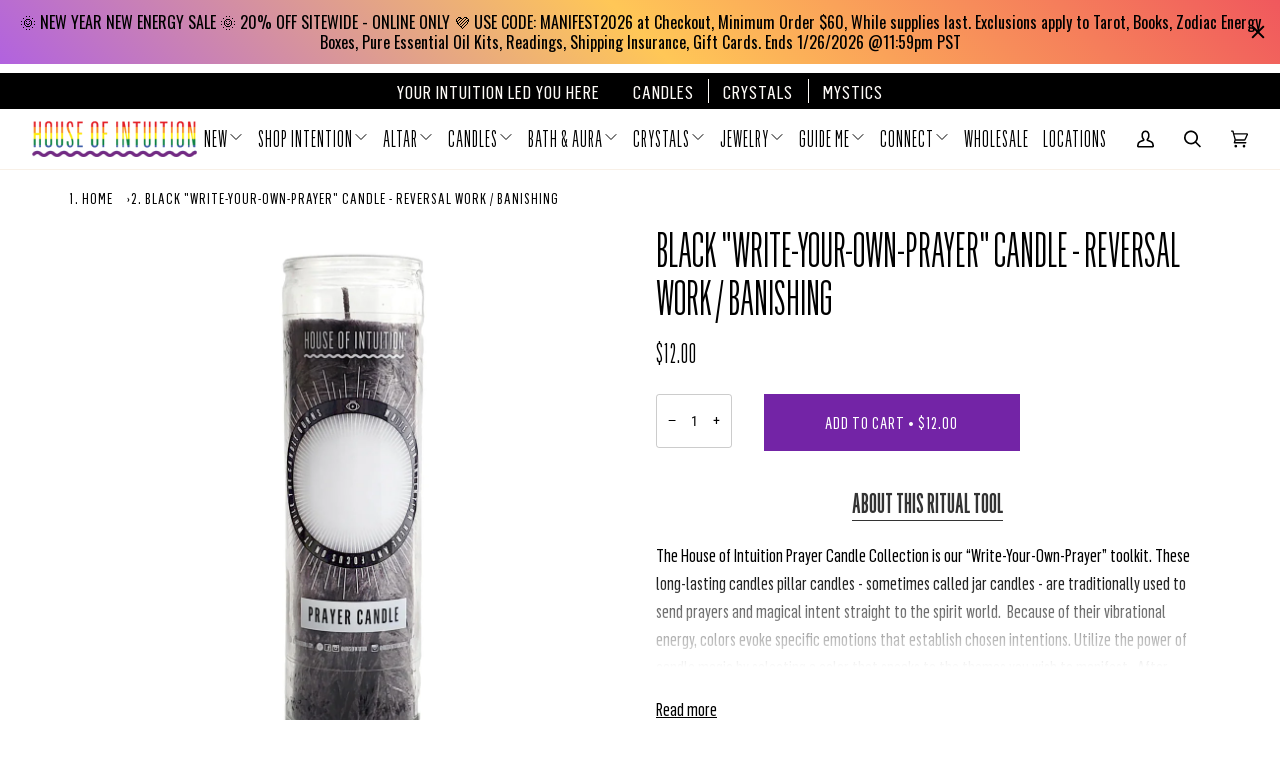

--- FILE ---
content_type: text/html; charset=utf-8
request_url: https://houseofintuitionla.com/products/black-palm-wax-prayer-candle
body_size: 78391
content:
<!doctype html>
<html class="no-js" lang="en"><head>

    
    
    
    
    
      
      
    
  
    <!-- Google Tag Manager -->
    <script>
      (function(w,d,s,l,i){w[l]=w[l]||[];w[l].push({'gtm.start':
      new Date().getTime(),event:'gtm.js'});var f=d.getElementsByTagName(s)[0],
      j=d.createElement(s),dl=l!='dataLayer'?'&l='+l:'';j.async=true;j.src=
      'https://www.googletagmanager.com/gtm.js?id='+i+dl;f.parentNode.insertBefore(j,f);
      })(window,document,'script','dataLayer','GTM-P9PPHTZ');
    </script>
    <!-- End Google Tag Manager -->

    <!-- Google tag (gtag.js) -->
    <script async src="https://www.googletagmanager.com/gtag/js?id=G-50S2L1849V"></script>
    <script>
      window.dataLayer = window.dataLayer || [];
      function gtag(){dataLayer.push(arguments);}
      gtag('js', new Date());

      gtag('config', 'G-50S2L1849V');
    </script>

    <meta charset="utf-8">
    <meta http-equiv="X-UA-Compatible" content="IE=edge">
    <meta name="viewport" content="width=device-width,initial-scale=1">
    <meta name="theme-color" content="#490d70"><link rel="canonical" href="https://houseofintuitionla.com/products/black-palm-wax-prayer-candle"><!-- ======================= Pipeline Theme V6.1.3 ========================= -->

    <link rel="preconnect" href="https://cdn.shopify.com" crossorigin>
    <link rel="preconnect" href="https://fonts.shopify.com" crossorigin>
    <link rel="preconnect" href="https://monorail-edge.shopifysvc.com" crossorigin>

    <link rel="preload" href="//houseofintuitionla.com/cdn/shop/t/122/assets/lazysizes.js?v=111431644619468174291761765541" as="script">
    <link rel="preload" href="//houseofintuitionla.com/cdn/shop/t/122/assets/vendor.js?v=141746459746710350891763465483" as="script">
    <link rel="preload" href="//houseofintuitionla.com/cdn/shop/t/122/assets/theme.js?v=136040619869227593341763732459" as="script">
    <link rel="preload" href="//houseofintuitionla.com/cdn/shop/t/122/assets/theme.css?v=176759534051493259651765364312" as="style">

    
<link
        rel="preload"
        as="image"
        href="//houseofintuitionla.com/cdn/shop/files/BlackPrayerCandle_centeredupdated_small.jpg?v=1708663922"
        srcset="//houseofintuitionla.com/cdn/shop/files/BlackPrayerCandle_centeredupdated_550x.jpg?v=1708663922 550w,//houseofintuitionla.com/cdn/shop/files/BlackPrayerCandle_centeredupdated_1100x.jpg?v=1708663922 1100w,//houseofintuitionla.com/cdn/shop/files/BlackPrayerCandle_centeredupdated_1680x.jpg?v=1708663922 1680w,//houseofintuitionla.com/cdn/shop/files/BlackPrayerCandle_centeredupdated_2048x.jpg?v=1708663922 2048w,"
        sizes="
          (min-width: 768px), 50vw,
          100vw
        "
      >
    
<link rel="shortcut icon" href="//houseofintuitionla.com/cdn/shop/files/XRmwBbRs_32x32.jpg?v=1641990644" type="image/png"><!-- Title and description ================================================ -->
    
    <title>
      

    Black &quot;Write-Your-Own-Prayer&quot; Candle - REVERSAL WORK / BANISHING
&ndash; House of Intuition Inc

    </title><meta name="description" content="These longest-lasting candles are pillar candles, sometimes called jar candles, and are traditionally used to send prayers and magical intent straight to the spirit world. These burn anywhere from 3-7 days. We make these with sustainable 100% palm wax. Choose a color to match your intention.">
    <!-- /snippets/social-meta-tags.liquid --><meta property="og:site_name" content="House of Intuition Inc">
<meta property="og:url" content="https://houseofintuitionla.com/products/black-palm-wax-prayer-candle">
<meta property="og:title" content="Black "Write-Your-Own-Prayer" Candle - REVERSAL WORK / BANISHING">
<meta property="og:type" content="product">
<meta property="og:description" content="These longest-lasting candles are pillar candles, sometimes called jar candles, and are traditionally used to send prayers and magical intent straight to the spirit world. These burn anywhere from 3-7 days. We make these with sustainable 100% palm wax. Choose a color to match your intention."><meta property="og:price:amount" content="12.00">
  <meta property="og:price:currency" content="USD">
      <meta property="og:image" content="http://houseofintuitionla.com/cdn/shop/files/BlackPrayerCandle_centeredupdated.jpg?v=1708663922">
      <meta property="og:image:secure_url" content="https://houseofintuitionla.com/cdn/shop/files/BlackPrayerCandle_centeredupdated.jpg?v=1708663922">
      <meta property="og:image:height" content="2048">
      <meta property="og:image:width" content="2048">
      <meta property="og:image" content="http://houseofintuitionla.com/cdn/shop/files/RAINBOW.jpg?v=1740479041">
      <meta property="og:image:secure_url" content="https://houseofintuitionla.com/cdn/shop/files/RAINBOW.jpg?v=1740479041">
      <meta property="og:image:height" content="3379">
      <meta property="og:image:width" content="5068">
      <meta property="og:image" content="http://houseofintuitionla.com/cdn/shop/products/BlcakPrayerBack_centered.jpg?v=1740466474">
      <meta property="og:image:secure_url" content="https://houseofintuitionla.com/cdn/shop/products/BlcakPrayerBack_centered.jpg?v=1740466474">
      <meta property="og:image:height" content="2048">
      <meta property="og:image:width" content="2048">
<meta property="twitter:image" content="http://houseofintuitionla.com/cdn/shop/files/BlackPrayerCandle_centeredupdated_1200x1200.jpg?v=1708663922">

<meta name="twitter:site" content="@">
<meta name="twitter:card" content="summary_large_image">
<meta name="twitter:title" content="Black "Write-Your-Own-Prayer" Candle - REVERSAL WORK / BANISHING">
<meta name="twitter:description" content="These longest-lasting candles are pillar candles, sometimes called jar candles, and are traditionally used to send prayers and magical intent straight to the spirit world. These burn anywhere from 3-7 days. We make these with sustainable 100% palm wax. Choose a color to match your intention.">
<!-- CSS ================================================================== -->

    <link href="//houseofintuitionla.com/cdn/shop/t/122/assets/font-settings.css?v=93545441630479069641762175370" rel="stylesheet" type="text/css" media="all" />

    
<style data-shopify>
/* -- Noisen css for custom font-family in theme -- */
@font-face {
  font-family: "Flama Cond Basic";
  src: url('//houseofintuitionla.com/cdn/shop/t/122/assets/FlamaCond-Basic.woff2?v=151622739663651365331761765541') format("woff2"),
       url('//houseofintuitionla.com/cdn/shop/t/122/assets/FlamaCond-Basic.woff?v=136155602977398067391761765541') format("woff");
}
@font-face {
  font-family: "Flama Ultracond Basic";
  src: url('//houseofintuitionla.com/cdn/shop/t/122/assets/FlamaUltracond-Basic.woff2?v=50087080776446082731761765541') format("woff2"),
       url('//houseofintuitionla.com/cdn/shop/t/122/assets/FlamaUltracond-Basic.woff?v=17287387174413449281761765541') format("woff");
}
@font-face {
  font-family: "Flama Ultracond Book";
  src: url('//houseofintuitionla.com/cdn/shop/t/122/assets/FlamaUltracond-Book.woff2?v=100713350099743447171761765541') format("woff2"),
       url('//houseofintuitionla.com/cdn/shop/t/122/assets/FlamaUltracond-Book.woff?v=16625877320944732221761765541') format("woff");
}
/* - end - */

:root {
/* ================ Product video ================ */

---color_video_bg: #f2f2f2;


/* ================ Color Variables ================ */

/* === Backgrounds ===*/
---color-bg: #ffffff;
---color-bg-accent: #fcfaf7;

/* === Text colors ===*/
---color-text-dark: #000000;
---color-text: #000000;
---color-text-light: #4d4d4d;

/* === Bright color ===*/
---color-primary: #7324a6;
---color-primary-hover: #490d70;
---color-primary-fade: rgba(115, 36, 166, 0.05);
---color-primary-fade-hover: rgba(115, 36, 166, 0.1);---color-primary-opposite: #ffffff;

/* === Secondary/link Color ===*/
---color-secondary: #490d70;
---color-secondary-hover: #1d022f;
---color-secondary-fade: rgba(73, 13, 112, 0.05);
---color-secondary-fade-hover: rgba(73, 13, 112, 0.1);---color-secondary-opposite: #ffffff;

/* === Shades of grey ===*/
---color-a5:  rgba(0, 0, 0, 0.05);
---color-a10: rgba(0, 0, 0, 0.1);
---color-a20: rgba(0, 0, 0, 0.2);
---color-a35: rgba(0, 0, 0, 0.35);
---color-a50: rgba(0, 0, 0, 0.5);
---color-a80: rgba(0, 0, 0, 0.8);
---color-a90: rgba(0, 0, 0, 0.9);
---color-a95: rgba(0, 0, 0, 0.95);


/* ================ Inverted Color Variables ================ */

---inverse-bg: #333333;
---inverse-bg-accent: #191008;

/* === Text colors ===*/
---inverse-text-dark: #ffffff;
---inverse-text: #FFFFFF;
---inverse-text-light: #c2c2c2;

/* === Bright color ===*/
---inverse-primary: #ffe5da;
---inverse-primary-hover: #ffaf8e;
---inverse-primary-fade: rgba(255, 229, 218, 0.05);
---inverse-primary-fade-hover: rgba(255, 229, 218, 0.1);---inverse-primary-opposite: #000000;


/* === Second Color ===*/
---inverse-secondary: #dff3fd;
---inverse-secondary-hover: #91dbff;
---inverse-secondary-fade: rgba(223, 243, 253, 0.05);
---inverse-secondary-fade-hover: rgba(223, 243, 253, 0.1);---inverse-secondary-opposite: #000000;


/* === Shades of grey ===*/
---inverse-a5:  rgba(255, 255, 255, 0.05);
---inverse-a10: rgba(255, 255, 255, 0.1);
---inverse-a20: rgba(255, 255, 255, 0.2);
---inverse-a35: rgba(255, 255, 255, 0.3);
---inverse-a80: rgba(255, 255, 255, 0.8);
---inverse-a90: rgba(255, 255, 255, 0.9);
---inverse-a95: rgba(255, 255, 255, 0.95);


/* === Account Bar ===*/
---color-announcement-bg: #000000;
---color-announcement-text: #fffcf9;

/* === Nav and dropdown link background ===*/
---color-nav: #ffffff;
---color-nav-text: #000000;
---color-nav-border: #f8f0e7;
---color-nav-a10: rgba(0, 0, 0, 0.1);
---color-nav-a50: rgba(0, 0, 0, 0.5);

/* === Site Footer ===*/
---color-footer-bg: #ffffff;
---color-footer-text: #000000;
---color-footer-a5: rgba(0, 0, 0, 0.05);
---color-footer-a15: rgba(0, 0, 0, 0.15);
---color-footer-a90: rgba(0, 0, 0, 0.9);

/* === Products ===*/
---product-grid-aspect-ratio: 100%;

/* === Product badges ===*/
---color-badge: #ffffff;
---color-badge-text: #000000;

/* === disabled form colors ===*/
---color-disabled-bg: #e6e6e6;
---color-disabled-text: #a6a6a6;

---inverse-disabled-bg: #474747;
---inverse-disabled-text: #7a7a7a;

/* === Button Radius === */
---button-radius: 0px;


/* ================ Typography ================ */

---font-stack-body: "Roboto Condensed", sans-serif;

---font-style-body: normal;
---font-weight-body: 400;
---font-weight-body-bold: 500;
---font-adjust-body: 1.0;

---font-stack-heading: "Roboto Condensed", sans-serif;
---font-style-heading: normal;
---font-weight-heading: 400;
---font-weight-heading-bold: 500;
---font-adjust-heading: 1.15;

---font-heading-space: initial;
---font-heading-caps: initial;


---font-stack-accent: "Roboto Condensed", sans-serif;
---font-style-accent: normal;
---font-weight-accent: 400;
---font-weight-accent-bold: 500;
---font-adjust-accent: 0.95;

---ico-select: url('//houseofintuitionla.com/cdn/shop/t/122/assets/ico-select.svg?v=174671054344149313561761765541');

---url-zoom: url('//houseofintuitionla.com/cdn/shop/t/122/assets/cursor-zoom.svg?v=62094751757162256821761765541');
---url-zoom-2x: url('//houseofintuitionla.com/cdn/shop/t/122/assets/cursor-zoom-2x.svg?v=75342415213450007151761765541');



}

</style>

    <link href="//houseofintuitionla.com/cdn/shop/t/122/assets/theme.css?v=176759534051493259651765364312" rel="stylesheet" type="text/css" media="all" />
    <link href="//houseofintuitionla.com/cdn/shop/t/122/assets/accessibility.css?v=32441862924824025311767889152" rel="stylesheet" type="text/css" media="all" />

    <!-- CUSTOM CSS =========================================================== -->
    <link href="//houseofintuitionla.com/cdn/shop/t/122/assets/noisin-custom-hoila.css?v=158812648194395980061763984368" rel="stylesheet" type="text/css" media="all" />

    <script>
      
    document.documentElement.className = document.documentElement.className.replace('no-js', 'js');
    let root = '/';
    if (root[root.length - 1] !== '/') {
      root = `${root}/`;
    }
    var theme = {
      routes: {
        root_url: root,
        cart: '/cart',
        cart_add_url: '/cart/add',
        product_recommendations_url: '/recommendations/products'
      },
      assets: {
        photoswipe: '//houseofintuitionla.com/cdn/shop/t/122/assets/photoswipe.js?v=92904272307011895101761765541',
        smoothscroll: '//houseofintuitionla.com/cdn/shop/t/122/assets/smoothscroll.js?v=37906625415260927261761765541',
        swatches: '//houseofintuitionla.com/cdn/shop/t/122/assets/swatches.json?v=93619043093241983191761765541',
        noImage: '//houseofintuitionla.com/cdn/shopifycloud/storefront/assets/no-image-2048-a2addb12.gif',
        base: '//houseofintuitionla.com/cdn/shop/t/122/assets/'
      },
      strings: {
        swatchesKey: "Color, Colour",     
        addToCart: "Add to Cart",
        estimateShipping: "Estimate shipping",
        noShippingAvailable: "We do not ship to this destination.",
        free: "Free",
        from: "From",
        preOrder: "Pre-order",
        soldOut: "Sold Out",
        sale: "Sale",
        subscription: "Subscription",
        unavailable: "Unavailable",
        unitPrice: "Unit price",
        unitPriceSeparator: "per",        
        stockout: "All available stock is in cart",
        products: "Products",
        pages: "Pages",
        collections: "Collections",
        resultsFor: "Results for",
        noResultsFor: "No results for",
        articles: "Articles"
      },
      settings: {
        badge_sale_type: "dollar",
        search_products: true,
        search_collections: true,
        search_pages: true,
        search_articles: true,
        animate_hover: true,
        animate_scroll: true
      },
      info: {
        name: 'pipeline'
      },
      moneyFormat: "${{amount}}",
      version: '6.1.3'
    }
    let windowInnerHeight = window.innerHeight;
    document.documentElement.style.setProperty('--full-screen', `${windowInnerHeight}px`);
    document.documentElement.style.setProperty('--three-quarters', `${windowInnerHeight * 0.75}px`);
    document.documentElement.style.setProperty('--two-thirds', `${windowInnerHeight * 0.66}px`);
    document.documentElement.style.setProperty('--one-half', `${windowInnerHeight * 0.5}px`);
    document.documentElement.style.setProperty('--one-third', `${windowInnerHeight * 0.33}px`);
    document.documentElement.style.setProperty('--one-fifth', `${windowInnerHeight * 0.2}px`);

    window.lazySizesConfig = window.lazySizesConfig || {};
    window.lazySizesConfig.loadHidden = false;
    </script><!-- Theme Javascript ============================================================== -->
    <script src="//houseofintuitionla.com/cdn/shop/t/122/assets/lazysizes.js?v=111431644619468174291761765541" async="async"></script>
    <script src="//houseofintuitionla.com/cdn/shop/t/122/assets/vendor.js?v=141746459746710350891763465483" defer="defer"></script>
    <script src="//houseofintuitionla.com/cdn/shop/t/122/assets/theme.js?v=136040619869227593341763732459" defer="defer"></script>
    <script src="https://ajax.googleapis.com/ajax/libs/jquery/3.7.1/jquery.min.js"></script>
        <script src="//houseofintuitionla.com/cdn/shop/t/122/assets/accessibility.js?v=177400608287463450571767353852" defer="defer"></script>

    <!-- CUSTOM JS ============================================================ -->

    <script>
      (function () {
        function onPageShowEvents() {
          if ('requestIdleCallback' in window) {
            requestIdleCallback(initCartEvent)
          } else {
            initCartEvent()
          }
          function initCartEvent(){
            document.documentElement.dispatchEvent(new CustomEvent('theme:cart:init', {
              bubbles: true
            }));
          }
        };
        window.onpageshow = onPageShowEvents;
      })();
    </script>

    <script>
      if (window.MSInputMethodContext && document.documentMode) {
        var scripts = document.getElementsByTagName('script')[0];
        var polyfill = document.createElement("script");
        polyfill.defer = true;
        polyfill.src = "//houseofintuitionla.com/cdn/shop/t/122/assets/ie11.js?v=144489047535103983231761765541";

        scripts.parentNode.insertBefore(polyfill, scripts);
      }
    </script>

    <!-- Shopify app scripts =========================================================== -->
    <script>window.performance && window.performance.mark && window.performance.mark('shopify.content_for_header.start');</script><meta name="google-site-verification" content="AdxANq8ZwmLAwSYaVubVwYSE5JIg5b9wyjOHfEpzL60">
<meta name="google-site-verification" content="u2uyPPUd019c5477dJ8oUg4yFFKZL9Rap3fR_jhw1dc">
<meta name="google-site-verification" content="AdxANq8ZwmLAwSYaVubVwYSE5JIg5b9wyjOHfEpzL60">
<meta id="shopify-digital-wallet" name="shopify-digital-wallet" content="/13667699/digital_wallets/dialog">
<meta name="shopify-checkout-api-token" content="3dcd9028e0fcc89c94551e8013deffc5">
<meta id="in-context-paypal-metadata" data-shop-id="13667699" data-venmo-supported="false" data-environment="production" data-locale="en_US" data-paypal-v4="true" data-currency="USD">
<link rel="alternate" type="application/json+oembed" href="https://houseofintuitionla.com/products/black-palm-wax-prayer-candle.oembed">
<script async="async" src="/checkouts/internal/preloads.js?locale=en-US"></script>
<link rel="preconnect" href="https://shop.app" crossorigin="anonymous">
<script async="async" src="https://shop.app/checkouts/internal/preloads.js?locale=en-US&shop_id=13667699" crossorigin="anonymous"></script>
<script id="shopify-features" type="application/json">{"accessToken":"3dcd9028e0fcc89c94551e8013deffc5","betas":["rich-media-storefront-analytics"],"domain":"houseofintuitionla.com","predictiveSearch":true,"shopId":13667699,"locale":"en"}</script>
<script>var Shopify = Shopify || {};
Shopify.shop = "tester-store-demo.myshopify.com";
Shopify.locale = "en";
Shopify.currency = {"active":"USD","rate":"1.0"};
Shopify.country = "US";
Shopify.theme = {"name":"Ecom Accessibility Don’t Del - 30\/10\/25","id":135564296255,"schema_name":"Pipeline","schema_version":"6.1.3","theme_store_id":null,"role":"main"};
Shopify.theme.handle = "null";
Shopify.theme.style = {"id":null,"handle":null};
Shopify.cdnHost = "houseofintuitionla.com/cdn";
Shopify.routes = Shopify.routes || {};
Shopify.routes.root = "/";</script>
<script type="module">!function(o){(o.Shopify=o.Shopify||{}).modules=!0}(window);</script>
<script>!function(o){function n(){var o=[];function n(){o.push(Array.prototype.slice.apply(arguments))}return n.q=o,n}var t=o.Shopify=o.Shopify||{};t.loadFeatures=n(),t.autoloadFeatures=n()}(window);</script>
<script>
  window.ShopifyPay = window.ShopifyPay || {};
  window.ShopifyPay.apiHost = "shop.app\/pay";
  window.ShopifyPay.redirectState = null;
</script>
<script id="shop-js-analytics" type="application/json">{"pageType":"product"}</script>
<script defer="defer" async type="module" src="//houseofintuitionla.com/cdn/shopifycloud/shop-js/modules/v2/client.init-shop-cart-sync_BdyHc3Nr.en.esm.js"></script>
<script defer="defer" async type="module" src="//houseofintuitionla.com/cdn/shopifycloud/shop-js/modules/v2/chunk.common_Daul8nwZ.esm.js"></script>
<script type="module">
  await import("//houseofintuitionla.com/cdn/shopifycloud/shop-js/modules/v2/client.init-shop-cart-sync_BdyHc3Nr.en.esm.js");
await import("//houseofintuitionla.com/cdn/shopifycloud/shop-js/modules/v2/chunk.common_Daul8nwZ.esm.js");

  window.Shopify.SignInWithShop?.initShopCartSync?.({"fedCMEnabled":true,"windoidEnabled":true});

</script>
<script defer="defer" async type="module" src="//houseofintuitionla.com/cdn/shopifycloud/shop-js/modules/v2/client.payment-terms_MV4M3zvL.en.esm.js"></script>
<script defer="defer" async type="module" src="//houseofintuitionla.com/cdn/shopifycloud/shop-js/modules/v2/chunk.common_Daul8nwZ.esm.js"></script>
<script defer="defer" async type="module" src="//houseofintuitionla.com/cdn/shopifycloud/shop-js/modules/v2/chunk.modal_CQq8HTM6.esm.js"></script>
<script type="module">
  await import("//houseofintuitionla.com/cdn/shopifycloud/shop-js/modules/v2/client.payment-terms_MV4M3zvL.en.esm.js");
await import("//houseofintuitionla.com/cdn/shopifycloud/shop-js/modules/v2/chunk.common_Daul8nwZ.esm.js");
await import("//houseofintuitionla.com/cdn/shopifycloud/shop-js/modules/v2/chunk.modal_CQq8HTM6.esm.js");

  
</script>
<script>
  window.Shopify = window.Shopify || {};
  if (!window.Shopify.featureAssets) window.Shopify.featureAssets = {};
  window.Shopify.featureAssets['shop-js'] = {"shop-cart-sync":["modules/v2/client.shop-cart-sync_QYOiDySF.en.esm.js","modules/v2/chunk.common_Daul8nwZ.esm.js"],"init-fed-cm":["modules/v2/client.init-fed-cm_DchLp9rc.en.esm.js","modules/v2/chunk.common_Daul8nwZ.esm.js"],"shop-button":["modules/v2/client.shop-button_OV7bAJc5.en.esm.js","modules/v2/chunk.common_Daul8nwZ.esm.js"],"init-windoid":["modules/v2/client.init-windoid_DwxFKQ8e.en.esm.js","modules/v2/chunk.common_Daul8nwZ.esm.js"],"shop-cash-offers":["modules/v2/client.shop-cash-offers_DWtL6Bq3.en.esm.js","modules/v2/chunk.common_Daul8nwZ.esm.js","modules/v2/chunk.modal_CQq8HTM6.esm.js"],"shop-toast-manager":["modules/v2/client.shop-toast-manager_CX9r1SjA.en.esm.js","modules/v2/chunk.common_Daul8nwZ.esm.js"],"init-shop-email-lookup-coordinator":["modules/v2/client.init-shop-email-lookup-coordinator_UhKnw74l.en.esm.js","modules/v2/chunk.common_Daul8nwZ.esm.js"],"pay-button":["modules/v2/client.pay-button_DzxNnLDY.en.esm.js","modules/v2/chunk.common_Daul8nwZ.esm.js"],"avatar":["modules/v2/client.avatar_BTnouDA3.en.esm.js"],"init-shop-cart-sync":["modules/v2/client.init-shop-cart-sync_BdyHc3Nr.en.esm.js","modules/v2/chunk.common_Daul8nwZ.esm.js"],"shop-login-button":["modules/v2/client.shop-login-button_D8B466_1.en.esm.js","modules/v2/chunk.common_Daul8nwZ.esm.js","modules/v2/chunk.modal_CQq8HTM6.esm.js"],"init-customer-accounts-sign-up":["modules/v2/client.init-customer-accounts-sign-up_C8fpPm4i.en.esm.js","modules/v2/client.shop-login-button_D8B466_1.en.esm.js","modules/v2/chunk.common_Daul8nwZ.esm.js","modules/v2/chunk.modal_CQq8HTM6.esm.js"],"init-shop-for-new-customer-accounts":["modules/v2/client.init-shop-for-new-customer-accounts_CVTO0Ztu.en.esm.js","modules/v2/client.shop-login-button_D8B466_1.en.esm.js","modules/v2/chunk.common_Daul8nwZ.esm.js","modules/v2/chunk.modal_CQq8HTM6.esm.js"],"init-customer-accounts":["modules/v2/client.init-customer-accounts_dRgKMfrE.en.esm.js","modules/v2/client.shop-login-button_D8B466_1.en.esm.js","modules/v2/chunk.common_Daul8nwZ.esm.js","modules/v2/chunk.modal_CQq8HTM6.esm.js"],"shop-follow-button":["modules/v2/client.shop-follow-button_CkZpjEct.en.esm.js","modules/v2/chunk.common_Daul8nwZ.esm.js","modules/v2/chunk.modal_CQq8HTM6.esm.js"],"lead-capture":["modules/v2/client.lead-capture_BntHBhfp.en.esm.js","modules/v2/chunk.common_Daul8nwZ.esm.js","modules/v2/chunk.modal_CQq8HTM6.esm.js"],"checkout-modal":["modules/v2/client.checkout-modal_CfxcYbTm.en.esm.js","modules/v2/chunk.common_Daul8nwZ.esm.js","modules/v2/chunk.modal_CQq8HTM6.esm.js"],"shop-login":["modules/v2/client.shop-login_Da4GZ2H6.en.esm.js","modules/v2/chunk.common_Daul8nwZ.esm.js","modules/v2/chunk.modal_CQq8HTM6.esm.js"],"payment-terms":["modules/v2/client.payment-terms_MV4M3zvL.en.esm.js","modules/v2/chunk.common_Daul8nwZ.esm.js","modules/v2/chunk.modal_CQq8HTM6.esm.js"]};
</script>
<script>(function() {
  var isLoaded = false;
  function asyncLoad() {
    if (isLoaded) return;
    isLoaded = true;
    var urls = ["https:\/\/loox.io\/widget\/VkgYOZost3\/loox.1655878232578.js?shop=tester-store-demo.myshopify.com","https:\/\/cdn-app.sealsubscriptions.com\/shopify\/public\/js\/sealsubscriptions.js?shop=tester-store-demo.myshopify.com","https:\/\/cdn-bundler.nice-team.net\/app\/js\/bundler.js?shop=tester-store-demo.myshopify.com","https:\/\/cdn.attn.tv\/hoi\/dtag.js?shop=tester-store-demo.myshopify.com","https:\/\/admin.revenuehunt.com\/embed.js?shop=tester-store-demo.myshopify.com","https:\/\/cdn.hextom.com\/js\/quickannouncementbar.js?shop=tester-store-demo.myshopify.com","https:\/\/cdn.rebuyengine.com\/onsite\/js\/rebuy.js?shop=tester-store-demo.myshopify.com","https:\/\/api.fastbundle.co\/scripts\/src.js?shop=tester-store-demo.myshopify.com","https:\/\/api.fastbundle.co\/scripts\/script_tag.js?shop=tester-store-demo.myshopify.com"];
    for (var i = 0; i < urls.length; i++) {
      var s = document.createElement('script');
      s.type = 'text/javascript';
      s.async = true;
      s.src = urls[i];
      var x = document.getElementsByTagName('script')[0];
      x.parentNode.insertBefore(s, x);
    }
  };
  if(window.attachEvent) {
    window.attachEvent('onload', asyncLoad);
  } else {
    window.addEventListener('load', asyncLoad, false);
  }
})();</script>
<script id="__st">var __st={"a":13667699,"offset":-28800,"reqid":"e4464684-31db-46d2-a56f-f2ee81e2449d-1768977567","pageurl":"houseofintuitionla.com\/products\/black-palm-wax-prayer-candle","u":"779cae1c285f","p":"product","rtyp":"product","rid":1296472506436};</script>
<script>window.ShopifyPaypalV4VisibilityTracking = true;</script>
<script id="captcha-bootstrap">!function(){'use strict';const t='contact',e='account',n='new_comment',o=[[t,t],['blogs',n],['comments',n],[t,'customer']],c=[[e,'customer_login'],[e,'guest_login'],[e,'recover_customer_password'],[e,'create_customer']],r=t=>t.map((([t,e])=>`form[action*='/${t}']:not([data-nocaptcha='true']) input[name='form_type'][value='${e}']`)).join(','),a=t=>()=>t?[...document.querySelectorAll(t)].map((t=>t.form)):[];function s(){const t=[...o],e=r(t);return a(e)}const i='password',u='form_key',d=['recaptcha-v3-token','g-recaptcha-response','h-captcha-response',i],f=()=>{try{return window.sessionStorage}catch{return}},m='__shopify_v',_=t=>t.elements[u];function p(t,e,n=!1){try{const o=window.sessionStorage,c=JSON.parse(o.getItem(e)),{data:r}=function(t){const{data:e,action:n}=t;return t[m]||n?{data:e,action:n}:{data:t,action:n}}(c);for(const[e,n]of Object.entries(r))t.elements[e]&&(t.elements[e].value=n);n&&o.removeItem(e)}catch(o){console.error('form repopulation failed',{error:o})}}const l='form_type',E='cptcha';function T(t){t.dataset[E]=!0}const w=window,h=w.document,L='Shopify',v='ce_forms',y='captcha';let A=!1;((t,e)=>{const n=(g='f06e6c50-85a8-45c8-87d0-21a2b65856fe',I='https://cdn.shopify.com/shopifycloud/storefront-forms-hcaptcha/ce_storefront_forms_captcha_hcaptcha.v1.5.2.iife.js',D={infoText:'Protected by hCaptcha',privacyText:'Privacy',termsText:'Terms'},(t,e,n)=>{const o=w[L][v],c=o.bindForm;if(c)return c(t,g,e,D).then(n);var r;o.q.push([[t,g,e,D],n]),r=I,A||(h.body.append(Object.assign(h.createElement('script'),{id:'captcha-provider',async:!0,src:r})),A=!0)});var g,I,D;w[L]=w[L]||{},w[L][v]=w[L][v]||{},w[L][v].q=[],w[L][y]=w[L][y]||{},w[L][y].protect=function(t,e){n(t,void 0,e),T(t)},Object.freeze(w[L][y]),function(t,e,n,w,h,L){const[v,y,A,g]=function(t,e,n){const i=e?o:[],u=t?c:[],d=[...i,...u],f=r(d),m=r(i),_=r(d.filter((([t,e])=>n.includes(e))));return[a(f),a(m),a(_),s()]}(w,h,L),I=t=>{const e=t.target;return e instanceof HTMLFormElement?e:e&&e.form},D=t=>v().includes(t);t.addEventListener('submit',(t=>{const e=I(t);if(!e)return;const n=D(e)&&!e.dataset.hcaptchaBound&&!e.dataset.recaptchaBound,o=_(e),c=g().includes(e)&&(!o||!o.value);(n||c)&&t.preventDefault(),c&&!n&&(function(t){try{if(!f())return;!function(t){const e=f();if(!e)return;const n=_(t);if(!n)return;const o=n.value;o&&e.removeItem(o)}(t);const e=Array.from(Array(32),(()=>Math.random().toString(36)[2])).join('');!function(t,e){_(t)||t.append(Object.assign(document.createElement('input'),{type:'hidden',name:u})),t.elements[u].value=e}(t,e),function(t,e){const n=f();if(!n)return;const o=[...t.querySelectorAll(`input[type='${i}']`)].map((({name:t})=>t)),c=[...d,...o],r={};for(const[a,s]of new FormData(t).entries())c.includes(a)||(r[a]=s);n.setItem(e,JSON.stringify({[m]:1,action:t.action,data:r}))}(t,e)}catch(e){console.error('failed to persist form',e)}}(e),e.submit())}));const S=(t,e)=>{t&&!t.dataset[E]&&(n(t,e.some((e=>e===t))),T(t))};for(const o of['focusin','change'])t.addEventListener(o,(t=>{const e=I(t);D(e)&&S(e,y())}));const B=e.get('form_key'),M=e.get(l),P=B&&M;t.addEventListener('DOMContentLoaded',(()=>{const t=y();if(P)for(const e of t)e.elements[l].value===M&&p(e,B);[...new Set([...A(),...v().filter((t=>'true'===t.dataset.shopifyCaptcha))])].forEach((e=>S(e,t)))}))}(h,new URLSearchParams(w.location.search),n,t,e,['guest_login'])})(!0,!0)}();</script>
<script integrity="sha256-4kQ18oKyAcykRKYeNunJcIwy7WH5gtpwJnB7kiuLZ1E=" data-source-attribution="shopify.loadfeatures" defer="defer" src="//houseofintuitionla.com/cdn/shopifycloud/storefront/assets/storefront/load_feature-a0a9edcb.js" crossorigin="anonymous"></script>
<script crossorigin="anonymous" defer="defer" src="//houseofintuitionla.com/cdn/shopifycloud/storefront/assets/shopify_pay/storefront-65b4c6d7.js?v=20250812"></script>
<script data-source-attribution="shopify.dynamic_checkout.dynamic.init">var Shopify=Shopify||{};Shopify.PaymentButton=Shopify.PaymentButton||{isStorefrontPortableWallets:!0,init:function(){window.Shopify.PaymentButton.init=function(){};var t=document.createElement("script");t.src="https://houseofintuitionla.com/cdn/shopifycloud/portable-wallets/latest/portable-wallets.en.js",t.type="module",document.head.appendChild(t)}};
</script>
<script data-source-attribution="shopify.dynamic_checkout.buyer_consent">
  function portableWalletsHideBuyerConsent(e){var t=document.getElementById("shopify-buyer-consent"),n=document.getElementById("shopify-subscription-policy-button");t&&n&&(t.classList.add("hidden"),t.setAttribute("aria-hidden","true"),n.removeEventListener("click",e))}function portableWalletsShowBuyerConsent(e){var t=document.getElementById("shopify-buyer-consent"),n=document.getElementById("shopify-subscription-policy-button");t&&n&&(t.classList.remove("hidden"),t.removeAttribute("aria-hidden"),n.addEventListener("click",e))}window.Shopify?.PaymentButton&&(window.Shopify.PaymentButton.hideBuyerConsent=portableWalletsHideBuyerConsent,window.Shopify.PaymentButton.showBuyerConsent=portableWalletsShowBuyerConsent);
</script>
<script data-source-attribution="shopify.dynamic_checkout.cart.bootstrap">document.addEventListener("DOMContentLoaded",(function(){function t(){return document.querySelector("shopify-accelerated-checkout-cart, shopify-accelerated-checkout")}if(t())Shopify.PaymentButton.init();else{new MutationObserver((function(e,n){t()&&(Shopify.PaymentButton.init(),n.disconnect())})).observe(document.body,{childList:!0,subtree:!0})}}));
</script>
<link id="shopify-accelerated-checkout-styles" rel="stylesheet" media="screen" href="https://houseofintuitionla.com/cdn/shopifycloud/portable-wallets/latest/accelerated-checkout-backwards-compat.css" crossorigin="anonymous">
<style id="shopify-accelerated-checkout-cart">
        #shopify-buyer-consent {
  margin-top: 1em;
  display: inline-block;
  width: 100%;
}

#shopify-buyer-consent.hidden {
  display: none;
}

#shopify-subscription-policy-button {
  background: none;
  border: none;
  padding: 0;
  text-decoration: underline;
  font-size: inherit;
  cursor: pointer;
}

#shopify-subscription-policy-button::before {
  box-shadow: none;
}

      </style>

<script>window.performance && window.performance.mark && window.performance.mark('shopify.content_for_header.end');</script>
    <!-- BeginConsistentCartAddon -->
    <script>
        Shopify.customer_logged_in = false ;  Shopify.customer_email = "" ;  Shopify.log_uuids = true;  
    </script>
    <!-- EndConsistentCartAddon -->
    <!-- 

<script type="text/javascript">
  window.dataLayer = window.dataLayer || [];

  window.appStart = function(){
     

    window.productPageHandle = function(){
      var productName = "Black Write-Your-Own-Prayer Candle - REVERSAL WORK / BANISHING";
      var productId = "1296472506436";
      var productPrice = "12.00";
      var productBrand = "WhseD";
      var productCollection = "WRITE-YOUR-OWN-PRAYER CANDLE COLLECTION"

      window.dataLayer.push({
        event: 'analyzify_productDetail',
        productName: productName,
        productId: productId,
        productPrice: productPrice,
        productBrand: productBrand,
        productCategory: productCollection,
      });
    };

    
    	productPageHandle()
    
  }

  appStart();
</script> -->
    <!-- Google Ads Tracking Tag =========================================================== -->
    <!-- Strategic Analytics Tag Manager -->
    <script>
      var _mtm = window._mtm = window._mtm || [];
      _mtm.push({"mtm.startTime": (new Date().getTime()), "event": "mtm.Start"});
      var d=document, g=d.createElement("script"), s=d.getElementsByTagName("script")[0];
      g.type="text/javascript"; g.async=true; g.src="https://track.stratanalytics.com/js/container_yPWNNSRu.js"; s.parentNode.insertBefore(g,s);
    </script>
    <!-- End Strategic Analytics Tag Manager -->

    <script>
    
    
    
    
    var gsf_conversion_data = {page_type : 'product', event : 'view_item', data : {product_data : [{variant_id : 12107315347524, product_id : 1296472506436, name : "Black &quot;Write-Your-Own-Prayer&quot; Candle - REVERSAL WORK / BANISHING", price : "12.00", currency : "USD", sku : "PCL01", brand : "WhseD", variant : "Default Title", category : "Candle -Prayer", quantity : "4" }], total_price : "12.00", shop_currency : "USD"}};
    
</script>

    <script>var loox_global_hash = '1766087564410';</script><style>.loox-reviews-default { max-width: 1200px; margin: 0 auto; }.loox-rating .loox-icon { color:#7324a6; }
:root { --lxs-rating-icon-color: #7324a6; }</style>
  <!-- BEGIN app block: shopify://apps/consentmo-gdpr/blocks/gdpr_cookie_consent/4fbe573f-a377-4fea-9801-3ee0858cae41 -->


<!-- END app block --><!-- BEGIN app block: shopify://apps/fbp-fast-bundle/blocks/fast_bundle/9e87fbe2-9041-4c23-acf5-322413994cef -->
  <!-- BEGIN app snippet: fast_bundle -->




<script>
    if (Math.random() < 0.05) {
      window.FastBundleRenderTimestamp = Date.now();
    }
    const newBaseUrl = 'https://sdk.fastbundle.co'
    const apiURL = 'https://api.fastbundle.co'
    const rbrAppUrl = `${newBaseUrl}/{version}/main.min.js`
    const rbrVendorUrl = `${newBaseUrl}/{version}/vendor.js`
    const rbrCartUrl = `${apiURL}/scripts/cart.js`
    const rbrStyleUrl = `${newBaseUrl}/{version}/main.min.css`

    const legacyRbrAppUrl = `${apiURL}/react-src/static/js/main.min.js`
    const legacyRbrStyleUrl = `${apiURL}/react-src/static/css/main.min.css`

    const previousScriptLoaded = Boolean(document.querySelectorAll(`script[src*="${newBaseUrl}"]`).length)
    const previousLegacyScriptLoaded = Boolean(document.querySelectorAll(`script[src*="${legacyRbrAppUrl}"]`).length)

    if (!(previousScriptLoaded || previousLegacyScriptLoaded)) {
        const FastBundleConf = {"enable_bap_modal":false,"frontend_version":"1.22.09","storefront_record_submitted":false,"use_shopify_prices":false,"currencies":[{"id":1575987477,"code":"USD","conversion_fee":1.0,"roundup_number":0.0,"rounding_enabled":true}],"is_active":true,"override_product_page_forms":false,"allow_funnel":false,"translations":[],"pid":"","bap_ids":[7807062540351],"active_bundles_count":1,"use_color_swatch":false,"use_shop_price":false,"dropdown_color_swatch":true,"option_config":null,"enable_subscriptions":false,"has_fbt_bundle":false,"use_shopify_function_discount":true,"use_bundle_builder_modal":true,"use_cart_hidden_attributes":true,"bap_override_fetch":true,"invalid_bap_override_fetch":true,"volume_discount_add_on_override_fetch":true,"pmm_new_design":true,"merged_mix_and_match":false,"change_vd_product_picture":true,"buy_it_now":true,"rgn":162378,"baps":{"7807062540351":{"bundle_id":350482,"variant_id":41744603185215,"handle":"magic-candle-bundle","type":"multi","use_cart_transform":false}},"has_multilingual_permission":false,"use_vd_templating":true,"use_payload_variant_id_in_fetch_override":false,"use_compare_at_price":false,"storefront_access_token":"1610cf74d59ac34c05b1944af33f2bda","serverless_vd_display":false,"serverless_vd_discount":false,"products_with_add_on":{},"collections_with_add_on":{},"has_required_plan":false,"bundleBox":{"id":122022,"bundle_page_enabled":true,"bundle_page_style":null,"currency":"USD","currency_format":"$%s","percentage_format":"%s%","show_sold_out":true,"track_inventory":true,"shop_page_external_script":"","page_external_script":"","shop_page_style":null,"shop_page_title":null,"shop_page_description":null,"app_version":"v2","show_logo":true,"show_info":false,"money_format":"amount","tax_factor":1.0,"primary_locale":"en","discount_code_prefix":"BUNDLE","is_active":true,"created":"2025-05-30T08:28:08.227390Z","updated":"2025-05-30T08:28:08.227686Z","title":"Don't miss this offer","style":null,"inject_selector":null,"mix_inject_selector":null,"fbt_inject_selector":null,"volume_inject_selector":null,"volume_variant_selector":null,"button_title":"Buy this bundle","bogo_button_title":"Buy {quantity} items","price_description":"Add bundle to cart | Save {discount}","version":"v2.3","bogo_version":"v1","nth_child":1,"redirect_to_cart":true,"column_numbers":3,"color":null,"btn_font_color":"white","add_to_cart_selector":null,"cart_info_version":"v2","button_position":"bottom","bundle_page_shape":"row","add_bundle_action":"cart-page","requested_bundle_action":null,"request_action_text":null,"cart_drawer_function":"","cart_drawer_function_svelte":"","theme_template":"light","external_script":"","pre_add_script":"","shop_external_script":"","shop_style":"","bap_inject_selector":"","bap_none_selector":"","bap_form_script":"","bap_button_selector":"","bap_style_object":{"standard":{"custom_code":{"main":{"custom_js":"","custom_css":""}},"product_detail":{"price_style":{"color":"#5e5e5e","fontSize":16,"fontFamily":""},"title_style":{"color":"#303030","fontSize":16,"fontFamily":""},"image_border":{"borderColor":"#e5e5e5"},"pluses_style":{"fill":"","width":""},"separator_line_style":{"backgroundColor":"#e5e5e5"},"variant_selector_style":{"color":"#000000","height":46,"backgroundColor":"#fafafa"}}},"mix_and_match":{"custom_code":{"main":{"custom_js":"","custom_css":""}},"product_detail":{"price_style":{"color":"#5e5e5e","fontSize":16,"fontFamily":""},"title_style":{"color":"#303030","fontSize":16,"fontFamily":""},"image_border":{"borderColor":"#e5e5e5"},"pluses_style":{"fill":"","width":""},"checkbox_style":{"checked":"","unchecked":"","checked_color":"#2c6ecb"},"quantities_style":{"color":"","backgroundColor":""},"product_card_style":{"checked_border":"","unchecked_border":"","checked_background":""},"separator_line_style":{"backgroundColor":"#e5e5e5"},"variant_selector_style":{"color":"#000000","height":46,"backgroundColor":"#fafafa"},"quantities_selector_style":{"color":"#000000","backgroundColor":"#fafafa"}}}},"bundles_page_style_object":null,"style_object":{"fbt":{"box":{"error":{"fill":"#D72C0D","color":"#D72C0D","fontSize":14,"fontFamily":"inherit","borderColor":"#E0B5B2","borderRadius":8,"backgroundColor":"#FFF4FA"},"title":{"color":"#191919","fontSize":22,"fontFamily":"inherit","fontWeight":600},"border":{"borderColor":"#CBCBCB","borderWidth":1,"borderRadius":12},"selected":{"borderColor":"#262626","borderWidth":1,"borderRadius":12,"separator_line_style":{"backgroundColor":"rgba(38, 38, 38, 0.2)"}},"poweredBy":{"color":"#191919","fontSize":14,"fontFamily":"inherit","fontWeight":400},"background":{"backgroundColor":"#FFFFFF"},"fastBundle":{"color":"#262626","fontSize":14,"fontFamily":"inherit","fontWeight":400},"description":{"color":"#191919","fontSize":18,"fontFamily":"inherit","fontWeight":500},"notSelected":{"borderColor":"rgba(203, 203, 203, 0.4)","borderWidth":1,"borderRadius":12,"separator_line_style":{"backgroundColor":"rgba(203, 203, 203, 0.2)"}},"sellingPlan":{"color":"#262626","fontSize":18,"fontFamily":"inherit","fontWeight":400,"borderColor":"#262626","borderRadius":8,"backgroundColor":"transparent"}},"plus":{"style":{"fill":"#FFFFFF","backgroundColor":"#262626"}},"title":{"style":{"color":"#191919","fontSize":18,"fontFamily":"inherit","fontWeight":500},"alignment":{"textAlign":"left"}},"button":{"border":{"borderColor":"transparent","borderRadius":8},"background":{"backgroundColor":"#262626"},"button_label":{"color":"#FFFFFF","fontSize":18,"fontFamily":"inherit","fontWeight":500},"button_position":{"position":"bottom"},"backgroundSecondary":{"backgroundColor":"rgba(38, 38, 38, 0.7)"},"button_labelSecondary":{"color":"#FFFFFF","fontSize":18,"fontFamily":"inherit","fontWeight":500}},"design":{"main":{"design":"modern"}},"option":{"final_price_style":{"color":"#191919","fontSize":16,"fontFamily":"inherit","fontWeight":500},"option_text_style":{"color":"#191919","fontSize":16,"fontFamily":"inherit"},"original_price_style":{"color":"rgba(25, 25, 25, 0.5)","fontSize":14,"fontFamily":"inherit"}},"innerBox":{"border":{"borderColor":"rgba(203, 203, 203, 0.4)","borderRadius":8},"background":{"backgroundColor":"rgba(255, 255, 255, 0.4)"}},"custom_code":{"main":{"custom_js":"","custom_css":""}},"soldOutBadge":{"background":{"backgroundColor":"#E8144B","borderTopRightRadius":8}},"total_section":{"text":{"color":"#191919","fontSize":16,"fontFamily":"inherit"},"border":{"borderRadius":8},"background":{"backgroundColor":"rgba(38, 38, 38, 0.05)"},"final_price_style":{"color":"#191919","fontSize":16,"fontFamily":"inherit"},"original_price_style":{"color":"rgba(25, 25, 25, 0.5)","fontSize":16,"fontFamily":"inherit"}},"discount_badge":{"background":{"backgroundColor":"#E8144B","borderTopLeftRadius":8},"text_style":{"color":"#FFFFFF","fontSize":14,"fontFamily":"inherit"}},"product_detail":{"price_style":{"color":"#191919","fontSize":16,"fontFamily":"inherit"},"title_style":{"color":"#191919","fontSize":16,"fontFamily":"inherit"},"image_border":{"borderColor":"rgba(203, 203, 203, 0.4)","borderRadius":6},"pluses_style":{"fill":"#FFFFFF","backgroundColor":"#262626"},"checkbox_style":{"checked_color":"#262626"},"subtitle_style":{"color":"rgba(25, 25, 25, 0.7)","fontSize":14,"fontFamily":"inherit","fontWeight":400},"final_price_style":{"color":"#191919","fontSize":16,"fontFamily":"inherit"},"original_price_style":{"color":"rgba(25, 25, 25, 0.5)","fontSize":16,"fontFamily":"inherit"},"separator_line_style":{"backgroundColor":"rgba(203, 203, 203, 0.2)"},"variant_selector_style":{"color":"#000000","borderColor":"#EBEBEB","borderRadius":6,"backgroundColor":"#FAFAFA"},"quantities_selector_style":{"color":"#000000","borderColor":"#EBEBEB","borderRadius":6,"backgroundColor":"#FAFAFA"}},"discount_options":{"applied":{"color":"#13A165","backgroundColor":"#E0FAEF"},"unApplied":{"color":"#5E5E5E","backgroundColor":"#F1F1F1"}},"collection_details":{"title_style":{"color":"#191919","fontSize":16,"fontFamily":"inherit"},"pluses_style":{"fill":"#FFFFFF","backgroundColor":"#262626"},"subtitle_style":{"color":"rgba(25, 25, 25, 0.7)","fontSize":14,"fontFamily":"inherit","fontWeight":400},"description_style":{"color":"rgba(25, 25, 25, 0.7)","fontSize":14,"fontFamily":"inherit","fontWeight":400},"separator_line_style":{"backgroundColor":"rgba(203, 203, 203, 0.2)"},"collection_image_border":{"borderColor":"rgba(203, 203, 203, 0.4)"}},"title_and_description":{"alignment":{"textAlign":"left"},"title_style":{"color":"#191919","fontSize":18,"fontFamily":"inherit","fontWeight":500},"subtitle_style":{"color":"rgba(25, 25, 25, 0.7)","fontSize":16,"fontFamily":"inherit","fontWeight":400},"description_style":{"color":"rgba(25, 25, 25, 0.7)","fontSize":16,"fontFamily":"inherit","fontWeight":400}}},"bogo":{"box":{"error":{"fill":"#D72C0D","color":"#D72C0D","fontSize":14,"fontFamily":"inherit","borderColor":"#E0B5B2","borderRadius":8,"backgroundColor":"#FFF4FA"},"title":{"color":"#191919","fontSize":22,"fontFamily":"inherit","fontWeight":600},"border":{"borderColor":"#CBCBCB","borderWidth":1,"borderRadius":12},"selected":{"borderColor":"#262626","borderWidth":1,"borderRadius":12,"separator_line_style":{"backgroundColor":"rgba(38, 38, 38, 0.2)"}},"poweredBy":{"color":"#191919","fontSize":14,"fontFamily":"inherit","fontWeight":400},"background":{"backgroundColor":"#FFFFFF"},"fastBundle":{"color":"#262626","fontSize":14,"fontFamily":"inherit","fontWeight":400},"description":{"color":"#191919","fontSize":18,"fontFamily":"inherit","fontWeight":500},"notSelected":{"borderColor":"rgba(203, 203, 203, 0.4)","borderWidth":1,"borderRadius":12,"separator_line_style":{"backgroundColor":"rgba(203, 203, 203, 0.2)"}},"sellingPlan":{"color":"#262626","fontSize":18,"fontFamily":"inherit","fontWeight":400,"borderColor":"#262626","borderRadius":8,"backgroundColor":"transparent"}},"plus":{"style":{"fill":"#FFFFFF","backgroundColor":"#262626"}},"title":{"style":{"color":"#191919","fontSize":18,"fontFamily":"inherit","fontWeight":500},"alignment":{"textAlign":"left"}},"button":{"border":{"borderColor":"transparent","borderRadius":8},"background":{"backgroundColor":"#262626"},"button_label":{"color":"#FFFFFF","fontSize":18,"fontFamily":"inherit","fontWeight":500},"button_position":{"position":"bottom"},"backgroundSecondary":{"backgroundColor":"rgba(38, 38, 38, 0.7)"},"button_labelSecondary":{"color":"#FFFFFF","fontSize":18,"fontFamily":"inherit","fontWeight":500}},"design":{"main":{"design":"modern"}},"option":{"final_price_style":{"color":"#191919","fontSize":16,"fontFamily":"inherit","fontWeight":500},"option_text_style":{"color":"#191919","fontSize":16,"fontFamily":"inherit"},"original_price_style":{"color":"rgba(25, 25, 25, 0.5)","fontSize":14,"fontFamily":"inherit"}},"innerBox":{"border":{"borderColor":"rgba(203, 203, 203, 0.4)","borderRadius":8},"background":{"backgroundColor":"rgba(255, 255, 255, 0.4)"}},"custom_code":{"main":{"custom_js":"","custom_css":""}},"soldOutBadge":{"background":{"backgroundColor":"#E8144B","borderTopRightRadius":8}},"total_section":{"text":{"color":"#191919","fontSize":16,"fontFamily":"inherit"},"border":{"borderRadius":8},"background":{"backgroundColor":"rgba(38, 38, 38, 0.05)"},"final_price_style":{"color":"#191919","fontSize":16,"fontFamily":"inherit"},"original_price_style":{"color":"rgba(25, 25, 25, 0.5)","fontSize":16,"fontFamily":"inherit"}},"discount_badge":{"background":{"backgroundColor":"#E8144B","borderTopLeftRadius":8},"text_style":{"color":"#FFFFFF","fontSize":14,"fontFamily":"inherit"}},"discount_label":{"background":{"backgroundColor":"#e7e7e7"},"text_style":{"color":"#000000"}},"product_detail":{"price_style":{"color":"#191919","fontSize":16,"fontFamily":"inherit"},"title_style":{"color":"#191919","fontSize":16,"fontFamily":"inherit"},"image_border":{"borderColor":"rgba(203, 203, 203, 0.4)","borderRadius":6},"pluses_style":{"fill":"#FFFFFF","backgroundColor":"#262626"},"checkbox_style":{"checked_color":"#262626"},"subtitle_style":{"color":"rgba(25, 25, 25, 0.7)","fontSize":14,"fontFamily":"inherit","fontWeight":400},"final_price_style":{"color":"#191919","fontSize":16,"fontFamily":"inherit"},"original_price_style":{"color":"rgba(25, 25, 25, 0.5)","fontSize":16,"fontFamily":"inherit"},"separator_line_style":{"backgroundColor":"rgba(203, 203, 203, 0.2)"},"variant_selector_style":{"color":"#000000","borderColor":"#EBEBEB","borderRadius":6,"backgroundColor":"#FAFAFA"},"quantities_selector_style":{"color":"#000000","borderColor":"#EBEBEB","borderRadius":6,"backgroundColor":"#FAFAFA"}},"discount_options":{"applied":{"color":"#13A165","backgroundColor":"#E0FAEF"},"unApplied":{"color":"#5E5E5E","backgroundColor":"#F1F1F1"}},"collection_details":{"title_style":{"color":"#191919","fontSize":16,"fontFamily":"inherit"},"pluses_style":{"fill":"#FFFFFF","backgroundColor":"#262626"},"subtitle_style":{"color":"rgba(25, 25, 25, 0.7)","fontSize":14,"fontFamily":"inherit","fontWeight":400},"description_style":{"color":"rgba(25, 25, 25, 0.7)","fontSize":14,"fontFamily":"inherit","fontWeight":400},"separator_line_style":{"backgroundColor":"rgba(203, 203, 203, 0.2)"},"collection_image_border":{"borderColor":"rgba(203, 203, 203, 0.4)"}},"title_and_description":{"alignment":{"textAlign":"left"},"title_style":{"color":"#191919","fontSize":18,"fontFamily":"inherit","fontWeight":500},"subtitle_style":{"color":"rgba(25, 25, 25, 0.7)","fontSize":16,"fontFamily":"inherit","fontWeight":400},"description_style":{"color":"rgba(25, 25, 25, 0.7)","fontSize":16,"fontFamily":"inherit","fontWeight":400}}},"bxgyf":{"box":{"error":{"fill":"#D72C0D","color":"#D72C0D","fontSize":14,"fontFamily":"inherit","borderColor":"#E0B5B2","borderRadius":8,"backgroundColor":"#FFF4FA"},"title":{"color":"#191919","fontSize":22,"fontFamily":"inherit","fontWeight":600},"border":{"borderColor":"#CBCBCB","borderWidth":1,"borderRadius":12},"selected":{"borderColor":"#262626","borderWidth":1,"borderRadius":12,"separator_line_style":{"backgroundColor":"rgba(38, 38, 38, 0.2)"}},"poweredBy":{"color":"#191919","fontSize":14,"fontFamily":"inherit","fontWeight":400},"background":{"backgroundColor":"#FFFFFF"},"fastBundle":{"color":"#262626","fontSize":14,"fontFamily":"inherit","fontWeight":400},"description":{"color":"#191919","fontSize":18,"fontFamily":"inherit","fontWeight":500},"notSelected":{"borderColor":"rgba(203, 203, 203, 0.4)","borderWidth":1,"borderRadius":12,"separator_line_style":{"backgroundColor":"rgba(203, 203, 203, 0.2)"}},"sellingPlan":{"color":"#262626","fontSize":18,"fontFamily":"inherit","fontWeight":400,"borderColor":"#262626","borderRadius":8,"backgroundColor":"transparent"}},"plus":{"style":{"fill":"#FFFFFF","backgroundColor":"#262626"}},"title":{"style":{"color":"#191919","fontSize":18,"fontFamily":"inherit","fontWeight":500},"alignment":{"textAlign":"left"}},"button":{"border":{"borderColor":"transparent","borderRadius":8},"background":{"backgroundColor":"#262626"},"button_label":{"color":"#FFFFFF","fontSize":18,"fontFamily":"inherit","fontWeight":500},"button_position":{"position":"bottom"},"backgroundSecondary":{"backgroundColor":"rgba(38, 38, 38, 0.7)"},"button_labelSecondary":{"color":"#FFFFFF","fontSize":18,"fontFamily":"inherit","fontWeight":500}},"design":{"main":{"design":"modern"}},"option":{"final_price_style":{"color":"#191919","fontSize":16,"fontFamily":"inherit","fontWeight":500},"option_text_style":{"color":"#191919","fontSize":16,"fontFamily":"inherit"},"original_price_style":{"color":"rgba(25, 25, 25, 0.5)","fontSize":14,"fontFamily":"inherit"}},"innerBox":{"border":{"borderColor":"rgba(203, 203, 203, 0.4)","borderRadius":8},"background":{"backgroundColor":"rgba(255, 255, 255, 0.4)"}},"custom_code":{"main":{"custom_js":"","custom_css":""}},"soldOutBadge":{"background":{"backgroundColor":"#E8144B","borderTopRightRadius":8}},"total_section":{"text":{"color":"#191919","fontSize":16,"fontFamily":"inherit"},"border":{"borderRadius":8},"background":{"backgroundColor":"rgba(38, 38, 38, 0.05)"},"final_price_style":{"color":"#191919","fontSize":16,"fontFamily":"inherit"},"original_price_style":{"color":"rgba(25, 25, 25, 0.5)","fontSize":16,"fontFamily":"inherit"}},"discount_badge":{"background":{"backgroundColor":"#E8144B","borderTopLeftRadius":8},"text_style":{"color":"#FFFFFF","fontSize":14,"fontFamily":"inherit"}},"product_detail":{"price_style":{"color":"#191919","fontSize":16,"fontFamily":"inherit"},"title_style":{"color":"#191919","fontSize":16,"fontFamily":"inherit"},"image_border":{"borderColor":"rgba(203, 203, 203, 0.4)","borderRadius":6},"pluses_style":{"fill":"#FFFFFF","backgroundColor":"#262626"},"checkbox_style":{"checked_color":"#262626"},"subtitle_style":{"color":"rgba(25, 25, 25, 0.7)","fontSize":14,"fontFamily":"inherit","fontWeight":400},"final_price_style":{"color":"#191919","fontSize":16,"fontFamily":"inherit"},"original_price_style":{"color":"rgba(25, 25, 25, 0.5)","fontSize":16,"fontFamily":"inherit"},"separator_line_style":{"backgroundColor":"rgba(203, 203, 203, 0.2)"},"variant_selector_style":{"color":"#000000","borderColor":"#EBEBEB","borderRadius":6,"backgroundColor":"#FAFAFA"},"quantities_selector_style":{"color":"#000000","borderColor":"#EBEBEB","borderRadius":6,"backgroundColor":"#FAFAFA"}},"discount_options":{"applied":{"color":"#13A165","backgroundColor":"#E0FAEF"},"unApplied":{"color":"#5E5E5E","backgroundColor":"#F1F1F1"}},"collection_details":{"title_style":{"color":"#191919","fontSize":16,"fontFamily":"inherit"},"pluses_style":{"fill":"#FFFFFF","backgroundColor":"#262626"},"subtitle_style":{"color":"rgba(25, 25, 25, 0.7)","fontSize":14,"fontFamily":"inherit","fontWeight":400},"description_style":{"color":"rgba(25, 25, 25, 0.7)","fontSize":14,"fontFamily":"inherit","fontWeight":400},"separator_line_style":{"backgroundColor":"rgba(203, 203, 203, 0.2)"},"collection_image_border":{"borderColor":"rgba(203, 203, 203, 0.4)"}},"title_and_description":{"alignment":{"textAlign":"left"},"title_style":{"color":"#191919","fontSize":18,"fontFamily":"inherit","fontWeight":500},"subtitle_style":{"color":"rgba(25, 25, 25, 0.7)","fontSize":16,"fontFamily":"inherit","fontWeight":400},"description_style":{"color":"rgba(25, 25, 25, 0.7)","fontSize":16,"fontFamily":"inherit","fontWeight":400}}},"standard":{"box":{"error":{"fill":"#D72C0D","color":"#D72C0D","fontSize":14,"fontFamily":"inherit","borderColor":"#E0B5B2","borderRadius":8,"backgroundColor":"#FFF4FA"},"title":{"color":"#191919","fontSize":22,"fontFamily":"inherit","fontWeight":600},"border":{"borderColor":"#CBCBCB","borderWidth":1,"borderRadius":12},"selected":{"borderColor":"#262626","borderWidth":1,"borderRadius":12,"separator_line_style":{"backgroundColor":"rgba(38, 38, 38, 0.2)"}},"poweredBy":{"color":"#191919","fontSize":14,"fontFamily":"inherit","fontWeight":400},"background":{"backgroundColor":"#FFFFFF"},"fastBundle":{"color":"#262626","fontSize":14,"fontFamily":"inherit","fontWeight":400},"description":{"color":"#191919","fontSize":18,"fontFamily":"inherit","fontWeight":500},"notSelected":{"borderColor":"rgba(203, 203, 203, 0.4)","borderWidth":1,"borderRadius":12,"separator_line_style":{"backgroundColor":"rgba(203, 203, 203, 0.2)"}},"sellingPlan":{"color":"#262626","fontSize":18,"fontFamily":"inherit","fontWeight":400,"borderColor":"#262626","borderRadius":8,"backgroundColor":"transparent"}},"plus":{"style":{"fill":"#FFFFFF","backgroundColor":"#262626"}},"title":{"style":{"color":"#191919","fontSize":18,"fontFamily":"inherit","fontWeight":500},"alignment":{"textAlign":"left"}},"button":{"border":{"borderColor":"transparent","borderRadius":8},"background":{"backgroundColor":"#262626"},"button_label":{"color":"#FFFFFF","fontSize":18,"fontFamily":"inherit","fontWeight":500},"button_position":{"position":"bottom"},"backgroundSecondary":{"backgroundColor":"rgba(38, 38, 38, 0.7)"},"button_labelSecondary":{"color":"#FFFFFF","fontSize":18,"fontFamily":"inherit","fontWeight":500}},"design":{"main":{"design":"minimal"}},"option":{"final_price_style":{"color":"#191919","fontSize":16,"fontFamily":"inherit","fontWeight":500},"option_text_style":{"color":"#191919","fontSize":16,"fontFamily":"inherit"},"original_price_style":{"color":"rgba(25, 25, 25, 0.5)","fontSize":14,"fontFamily":"inherit"}},"innerBox":{"border":{"borderColor":"rgba(203, 203, 203, 0.4)","borderRadius":8},"background":{"backgroundColor":"rgba(255, 255, 255, 0.4)"}},"custom_code":{"main":{"custom_js":"","custom_css":""}},"soldOutBadge":{"background":{"backgroundColor":"#E8144B","borderTopRightRadius":8}},"total_section":{"text":{"color":"#191919","fontSize":16,"fontFamily":"inherit"},"border":{"borderRadius":8},"background":{"backgroundColor":"rgba(38, 38, 38, 0.05)"},"final_price_style":{"color":"#191919","fontSize":16,"fontFamily":"inherit"},"original_price_style":{"color":"rgba(25, 25, 25, 0.5)","fontSize":16,"fontFamily":"inherit"}},"discount_badge":{"background":{"backgroundColor":"#E8144B","borderTopLeftRadius":8},"text_style":{"color":"#FFFFFF","fontSize":14,"fontFamily":"inherit"}},"product_detail":{"price_style":{"color":"#191919","fontSize":16,"fontFamily":"inherit"},"title_style":{"color":"#191919","fontSize":16,"fontFamily":"inherit"},"image_border":{"borderColor":"rgba(203, 203, 203, 0.4)","borderRadius":6},"pluses_style":{"fill":"#FFFFFF","backgroundColor":"#262626"},"checkbox_style":{"checked_color":"#262626"},"subtitle_style":{"color":"rgba(25, 25, 25, 0.7)","fontSize":14,"fontFamily":"inherit","fontWeight":400},"final_price_style":{"color":"#191919","fontSize":16,"fontFamily":"inherit"},"original_price_style":{"color":"rgba(25, 25, 25, 0.5)","fontSize":16,"fontFamily":"inherit"},"separator_line_style":{"backgroundColor":"rgba(203, 203, 203, 0.2)"},"variant_selector_style":{"color":"#000000","borderColor":"#EBEBEB","borderRadius":6,"backgroundColor":"#FAFAFA"},"quantities_selector_style":{"color":"#000000","borderColor":"#EBEBEB","borderRadius":6,"backgroundColor":"#FAFAFA"}},"discount_options":{"applied":{"color":"#13A165","backgroundColor":"#E0FAEF"},"unApplied":{"color":"#5E5E5E","backgroundColor":"#F1F1F1"}},"collection_details":{"title_style":{"color":"#191919","fontSize":16,"fontFamily":"inherit"},"pluses_style":{"fill":"#FFFFFF","backgroundColor":"#262626"},"subtitle_style":{"color":"rgba(25, 25, 25, 0.7)","fontSize":14,"fontFamily":"inherit","fontWeight":400},"description_style":{"color":"rgba(25, 25, 25, 0.7)","fontSize":14,"fontFamily":"inherit","fontWeight":400},"separator_line_style":{"backgroundColor":"rgba(203, 203, 203, 0.2)"},"collection_image_border":{"borderColor":"rgba(203, 203, 203, 0.4)"}},"title_and_description":{"alignment":{"textAlign":"left"},"title_style":{"color":"#191919","fontSize":18,"fontFamily":"inherit","fontWeight":500},"subtitle_style":{"color":"rgba(25, 25, 25, 0.7)","fontSize":16,"fontFamily":"inherit","fontWeight":400},"description_style":{"color":"rgba(25, 25, 25, 0.7)","fontSize":16,"fontFamily":"inherit","fontWeight":400}}},"mix_and_match":{"box":{"error":{"fill":"#D72C0D","color":"#D72C0D","fontSize":14,"fontFamily":"inherit","borderColor":"#E0B5B2","borderRadius":8,"backgroundColor":"#FFF4FA"},"title":{"color":"#191919","fontSize":22,"fontFamily":"inherit","fontWeight":600},"border":{"borderColor":"#CBCBCB","borderWidth":1,"borderRadius":12},"selected":{"borderColor":"#262626","borderWidth":1,"borderRadius":12,"separator_line_style":{"backgroundColor":"rgba(38, 38, 38, 0.2)"}},"poweredBy":{"color":"#191919","fontSize":14,"fontFamily":"inherit","fontWeight":400},"background":{"backgroundColor":"#FFFFFF"},"fastBundle":{"color":"#262626","fontSize":14,"fontFamily":"inherit","fontWeight":400},"description":{"color":"#191919","fontSize":18,"fontFamily":"inherit","fontWeight":500},"notSelected":{"borderColor":"rgba(203, 203, 203, 0.4)","borderWidth":1,"borderRadius":12,"separator_line_style":{"backgroundColor":"rgba(203, 203, 203, 0.2)"}},"sellingPlan":{"color":"#262626","fontSize":18,"fontFamily":"inherit","fontWeight":400,"borderColor":"#262626","borderRadius":8,"backgroundColor":"transparent"}},"plus":{"style":{"fill":"#FFFFFF","backgroundColor":"#262626"}},"title":{"style":{"color":"#191919","fontSize":18,"fontFamily":"inherit","fontWeight":500},"alignment":{"textAlign":"left"}},"button":{"border":{"borderColor":"transparent","borderRadius":8},"background":{"backgroundColor":"#262626"},"button_label":{"color":"#FFFFFF","fontSize":18,"fontFamily":"inherit","fontWeight":500},"button_position":{"position":"bottom"},"backgroundSecondary":{"backgroundColor":"rgba(38, 38, 38, 0.7)"},"button_labelSecondary":{"color":"#FFFFFF","fontSize":18,"fontFamily":"inherit","fontWeight":500}},"design":{"main":{"design":"modern"}},"option":{"final_price_style":{"color":"#191919","fontSize":16,"fontFamily":"inherit","fontWeight":500},"option_text_style":{"color":"#191919","fontSize":16,"fontFamily":"inherit"},"original_price_style":{"color":"rgba(25, 25, 25, 0.5)","fontSize":14,"fontFamily":"inherit"}},"innerBox":{"border":{"borderColor":"rgba(203, 203, 203, 0.4)","borderRadius":8},"background":{"backgroundColor":"rgba(255, 255, 255, 0.4)"}},"custom_code":{"main":{"custom_js":"","custom_css":""}},"soldOutBadge":{"background":{"backgroundColor":"#E8144B","borderTopRightRadius":8}},"total_section":{"text":{"color":"#191919","fontSize":16,"fontFamily":"inherit"},"border":{"borderRadius":8},"background":{"backgroundColor":"rgba(38, 38, 38, 0.05)"},"final_price_style":{"color":"#191919","fontSize":16,"fontFamily":"inherit"},"original_price_style":{"color":"rgba(25, 25, 25, 0.5)","fontSize":16,"fontFamily":"inherit"}},"discount_badge":{"background":{"backgroundColor":"#E8144B","borderTopLeftRadius":8},"text_style":{"color":"#FFFFFF","fontSize":14,"fontFamily":"inherit"}},"product_detail":{"price_style":{"color":"#191919","fontSize":16,"fontFamily":"inherit"},"title_style":{"color":"#191919","fontSize":16,"fontFamily":"inherit"},"image_border":{"borderColor":"rgba(203, 203, 203, 0.4)","borderRadius":6},"pluses_style":{"fill":"#FFFFFF","backgroundColor":"#262626"},"checkbox_style":{"checked_color":"#262626"},"subtitle_style":{"color":"rgba(25, 25, 25, 0.7)","fontSize":14,"fontFamily":"inherit","fontWeight":400},"final_price_style":{"color":"#191919","fontSize":16,"fontFamily":"inherit"},"original_price_style":{"color":"rgba(25, 25, 25, 0.5)","fontSize":16,"fontFamily":"inherit"},"separator_line_style":{"backgroundColor":"rgba(203, 203, 203, 0.2)"},"variant_selector_style":{"color":"#000000","borderColor":"#EBEBEB","borderRadius":6,"backgroundColor":"#FAFAFA"},"quantities_selector_style":{"color":"#000000","borderColor":"#EBEBEB","borderRadius":6,"backgroundColor":"#FAFAFA"}},"discount_options":{"applied":{"color":"#13A165","backgroundColor":"#E0FAEF"},"unApplied":{"color":"#5E5E5E","backgroundColor":"#F1F1F1"}},"collection_details":{"title_style":{"color":"#191919","fontSize":16,"fontFamily":"inherit"},"pluses_style":{"fill":"#FFFFFF","backgroundColor":"#262626"},"subtitle_style":{"color":"rgba(25, 25, 25, 0.7)","fontSize":14,"fontFamily":"inherit","fontWeight":400},"description_style":{"color":"rgba(25, 25, 25, 0.7)","fontSize":14,"fontFamily":"inherit","fontWeight":400},"separator_line_style":{"backgroundColor":"rgba(203, 203, 203, 0.2)"},"collection_image_border":{"borderColor":"rgba(203, 203, 203, 0.4)"}},"title_and_description":{"alignment":{"textAlign":"left"},"title_style":{"color":"#191919","fontSize":18,"fontFamily":"inherit","fontWeight":500},"subtitle_style":{"color":"rgba(25, 25, 25, 0.7)","fontSize":16,"fontFamily":"inherit","fontWeight":400},"description_style":{"color":"rgba(25, 25, 25, 0.7)","fontSize":16,"fontFamily":"inherit","fontWeight":400}}},"col_mix_and_match":{"box":{"error":{"fill":"#D72C0D","color":"#D72C0D","fontSize":14,"fontFamily":"inherit","borderColor":"#E0B5B2","borderRadius":8,"backgroundColor":"#FFF4FA"},"title":{"color":"#191919","fontSize":22,"fontFamily":"inherit","fontWeight":600},"border":{"borderColor":"#CBCBCB","borderWidth":1,"borderRadius":12},"selected":{"borderColor":"#262626","borderWidth":1,"borderRadius":12,"separator_line_style":{"backgroundColor":"rgba(38, 38, 38, 0.2)"}},"poweredBy":{"color":"#191919","fontSize":14,"fontFamily":"inherit","fontWeight":400},"background":{"backgroundColor":"#FFFFFF"},"fastBundle":{"color":"#262626","fontSize":14,"fontFamily":"inherit","fontWeight":400},"description":{"color":"#191919","fontSize":18,"fontFamily":"inherit","fontWeight":500},"notSelected":{"borderColor":"rgba(203, 203, 203, 0.4)","borderWidth":1,"borderRadius":12,"separator_line_style":{"backgroundColor":"rgba(203, 203, 203, 0.2)"}},"sellingPlan":{"color":"#262626","fontSize":18,"fontFamily":"inherit","fontWeight":400,"borderColor":"#262626","borderRadius":8,"backgroundColor":"transparent"}},"plus":{"style":{"fill":"#FFFFFF","backgroundColor":"#262626"}},"title":{"style":{"color":"#191919","fontSize":18,"fontFamily":"inherit","fontWeight":500},"alignment":{"textAlign":"left"}},"button":{"border":{"borderColor":"transparent","borderRadius":8},"background":{"backgroundColor":"#262626"},"button_label":{"color":"#FFFFFF","fontSize":18,"fontFamily":"inherit","fontWeight":500},"button_position":{"position":"bottom"},"backgroundSecondary":{"backgroundColor":"rgba(38, 38, 38, 0.7)"},"button_labelSecondary":{"color":"#FFFFFF","fontSize":18,"fontFamily":"inherit","fontWeight":500}},"design":{"main":{"design":"modern"}},"option":{"final_price_style":{"color":"#191919","fontSize":16,"fontFamily":"inherit","fontWeight":500},"option_text_style":{"color":"#191919","fontSize":16,"fontFamily":"inherit"},"original_price_style":{"color":"rgba(25, 25, 25, 0.5)","fontSize":14,"fontFamily":"inherit"}},"innerBox":{"border":{"borderColor":"rgba(203, 203, 203, 0.4)","borderRadius":8},"background":{"backgroundColor":"rgba(255, 255, 255, 0.4)"}},"custom_code":{"main":{"custom_js":"","custom_css":""}},"soldOutBadge":{"background":{"backgroundColor":"#E8144B","borderTopRightRadius":8}},"total_section":{"text":{"color":"#191919","fontSize":16,"fontFamily":"inherit"},"border":{"borderRadius":8},"background":{"backgroundColor":"rgba(38, 38, 38, 0.05)"},"final_price_style":{"color":"#191919","fontSize":16,"fontFamily":"inherit"},"original_price_style":{"color":"rgba(25, 25, 25, 0.5)","fontSize":16,"fontFamily":"inherit"}},"discount_badge":{"background":{"backgroundColor":"#E8144B","borderTopLeftRadius":8},"text_style":{"color":"#FFFFFF","fontSize":14,"fontFamily":"inherit"}},"product_detail":{"price_style":{"color":"#191919","fontSize":16,"fontFamily":"inherit"},"title_style":{"color":"#191919","fontSize":16,"fontFamily":"inherit"},"image_border":{"borderColor":"rgba(203, 203, 203, 0.4)","borderRadius":6},"pluses_style":{"fill":"#FFFFFF","backgroundColor":"#262626"},"checkbox_style":{"checked_color":"#262626"},"subtitle_style":{"color":"rgba(25, 25, 25, 0.7)","fontSize":14,"fontFamily":"inherit","fontWeight":400},"final_price_style":{"color":"#191919","fontSize":16,"fontFamily":"inherit"},"original_price_style":{"color":"rgba(25, 25, 25, 0.5)","fontSize":16,"fontFamily":"inherit"},"separator_line_style":{"backgroundColor":"rgba(203, 203, 203, 0.2)"},"variant_selector_style":{"color":"#000000","borderColor":"#EBEBEB","borderRadius":6,"backgroundColor":"#FAFAFA"},"quantities_selector_style":{"color":"#000000","borderColor":"#EBEBEB","borderRadius":6,"backgroundColor":"#FAFAFA"}},"discount_options":{"applied":{"color":"#13A165","backgroundColor":"#E0FAEF"},"unApplied":{"color":"#5E5E5E","backgroundColor":"#F1F1F1"}},"collection_details":{"title_style":{"color":"#191919","fontSize":16,"fontFamily":"inherit"},"pluses_style":{"fill":"#FFFFFF","backgroundColor":"#262626"},"subtitle_style":{"color":"rgba(25, 25, 25, 0.7)","fontSize":14,"fontFamily":"inherit","fontWeight":400},"description_style":{"color":"rgba(25, 25, 25, 0.7)","fontSize":14,"fontFamily":"inherit","fontWeight":400},"separator_line_style":{"backgroundColor":"rgba(203, 203, 203, 0.2)"},"collection_image_border":{"borderColor":"rgba(203, 203, 203, 0.4)"}},"title_and_description":{"alignment":{"textAlign":"left"},"title_style":{"color":"#191919","fontSize":18,"fontFamily":"inherit","fontWeight":500},"subtitle_style":{"color":"rgba(25, 25, 25, 0.7)","fontSize":16,"fontFamily":"inherit","fontWeight":400},"description_style":{"color":"rgba(25, 25, 25, 0.7)","fontSize":16,"fontFamily":"inherit","fontWeight":400}}}},"old_style_object":null,"zero_discount_btn_title":"Add to cart","mix_btn_title":"Add selected to cart","collection_btn_title":"Add selected to cart","cart_page_issue":null,"cart_drawer_issue":null,"volume_btn_title":"Add {quantity} | save {discount}","badge_color":"#C30000","badge_price_description":"Save {discount}!","use_discount_on_cookie":true,"show_bap_buy_button":false,"bap_version":"v1","bap_price_selector":null,"bap_compare_price_selector":null,"bundles_display":"vertical","use_first_variant":true,"shop":108316},"bundlePageInfo":{"title":null,"description":null,"enabled":true,"handle":"fastbundles","shop_style":null,"shop_external_script":"","style":null,"external_script":"","bundles_alignment":"bottom","bundles_display":"horizontal"},"cartInfo":{"id":122035,"currency":"USD","currency_format":"$%s","box_discount_description":"Add bundle to cart | Save {discount}","box_button_title":"Buy this bundle","free_shipping_translation":null,"shipping_cost_translation":null,"is_reference":false,"subtotal_selector":null,"subtotal_price_selector":null,"subtotal_title_selector":null,"line_items_selector":null,"discount_tag_html":null,"free_shipping_tag":null,"form_subtotal_selector":null,"form_subtotal_price_selector":null,"form_line_items_selector":null,"form_discount_html_tag":null,"form_free_shipping_tag":null,"external_script":"","funnel_show_method":"three_seconds","funnel_popup_title":"Complete your cart with this bundle and save","funnel_alert":"This item is already in your cart.","funnel_discount_description":"save {discount}","style":"","shop_style":null,"shop_external_script":"","funnel_color":"","funnel_badge_color":"","style_object":{"standard":{"box":{"background":{"backgroundColor":"#ffffff"}},"badge":{"main":{"switchBtn":""},"background":{"backgroundColor":""},"text_style":{"color":"","total":"","fontSize":"","fontFamily":""}},"button":{"background":{"backgroundColor":"#000000"},"button_label":{"color":"#ffffff","fontSize":16,"fontFamily":"","price_description":"","zero_discount_btn_title":""}},"custom_code":{"main":{"custom_js":"","custom_css":""}},"bundle_title":{"style":{"color":"#303030","fontSize":22,"fontFamily":""},"alignment":{"textAlign":"left"}},"pop_up_title":{"style":{"color":"","fontSize":"","fontFamily":"","price_description":""},"alignment":{"textAlign":"left"}},"total_section":{"text":{"color":"#303030","fontSize":16,"fontFamily":""},"background":{"backgroundColor":"#e5e5e5"},"final_price_style":{"color":"#008060","fontSize":16,"fontFamily":""},"original_price_style":{"color":"#D72C0D","fontSize":16,"fontFamily":""}},"product_detail":{"price_style":{"color":"#5e5e5e","fontSize":16,"fontFamily":""},"title_style":{"color":"#303030","fontSize":16,"fontFamily":""},"image_border":{"borderColor":"#e5e5e5"},"pluses_style":{"fill":"#000000","width":16},"variant_selector_style":{"color":"#5e5e5e","height":"","backgroundColor":"#FAFAFA"}},"pre_selected_products":{"final_price_style":{"color":"","total":"","fontSize":"","fontFamily":""}}}},"old_style_object":null,"funnel_button_description":"Buy this bundle | Save {discount}","funnel_injection_constraint":"","show_discount_section":false,"discount_section_style":null,"discount_section_selector":null,"reload_after_change_detection":false,"app_version":"v2","show_info":false,"box_zero_discount_title":"Add to cart"}};
        FastBundleConf.pid = '1296472506436';
        FastBundleConf.domain = 'tester-store-demo.myshopify.com';
        window.FastBundleConf = FastBundleConf;

        // add random generated number query parameter to clear the cache
        const urlQueryParameter = `?rgn=${FastBundleConf?.rgn}`
        const version = FastBundleConf?.frontend_version || '1.0.0'

        const preconnectLink = document.createElement('link');
        preconnectLink.rel = 'preconnect';
        preconnectLink.href = newBaseUrl;

        const vendorScript = document.createElement('link')
        vendorScript.rel = 'modulepreload'
        vendorScript.href = rbrVendorUrl.replace('{version}', version)

        const appScript = document.createElement('script');
        appScript.src = rbrAppUrl.replace('{version}', version);
        appScript.defer = true;
        appScript.type = 'module';

        const cartScript = document.createElement('script');
        cartScript.src = rbrCartUrl + urlQueryParameter;
        cartScript.defer = true;
        cartScript.type = 'text/javascript';

        const style = document.createElement('link')
        style.rel = 'stylesheet'
        style.href = rbrStyleUrl.replace('{version}', version);

        document.head.appendChild(preconnectLink);
        document.head.appendChild(vendorScript)
        document.head.appendChild(appScript)
        document.head.appendChild(cartScript)
        document.head.appendChild(style)
    }
    // if the product id is set and the bap_override_fetch is not set, we add the style to the theme to hide the add to cart buttons
    if (window.FastBundleConf?.pid && !window.FastBundleConf?.bap_override_fetch) {
        if (window.FastBundleConf.bap_ids.includes(+window.FastBundleConf.pid)) {
            const styleElement = document.createElement('style')
            let bundleBox = window.FastBundleConf?.bundleBox
            styleElement.id = 'fb-bap-style'
            let externalSelector = bundleBox?.bap_button_selector ? `, ${bundleBox?.bap_button_selector}` : ''
            styleElement.innerHTML = `
                button[name="add"], form[action="/cart/add"] button[type="submit"], input[name="add"] ${externalSelector}{
                    display: none !important;
                }`
            document.head.appendChild(styleElement)
        }
    }
  </script>

<!-- END app snippet -->
  <!-- BEGIN app snippet: fast_bundle_shared --><script>
  (function(){
    const FastBundleConf = window?.FastBundleConf || {};
    const shopDomain = FastBundleConf?.shop_domain || Shopify.shop;
    const countryByMarket = "US";
    const countryByLocale = null;
    const countryCode = countryByMarket || countryByLocale || FastBundleConf?.country_code || 'US';
    const language = {"shop_locale":{"locale":"en","enabled":true,"primary":true,"published":true}};
    const shopLocale = language.shop_locale.locale || null;
    const firstRawLanguage = "en"; 
    const SecondRawLanguage = "en";
    const langCandidates = [
      firstRawLanguage,
      SecondRawLanguage,
      navigator.language,
      navigator.userLanguage,
      null,
    ];
    let shopLanguage = null;
    for (const candidate of langCandidates) {
      shopLanguage = fastBundleExtractValidLanguage(candidate);
      if (shopLanguage) break;
    }
    if (!shopLanguage) shopLanguage = "EN";
    const storefrontAccessToken = FastBundleConf?.storefront_access_token || '';
    const mainProduct = {"id":1296472506436,"title":"Black \"Write-Your-Own-Prayer\" Candle - REVERSAL WORK \/ BANISHING","handle":"black-palm-wax-prayer-candle","description":"\u003cmeta charset=\"utf-8\"\u003e\n\u003cp\u003eThe House of Intuition Prayer Candle Collection is our “Write-Your-Own-Prayer” toolkit. These long-lasting candles pillar candles - sometimes called jar candles - are traditionally used to send prayers and magical intent straight to the spirit world.  Because of their vibrational energy, colors evoke specific emotions that establish chosen intentions. Utilize the power of candle magic by selecting a color that speaks to the themes you wish to manifest.  After powerfully writing your own personalized intention into the sacred white space provided, simply light and meditate. \u003c\/p\u003e\n\u003cp\u003eColor Magic is REAL. Choose this candle color to call in any of the energies below:\u003c\/p\u003e\n\u003cp\u003e\u003cmeta charset=\"utf-8\"\u003e\u003cmeta charset=\"utf-8\"\u003e\u003cspan data-mce-fragment=\"1\"\u003eObstacle Remover\u003c\/span\u003e\u003cbr data-mce-fragment=\"1\"\u003e\u003cspan data-mce-fragment=\"1\"\u003eBanishing\u003c\/span\u003e\u003cbr data-mce-fragment=\"1\"\u003e\u003cspan data-mce-fragment=\"1\"\u003eReversal Work\u003c\/span\u003e\u003cbr data-mce-fragment=\"1\"\u003e\u003cbr data-mce-fragment=\"1\"\u003e\u003cspan data-mce-fragment=\"1\"\u003eIdeal for: Spells involving major protection, dispelling negative energy, unblocking, banishing, reversing, and uncrossing. Black candles best serve for deeper meditative spells and rituals since they are known for being both a powerful healer as well as a powerful ally in helping to remove and absorb any and all bad forces working against you. \u003c\/span\u003e\u003cbr data-mce-fragment=\"1\"\u003e\u003cspan data-mce-fragment=\"1\"\u003e \u003c\/span\u003e\u003cbr data-mce-fragment=\"1\"\u003e\u003cmeta charset=\"utf-8\"\u003e\u003cspan data-mce-fragment=\"1\"\u003eRuled by: Saturn\u003c\/span\u003e\u003cbr data-mce-fragment=\"1\"\u003e\u003cspan data-mce-fragment=\"1\"\u003eChakra: Root\u003c\/span\u003e\u003cbr data-mce-fragment=\"1\"\u003e\u003cspan data-mce-fragment=\"1\"\u003eAstrological signs: Taurus, Scorpio, Capricorn, Aquarius\u003c\/span\u003e\u003cbr\u003e\u003c\/p\u003e\n\u003cp\u003e\u003cspan\u003e\u003cmeta charset=\"utf-8\"\u003eIf desired, this candle may also be dressed, carved, or anointed with herbs, crystals, and oils for deeper spell work. \u003cmeta charset=\"utf-8\"\u003eThese burn anywhere from 3-5 days. Remember, the House of Intuition provides suggestions for the usage of these candles which may differ from other traditions, so we always encourage the use of your own potent intuition. \u003c\/span\u003e\u003c\/p\u003e\n\u003cp\u003e\u003cmeta charset=\"utf-8\"\u003e\u003cspan\u003eChoose a color to match your intention. These candles come without prior programming, so you may program on your own! These HOI candles are unscented and do not have crystals in the bottom. Made with 100% all natural and sustainable palm wax. 24 oz. 8\" tall.\u003c\/span\u003e\u003c\/p\u003e\n\u003cp\u003ePlease note: Dressing the candle or moving it may disturb the wax and wick. For maximum magical results, do not blow the candle out - SNUFF IT OUT. For safety be careful when handling candle while burning, the glass can be hot to the touch. Keep away from reach of children and pets.\u003c\/p\u003e\n\u003cp\u003e\u003cem\u003eFor candles that are already programmed and blessed and infused with crystals by us for specific intentions go here:\u003cspan\u003e \u003c\/span\u003e\u003c\/em\u003e\u003cem\u003e\u003ca title=\"HOI Intention Magic Candles\" href=\"https:\/\/houseofintuitionla.com\/collections\/magic-candles\" target=\"_blank\"\u003eHOI INTENTION MAGIC CANDLES\u003c\/a\u003e.\u003c\/em\u003e\u003c\/p\u003e\n\u003cp\u003e\u003cem\u003eWe also have programmed and blessed crystal candles for\u003c\/em\u003e\u003cem\u003e\u003cspan\u003e \u003c\/span\u003especific Zodiac Birthday, Moon Cycles and Retrogrades here:\u003cspan style=\"color: #361aa3;\"\u003e \u003ca title=\"HOI LIMITED EDITION MAGIC CANDLES\" href=\"https:\/\/houseofintuitionla.com\/collections\/limited-edition-magic-candles\" style=\"color: #361aa3;\" target=\"_blank\"\u003eHOI LIMITED EDITION MAGIC CANDLES\u003c\/a\u003e\u003c\/span\u003e\u003c\/em\u003e\u003c\/p\u003e","published_at":"2018-12-21T09:19:26-08:00","created_at":"2018-04-30T20:02:19-07:00","vendor":"WhseD","type":"Candle -Prayer","tags":["7 day candle","8in","black candle","glass candle","HOI BRAND","jar candle","NOT AVAIL","pillar candle","prayer candle","spell candle","spirit candle"],"price":1200,"price_min":1200,"price_max":1200,"available":true,"price_varies":false,"compare_at_price":null,"compare_at_price_min":0,"compare_at_price_max":0,"compare_at_price_varies":false,"variants":[{"id":12107315347524,"title":"Default Title","option1":"Default Title","option2":null,"option3":null,"sku":"PCL01","requires_shipping":true,"taxable":true,"featured_image":null,"available":true,"name":"Black \"Write-Your-Own-Prayer\" Candle - REVERSAL WORK \/ BANISHING","public_title":null,"options":["Default Title"],"price":1200,"weight":771,"compare_at_price":null,"inventory_quantity":4,"inventory_management":"shopify","inventory_policy":"continue","barcode":null,"requires_selling_plan":false,"selling_plan_allocations":[],"quantity_rule":{"min":1,"max":null,"increment":1}}],"images":["\/\/houseofintuitionla.com\/cdn\/shop\/files\/BlackPrayerCandle_centeredupdated.jpg?v=1708663922","\/\/houseofintuitionla.com\/cdn\/shop\/files\/RAINBOW.jpg?v=1740479041","\/\/houseofintuitionla.com\/cdn\/shop\/products\/BlcakPrayerBack_centered.jpg?v=1740466474","\/\/houseofintuitionla.com\/cdn\/shop\/products\/BlackPrayerCandle.jpg?v=1740466474","\/\/houseofintuitionla.com\/cdn\/shop\/products\/WhatsAppImage2022-10-05at9.48.37PM_85d4259a-5faa-48ce-b79d-f6a3094477f2.jpg?v=1740466474","\/\/houseofintuitionla.com\/cdn\/shop\/files\/SEP-6.jpg?v=1740478846","\/\/houseofintuitionla.com\/cdn\/shop\/files\/SEP-3.jpg?v=1740478927"],"featured_image":"\/\/houseofintuitionla.com\/cdn\/shop\/files\/BlackPrayerCandle_centeredupdated.jpg?v=1708663922","options":["Title"],"media":[{"alt":"Black \"Write-Your-Own-Prayer\" Candle - REVERSAL WORK \/ BANISHING Candle -Prayer V95 ","id":24096135479359,"position":1,"preview_image":{"aspect_ratio":1.0,"height":2048,"width":2048,"src":"\/\/houseofintuitionla.com\/cdn\/shop\/files\/BlackPrayerCandle_centeredupdated.jpg?v=1708663922"},"aspect_ratio":1.0,"height":2048,"media_type":"image","src":"\/\/houseofintuitionla.com\/cdn\/shop\/files\/BlackPrayerCandle_centeredupdated.jpg?v=1708663922","width":2048},{"alt":"Yellow \"Write-Your-Own-Prayer\" Candle - ABUNDANCE Candle -Prayer V95 ","id":25828730667071,"position":2,"preview_image":{"aspect_ratio":1.5,"height":3379,"width":5068,"src":"\/\/houseofintuitionla.com\/cdn\/shop\/files\/RAINBOW.jpg?v=1740479041"},"aspect_ratio":1.5,"height":3379,"media_type":"image","src":"\/\/houseofintuitionla.com\/cdn\/shop\/files\/RAINBOW.jpg?v=1740479041","width":5068},{"alt":"Black Palm Wax Prayer Candle Prayer Candles House of Intuition ","id":22020094066751,"position":3,"preview_image":{"aspect_ratio":1.0,"height":2048,"width":2048,"src":"\/\/houseofintuitionla.com\/cdn\/shop\/products\/BlcakPrayerBack_centered.jpg?v=1740466474"},"aspect_ratio":1.0,"height":2048,"media_type":"image","src":"\/\/houseofintuitionla.com\/cdn\/shop\/products\/BlcakPrayerBack_centered.jpg?v=1740466474","width":2048},{"alt":"Black Palm Wax Prayer Candle Prayer Candles House of Intuition ","id":20608712736831,"position":4,"preview_image":{"aspect_ratio":1.0,"height":3024,"width":3024,"src":"\/\/houseofintuitionla.com\/cdn\/shop\/products\/BlackPrayerCandle.jpg?v=1740466474"},"aspect_ratio":1.0,"height":3024,"media_type":"image","src":"\/\/houseofintuitionla.com\/cdn\/shop\/products\/BlackPrayerCandle.jpg?v=1740466474","width":3024},{"alt":"Black \"Write-Your-Own-Prayer\" Candle Prayer Candles House of Intuition ","id":22436546641983,"position":5,"preview_image":{"aspect_ratio":1.25,"height":685,"width":856,"src":"\/\/houseofintuitionla.com\/cdn\/shop\/products\/WhatsAppImage2022-10-05at9.48.37PM_85d4259a-5faa-48ce-b79d-f6a3094477f2.jpg?v=1740466474"},"aspect_ratio":1.25,"height":685,"media_type":"image","src":"\/\/houseofintuitionla.com\/cdn\/shop\/products\/WhatsAppImage2022-10-05at9.48.37PM_85d4259a-5faa-48ce-b79d-f6a3094477f2.jpg?v=1740466474","width":856},{"alt":"Pink \"Write-Your-Own-Prayer\" Candle - COMPANIONSHIP Candle -Prayer V95 ","id":25828730798143,"position":6,"preview_image":{"aspect_ratio":0.8,"height":4680,"width":3744,"src":"\/\/houseofintuitionla.com\/cdn\/shop\/files\/SEP-6.jpg?v=1740478846"},"aspect_ratio":0.8,"height":4680,"media_type":"image","src":"\/\/houseofintuitionla.com\/cdn\/shop\/files\/SEP-6.jpg?v=1740478846","width":3744},{"alt":"7 Color \"Write-Your-Own-Prayer\" Candle - REALIGNMENT Candle -Prayer V95 ","id":25828730732607,"position":7,"preview_image":{"aspect_ratio":0.8,"height":4539,"width":3631,"src":"\/\/houseofintuitionla.com\/cdn\/shop\/files\/SEP-3.jpg?v=1740478927"},"aspect_ratio":0.8,"height":4539,"media_type":"image","src":"\/\/houseofintuitionla.com\/cdn\/shop\/files\/SEP-3.jpg?v=1740478927","width":3631}],"requires_selling_plan":false,"selling_plan_groups":[],"content":"\u003cmeta charset=\"utf-8\"\u003e\n\u003cp\u003eThe House of Intuition Prayer Candle Collection is our “Write-Your-Own-Prayer” toolkit. These long-lasting candles pillar candles - sometimes called jar candles - are traditionally used to send prayers and magical intent straight to the spirit world.  Because of their vibrational energy, colors evoke specific emotions that establish chosen intentions. Utilize the power of candle magic by selecting a color that speaks to the themes you wish to manifest.  After powerfully writing your own personalized intention into the sacred white space provided, simply light and meditate. \u003c\/p\u003e\n\u003cp\u003eColor Magic is REAL. Choose this candle color to call in any of the energies below:\u003c\/p\u003e\n\u003cp\u003e\u003cmeta charset=\"utf-8\"\u003e\u003cmeta charset=\"utf-8\"\u003e\u003cspan data-mce-fragment=\"1\"\u003eObstacle Remover\u003c\/span\u003e\u003cbr data-mce-fragment=\"1\"\u003e\u003cspan data-mce-fragment=\"1\"\u003eBanishing\u003c\/span\u003e\u003cbr data-mce-fragment=\"1\"\u003e\u003cspan data-mce-fragment=\"1\"\u003eReversal Work\u003c\/span\u003e\u003cbr data-mce-fragment=\"1\"\u003e\u003cbr data-mce-fragment=\"1\"\u003e\u003cspan data-mce-fragment=\"1\"\u003eIdeal for: Spells involving major protection, dispelling negative energy, unblocking, banishing, reversing, and uncrossing. Black candles best serve for deeper meditative spells and rituals since they are known for being both a powerful healer as well as a powerful ally in helping to remove and absorb any and all bad forces working against you. \u003c\/span\u003e\u003cbr data-mce-fragment=\"1\"\u003e\u003cspan data-mce-fragment=\"1\"\u003e \u003c\/span\u003e\u003cbr data-mce-fragment=\"1\"\u003e\u003cmeta charset=\"utf-8\"\u003e\u003cspan data-mce-fragment=\"1\"\u003eRuled by: Saturn\u003c\/span\u003e\u003cbr data-mce-fragment=\"1\"\u003e\u003cspan data-mce-fragment=\"1\"\u003eChakra: Root\u003c\/span\u003e\u003cbr data-mce-fragment=\"1\"\u003e\u003cspan data-mce-fragment=\"1\"\u003eAstrological signs: Taurus, Scorpio, Capricorn, Aquarius\u003c\/span\u003e\u003cbr\u003e\u003c\/p\u003e\n\u003cp\u003e\u003cspan\u003e\u003cmeta charset=\"utf-8\"\u003eIf desired, this candle may also be dressed, carved, or anointed with herbs, crystals, and oils for deeper spell work. \u003cmeta charset=\"utf-8\"\u003eThese burn anywhere from 3-5 days. Remember, the House of Intuition provides suggestions for the usage of these candles which may differ from other traditions, so we always encourage the use of your own potent intuition. \u003c\/span\u003e\u003c\/p\u003e\n\u003cp\u003e\u003cmeta charset=\"utf-8\"\u003e\u003cspan\u003eChoose a color to match your intention. These candles come without prior programming, so you may program on your own! These HOI candles are unscented and do not have crystals in the bottom. Made with 100% all natural and sustainable palm wax. 24 oz. 8\" tall.\u003c\/span\u003e\u003c\/p\u003e\n\u003cp\u003ePlease note: Dressing the candle or moving it may disturb the wax and wick. For maximum magical results, do not blow the candle out - SNUFF IT OUT. For safety be careful when handling candle while burning, the glass can be hot to the touch. Keep away from reach of children and pets.\u003c\/p\u003e\n\u003cp\u003e\u003cem\u003eFor candles that are already programmed and blessed and infused with crystals by us for specific intentions go here:\u003cspan\u003e \u003c\/span\u003e\u003c\/em\u003e\u003cem\u003e\u003ca title=\"HOI Intention Magic Candles\" href=\"https:\/\/houseofintuitionla.com\/collections\/magic-candles\" target=\"_blank\"\u003eHOI INTENTION MAGIC CANDLES\u003c\/a\u003e.\u003c\/em\u003e\u003c\/p\u003e\n\u003cp\u003e\u003cem\u003eWe also have programmed and blessed crystal candles for\u003c\/em\u003e\u003cem\u003e\u003cspan\u003e \u003c\/span\u003especific Zodiac Birthday, Moon Cycles and Retrogrades here:\u003cspan style=\"color: #361aa3;\"\u003e \u003ca title=\"HOI LIMITED EDITION MAGIC CANDLES\" href=\"https:\/\/houseofintuitionla.com\/collections\/limited-edition-magic-candles\" style=\"color: #361aa3;\" target=\"_blank\"\u003eHOI LIMITED EDITION MAGIC CANDLES\u003c\/a\u003e\u003c\/span\u003e\u003c\/em\u003e\u003c\/p\u003e"};
    window.FastBundleShared = window.FastBundleShared || {};
    window.FastBundleShared.functions = window.FastBundleShared.functions || {};

    function fastBundleFormatMoney(amount, currency = 'USD') {
      return new Intl.NumberFormat('en-US', {
        style: 'currency',
        currency,
      }).format(amount);
    }

    function fastBundleExtractValidLanguage(raw) {
    if (!raw || typeof raw !== "string") return null;
    const clean = raw.trim().toLowerCase();
    if (/^[a-z]{2}$/.test(clean)) {
      return clean.toUpperCase();
    }
    if (/^[a-z]{2}-[a-z0-9]+$/.test(clean)) {
      return clean.split('-')[0].toUpperCase();
    }
    if (/^[a-z]{2}_[a-z0-9]+$/.test(clean)) {
      return clean.split('_')[0].toUpperCase();
    }
    return null;
  }

    function fastBundleSanitizeStorefrontProduct(product, overrideItemId) {
      const sanitized = {};
      sanitized.id = Number(product?.id.split('/').pop());
      sanitized.availableForSale = product?.availableForSale;
      sanitized.title = product?.title;
      sanitized.body_html = product?.description || '';
      sanitized.handle = product?.handle;
      sanitized.image = product?.featuredImage?.url || null;
      sanitized.published_at = product?.publishedAt || null;
      const defaultVariant = product?.variants?.edges[0]?.node;
      sanitized.raw_price = defaultVariant ? parseFloat(defaultVariant?.price?.amount) * 100 : null;
      sanitized.price = defaultVariant
        ? fastBundleFormatMoney(defaultVariant?.price?.amount, defaultVariant?.price?.currencyCode)
        : '';
      sanitized.raw_compare_at_price =
        defaultVariant && defaultVariant?.compareAtPrice
          ? parseFloat(defaultVariant.compareAtPrice.amount) * 100
          : sanitized.raw_price;
      sanitized.compare_at_price =
        defaultVariant && defaultVariant.compareAtPrice
          ? fastBundleFormatMoney(defaultVariant?.compareAtPrice?.amount, defaultVariant?.compareAtPrice?.currencyCode)
          : sanitized.price;
      sanitized.variants = product?.variants?.edges?.map((edge) => {
        const v = edge?.node;
        return {
          id: Number(v?.id?.split('/').pop()),
          title: v?.title,
          raw_price: parseFloat(v?.price?.amount) * 100,
          price: fastBundleFormatMoney(v?.price?.amount, v?.price?.currencyCode),
          raw_compare_at_price: v?.compareAtPrice
            ? parseFloat(v?.compareAtPrice?.amount) * 100
            : parseFloat(v?.price?.amount) * 100,
          compare_at_price: v?.compareAtPrice
            ? fastBundleFormatMoney(v?.compareAtPrice?.amount, v?.compareAtPrice?.currencyCode)
            : fastBundleFormatMoney(v?.price?.amount, v?.price?.currencyCode),
          availableForSale: v?.availableForSale,
          image: v?.image?.url || null,
          quantity: v?.quantityAvailable,
          option1: v?.selectedOptions?.[0]?.value || null,
          option2: v?.selectedOptions?.[1]?.value || null,
          option3: v?.selectedOptions?.[2]?.value || null,
          selectedOptions: v?.selectedOptions
        };
      });
      sanitized.options = product?.options?.map((o) => {
        return {
          id: Number(o?.id.split('/').pop()),
          name: o?.name,
          values: o?.values,
        };
      });
      if (!overrideItemId) {
        delete sanitized.id
      }
      return sanitized;
    }

    window.FastBundleShared.defineFunction = function (name, fn) {
      if (!window.FastBundleShared.functions[name]) {
        window.FastBundleShared.functions[name] = fn;
      } else {
        console.warn(`Function "${name}" is already defined.`);
      }
    };

    window.FastBundleShared.defineFunction('getMainProduct', function () {
      if (!mainProduct) return null;
      mainProduct.collections = [{"id":263845937215,"handle":"write-your-own-prayer-candle-collection","title":"\"WRITE-YOUR-OWN-PRAYER\" CANDLE COLLECTION","updated_at":"2026-01-19T04:04:28-08:00","body_html":"\u003cp data-start=\"123\" data-end=\"163\"\u003e\u003cstrong data-start=\"123\" data-end=\"161\"\u003e✨ Write It. Light It. Manifest It.\u003c\/strong\u003e\u003c\/p\u003e\n\u003cp data-start=\"165\" data-end=\"380\"\u003eThe House of Intuition Prayer Candle Collection is your personal ritual toolkit for powerful manifestation. Each candle’s color carries a unique vibrational energy, chosen to spark emotions and amplify intentions.\u003c\/p\u003e\n\u003cp data-start=\"382\" data-end=\"519\"\u003eWrite your prayer or wish into the sacred white space, light your candle, and focus as its flame releases your words into the universe.\u003c\/p\u003e\n\u003cp data-start=\"521\" data-end=\"611\" data-is-last-node=\"\" data-is-only-node=\"\"\u003e\u003cstrong data-start=\"521\" data-end=\"609\"\u003eChoose your color. Set your intention. Light, meditate - and manifest what you seek.\u003c\/strong\u003e\u003c\/p\u003e","published_at":"2022-06-25T15:48:28-07:00","sort_order":"manual","template_suffix":"","disjunctive":true,"rules":[{"column":"title","relation":"contains","condition":"WRITE-YOUR-OWN-PRAYER"},{"column":"title","relation":"contains","condition":"manifest marker"}],"published_scope":"global","image":{"created_at":"2023-04-01T01:51:06-07:00","alt":"\"WRITE-YOUR-OWN-PRAYER\" CANDLE COLLECTION","width":5310,"height":3540,"src":"\/\/houseofintuitionla.com\/cdn\/shop\/collections\/camille-couvez-H5PnIYI_1I0-unsplash-min_c4b0811b-4921-4e06-911a-6284f7383ea1.jpg?v=1680339066"}},{"id":268945424447,"handle":"new-year-manifesting","title":"2026 Manifesting","updated_at":"2026-01-20T04:04:26-08:00","body_html":"\u003cp data-mce-fragment=\"1\"\u003e\u003cspan data-mce-fragment=\"1\"\u003eLET RITUAL BE YOUR GUIDE TO GO WITHIN. \u003c\/span\u003e\u003c\/p\u003e\n\u003cp data-mce-fragment=\"1\"\u003e\u003cspan data-mce-fragment=\"1\"\u003eTune into your intuition and the messages sent from the Universe to release and receive. \u003c\/span\u003e\u003cspan data-mce-fragment=\"1\"\u003eAs you open the road to receive blessings coming your way, enter the year with an open mind and open heart for new beginnings.\u003c\/span\u003e\u003c\/p\u003e","published_at":"2023-12-11T19:19:48-08:00","sort_order":"manual","template_suffix":"","disjunctive":true,"rules":[{"column":"title","relation":"contains","condition":"2026 NEW YEAR MAGIC CANDLE (LIMITED EDITION)"},{"column":"title","relation":"contains","condition":"YOUR INTUITION LED YOU HERE - DAILY RITUALS FOR EMPOWERMENT, INNER KNOWING AND MAGIC (BOOK)"},{"column":"title","relation":"contains","condition":"\"BE OPEN\" symbol shape candle kit"},{"column":"title","relation":"contains","condition":"road opener"},{"column":"type","relation":"equals","condition":"Candle -Prayer"},{"column":"title","relation":"contains","condition":"blend kit"},{"column":"title","relation":"contains","condition":"pure essential oil kit"},{"column":"title","relation":"contains","condition":"be open"},{"column":"title","relation":"contains","condition":"abundance"},{"column":"title","relation":"contains","condition":"prosperity"},{"column":"title","relation":"contains","condition":"prosper"},{"column":"title","relation":"contains","condition":"manifest marker"},{"column":"title","relation":"contains","condition":"money"},{"column":"title","relation":"contains","condition":"magician"},{"column":"title","relation":"contains","condition":"fearless"},{"column":"title","relation":"contains","condition":"powerful"},{"column":"title","relation":"contains","condition":"higher self"},{"column":"title","relation":"contains","condition":"rebirth"},{"column":"title","relation":"contains","condition":"purify"},{"column":"title","relation":"contains","condition":"creativity"},{"column":"title","relation":"contains","condition":"healing"},{"column":"title","relation":"contains","condition":"inner magic"},{"column":"type","relation":"equals","condition":"Candle -Pillar"},{"column":"title","relation":"contains","condition":"BUNDLE #2:  2026 RITUAL KIT (2026 New Year Magic Candle + Your Intuition Led You Here Ritual Book) Limited Edition - $49 VALUE"},{"column":"title","relation":"contains","condition":"AÑO VIEJO \"NEW YEAR\" FIRE EFFIGY RITUAL BOX (LIMITED EDITION)"}],"published_scope":"global","image":{"created_at":"2025-12-18T20:22:30-08:00","alt":"2026 Manifesting","width":1200,"height":583,"src":"\/\/houseofintuitionla.com\/cdn\/shop\/collections\/Shopify_banner_size_New_Year_2026_lifestyle_expanded_2.jpg?v=1766118150"}},{"id":313699718,"handle":"candles","title":"ALL Magic Candles","updated_at":"2026-01-20T14:20:47-08:00","body_html":"\u003cp\u003eDiscover the heart \u0026amp; soul of House of Intuition.  Our entire selection of original candle ritual tools includes Magic Intention Candles, Zodiac Candles, New Moon \u0026amp; Full Moon Candles, Solstice Candles, Major Arcana Candles, Limited Editions Candles, Affirmation Candles, Prayer Candles and Taper Intention Candles.\u003c\/p\u003e","published_at":"2017-08-12T18:17:23-07:00","sort_order":"manual","template_suffix":"","disjunctive":true,"rules":[{"column":"type","relation":"equals","condition":"Candle -Magic"},{"column":"type","relation":"equals","condition":"Candle -Zodiac"},{"column":"type","relation":"equals","condition":"Candle -Solar Return"},{"column":"type","relation":"equals","condition":"Candle -Arcana"},{"column":"type","relation":"equals","condition":"Candle -Prayer"},{"column":"type","relation":"equals","condition":"Candle -Limited Edition"},{"column":"type","relation":"equals","condition":"Candle -Equinox"},{"column":"type","relation":"equals","condition":"Mia Astral New Moon Candles"},{"column":"type","relation":"equals","condition":"Candle -Limited Edition"},{"column":"type","relation":"equals","condition":"Meditation \/ Spell \/ Prayer Candles"},{"column":"type","relation":"equals","condition":"Candle -Soy"},{"column":"type","relation":"equals","condition":"Candle -Taper"},{"column":"tag","relation":"equals","condition":"limited edition candle"},{"column":"type","relation":"equals","condition":"Candle -Full Moon"},{"column":"type","relation":"equals","condition":"Candle -New Moon"},{"column":"type","relation":"equals","condition":"candle"},{"column":"title","relation":"contains","condition":"spirit meditation candles"}],"published_scope":"global","image":{"created_at":"2022-04-21T15:18:29-07:00","alt":"Magic Candles","width":3545,"height":3545,"src":"\/\/houseofintuitionla.com\/cdn\/shop\/collections\/candles_83472f53-c04f-4f8c-94c2-3cac4f0d2895.jpg?v=1650579509"}},{"id":162081472575,"handle":"all-tangible-products","title":"All Tangible Products","updated_at":"2026-01-20T19:17:32-08:00","body_html":"","published_at":"2020-04-29T14:10:04-07:00","sort_order":"best-selling","template_suffix":"","disjunctive":false,"rules":[{"column":"variant_weight","relation":"greater_than","condition":"0"}],"published_scope":"global"},{"id":267590336575,"handle":"autumn-equinox-ritual-tools","title":"AUTUMN EQUINOX RITUAL TOOLS","updated_at":"2026-01-20T04:04:26-08:00","body_html":"\u003cp\u003e\u003cspan data-mce-fragment=\"1\"\u003eAs the season turns, embrace the Autumn Equinox with intention and purpose. Our curated ritual tools are here to help you harvest the energy \u0026amp; seeds of abundance you've planted this year. \u003c\/span\u003e\u003c\/p\u003e","published_at":"2025-09-07T14:12:15-07:00","sort_order":"manual","template_suffix":"","disjunctive":true,"rules":[{"column":"type","relation":"equals","condition":"Candle -Prayer"},{"column":"type","relation":"equals","condition":"Personal Care -Aura Cleansing Spray"},{"column":"type","relation":"equals","condition":"Candle -Equinox"},{"column":"type","relation":"equals","condition":"Crystal -Grid"},{"column":"type","relation":"equals","condition":"Personal Care -Bath Bag"},{"column":"type","relation":"equals","condition":"Candle -Accessories"},{"column":"type","relation":"equals","condition":"Personal Care -Body Polish"},{"column":"title","relation":"contains","condition":"abundance"},{"column":"title","relation":"contains","condition":"carnelian"},{"column":"title","relation":"contains","condition":"ritual cleansing"},{"column":"title","relation":"contains","condition":"house blessing"},{"column":"title","relation":"contains","condition":"gratitude"},{"column":"title","relation":"contains","condition":"mystics"},{"column":"type","relation":"equals","condition":"Personal Care -Water"},{"column":"type","relation":"equals","condition":"Candle -Solstice"},{"column":"title","relation":"contains","condition":"sunstone"},{"column":"title","relation":"contains","condition":"tiger"},{"column":"title","relation":"contains","condition":"abundant wellspring"},{"column":"title","relation":"contains","condition":"palo santo"},{"column":"type","relation":"equals","condition":"Incense \u0026 Holders -Anointing Oil"}],"published_scope":"global","image":{"created_at":"2023-09-19T16:52:16-07:00","alt":"AUTUMN EQUINOX RITUAL TOOLS","width":1004,"height":1002,"src":"\/\/houseofintuitionla.com\/cdn\/shop\/collections\/Screenshot_2023-09-19_at_4.38.24_PM.jpg?v=1695167536"}},{"id":161010745407,"handle":"regular-hoi-candles","title":"Bestselling Magic Candles","updated_at":"2026-01-20T14:20:47-08:00","body_html":"","published_at":"2020-04-16T22:17:20-07:00","sort_order":"best-selling","template_suffix":"","disjunctive":false,"rules":[{"column":"title","relation":"contains","condition":"candle"},{"column":"type","relation":"not_equals","condition":"Prayer Candles"},{"column":"type","relation":"not_equals","condition":"Limited Edition Candles"},{"column":"type","relation":"not_equals","condition":"New Moon Candle"},{"column":"type","relation":"not_equals","condition":"Full Moon Candle"},{"column":"type","relation":"not_equals","condition":"Happy Birthday Candle"},{"column":"type","relation":"not_equals","condition":"Mercury Retrograde Candle"},{"column":"type","relation":"not_equals","condition":"Zodiac Candles"},{"column":"title","relation":"not_contains","condition":"matches"},{"column":"type","relation":"not_equals","condition":"Taper Intention Candles"},{"column":"type","relation":"not_equals","condition":"I AM - Affirmation Candles"},{"column":"title","relation":"not_contains","condition":"holder"},{"column":"title","relation":"not_contains","condition":"meditation"},{"column":"title","relation":"not_contains","condition":"kit"}],"published_scope":"global"},{"id":63336251455,"handle":"cleansing","title":"CLEANSING \u0026 ENERGY RENEWAL","updated_at":"2026-01-20T04:04:26-08:00","body_html":"\u003cp\u003eCleanse, purify and release what’s no longer serving you with these faves that bring an energetic clean sweep.\u003c\/p\u003e","published_at":"2018-10-10T19:54:27-07:00","sort_order":"manual","template_suffix":"","disjunctive":true,"rules":[{"column":"tag","relation":"equals","condition":"HOI CLEANSING SELECTION"},{"column":"title","relation":"contains","condition":"House blessing box"},{"column":"title","relation":"contains","condition":"house blessing"},{"column":"title","relation":"contains","condition":"tongs"},{"column":"title","relation":"contains","condition":"candle care kit"},{"column":"title","relation":"contains","condition":"white palm wax prayer"},{"column":"title","relation":"contains","condition":"hestia's grace"},{"column":"title","relation":"contains","condition":"florida water"},{"column":"title","relation":"contains","condition":"violet water"},{"column":"title","relation":"contains","condition":"rose water"},{"column":"title","relation":"contains","condition":"charcoal"},{"column":"title","relation":"contains","condition":"extra long candle matches"},{"column":"title","relation":"contains","condition":"fragrant burning oils"},{"column":"title","relation":"contains","condition":"SPRING EQUINOX"},{"column":"title","relation":"contains","condition":"INCENSE"},{"column":"title","relation":"contains","condition":"WRITE-YOUR-OWN-PRAYER"},{"column":"title","relation":"contains","condition":"MANIFEST MARKER"}],"published_scope":"global","image":{"created_at":"2021-05-21T16:37:25-07:00","alt":"CLEANSING","width":1400,"height":800,"src":"\/\/houseofintuitionla.com\/cdn\/shop\/collections\/cleansing_1d361db0-22dd-45db-a144-f06f563d2b74.jpg?v=1621640245"}},{"id":167098613823,"handle":"no-discount-collection","title":"Collection For Discount","updated_at":"2026-01-20T14:20:47-08:00","body_html":"\u003cp\u003eThis is a collection of products where discounts do apply. There are products here that are avail for discount and exclude the conditions listed in internal Shopify Collection below. \u003c\/p\u003e","published_at":"2020-10-09T06:24:03-07:00","sort_order":"alpha-asc","template_suffix":"","disjunctive":false,"rules":[{"column":"vendor","relation":"not_equals","condition":"Online Classes"},{"column":"title","relation":"not_contains","condition":"gift card"},{"column":"title","relation":"not_contains","condition":"package protection"},{"column":"title","relation":"not_contains","condition":"certificate"},{"column":"type","relation":"not_equals","condition":"Box -Custom Bundle"},{"column":"title","relation":"not_contains","condition":"pure organic essential oil kit"},{"column":"title","relation":"not_contains","condition":"Navidium"},{"column":"title","relation":"not_contains","condition":"2025 zodiac energy box"},{"column":"title","relation":"not_contains","condition":"2024 zodiac energy box"},{"column":"type","relation":"not_contains","condition":"Media -Deck"},{"column":"type","relation":"not_contains","condition":"Media -Book"},{"column":"type","relation":"not_contains","condition":"Media -Sticker"},{"column":"type","relation":"not_contains","condition":"Media -Sticker Pack"},{"column":"type","relation":"not_contains","condition":"Media - Card"},{"column":"type","relation":"not_contains","condition":"Box -Birthday"},{"column":"type","relation":"not_contains","condition":"Media - Wish Paper"},{"column":"type","relation":"not_contains","condition":"Runes"},{"column":"title","relation":"not_contains","condition":"florida water"},{"column":"type","relation":"not_contains","condition":"Reading"},{"column":"title","relation":"not_contains","condition":"2026 zodiac energy box"}],"published_scope":"global","image":{"created_at":"2022-03-24T11:20:10-07:00","alt":"No discount collection","width":2844,"height":1302,"src":"\/\/houseofintuitionla.com\/cdn\/shop\/collections\/Screen_Shot_2019-10-13_at_1.54.55_PM_6a64d4c2-6926-4881-833c-59d9141708cf.jpg?v=1648146010"}},{"id":289644052543,"handle":"collection-for-discount-copy","title":"Collection For Discount - BFCM Omissions","updated_at":"2026-01-20T14:20:47-08:00","body_html":"\u003cp\u003eThis is a collection of products where discounts do apply for BFCM (crystals omitted along with BFCM exclusions). There are products here that are avail for discount and exclude the conditions listed in internal Shopify Collection below. \u003c\/p\u003e","published_at":"2025-11-26T07:27:59-08:00","sort_order":"alpha-asc","template_suffix":"","disjunctive":false,"rules":[{"column":"vendor","relation":"not_equals","condition":"Online Classes"},{"column":"title","relation":"not_contains","condition":"gift card"},{"column":"title","relation":"not_contains","condition":"package protection"},{"column":"title","relation":"not_contains","condition":"certificate"},{"column":"type","relation":"not_equals","condition":"Box -Custom Bundle"},{"column":"title","relation":"not_contains","condition":"pure organic essential oil kit"},{"column":"title","relation":"not_contains","condition":"Navidium"},{"column":"title","relation":"not_contains","condition":"2025 zodiac energy box"},{"column":"title","relation":"not_contains","condition":"2024 zodiac energy box"},{"column":"type","relation":"not_contains","condition":"Media -Deck"},{"column":"type","relation":"not_contains","condition":"Media -Book"},{"column":"type","relation":"not_contains","condition":"Media -Sticker"},{"column":"type","relation":"not_contains","condition":"Media -Sticker Pack"},{"column":"type","relation":"not_contains","condition":"Media - Card"},{"column":"type","relation":"not_contains","condition":"Box -Birthday"},{"column":"type","relation":"not_contains","condition":"Media - Wish Paper"},{"column":"type","relation":"not_contains","condition":"Runes"},{"column":"title","relation":"not_contains","condition":"florida water"},{"column":"type","relation":"not_contains","condition":"Reading"},{"column":"title","relation":"not_contains","condition":"2026 New Year Magic Candle"},{"column":"type","relation":"not_contains","condition":"Crystal"},{"column":"type","relation":"not_contains","condition":"Crystal -Crystal Set"},{"column":"type","relation":"not_contains","condition":"Crystal -Wand"},{"column":"type","relation":"not_contains","condition":"Bracelet -Crystal"},{"column":"type","relation":"not_contains","condition":"Charms \u0026 Pendants -Crystal"},{"column":"title","relation":"not_contains","condition":"viejo"},{"column":"title","relation":"not_contains","condition":"mini bracelet"},{"column":"title","relation":"not_contains","condition":"power mini"},{"column":"type","relation":"not_contains","condition":"Necklace - Zodiac"},{"column":"type","relation":"not_contains","condition":"Necklace - Angel Number"},{"column":"type","relation":"not_contains","condition":"Necklace -Cord"}],"published_scope":"global","image":{"created_at":"2025-11-20T16:46:33-08:00","alt":"Collection For Discount - BFCM Omissions","width":2844,"height":1302,"src":"\/\/houseofintuitionla.com\/cdn\/shop\/collections\/Screen_Shot_2019-10-13_at_1.54.55_PM_9fc0c817-8e1e-4164-9254-2334ad71a041.jpg?v=1763685993"}},{"id":156130050111,"handle":"black-friday-22","title":"Crystals \u0026 Non-HOI Products","updated_at":"2026-01-20T19:17:32-08:00","body_html":"","published_at":"2019-11-27T17:53:23-08:00","sort_order":"best-selling","template_suffix":"","disjunctive":false,"rules":[{"column":"vendor","relation":"not_equals","condition":"House of Intuition"},{"column":"vendor","relation":"not_equals","condition":"Route"},{"column":"title","relation":"not_contains","condition":"Shipping"},{"column":"title","relation":"not_contains","condition":"chime"},{"column":"type","relation":"not_equals","condition":"Tarot Cards"},{"column":"type","relation":"not_equals","condition":"Gift Card"},{"column":"type","relation":"not_equals","condition":"Angel \u0026 Fairy Cards"},{"column":"type","relation":"not_equals","condition":"Oracle Cards"},{"column":"type","relation":"not_equals","condition":"Metallic Hi-Vibe Stickers"},{"column":"type","relation":"not_equals","condition":"Sacred Geometry Water Bottle Stickers"},{"column":"title","relation":"not_contains","condition":"coaster"},{"column":"title","relation":"not_contains","condition":"bath bomb"},{"column":"title","relation":"not_contains","condition":"moon cycles"},{"column":"title","relation":"not_contains","condition":"DRAFT Tarot Reading - Ryan"},{"column":"vendor","relation":"not_equals","condition":"Custom Bundle"}],"published_scope":"global","image":{"created_at":"2021-05-21T17:08:50-07:00","alt":"Crystals \u0026 Non-HOI Products","width":4240,"height":2832,"src":"\/\/houseofintuitionla.com\/cdn\/shop\/collections\/DSC09566_f3e578ee-7b6e-4a6c-be08-c4e044022139.jpg?v=1621642130"}},{"id":63847891007,"handle":"hoi-products","title":"HOI Products","updated_at":"2026-01-20T20:23:41-08:00","body_html":"Find all House of Intuition brand products in one place. They're all handmade in Los Angeles, CA.","published_at":"2018-11-21T02:11:43-08:00","sort_order":"best-selling","template_suffix":"","disjunctive":false,"rules":[{"column":"tag","relation":"equals","condition":"HOI BRAND"},{"column":"type","relation":"not_equals","condition":"Birthday Boxes"},{"column":"type","relation":"not_contains","condition":"box"},{"column":"variant_inventory","relation":"greater_than","condition":"0"},{"column":"title","relation":"not_contains","condition":"wholesale"}],"published_scope":"global","image":{"created_at":"2021-05-21T17:36:59-07:00","alt":"HOI Products","width":1920,"height":1282,"src":"\/\/houseofintuitionla.com\/cdn\/shop\/collections\/gifcombow3_bfe90212-92e8-4afc-b582-07b027be1497.jpg?v=1621643819"}},{"id":163416080447,"handle":"retrograde","title":"MERCURY RETROGRADES \u0026 MORE","updated_at":"2026-01-20T04:04:26-08:00","body_html":"\u003cp\u003eBe properly supported with essential grounding tools \u0026amp; protective talismans to help you navigate Mercury Retrogrades and other challenging planetary backward energies such as Venus, Pluto, Saturn Retrogrades.\u003c\/p\u003e","published_at":"2020-05-18T10:47:33-07:00","sort_order":"manual","template_suffix":"","disjunctive":true,"rules":[{"column":"title","relation":"contains","condition":"shungite"},{"column":"title","relation":"contains","condition":"black tourmaline"},{"column":"title","relation":"starts_with","condition":"mercury retrograde magic candle"},{"column":"title","relation":"starts_with","condition":"Sword and Shield Anointing Oil"},{"column":"title","relation":"contains","condition":"black obsidian"},{"column":"title","relation":"contains","condition":"protection bath bomb"},{"column":"title","relation":"contains","condition":"black raw tourmaline crystal pendant"},{"column":"title","relation":"starts_with","condition":"amethyst teardrop"},{"column":"title","relation":"starts_with","condition":"tiger's eye teardrop"},{"column":"title","relation":"starts_with","condition":"smudge kit"},{"column":"title","relation":"equals","condition":"EXTRA LONG CANDLE MATCHES"},{"column":"title","relation":"equals","condition":"PROTECTION CRYSTAL SET"},{"column":"title","relation":"equals","condition":"MERCURY RETROGRADE CRYSTAL SET"},{"column":"title","relation":"contains","condition":"protection set"},{"column":"title","relation":"contains","condition":"shield"},{"column":"title","relation":"contains","condition":"spirit remover"},{"column":"title","relation":"contains","condition":"Astrology Lover Box"},{"column":"title","relation":"contains","condition":"candle care kit"},{"column":"tag","relation":"equals","condition":"mercury retrograde"},{"column":"title","relation":"contains","condition":"obstacle remover"},{"column":"title","relation":"contains","condition":"CLARITY"},{"column":"title","relation":"contains","condition":"KYANITE"},{"column":"title","relation":"contains","condition":"REBIRTH MAGIC CANDLE"},{"column":"title","relation":"contains","condition":"PURIFY"},{"column":"title","relation":"contains","condition":"mercury incense"},{"column":"title","relation":"contains","condition":"SWORD AND SHIELD"},{"column":"title","relation":"contains","condition":"BE GONE"},{"column":"title","relation":"contains","condition":"HIGHER SELF CRYSTAL GRID"},{"column":"title","relation":"contains","condition":"RITUAL CLEANSING KIT"},{"column":"title","relation":"contains","condition":"SELENITE"},{"column":"title","relation":"contains","condition":"BLACK ONYX"},{"column":"title","relation":"contains","condition":"ROAD OPENING"},{"column":"title","relation":"contains","condition":"PROTECT MAGIC DUSTING POWDER"},{"column":"title","relation":"contains","condition":"aura cleansing spray"},{"column":"title","relation":"contains","condition":"palo santo"},{"column":"title","relation":"contains","condition":"pendulum"},{"column":"title","relation":"contains","condition":"PROTECTION CRYSTAL SET"},{"column":"title","relation":"contains","condition":"PROTECT MAGIC DUSTING POWDER"},{"column":"title","relation":"contains","condition":"7 KNOTS OF PROTECTION AMULET BRACELET"},{"column":"title","relation":"contains","condition":"AMULET NECKLACE"},{"column":"title","relation":"contains","condition":"AMULET BRACELET"},{"column":"title","relation":"contains","condition":"road opener"},{"column":"title","relation":"contains","condition":"BLACK \"WRITE-YOUR-OWN-PRAYER\" CANDLE"},{"column":"title","relation":"contains","condition":"house blessing box"},{"column":"title","relation":"contains","condition":"healing box"},{"column":"title","relation":"contains","condition":"mercury retrograde"},{"column":"title","relation":"contains","condition":"sage"},{"column":"title","relation":"contains","condition":"protection burning oil"},{"column":"title","relation":"contains","condition":"protection magic candle"},{"column":"title","relation":"contains","condition":"alum"}],"published_scope":"global","image":{"created_at":"2021-05-21T15:31:55-07:00","alt":"MERCURY RETROGRADES \u0026 MORE","width":1514,"height":588,"src":"\/\/houseofintuitionla.com\/cdn\/shop\/collections\/Screen_Shot_2020-05-18_at_1.54.20_PM.jpg?v=1621636315"}},{"id":397442700,"handle":"moon-ritual-items","title":"Moon Ritual Items","updated_at":"2026-01-20T14:20:47-08:00","body_html":"\u003cp\u003eUsing each new and full moon as a time for ritual and intention helps align your natural rhythms to the universal energy so you can ride WITH the current 🌊 instead of fight against it. Find your Moon Candles, matches, altar tools and other lunar treasures here - all items are curated on a monthly basis.\u003c\/p\u003e","published_at":"2016-12-06T19:51:00-08:00","sort_order":"manual","template_suffix":"","disjunctive":true,"rules":[{"column":"tag","relation":"equals","condition":"candle care"},{"column":"title","relation":"contains","condition":"tongs"},{"column":"title","relation":"contains","condition":"wisdom hair mist"},{"column":"title","relation":"contains","condition":"amethyst"},{"column":"title","relation":"contains","condition":"higher self"},{"column":"title","relation":"contains","condition":"new moon"},{"column":"title","relation":"contains","condition":"full moon"},{"column":"type","relation":"equals","condition":"Personal Care -Bath Bomb"},{"column":"type","relation":"equals","condition":"Personal Care -Bath Bag"},{"column":"type","relation":"equals","condition":"Personal Care -Bath \u0026 Body"},{"column":"type","relation":"equals","condition":"Personal Care -Aura Cleansing Spray"},{"column":"title","relation":"contains","condition":"break and cut"},{"column":"title","relation":"contains","condition":"obstacle remover"},{"column":"title","relation":"contains","condition":"moon queen box"},{"column":"title","relation":"contains","condition":"matches"},{"column":"title","relation":"contains","condition":"break"},{"column":"title","relation":"contains","condition":"purify magic candle"},{"column":"type","relation":"equals","condition":"Incense \u0026 Holders -Incense"},{"column":"title","relation":"contains","condition":"positivity"},{"column":"type","relation":"equals","condition":"Personal Care -Body Scrub"},{"column":"type","relation":"equals","condition":"Candle -Prayer"},{"column":"type","relation":"equals","condition":"Incense \u0026 Holders -Incense Stick"}],"published_scope":"global","image":{"created_at":"2021-05-21T17:18:17-07:00","alt":"Moon Ritual Items","width":1000,"height":400,"src":"\/\/houseofintuitionla.com\/cdn\/shop\/collections\/moon_box_new.jpg?v=1621642697"}},{"id":63336775743,"handle":"protection","title":"PROTECTION","updated_at":"2026-01-20T04:04:26-08:00","body_html":"\u003cp\u003e\u003cmeta charset=\"utf-8\"\u003e\u003cmeta charset=\"utf-8\"\u003e\u003cmeta charset=\"utf-8\"\u003eNOW IS THE TIME TO PROTECT YOUR ENERGY.  From fear to faith - your rituals are your shield. Ground your spirit. Stand in your truth. Ward off negativity and shield yourself from spiritual entanglement. \u003cbr\u003e\u003c\/p\u003e","published_at":"2018-10-10T21:54:18-07:00","sort_order":"manual","template_suffix":"","disjunctive":true,"rules":[{"column":"tag","relation":"equals","condition":"HOI PROTECTION SELECTION"},{"column":"title","relation":"equals","condition":"dusting powder"},{"column":"title","relation":"starts_with","condition":"healer's hand"},{"column":"title","relation":"starts_with","condition":"candle care"},{"column":"title","relation":"starts_with","condition":"candle matches"},{"column":"title","relation":"starts_with","condition":"charcoal"},{"column":"title","relation":"starts_with","condition":"burner"},{"column":"title","relation":"starts_with","condition":"copper tongs"},{"column":"title","relation":"starts_with","condition":"Palo Santo"},{"column":"title","relation":"starts_with","condition":"florida"},{"column":"title","relation":"starts_with","condition":"Cascarilla"},{"column":"title","relation":"starts_with","condition":"ritual cleansing kits"},{"column":"title","relation":"starts_with","condition":"crystal roller"},{"column":"title","relation":"starts_with","condition":"arcana skin mystics strength"},{"column":"title","relation":"starts_with","condition":"break \u0026 cut"},{"column":"title","relation":"starts_with","condition":"sword"},{"column":"title","relation":"starts_with","condition":"sage"},{"column":"title","relation":"starts_with","condition":"dragons"},{"column":"title","relation":"starts_with","condition":"shaman incense"},{"column":"title","relation":"starts_with","condition":"ori"},{"column":"title","relation":"starts_with","condition":"copal"},{"column":"title","relation":"starts_with","condition":"violet"},{"column":"title","relation":"starts_with","condition":"body polish"},{"column":"title","relation":"contains","condition":"white prayer"},{"column":"title","relation":"starts_with","condition":"black palm wax"},{"column":"title","relation":"starts_with","condition":"white palm wax"},{"column":"title","relation":"starts_with","condition":"red and black palm wax"},{"column":"title","relation":"starts_with","condition":"red palm wax"},{"column":"title","relation":"starts_with","condition":"spirit meditation candles"},{"column":"title","relation":"starts_with","condition":"taper intention candle set - clearing negative energy"},{"column":"title","relation":"starts_with","condition":"taper intention candle set - uncrossing"},{"column":"title","relation":"starts_with","condition":"protection crystal set"},{"column":"title","relation":"starts_with","condition":"amethyst teardrop necklace"},{"column":"title","relation":"starts_with","condition":"tourmalinated quartz teardrop"},{"column":"title","relation":"starts_with","condition":"extra long candle matches"},{"column":"title","relation":"contains","condition":"protection"},{"column":"title","relation":"contains","condition":"onyx"},{"column":"title","relation":"contains","condition":"hyssop"},{"column":"title","relation":"contains","condition":"reversal work"}],"published_scope":"global","image":{"created_at":"2021-05-21T16:34:31-07:00","alt":"PROTECTION","width":1400,"height":800,"src":"\/\/houseofintuitionla.com\/cdn\/shop\/collections\/protectionnew_e6f7ba73-320e-42c4-b5f2-46b365c1946f.jpg?v=1621640071"}},{"id":160924434495,"handle":"tall-hoi-candles","title":"Tall HOI Candles","updated_at":"2026-01-20T14:20:47-08:00","body_html":"","published_at":"2020-04-15T13:02:30-07:00","sort_order":"best-selling","template_suffix":"","disjunctive":false,"rules":[{"column":"title","relation":"contains","condition":"candle"},{"column":"tag","relation":"equals","condition":"8in"}],"published_scope":"global"}];
      mainProduct.body_html = mainProduct.description;
      mainProduct.image = mainProduct.images.length ? mainProduct.images[0] : null;
      mainProduct.raw_price = mainProduct.price / 100;
      mainProduct.price =  "$12.00";
      
        mainProduct.variants[0].raw_price = 12.0;
        mainProduct.variants[0].price = "$12.00";
        mainProduct.variants[0].raw_compare_at_price = 12.0;
        mainProduct.variants[0].compare_at_price = "$12.00";
        mainProduct.variants[0].image = null;
        mainProduct.variants[0].inventory_policy = "continue";
        mainProduct.variants[0].inventory_quantity = 4;
        mainProduct.variants[0].inventory_management = "shopify";
        mainProduct.variants[0].quantity = 
          1
        ;
        delete mainProduct.variants[0].options;
      
      mainProduct.options_with_values = [
        
          {
            "name": "Title",
            "position": 1,
            "values": ["Default Title"],
            "id": Math.floor(Math.random() * 1e10)
          }
        
      ];
      mainProduct.options = mainProduct.options_with_values;
      delete mainProduct.options_with_values
      return mainProduct;
    })

    window.FastBundleShared.defineFunction('fetchProductByID', async function (productId, overrideItemId = true) {
      const endpoint = `https://${shopDomain}/api/2025-07/graphql.json`;
      const GET_PRODUCT_BY_ID = `
        query getProduct($id: ID!) @inContext(country: ${countryCode}, language: ${shopLanguage}) {
          product(id: $id) {
            id
            title
            description
            handle
            availableForSale
            publishedAt
            options {
              id
              name
              values
            }
            featuredImage {
              url
              altText
            }
            variants(first: 250) {
              edges {
                node {
                  id
                  title
                  availableForSale
                  quantityAvailable
                  price {
                    amount
                    currencyCode
                  }
                  compareAtPrice {
                    amount
                    currencyCode
                  }
                  image {
                    url
                  }
                  selectedOptions {
                    name
                    value
                  }
                }
              }
            }
          }
        }
      `;
      try {
        const response = await fetch(endpoint, {
          method: 'POST',
          headers: {
            'Content-Type': 'application/json',
            'X-Shopify-Storefront-Access-Token': storefrontAccessToken,
          },
          body: JSON.stringify({ query: GET_PRODUCT_BY_ID, variables: { id: productId } }),
        });
        const result = await response.json();
        if (result.errors) {
          console.error('Error fetching product:', result.errors);
          return null;
        }
        return result.data.product ? fastBundleSanitizeStorefrontProduct(result.data.product, overrideItemId) : null;
      } catch (err) {
        console.error('Network error:', err);
        return null;
      }
    });

    window.FastBundleShared.defineFunction('excludeVariants', function (product, excludedVariants) {
      let preprocessedProduct = { ...product };
      if (excludedVariants.length) {
        const excludedIds = new Set(excludedVariants.map((id) => Number(id)));
        preprocessedProduct.variants = product.variants.filter((variant) => !excludedIds.has(variant.id));
      }
      return preprocessedProduct;
    });

    window.FastBundleShared.defineFunction('handleTranslations', async function(offer, bundleTranslationKeys, discountTranslationKeys) {
      const translations = offer.translations || {};
      const t = translations[shopLocale] || {};
      bundleTranslationKeys.forEach((key) => {
        if (t[key]) {
          offer[key] = t[key];
        }
      });
      delete offer.translations;
      if (offer.discounts && Array.isArray(offer.discounts)) {
        offer.discounts.forEach((discount, j) => {
          const discountTranslations = discount.translations || {};
          const dt = discountTranslations[shopLocale] || {};
          discountTranslationKeys.forEach((key) => {
            if (dt[key]) {
              offer.discounts[j][key] = dt[key];
            }
          });
          delete discount.translations;
        });
      }
    });

    window.FastBundleShared.defineFunction('isPreview', function(){
      const params = new URLSearchParams(window.location.search.toLowerCase());
      const isPreview = params.get('ispreview') === 'true';
      return isPreview
    })
  })();
</script>
<!-- END app snippet -->
  <!-- BEGIN app snippet: fast_bundle_volume --><script>
  (async function() {
    const FastBundleConf = window?.FastBundleConf || {};
    const fetchProductByID = window.FastBundleShared.functions.fetchProductByID;
    const getMainProduct = window.FastBundleShared.functions.getMainProduct;
    const mainProduct = getMainProduct();
    const excludeVariants = window.FastBundleShared.functions.excludeVariants;
    const handleTranslations = window.FastBundleShared.functions.handleTranslations;
    if (FastBundleConf?.serverless_vd || FastBundleConf?.serverless_vd_display) {
      if (!mainProduct) return;
      window.FastBundleConf.change_vd_product_picture = true;
      let FastBundleVolumeOffers = [];
      for (const offer of FastBundleVolumeOffers) {
        offer.use_compare_at_price = FastBundleConf?.use_compare_at_price;
        offer.discount = offer.discounts[0] || {};
        await handleTranslations(
          offer,
          ['title',
          'description',
          'volume_show_price_per_item_suffix'],
          ['badge',
          'description',
          'label',
          'subtitle']
        );
      }
      window.FastBundleVolumeOffers = FastBundleVolumeOffers;
      async function attachFastBundleFreeGifts() {
        const offersWithDiscounts = window.FastBundleVolumeOffer || [];
        const promises = [];
        offersWithDiscounts.forEach((offer) => {
          if (offer.discounts && Array.isArray(offer.discounts)) {
            offer.discounts.forEach((discount) => {
              if (discount.free_gift && discount.free_gift.product_id) {
                const numericId = discount.free_gift.product_id;
                const gid = `gid://shopify/Product/${numericId}`;
                const p = fetchProductByID(gid).then(product => {
                  if (product) {
                    discount.free_gift.product = product;
                  }
                });
                promises.push(p);
              }
            });
          }
        });

        await Promise.all(promises);
        document.dispatchEvent(new CustomEvent('FastBundleVolumeFreeGiftsReady', { detail: offersWithDiscounts }));
        window.FastBundleVolumeOffer = offersWithDiscounts;
      }
      function isFastBundleOfferActive(offer) {
        const isPreview = window.FastBundleShared.functions.isPreview;
        if (!isPreview() && !offer?.enabled) return false;
        const now = new Date();
        if (offer.start_datetime && new Date(offer.start_datetime) > now) return false;
        if (offer.end_datetime && new Date(offer.end_datetime) < now) return false;
        return true;
      }
      async function determineFastBundlVolumeeOffer() {
        for (const offer of FastBundleVolumeOffers) {
          if (isFastBundleOfferActive(offer)) return offer;
        }
        return {};
      }
      determineFastBundlVolumeeOffer().then(async offer => {
        const excludedVariants = [
          ...(offer?.item?.excluded_variants || []),
          ...(offer?.item?.collect_excluded_variants?.[mainProduct.id] || []),
        ];
        const preprocessedProduct = excludeVariants(mainProduct, excludedVariants);
        preprocessedProduct.item_id = offer?.item?.id || 0;
        offer.items = [preprocessedProduct];
        window.FastBundleVolumeOffer = [offer];
        await attachFastBundleFreeGifts();
        document.dispatchEvent(new CustomEvent('FastBundleVolumeOffersReady', { detail: window.FastBundleVolumeOffer }));
      });
    }
  })();
</script>
<!-- END app snippet -->
  <!-- BEGIN app snippet: fast_bundle_cross_sell --><script>
  (async function(){
    let FastBundleCrossSellOffers = [];
    const FastBundleConf = window?.FastBundleConf || {};
    const handleTranslations = window.FastBundleShared.functions.handleTranslations;
    const isPreview = window.FastBundleShared.functions.isPreview;
    if (isPreview()) {
      const allCrossSellBundles = null;
      const pid = "1296472506436";
      FastBundleCrossSellOffers = allCrossSellBundles?.filter(offer =>
        offer.type === 'cross_sell' &&
        offer.item_type === 'product' &&
        String(offer.main_item_id) === pid
      );
    }
    async function attachFastBundleItems(offer) {
      if (!offer) return;
        const getMainProduct = window.FastBundleShared.functions.getMainProduct;
        const fetchProductByID = window.FastBundleShared.functions.fetchProductByID;
        const mainProduct = getMainProduct();
        const pid = '1296472506436';
        const excludeVariants = window.FastBundleShared.functions.excludeVariants;
        const uniqueChildIds = offer.children?.flatMap(child =>
          (child.items || []).map(item => item.item_id)
        ) || [];
        const uniqueProductIds = [
          ...new Set([
            ...(uniqueChildIds || []),
            offer.main_item_id ? String(offer.main_item_id) : null,
          ].filter(Boolean))
        ]
        const productMap = {};
        try {
          const results = await Promise.all(
            uniqueProductIds.map(async (id) => {
              const gid = id.startsWith('gid://') ? id : `gid://shopify/Product/${id}`;
              const product = await fetchProductByID(gid, false);
              if (product) productMap[id] = product;
            })
          );
        } catch (err) {
          console.error('Error fetching products:', err);
        }
        offer.main_item = productMap[String(offer.main_item_id)] || null;
        const filteredChildren = (offer.children || []).filter(child =>
          (child.items || []).every(item => productMap[item.item_id])
        );
        offer.children = filteredChildren.map(child => ({
          ...child,
          items: child.items.map(item => ({
            ...item,
            ...excludeVariants(productMap[item.item_id], item.excluded_variants) || {},
          })),
          volume_single_variant_selector: offer?.volume_single_variant_selector,
        }));
        window.FastBundleCrossSellOffer = offer;
    }
    if (FastBundleCrossSellOffers?.length) {
      document.dispatchEvent(new CustomEvent('FastBundleCrossSellOfferExists', {
        detail: true
      }));
      await attachFastBundleItems(FastBundleCrossSellOffers[0]);
      await handleTranslations(
        FastBundleCrossSellOffers[0],
        ['title', 'description'],
        ['description']
      );
      FastBundleCrossSellOffers[0].use_compare_at_price = FastBundleConf?.use_compare_at_price;
      for (const child of FastBundleCrossSellOffers[0].children) {
        await handleTranslations(
          child,
          ['title', 'description'],
          ['description']
        );
        child.use_compare_at_price = FastBundleConf?.use_compare_at_price;
        child.is_child = true;
        child.discount = child.discounts[0] || {};
      }
      window.FastBundleCrossSellOffer = [FastBundleCrossSellOffers?.[0]].filter(Boolean);
    } else {
      document.dispatchEvent(new CustomEvent('FastBundleCrossSellOfferExists', {
        detail: false
      }));
      window.FastBundleCrossSellOffer = null;
    }
    
    document.dispatchEvent(new CustomEvent('FastBundleCrossSellOfferReady', {
      detail: window.FastBundleCrossSellOffer || {}
    }));
  })();
</script>
<!-- END app snippet -->
  <!-- BEGIN app snippet: recording_consent --><script type='text/javascript'>
    const isConsented = new URLSearchParams(window.location.search).get('consent') === 'true';
    const recordSubmitted = 'false' === 'true';
    const shopID = '108316';

    function setSessionStorageWithExpiration(name, value, minutes) {
        const expirationTime = new Date().getTime() + (minutes * 60 * 1000); // Current time + minutes
        const item = {
            value: value,
            expiration: expirationTime
        };
        sessionStorage.setItem(name, JSON.stringify(item));
    }

    function getSessionStorageWithExpiration(name) {
        const itemStr = sessionStorage.getItem(name);
        if (!itemStr) return null;

        try {
            const item = JSON.parse(itemStr);
            const currentTime = new Date().getTime();
            if (currentTime > item.expiration) {
                sessionStorage.removeItem(name);
                return null;
            }
            return item.value;
        } catch (e) {
            sessionStorage.removeItem(name);
            return null;
        }
    }

    const sessionName = 'smartlookRecorded';
    const sessionValue = getSessionStorageWithExpiration(sessionName);

    if (sessionValue || (!recordSubmitted && isConsented)) {

        setSessionStorageWithExpiration(sessionName, 'true', 10);

        window.smartlook || (function (d) {
            var o = smartlook = function () {
                o.api.push(arguments)
            }, h = d.getElementsByTagName('head')[0];
            var c = d.createElement('script');
            o.api = new Array();
            c.async = true;
            c.type = 'text/javascript';
            c.charset = 'utf-8';
            c.src = 'https://web-sdk.smartlook.com/recorder.js';
            h.appendChild(c);
        })(document);
        smartlook('init', '8b4334d2d0097558bc84984a05b3731d38c0e771', {region: 'eu'});
        smartlook('record', {forms: true, numbers: true});
        smartlook('identify', window.Shopify.shop);
        if (!sessionValue) {
            window.fetch(`https://api.fastbundle.co/v3/submit-smartlook-record/${shopID}/`, {
                method: 'PATCH',
                body: JSON.stringify({}) // empty object as the body
            })
                .then(response => response.json())
                .then(data => console.log(data))
                .catch(console.log);
        }
    }
</script>
<!-- END app snippet -->



<!-- END app block --><!-- BEGIN app block: shopify://apps/simprosys-google-shopping-feed/blocks/core_settings_block/1f0b859e-9fa6-4007-97e8-4513aff5ff3b --><!-- BEGIN: GSF App Core Tags & Scripts by Simprosys Google Shopping Feed -->

    <!-- BEGIN app snippet: gsf_verification_code -->


    <meta name="p:domain_verify" content="b8de8128c53afb671b18575a3d93e2a7" />

<!-- END app snippet -->



    <!-- BEGIN app snippet: gsf_tracking_data -->
    
    <script>
        
        
        
        
        var gsf_conversion_data = {page_type : 'product', event : 'view_item', data : {product_data : [{variant_id : 12107315347524, product_id : 1296472506436, name : "Black &quot;Write-Your-Own-Prayer&quot; Candle - REVERSAL WORK / BANISHING", price : "12.00", currency : "USD", sku : "PCL01", brand : "WhseD", variant : "Default Title", category : "Candle -Prayer", quantity : "4" }], total_price : "12.00", shop_currency : "USD"}};
        
    </script>
    

    

    



<!-- END app snippet -->







<!-- END: GSF App Core Tags & Scripts by Simprosys Google Shopping Feed -->
<!-- END app block --><!-- BEGIN app block: shopify://apps/attentive/blocks/attn-tag/8df62c72-8fe4-407e-a5b3-72132be30a0d --><script type="text/javascript" src="https://cdn.attn.tv/hoi/dtag.js?source=app-embed" defer="defer"></script>


<!-- END app block --><!-- BEGIN app block: shopify://apps/klaviyo-email-marketing-sms/blocks/klaviyo-onsite-embed/2632fe16-c075-4321-a88b-50b567f42507 -->












  <script async src="https://static.klaviyo.com/onsite/js/K27GUx/klaviyo.js?company_id=K27GUx"></script>
  <script>!function(){if(!window.klaviyo){window._klOnsite=window._klOnsite||[];try{window.klaviyo=new Proxy({},{get:function(n,i){return"push"===i?function(){var n;(n=window._klOnsite).push.apply(n,arguments)}:function(){for(var n=arguments.length,o=new Array(n),w=0;w<n;w++)o[w]=arguments[w];var t="function"==typeof o[o.length-1]?o.pop():void 0,e=new Promise((function(n){window._klOnsite.push([i].concat(o,[function(i){t&&t(i),n(i)}]))}));return e}}})}catch(n){window.klaviyo=window.klaviyo||[],window.klaviyo.push=function(){var n;(n=window._klOnsite).push.apply(n,arguments)}}}}();</script>

  
    <script id="viewed_product">
      if (item == null) {
        var _learnq = _learnq || [];

        var MetafieldReviews = null
        var MetafieldYotpoRating = null
        var MetafieldYotpoCount = null
        var MetafieldLooxRating = null
        var MetafieldLooxCount = null
        var okendoProduct = null
        var okendoProductReviewCount = null
        var okendoProductReviewAverageValue = null
        try {
          // The following fields are used for Customer Hub recently viewed in order to add reviews.
          // This information is not part of __kla_viewed. Instead, it is part of __kla_viewed_reviewed_items
          MetafieldReviews = {};
          MetafieldYotpoRating = null
          MetafieldYotpoCount = null
          MetafieldLooxRating = "5.0"
          MetafieldLooxCount = 3

          okendoProduct = null
          // If the okendo metafield is not legacy, it will error, which then requires the new json formatted data
          if (okendoProduct && 'error' in okendoProduct) {
            okendoProduct = null
          }
          okendoProductReviewCount = okendoProduct ? okendoProduct.reviewCount : null
          okendoProductReviewAverageValue = okendoProduct ? okendoProduct.reviewAverageValue : null
        } catch (error) {
          console.error('Error in Klaviyo onsite reviews tracking:', error);
        }

        var item = {
          Name: "Black \"Write-Your-Own-Prayer\" Candle - REVERSAL WORK \/ BANISHING",
          ProductID: 1296472506436,
          Categories: ["\"WRITE-YOUR-OWN-PRAYER\" CANDLE COLLECTION","2026 Manifesting","ALL Magic Candles","All Tangible Products","AUTUMN EQUINOX RITUAL TOOLS","Bestselling Magic Candles","CLEANSING \u0026 ENERGY RENEWAL","Collection For Discount","Collection For Discount - BFCM Omissions","Crystals \u0026 Non-HOI Products","HOI Products","MERCURY RETROGRADES \u0026 MORE","Moon Ritual Items","PROTECTION","Tall HOI Candles"],
          ImageURL: "https://houseofintuitionla.com/cdn/shop/files/BlackPrayerCandle_centeredupdated_grande.jpg?v=1708663922",
          URL: "https://houseofintuitionla.com/products/black-palm-wax-prayer-candle",
          Brand: "WhseD",
          Price: "$12.00",
          Value: "12.00",
          CompareAtPrice: "$0.00"
        };
        _learnq.push(['track', 'Viewed Product', item]);
        _learnq.push(['trackViewedItem', {
          Title: item.Name,
          ItemId: item.ProductID,
          Categories: item.Categories,
          ImageUrl: item.ImageURL,
          Url: item.URL,
          Metadata: {
            Brand: item.Brand,
            Price: item.Price,
            Value: item.Value,
            CompareAtPrice: item.CompareAtPrice
          },
          metafields:{
            reviews: MetafieldReviews,
            yotpo:{
              rating: MetafieldYotpoRating,
              count: MetafieldYotpoCount,
            },
            loox:{
              rating: MetafieldLooxRating,
              count: MetafieldLooxCount,
            },
            okendo: {
              rating: okendoProductReviewAverageValue,
              count: okendoProductReviewCount,
            }
          }
        }]);
      }
    </script>
  




  <script>
    window.klaviyoReviewsProductDesignMode = false
  </script>







<!-- END app block --><!-- BEGIN app block: shopify://apps/warnify-pro-warnings/blocks/main/b82106ea-6172-4ab0-814f-17df1cb2b18a --><!-- BEGIN app snippet: product -->
<script>    var Elspw = {        params: {            money_format: "${{amount}}",            cart: {                "total_price" : 0,                "attributes": {},                "items" : [                ]            }        }    };    Elspw.params.product = {        "id": 1296472506436,        "title": "Black \"Write-Your-Own-Prayer\" Candle - REVERSAL WORK \/ BANISHING",        "handle": "black-palm-wax-prayer-candle",        "tags": ["7 day candle","8in","black candle","glass candle","HOI BRAND","jar candle","NOT AVAIL","pillar candle","prayer candle","spell candle","spirit candle"],        "variants":[{"id":12107315347524,"qty":4 === null ? 999 : 4,"title":"Default Title","policy":"continue"}],        "collection_ids":[263845937215,268945424447,313699718,162081472575,267590336575,161010745407,63336251455,167098613823,289644052543,156130050111,63847891007,163416080447,397442700,63336775743,160924434495]    };</script><!-- END app snippet --><!-- BEGIN app snippet: settings -->
  <script>    (function(){      Elspw.loadScript=function(a,b){var c=document.createElement("script");c.type="text/javascript",c.readyState?c.onreadystatechange=function(){"loaded"!=c.readyState&&"complete"!=c.readyState||(c.onreadystatechange=null,b())}:c.onload=function(){b()},c.src=a,document.getElementsByTagName("head")[0].appendChild(c)};      Elspw.config= {"sort_by":null,"enabled":"1","button":"form[action=\"/cart/add\"] [type=submit], form[action=\"/cart/add\"] .shopify-payment-button__button","css":".remodal-confirm {   background: #5353a4 !important;  border-radius: 10px;}    .remodal-cancel {   background: #8652a1 !important;  border-radius: 10px;}    .elspw-content {  font-family: \"flamaultracond\";  }    .remodal {  border-radius: 10px;}","tag":"Els PW","alerts":[{"id":15473,"shop_id":12485,"enabled":1,"name":"Celestial Event Candle - Shipping Warning","settings":{"checkout_allowed":"1","line_item_property":"Allow up to 10 business days for fulfillment & transit time"},"design_settings":"","checkout_settings":"","message":"<p>To ensure delivery before the celestial event, please order your <strong>{{product.title}} </strong>at least 10 business days&nbsp;(Monday - Friday) prior to allow for order fulfillment and transit times.</p>","based_on":"products","one_time":0,"geo_enabled":0,"geo":[],"created_at":"2021-04-15T06:28:40.000000Z","updated_at":"2023-12-15T04:47:20.000000Z","tag":"Els PW 15473"},{"id":15474,"shop_id":12485,"enabled":1,"name":"Zodiac candle - Shipping Warning","settings":{"checkout_allowed":"1","line_item_property":"Allow up to 10 business days for fulfillment & transit time"},"design_settings":"","checkout_settings":"","message":"<p>To ensure delivery before the celestial event, please order your <strong>{{product.title}} </strong>at least 10 business days&nbsp;(Monday - Friday) prior to allow for order fulfillment and transit times.</p>","based_on":"products","one_time":0,"geo_enabled":0,"geo":[],"created_at":"2021-04-15T06:46:50.000000Z","updated_at":"2023-12-15T04:55:31.000000Z","tag":"Els PW 15474"},{"id":15730,"shop_id":12485,"enabled":1,"name":"Full Moon Ritual Candl","settings":{"checkout_allowed":"1","line_item_property":"Allow up to 10 business days for fulfillment & transit time"},"design_settings":"","checkout_settings":"","message":"<p>Our&nbsp;&nbsp;<strong>{{product.title}} is</strong>&nbsp;made-to order, handpoured &amp; individually blessed.&nbsp; To ensure delivery of this before the celestial event, please order your Full Moon Ritual Candle (Limited Edition) at least 10 business days (Monday - Friday) prior to allow for order fulfillment and transit times.</p>","based_on":"products","one_time":0,"geo_enabled":0,"geo":[],"created_at":"2021-04-29T15:34:55.000000Z","updated_at":"2024-07-11T02:34:29.000000Z","tag":"Els PW 15730"}],"grid_enabled":1,"cdn":"https://s3.amazonaws.com/els-apps/product-warnings/","theme_app_extensions_enabled":1} ;    })(Elspw)  </script>  <script defer src="https://cdn.shopify.com/extensions/019b92bb-38ba-793e-9baf-3c5308a58e87/cli-20/assets/app.js"></script>

<script>
  Elspw.params.elsGeoScriptPath = "https://cdn.shopify.com/extensions/019b92bb-38ba-793e-9baf-3c5308a58e87/cli-20/assets/els.geo.js";
  Elspw.params.remodalScriptPath = "https://cdn.shopify.com/extensions/019b92bb-38ba-793e-9baf-3c5308a58e87/cli-20/assets/remodal.js";
  Elspw.params.cssPath = "https://cdn.shopify.com/extensions/019b92bb-38ba-793e-9baf-3c5308a58e87/cli-20/assets/app.css";
</script><!-- END app snippet --><!-- BEGIN app snippet: elspw-jsons -->



  <script type="application/json" id="elspw-product">
    
          {        "id": 1296472506436,        "title": "Black \"Write-Your-Own-Prayer\" Candle - REVERSAL WORK \/ BANISHING",        "handle": "black-palm-wax-prayer-candle",        "tags": ["7 day candle","8in","black candle","glass candle","HOI BRAND","jar candle","NOT AVAIL","pillar candle","prayer candle","spell candle","spirit candle"],        "variants":[{"id":12107315347524,"qty":4,"title":"Default Title","policy":"continue"}],        "collection_ids":[263845937215,268945424447,313699718,162081472575,267590336575,161010745407,63336251455,167098613823,289644052543,156130050111,63847891007,163416080447,397442700,63336775743,160924434495]      }    
  </script>



<!-- END app snippet -->


<!-- END app block --><script src="https://cdn.shopify.com/extensions/019aae75-2e66-7350-82a6-8647f66a2cf9/https-appointly-com-64/assets/appointly-embed.js" type="text/javascript" defer="defer"></script>
<script src="https://cdn.shopify.com/extensions/019bdd70-5833-7aa1-b012-03317fdeb4d6/rebuy-personalization-engine-254/assets/rebuy-extensions.js" type="text/javascript" defer="defer"></script>
<script src="https://cdn.shopify.com/extensions/019bdc8a-76ef-7579-bc36-78c61aebc1a9/consentmo-gdpr-579/assets/consentmo_cookie_consent.js" type="text/javascript" defer="defer"></script>
<script src="https://cdn.shopify.com/extensions/019bc2d0-0f91-74d4-a43b-076b6407206d/quick-announcement-bar-prod-97/assets/quickannouncementbar.js" type="text/javascript" defer="defer"></script>
<script src="https://cdn.shopify.com/extensions/019b6ed8-a4c0-7d38-b5ba-b762c4b18db3/cevoid-14/assets/galleries.js" type="text/javascript" defer="defer"></script>
<link href="https://monorail-edge.shopifysvc.com" rel="dns-prefetch">
<script>(function(){if ("sendBeacon" in navigator && "performance" in window) {try {var session_token_from_headers = performance.getEntriesByType('navigation')[0].serverTiming.find(x => x.name == '_s').description;} catch {var session_token_from_headers = undefined;}var session_cookie_matches = document.cookie.match(/_shopify_s=([^;]*)/);var session_token_from_cookie = session_cookie_matches && session_cookie_matches.length === 2 ? session_cookie_matches[1] : "";var session_token = session_token_from_headers || session_token_from_cookie || "";function handle_abandonment_event(e) {var entries = performance.getEntries().filter(function(entry) {return /monorail-edge.shopifysvc.com/.test(entry.name);});if (!window.abandonment_tracked && entries.length === 0) {window.abandonment_tracked = true;var currentMs = Date.now();var navigation_start = performance.timing.navigationStart;var payload = {shop_id: 13667699,url: window.location.href,navigation_start,duration: currentMs - navigation_start,session_token,page_type: "product"};window.navigator.sendBeacon("https://monorail-edge.shopifysvc.com/v1/produce", JSON.stringify({schema_id: "online_store_buyer_site_abandonment/1.1",payload: payload,metadata: {event_created_at_ms: currentMs,event_sent_at_ms: currentMs}}));}}window.addEventListener('pagehide', handle_abandonment_event);}}());</script>
<script id="web-pixels-manager-setup">(function e(e,d,r,n,o){if(void 0===o&&(o={}),!Boolean(null===(a=null===(i=window.Shopify)||void 0===i?void 0:i.analytics)||void 0===a?void 0:a.replayQueue)){var i,a;window.Shopify=window.Shopify||{};var t=window.Shopify;t.analytics=t.analytics||{};var s=t.analytics;s.replayQueue=[],s.publish=function(e,d,r){return s.replayQueue.push([e,d,r]),!0};try{self.performance.mark("wpm:start")}catch(e){}var l=function(){var e={modern:/Edge?\/(1{2}[4-9]|1[2-9]\d|[2-9]\d{2}|\d{4,})\.\d+(\.\d+|)|Firefox\/(1{2}[4-9]|1[2-9]\d|[2-9]\d{2}|\d{4,})\.\d+(\.\d+|)|Chrom(ium|e)\/(9{2}|\d{3,})\.\d+(\.\d+|)|(Maci|X1{2}).+ Version\/(15\.\d+|(1[6-9]|[2-9]\d|\d{3,})\.\d+)([,.]\d+|)( \(\w+\)|)( Mobile\/\w+|) Safari\/|Chrome.+OPR\/(9{2}|\d{3,})\.\d+\.\d+|(CPU[ +]OS|iPhone[ +]OS|CPU[ +]iPhone|CPU IPhone OS|CPU iPad OS)[ +]+(15[._]\d+|(1[6-9]|[2-9]\d|\d{3,})[._]\d+)([._]\d+|)|Android:?[ /-](13[3-9]|1[4-9]\d|[2-9]\d{2}|\d{4,})(\.\d+|)(\.\d+|)|Android.+Firefox\/(13[5-9]|1[4-9]\d|[2-9]\d{2}|\d{4,})\.\d+(\.\d+|)|Android.+Chrom(ium|e)\/(13[3-9]|1[4-9]\d|[2-9]\d{2}|\d{4,})\.\d+(\.\d+|)|SamsungBrowser\/([2-9]\d|\d{3,})\.\d+/,legacy:/Edge?\/(1[6-9]|[2-9]\d|\d{3,})\.\d+(\.\d+|)|Firefox\/(5[4-9]|[6-9]\d|\d{3,})\.\d+(\.\d+|)|Chrom(ium|e)\/(5[1-9]|[6-9]\d|\d{3,})\.\d+(\.\d+|)([\d.]+$|.*Safari\/(?![\d.]+ Edge\/[\d.]+$))|(Maci|X1{2}).+ Version\/(10\.\d+|(1[1-9]|[2-9]\d|\d{3,})\.\d+)([,.]\d+|)( \(\w+\)|)( Mobile\/\w+|) Safari\/|Chrome.+OPR\/(3[89]|[4-9]\d|\d{3,})\.\d+\.\d+|(CPU[ +]OS|iPhone[ +]OS|CPU[ +]iPhone|CPU IPhone OS|CPU iPad OS)[ +]+(10[._]\d+|(1[1-9]|[2-9]\d|\d{3,})[._]\d+)([._]\d+|)|Android:?[ /-](13[3-9]|1[4-9]\d|[2-9]\d{2}|\d{4,})(\.\d+|)(\.\d+|)|Mobile Safari.+OPR\/([89]\d|\d{3,})\.\d+\.\d+|Android.+Firefox\/(13[5-9]|1[4-9]\d|[2-9]\d{2}|\d{4,})\.\d+(\.\d+|)|Android.+Chrom(ium|e)\/(13[3-9]|1[4-9]\d|[2-9]\d{2}|\d{4,})\.\d+(\.\d+|)|Android.+(UC? ?Browser|UCWEB|U3)[ /]?(15\.([5-9]|\d{2,})|(1[6-9]|[2-9]\d|\d{3,})\.\d+)\.\d+|SamsungBrowser\/(5\.\d+|([6-9]|\d{2,})\.\d+)|Android.+MQ{2}Browser\/(14(\.(9|\d{2,})|)|(1[5-9]|[2-9]\d|\d{3,})(\.\d+|))(\.\d+|)|K[Aa][Ii]OS\/(3\.\d+|([4-9]|\d{2,})\.\d+)(\.\d+|)/},d=e.modern,r=e.legacy,n=navigator.userAgent;return n.match(d)?"modern":n.match(r)?"legacy":"unknown"}(),u="modern"===l?"modern":"legacy",c=(null!=n?n:{modern:"",legacy:""})[u],f=function(e){return[e.baseUrl,"/wpm","/b",e.hashVersion,"modern"===e.buildTarget?"m":"l",".js"].join("")}({baseUrl:d,hashVersion:r,buildTarget:u}),m=function(e){var d=e.version,r=e.bundleTarget,n=e.surface,o=e.pageUrl,i=e.monorailEndpoint;return{emit:function(e){var a=e.status,t=e.errorMsg,s=(new Date).getTime(),l=JSON.stringify({metadata:{event_sent_at_ms:s},events:[{schema_id:"web_pixels_manager_load/3.1",payload:{version:d,bundle_target:r,page_url:o,status:a,surface:n,error_msg:t},metadata:{event_created_at_ms:s}}]});if(!i)return console&&console.warn&&console.warn("[Web Pixels Manager] No Monorail endpoint provided, skipping logging."),!1;try{return self.navigator.sendBeacon.bind(self.navigator)(i,l)}catch(e){}var u=new XMLHttpRequest;try{return u.open("POST",i,!0),u.setRequestHeader("Content-Type","text/plain"),u.send(l),!0}catch(e){return console&&console.warn&&console.warn("[Web Pixels Manager] Got an unhandled error while logging to Monorail."),!1}}}}({version:r,bundleTarget:l,surface:e.surface,pageUrl:self.location.href,monorailEndpoint:e.monorailEndpoint});try{o.browserTarget=l,function(e){var d=e.src,r=e.async,n=void 0===r||r,o=e.onload,i=e.onerror,a=e.sri,t=e.scriptDataAttributes,s=void 0===t?{}:t,l=document.createElement("script"),u=document.querySelector("head"),c=document.querySelector("body");if(l.async=n,l.src=d,a&&(l.integrity=a,l.crossOrigin="anonymous"),s)for(var f in s)if(Object.prototype.hasOwnProperty.call(s,f))try{l.dataset[f]=s[f]}catch(e){}if(o&&l.addEventListener("load",o),i&&l.addEventListener("error",i),u)u.appendChild(l);else{if(!c)throw new Error("Did not find a head or body element to append the script");c.appendChild(l)}}({src:f,async:!0,onload:function(){if(!function(){var e,d;return Boolean(null===(d=null===(e=window.Shopify)||void 0===e?void 0:e.analytics)||void 0===d?void 0:d.initialized)}()){var d=window.webPixelsManager.init(e)||void 0;if(d){var r=window.Shopify.analytics;r.replayQueue.forEach((function(e){var r=e[0],n=e[1],o=e[2];d.publishCustomEvent(r,n,o)})),r.replayQueue=[],r.publish=d.publishCustomEvent,r.visitor=d.visitor,r.initialized=!0}}},onerror:function(){return m.emit({status:"failed",errorMsg:"".concat(f," has failed to load")})},sri:function(e){var d=/^sha384-[A-Za-z0-9+/=]+$/;return"string"==typeof e&&d.test(e)}(c)?c:"",scriptDataAttributes:o}),m.emit({status:"loading"})}catch(e){m.emit({status:"failed",errorMsg:(null==e?void 0:e.message)||"Unknown error"})}}})({shopId: 13667699,storefrontBaseUrl: "https://houseofintuitionla.com",extensionsBaseUrl: "https://extensions.shopifycdn.com/cdn/shopifycloud/web-pixels-manager",monorailEndpoint: "https://monorail-edge.shopifysvc.com/unstable/produce_batch",surface: "storefront-renderer",enabledBetaFlags: ["2dca8a86"],webPixelsConfigList: [{"id":"1395621951","configuration":"{\"accountID\":\"K27GUx\",\"webPixelConfig\":\"eyJlbmFibGVBZGRlZFRvQ2FydEV2ZW50cyI6IHRydWV9\"}","eventPayloadVersion":"v1","runtimeContext":"STRICT","scriptVersion":"524f6c1ee37bacdca7657a665bdca589","type":"APP","apiClientId":123074,"privacyPurposes":["ANALYTICS","MARKETING"],"dataSharingAdjustments":{"protectedCustomerApprovalScopes":["read_customer_address","read_customer_email","read_customer_name","read_customer_personal_data","read_customer_phone"]}},{"id":"691535935","configuration":"{\"accountID\":\"1220658\",\"workspaceId\":\"5ab5a482-f325-4b93-a789-d9791297cdac\",\"projectId\":\"820ee9d6-d4fe-423b-a790-9018cd4f9d40\"}","eventPayloadVersion":"v1","runtimeContext":"STRICT","scriptVersion":"52fc54f4608fa63b89d7f7c4f9344a98","type":"APP","apiClientId":5461967,"privacyPurposes":["ANALYTICS"],"dataSharingAdjustments":{"protectedCustomerApprovalScopes":[]}},{"id":"465174591","configuration":"{\"config\":\"{\\\"google_tag_ids\\\":[\\\"AW-452033374\\\",\\\"GT-WR97BXP4\\\",\\\"G-50S2L1849V\\\"],\\\"target_country\\\":\\\"US\\\",\\\"gtag_events\\\":[{\\\"type\\\":\\\"search\\\",\\\"action_label\\\":[\\\"AW-452033374\\\/OesjCO2qp_gaEN72xdcB\\\",\\\"G-50S2L1849V\\\"]},{\\\"type\\\":\\\"begin_checkout\\\",\\\"action_label\\\":[\\\"AW-452033374\\\/XtAzCMKhmvgaEN72xdcB\\\",\\\"G-50S2L1849V\\\"]},{\\\"type\\\":\\\"view_item\\\",\\\"action_label\\\":[\\\"AW-452033374\\\/DiXWCMuhmvgaEN72xdcB\\\",\\\"MC-KXWWG45QCW\\\",\\\"G-50S2L1849V\\\"]},{\\\"type\\\":\\\"purchase\\\",\\\"action_label\\\":[\\\"AW-452033374\\\/bEl3CL-hmvgaEN72xdcB\\\",\\\"MC-KXWWG45QCW\\\",\\\"G-50S2L1849V\\\"]},{\\\"type\\\":\\\"page_view\\\",\\\"action_label\\\":[\\\"AW-452033374\\\/LhH1CMihmvgaEN72xdcB\\\",\\\"MC-KXWWG45QCW\\\",\\\"G-50S2L1849V\\\"]},{\\\"type\\\":\\\"add_payment_info\\\",\\\"action_label\\\":[\\\"AW-452033374\\\/LlGqCOirp_gaEN72xdcB\\\",\\\"G-50S2L1849V\\\"]},{\\\"type\\\":\\\"add_to_cart\\\",\\\"action_label\\\":[\\\"AW-452033374\\\/KJ9JCMWhmvgaEN72xdcB\\\",\\\"G-50S2L1849V\\\"]}],\\\"enable_monitoring_mode\\\":false}\"}","eventPayloadVersion":"v1","runtimeContext":"OPEN","scriptVersion":"b2a88bafab3e21179ed38636efcd8a93","type":"APP","apiClientId":1780363,"privacyPurposes":[],"dataSharingAdjustments":{"protectedCustomerApprovalScopes":["read_customer_address","read_customer_email","read_customer_name","read_customer_personal_data","read_customer_phone"]}},{"id":"440959039","configuration":"{\"env\":\"prod\"}","eventPayloadVersion":"v1","runtimeContext":"LAX","scriptVersion":"1a41e1eca09c95376c0b4a84ae3b11ef","type":"APP","apiClientId":3977633,"privacyPurposes":["ANALYTICS","MARKETING"],"dataSharingAdjustments":{"protectedCustomerApprovalScopes":["read_customer_address","read_customer_email","read_customer_name","read_customer_personal_data","read_customer_phone"]}},{"id":"427819071","configuration":"{\"pixelCode\":\"CABTV9RC77U7LMFBCJ40\"}","eventPayloadVersion":"v1","runtimeContext":"STRICT","scriptVersion":"22e92c2ad45662f435e4801458fb78cc","type":"APP","apiClientId":4383523,"privacyPurposes":["ANALYTICS","MARKETING","SALE_OF_DATA"],"dataSharingAdjustments":{"protectedCustomerApprovalScopes":["read_customer_address","read_customer_email","read_customer_name","read_customer_personal_data","read_customer_phone"]}},{"id":"142409791","configuration":"{\"pixel_id\":\"178535699349312\",\"pixel_type\":\"facebook_pixel\"}","eventPayloadVersion":"v1","runtimeContext":"OPEN","scriptVersion":"ca16bc87fe92b6042fbaa3acc2fbdaa6","type":"APP","apiClientId":2329312,"privacyPurposes":["ANALYTICS","MARKETING","SALE_OF_DATA"],"dataSharingAdjustments":{"protectedCustomerApprovalScopes":["read_customer_address","read_customer_email","read_customer_name","read_customer_personal_data","read_customer_phone"]}},{"id":"67174463","configuration":"{\"tagID\":\"2612774017967\"}","eventPayloadVersion":"v1","runtimeContext":"STRICT","scriptVersion":"18031546ee651571ed29edbe71a3550b","type":"APP","apiClientId":3009811,"privacyPurposes":["ANALYTICS","MARKETING","SALE_OF_DATA"],"dataSharingAdjustments":{"protectedCustomerApprovalScopes":["read_customer_address","read_customer_email","read_customer_name","read_customer_personal_data","read_customer_phone"]}},{"id":"16646207","configuration":"{\"campaignID\":\"14364\",\"externalExecutionURL\":\"https:\/\/engine.saasler.com\/api\/v1\/webhook_executions\/dd43c736136450d5f8e7c0a58b903a17\"}","eventPayloadVersion":"v1","runtimeContext":"STRICT","scriptVersion":"d89aa9260a7e3daa33c6dca1e641a0ca","type":"APP","apiClientId":3546795,"privacyPurposes":[],"dataSharingAdjustments":{"protectedCustomerApprovalScopes":["read_customer_email","read_customer_personal_data"]}},{"id":"29720639","eventPayloadVersion":"1","runtimeContext":"LAX","scriptVersion":"1","type":"CUSTOM","privacyPurposes":["ANALYTICS","MARKETING","SALE_OF_DATA"],"name":"Google Ads Tag"},{"id":"shopify-app-pixel","configuration":"{}","eventPayloadVersion":"v1","runtimeContext":"STRICT","scriptVersion":"0450","apiClientId":"shopify-pixel","type":"APP","privacyPurposes":["ANALYTICS","MARKETING"]},{"id":"shopify-custom-pixel","eventPayloadVersion":"v1","runtimeContext":"LAX","scriptVersion":"0450","apiClientId":"shopify-pixel","type":"CUSTOM","privacyPurposes":["ANALYTICS","MARKETING"]}],isMerchantRequest: false,initData: {"shop":{"name":"House of Intuition Inc","paymentSettings":{"currencyCode":"USD"},"myshopifyDomain":"tester-store-demo.myshopify.com","countryCode":"US","storefrontUrl":"https:\/\/houseofintuitionla.com"},"customer":null,"cart":null,"checkout":null,"productVariants":[{"price":{"amount":12.0,"currencyCode":"USD"},"product":{"title":"Black \"Write-Your-Own-Prayer\" Candle - REVERSAL WORK \/ BANISHING","vendor":"WhseD","id":"1296472506436","untranslatedTitle":"Black \"Write-Your-Own-Prayer\" Candle - REVERSAL WORK \/ BANISHING","url":"\/products\/black-palm-wax-prayer-candle","type":"Candle -Prayer"},"id":"12107315347524","image":{"src":"\/\/houseofintuitionla.com\/cdn\/shop\/files\/BlackPrayerCandle_centeredupdated.jpg?v=1708663922"},"sku":"PCL01","title":"Default Title","untranslatedTitle":"Default Title"}],"purchasingCompany":null},},"https://houseofintuitionla.com/cdn","fcfee988w5aeb613cpc8e4bc33m6693e112",{"modern":"","legacy":""},{"shopId":"13667699","storefrontBaseUrl":"https:\/\/houseofintuitionla.com","extensionBaseUrl":"https:\/\/extensions.shopifycdn.com\/cdn\/shopifycloud\/web-pixels-manager","surface":"storefront-renderer","enabledBetaFlags":"[\"2dca8a86\"]","isMerchantRequest":"false","hashVersion":"fcfee988w5aeb613cpc8e4bc33m6693e112","publish":"custom","events":"[[\"page_viewed\",{}],[\"product_viewed\",{\"productVariant\":{\"price\":{\"amount\":12.0,\"currencyCode\":\"USD\"},\"product\":{\"title\":\"Black \\\"Write-Your-Own-Prayer\\\" Candle - REVERSAL WORK \/ BANISHING\",\"vendor\":\"WhseD\",\"id\":\"1296472506436\",\"untranslatedTitle\":\"Black \\\"Write-Your-Own-Prayer\\\" Candle - REVERSAL WORK \/ BANISHING\",\"url\":\"\/products\/black-palm-wax-prayer-candle\",\"type\":\"Candle -Prayer\"},\"id\":\"12107315347524\",\"image\":{\"src\":\"\/\/houseofintuitionla.com\/cdn\/shop\/files\/BlackPrayerCandle_centeredupdated.jpg?v=1708663922\"},\"sku\":\"PCL01\",\"title\":\"Default Title\",\"untranslatedTitle\":\"Default Title\"}}]]"});</script><script>
  window.ShopifyAnalytics = window.ShopifyAnalytics || {};
  window.ShopifyAnalytics.meta = window.ShopifyAnalytics.meta || {};
  window.ShopifyAnalytics.meta.currency = 'USD';
  var meta = {"product":{"id":1296472506436,"gid":"gid:\/\/shopify\/Product\/1296472506436","vendor":"WhseD","type":"Candle -Prayer","handle":"black-palm-wax-prayer-candle","variants":[{"id":12107315347524,"price":1200,"name":"Black \"Write-Your-Own-Prayer\" Candle - REVERSAL WORK \/ BANISHING","public_title":null,"sku":"PCL01"}],"remote":false},"page":{"pageType":"product","resourceType":"product","resourceId":1296472506436,"requestId":"e4464684-31db-46d2-a56f-f2ee81e2449d-1768977567"}};
  for (var attr in meta) {
    window.ShopifyAnalytics.meta[attr] = meta[attr];
  }
</script>
<script class="analytics">
  (function () {
    var customDocumentWrite = function(content) {
      var jquery = null;

      if (window.jQuery) {
        jquery = window.jQuery;
      } else if (window.Checkout && window.Checkout.$) {
        jquery = window.Checkout.$;
      }

      if (jquery) {
        jquery('body').append(content);
      }
    };

    var hasLoggedConversion = function(token) {
      if (token) {
        return document.cookie.indexOf('loggedConversion=' + token) !== -1;
      }
      return false;
    }

    var setCookieIfConversion = function(token) {
      if (token) {
        var twoMonthsFromNow = new Date(Date.now());
        twoMonthsFromNow.setMonth(twoMonthsFromNow.getMonth() + 2);

        document.cookie = 'loggedConversion=' + token + '; expires=' + twoMonthsFromNow;
      }
    }

    var trekkie = window.ShopifyAnalytics.lib = window.trekkie = window.trekkie || [];
    if (trekkie.integrations) {
      return;
    }
    trekkie.methods = [
      'identify',
      'page',
      'ready',
      'track',
      'trackForm',
      'trackLink'
    ];
    trekkie.factory = function(method) {
      return function() {
        var args = Array.prototype.slice.call(arguments);
        args.unshift(method);
        trekkie.push(args);
        return trekkie;
      };
    };
    for (var i = 0; i < trekkie.methods.length; i++) {
      var key = trekkie.methods[i];
      trekkie[key] = trekkie.factory(key);
    }
    trekkie.load = function(config) {
      trekkie.config = config || {};
      trekkie.config.initialDocumentCookie = document.cookie;
      var first = document.getElementsByTagName('script')[0];
      var script = document.createElement('script');
      script.type = 'text/javascript';
      script.onerror = function(e) {
        var scriptFallback = document.createElement('script');
        scriptFallback.type = 'text/javascript';
        scriptFallback.onerror = function(error) {
                var Monorail = {
      produce: function produce(monorailDomain, schemaId, payload) {
        var currentMs = new Date().getTime();
        var event = {
          schema_id: schemaId,
          payload: payload,
          metadata: {
            event_created_at_ms: currentMs,
            event_sent_at_ms: currentMs
          }
        };
        return Monorail.sendRequest("https://" + monorailDomain + "/v1/produce", JSON.stringify(event));
      },
      sendRequest: function sendRequest(endpointUrl, payload) {
        // Try the sendBeacon API
        if (window && window.navigator && typeof window.navigator.sendBeacon === 'function' && typeof window.Blob === 'function' && !Monorail.isIos12()) {
          var blobData = new window.Blob([payload], {
            type: 'text/plain'
          });

          if (window.navigator.sendBeacon(endpointUrl, blobData)) {
            return true;
          } // sendBeacon was not successful

        } // XHR beacon

        var xhr = new XMLHttpRequest();

        try {
          xhr.open('POST', endpointUrl);
          xhr.setRequestHeader('Content-Type', 'text/plain');
          xhr.send(payload);
        } catch (e) {
          console.log(e);
        }

        return false;
      },
      isIos12: function isIos12() {
        return window.navigator.userAgent.lastIndexOf('iPhone; CPU iPhone OS 12_') !== -1 || window.navigator.userAgent.lastIndexOf('iPad; CPU OS 12_') !== -1;
      }
    };
    Monorail.produce('monorail-edge.shopifysvc.com',
      'trekkie_storefront_load_errors/1.1',
      {shop_id: 13667699,
      theme_id: 135564296255,
      app_name: "storefront",
      context_url: window.location.href,
      source_url: "//houseofintuitionla.com/cdn/s/trekkie.storefront.cd680fe47e6c39ca5d5df5f0a32d569bc48c0f27.min.js"});

        };
        scriptFallback.async = true;
        scriptFallback.src = '//houseofintuitionla.com/cdn/s/trekkie.storefront.cd680fe47e6c39ca5d5df5f0a32d569bc48c0f27.min.js';
        first.parentNode.insertBefore(scriptFallback, first);
      };
      script.async = true;
      script.src = '//houseofintuitionla.com/cdn/s/trekkie.storefront.cd680fe47e6c39ca5d5df5f0a32d569bc48c0f27.min.js';
      first.parentNode.insertBefore(script, first);
    };
    trekkie.load(
      {"Trekkie":{"appName":"storefront","development":false,"defaultAttributes":{"shopId":13667699,"isMerchantRequest":null,"themeId":135564296255,"themeCityHash":"9673273096604876132","contentLanguage":"en","currency":"USD"},"isServerSideCookieWritingEnabled":true,"monorailRegion":"shop_domain","enabledBetaFlags":["65f19447"]},"Session Attribution":{},"S2S":{"facebookCapiEnabled":true,"source":"trekkie-storefront-renderer","apiClientId":580111}}
    );

    var loaded = false;
    trekkie.ready(function() {
      if (loaded) return;
      loaded = true;

      window.ShopifyAnalytics.lib = window.trekkie;

      var originalDocumentWrite = document.write;
      document.write = customDocumentWrite;
      try { window.ShopifyAnalytics.merchantGoogleAnalytics.call(this); } catch(error) {};
      document.write = originalDocumentWrite;

      window.ShopifyAnalytics.lib.page(null,{"pageType":"product","resourceType":"product","resourceId":1296472506436,"requestId":"e4464684-31db-46d2-a56f-f2ee81e2449d-1768977567","shopifyEmitted":true});

      var match = window.location.pathname.match(/checkouts\/(.+)\/(thank_you|post_purchase)/)
      var token = match? match[1]: undefined;
      if (!hasLoggedConversion(token)) {
        setCookieIfConversion(token);
        window.ShopifyAnalytics.lib.track("Viewed Product",{"currency":"USD","variantId":12107315347524,"productId":1296472506436,"productGid":"gid:\/\/shopify\/Product\/1296472506436","name":"Black \"Write-Your-Own-Prayer\" Candle - REVERSAL WORK \/ BANISHING","price":"12.00","sku":"PCL01","brand":"WhseD","variant":null,"category":"Candle -Prayer","nonInteraction":true,"remote":false},undefined,undefined,{"shopifyEmitted":true});
      window.ShopifyAnalytics.lib.track("monorail:\/\/trekkie_storefront_viewed_product\/1.1",{"currency":"USD","variantId":12107315347524,"productId":1296472506436,"productGid":"gid:\/\/shopify\/Product\/1296472506436","name":"Black \"Write-Your-Own-Prayer\" Candle - REVERSAL WORK \/ BANISHING","price":"12.00","sku":"PCL01","brand":"WhseD","variant":null,"category":"Candle -Prayer","nonInteraction":true,"remote":false,"referer":"https:\/\/houseofintuitionla.com\/products\/black-palm-wax-prayer-candle"});
      }
    });


        var eventsListenerScript = document.createElement('script');
        eventsListenerScript.async = true;
        eventsListenerScript.src = "//houseofintuitionla.com/cdn/shopifycloud/storefront/assets/shop_events_listener-3da45d37.js";
        document.getElementsByTagName('head')[0].appendChild(eventsListenerScript);

})();</script>
  <script>
  if (!window.ga || (window.ga && typeof window.ga !== 'function')) {
    window.ga = function ga() {
      (window.ga.q = window.ga.q || []).push(arguments);
      if (window.Shopify && window.Shopify.analytics && typeof window.Shopify.analytics.publish === 'function') {
        window.Shopify.analytics.publish("ga_stub_called", {}, {sendTo: "google_osp_migration"});
      }
      console.error("Shopify's Google Analytics stub called with:", Array.from(arguments), "\nSee https://help.shopify.com/manual/promoting-marketing/pixels/pixel-migration#google for more information.");
    };
    if (window.Shopify && window.Shopify.analytics && typeof window.Shopify.analytics.publish === 'function') {
      window.Shopify.analytics.publish("ga_stub_initialized", {}, {sendTo: "google_osp_migration"});
    }
  }
</script>
<script
  defer
  src="https://houseofintuitionla.com/cdn/shopifycloud/perf-kit/shopify-perf-kit-3.0.4.min.js"
  data-application="storefront-renderer"
  data-shop-id="13667699"
  data-render-region="gcp-us-central1"
  data-page-type="product"
  data-theme-instance-id="135564296255"
  data-theme-name="Pipeline"
  data-theme-version="6.1.3"
  data-monorail-region="shop_domain"
  data-resource-timing-sampling-rate="10"
  data-shs="true"
  data-shs-beacon="true"
  data-shs-export-with-fetch="true"
  data-shs-logs-sample-rate="1"
  data-shs-beacon-endpoint="https://houseofintuitionla.com/api/collect"
></script>
</head>
<form method="post" action="/contact#contactForm" id="contactForm" accept-charset="UTF-8" class="is-flex is-flex-wrap"><input type="hidden" name="form_type" value="contact" /><input type="hidden" name="utf8" value="✓" />
  <div class="contact__form-message visuallyhidden">
    
   
 
    </div>
        </form>
  <body
    id="black-quot-write-your-own-prayer-quot-candle-reversal-work-banishing"
    class="template-product "
  >
    <!-- Google Tag Manager (noscript) -->
    <noscript
      ><iframe
        src="https://www.googletagmanager.com/ns.html?id=GTM-P9PPHTZ"
        height="0"
        width="0"
        style="display:none;visibility:hidden"
      ></iframe
    ></noscript>
    <!-- End Google Tag Manager (noscript) -->
    <div role="region" aria-label="Screen reader helpful links" tabindex="-1" id="top-of-page">
    <a class="in-page-link visually-hidden skip-link" href="#MainContent">Skip to content</a>
    <a class="in-page-link visually-hidden skip-link" href="https://houseofintuitionla.com/pages/accessibility-statement-1">
      Go to Accessibility Statement
    </a>
    </div>


    <div id="shopify-section-announcement" class="shopify-section"><div class="announcement__wrapper"
      data-announcement-wrapper
      data-section-id="announcement"
      data-section-type="announcement">
      
      <div class="announcement__font font--3">
        <div class="announcement__bar-outer" data-bar style="--bg: var(---color-announcement-bg); --text: var(---color-announcement-text);"><div class="announcement__bar-holder" data-announcement-slider data-slider-speed="5000">
              <div data-slide="announce_text"
      data-slide-index="0"
      
class="announcement__bar"
 >
                  <div data-ticker-frame class="announcement__message">
                    <div data-ticker-scale class="ticker--unloaded announcement__scale">
                      <div data-ticker-text class="announcement__text">
                        <p><strong>Your Intuition Led You Here</strong>                          candles &nbsp;<span class="announcement__divider"></span>&nbsp; crystals &nbsp;<span class="announcement__divider"></span>&nbsp; mystics</p>
                      </div>
                    </div>
                  </div>
                </div>
            </div></div>
      </div>
    </div>
</div>
    <div id="shopify-section-header" class="shopify-section"><style> 
  :root { 
    ---color-nav-text-transparent: #ffffff; 
    --menu-height: calc(64px);
  } 
</style>













<div class="header__wrapper"
  data-header-wrapper
  style="--bar-opacity: 0; --bar-width: 0; --bar-left: 0;"
  data-header-transparent="false"
  data-underline-current="false"
  data-header-sticky="static"
  data-header-style="menu_center"
  data-section-id="header"
  data-section-type="header">

  <header class="theme__header" data-header-height>
    <div id="noisin-content-overlay" style="opacity: 0; height: 0px;"></div>
    <div class="wrapper--full">
      <div class="header__mobile">
        
    <div class="header__mobile__left">
      <button class="header__mobile__button"      
        data-drawer-toggle="hamburger"
        aria-label="Open menu" 
        aria-haspopup="true" 
        
        aria-controls="header-menu">
        <svg aria-hidden="true" focusable="false" role="presentation" class="icon icon-nav" viewBox="0 0 25 25"><path d="M0 4.062h25v2H0zm0 7h25v2H0zm0 7h25v2H0z"/></svg>
      </button>
    </div>
    
<div class="header__logo header__logo--image">
    <a class="header__logo__link" 
        href="/"
        style="width: 165px;">
      
<img data-src="//houseofintuitionla.com/cdn/shop/files/hoipride2_1000x_2x_33a881de-9909-45df-ae84-f3aa8b16b435_{width}x.png?v=1654148267"
          src="//houseofintuitionla.com/cdn/shopifycloud/storefront/assets/no-image-160-46f2d4a0_120x.gif"
          class="lazyload logo__img logo__img--color"
          width="577"
          height="122"
          data-widths="[110, 160, 220, 320, 480, 540, 720, 900]"
          data-sizes="auto"
          data-aspectratio="4.729508196721311"
          alt="House of Intuition Inc">
      
      

      
        <noscript>
          <img class="logo__img" style="opacity: 1;" src="//houseofintuitionla.com/cdn/shop/files/hoipride2_1000x_2x_33a881de-9909-45df-ae84-f3aa8b16b435_360x.png?v=1654148267" alt="">
        </noscript>
      
    </a>
  </div>

    <div class="header__mobile__right">
      <a class="header__mobile__button"
       data-drawer-toggle="drawer-cart"
        href="/cart">
        <svg aria-hidden="true" focusable="false" role="presentation" class="icon icon-cart" viewBox="0 0 25 25"><path d="M5.058 23a2 2 0 104.001-.001A2 2 0 005.058 23zm12.079 0c0 1.104.896 2 2 2s1.942-.896 1.942-2-.838-2-1.942-2-2 .896-2 2zM0 1a1 1 0 001 1h1.078l.894 3.341L5.058 13c0 .072.034.134.042.204l-1.018 4.58A.997.997 0 005.058 19h16.71a1 1 0 000-2H6.306l.458-2.061c.1.017.19.061.294.061h12.31c1.104 0 1.712-.218 2.244-1.5l3.248-6.964C25.423 4.75 24.186 4 23.079 4H5.058c-.157 0-.292.054-.438.088L3.844.772A1 1 0 002.87 0H1a1 1 0 00-1 1zm5.098 5H22.93l-3.192 6.798c-.038.086-.07.147-.094.19-.067.006-.113.012-.277.012H7.058v-.198l-.038-.195L5.098 6z"/></svg>
        <span class="visually-hidden">Cart</span>
        
  <span class="header__cart__status">
    <span data-header-cart-price="0">
      $0.00
    </span>
    <span data-header-cart-count="0">
      (0)
    </span>
    
<span data-header-cart-full="false"></span>
  </span>

      </a>
    </div>

      </div>
      <div data-header-desktop class="header__desktop header__desktop--menu_center"><div  data-takes-space class="header__desktop__bar__l">
<div class="header__logo header__logo--image">
    <a class="header__logo__link" 
        href="/"
        style="width: 165px;">
      
<img data-src="//houseofintuitionla.com/cdn/shop/files/hoipride2_1000x_2x_33a881de-9909-45df-ae84-f3aa8b16b435_{width}x.png?v=1654148267"
          src="//houseofintuitionla.com/cdn/shopifycloud/storefront/assets/no-image-160-46f2d4a0_120x.gif"
          class="lazyload logo__img logo__img--color"
          width="577"
          height="122"
          data-widths="[110, 160, 220, 320, 480, 540, 720, 900]"
          data-sizes="auto"
          data-aspectratio="4.729508196721311"
          alt="House of Intuition Inc">
      
      

      
        <noscript>
          <img class="logo__img" style="opacity: 1;" src="//houseofintuitionla.com/cdn/shop/files/hoipride2_1000x_2x_33a881de-9909-45df-ae84-f3aa8b16b435_360x.png?v=1654148267" alt="">
        </noscript>
      
    </a>
  </div>
</div>
            <div  data-takes-space class="header__desktop__bar__c">
  <nav class="header__menu">
    <div class="header__menu__inner" data-text-items-wrapper>
      
        


  <div onclick="toggleDropdown(event)" class="menu__item  grandparent kids-8 " 
  data-main-menu-text-item
   
   aria-haspopup="true" 
   aria-controls="dropdown-cac08a57427e4b23d0072a29f91bbf5f"  
  >

  <a href="/collections/new-moon-full-moon-limited-edition-candles" data-top-link class="navlink navlink--toplevel" tabindex="0">
    <span class="navtext">New</span>
<span class="arr"><svg xmlns="http://www.w3.org/2000/svg" fill="none" viewBox="0 0 24 24" stroke-width="1.5" stroke="currentColor" class="size-6">
  <path stroke-linecap="round" stroke-linejoin="round" d="m19.5 8.25-7.5 7.5-7.5-7.5" />
</svg>
</span>

  </a>
  
    <div class="header__dropdown"
      
      id="dropdown-cac08a57427e4b23d0072a29f91bbf5f" style="display: none;">
      <div class="header__dropdown__wrapper">
        <div class="header__dropdown__inner"><!-- Noisen moveimage section -->
            
              



    <div >
      <div class="header__dropdown__image section--image text--white bg--black" data-header-image><a href="/pages/book" class="link-over-image"><div class="hero__content__wrapper align--middle-center">
            <div class="backdrop--radial">
              
              
                <div class="hero__btn btn btn--white btn--small uppercase">
                  The Ritual Book
                </div>
              
            </div>
          </div></a>
<div class="image__fill fade-in-child"
  
    style="padding-top: 50.0%;
           background-image: url('//houseofintuitionla.com/cdn/shop/files/book_shelf0066_anglej_44fceec2-ca3f-4493-abae-d3ee072fb090_1x1.jpg?v=1677470408');"
  >
      <div class="background-size-cover lazyload press-title"
        data-bgset="
//houseofintuitionla.com/cdn/shop/files/book_shelf0066_anglej_44fceec2-ca3f-4493-abae-d3ee072fb090_180x.jpg?v=1677470408 180w 245h,
    //houseofintuitionla.com/cdn/shop/files/book_shelf0066_anglej_44fceec2-ca3f-4493-abae-d3ee072fb090_360x.jpg?v=1677470408 360w 490h,
    //houseofintuitionla.com/cdn/shop/files/book_shelf0066_anglej_44fceec2-ca3f-4493-abae-d3ee072fb090_540x.jpg?v=1677470408 540w 735h,
    //houseofintuitionla.com/cdn/shop/files/book_shelf0066_anglej_44fceec2-ca3f-4493-abae-d3ee072fb090_720x.jpg?v=1677470408 720w 980h,
    //houseofintuitionla.com/cdn/shop/files/book_shelf0066_anglej_44fceec2-ca3f-4493-abae-d3ee072fb090_900x.jpg?v=1677470408 900w 1225h,
    
    
    
    
    
    
    
    
    
    
    
    
    
    //houseofintuitionla.com/cdn/shop/files/book_shelf0066_anglej_44fceec2-ca3f-4493-abae-d3ee072fb090.jpg?v=1677470408 992w 1350h"
        style="background-position: center center;"
        role="img"
        aria-label=""
        aria-hidden="true">
        </div>
  <noscript>
    <img src="//houseofintuitionla.com/cdn/shop/files/book_shelf0066_anglej_44fceec2-ca3f-4493-abae-d3ee072fb090_720x.jpg?v=1677470408" alt="" class="responsive-wide-image">
  </noscript>
</div>
</div>
    </div>

  

              



    <div >
      <div class="header__dropdown__image section--image text--white bg--black" data-header-image><a href="/collections/boxes-and-sets" class="link-over-image"><div class="hero__content__wrapper align--middle-center">
            <div class="backdrop--radial">
              
              
                <div class="hero__btn btn btn--white btn--small uppercase">
                  GUIDED RITUAL BOXES
                </div>
              
            </div>
          </div></a>
<div class="image__fill fade-in-child"
  
    style="padding-top: 50.0%;
           background-image: url('//houseofintuitionla.com/cdn/shop/files/07_money_box_from_above_296facf7-31a6-4411-9db3-d56c317f7dc8_1x1.jpg?v=1646887988');"
  >
      <div class="background-size-cover lazyload press-title"
        data-bgset="
//houseofintuitionla.com/cdn/shop/files/07_money_box_from_above_296facf7-31a6-4411-9db3-d56c317f7dc8_180x.jpg?v=1646887988 180w 92h,
    //houseofintuitionla.com/cdn/shop/files/07_money_box_from_above_296facf7-31a6-4411-9db3-d56c317f7dc8_360x.jpg?v=1646887988 360w 185h,
    //houseofintuitionla.com/cdn/shop/files/07_money_box_from_above_296facf7-31a6-4411-9db3-d56c317f7dc8_540x.jpg?v=1646887988 540w 277h,
    //houseofintuitionla.com/cdn/shop/files/07_money_box_from_above_296facf7-31a6-4411-9db3-d56c317f7dc8_720x.jpg?v=1646887988 720w 369h,
    //houseofintuitionla.com/cdn/shop/files/07_money_box_from_above_296facf7-31a6-4411-9db3-d56c317f7dc8_900x.jpg?v=1646887988 900w 462h,
    //houseofintuitionla.com/cdn/shop/files/07_money_box_from_above_296facf7-31a6-4411-9db3-d56c317f7dc8_1080x.jpg?v=1646887988 1080w 554h,
    //houseofintuitionla.com/cdn/shop/files/07_money_box_from_above_296facf7-31a6-4411-9db3-d56c317f7dc8_1296x.jpg?v=1646887988 1296w 665h,
    //houseofintuitionla.com/cdn/shop/files/07_money_box_from_above_296facf7-31a6-4411-9db3-d56c317f7dc8_1512x.jpg?v=1646887988 1512w 776h,
    //houseofintuitionla.com/cdn/shop/files/07_money_box_from_above_296facf7-31a6-4411-9db3-d56c317f7dc8_1728x.jpg?v=1646887988 1728w 887h,
    
    
    
    
    
    
    
    
    
    //houseofintuitionla.com/cdn/shop/files/07_money_box_from_above_296facf7-31a6-4411-9db3-d56c317f7dc8.jpg?v=1646887988 1910w 980h"
        style="background-position: center center;"
        role="img"
        aria-label=""
        aria-hidden="true">
        </div>
  <noscript>
    <img src="//houseofintuitionla.com/cdn/shop/files/07_money_box_from_above_296facf7-31a6-4411-9db3-d56c317f7dc8_720x.jpg?v=1646887988" alt="" class="responsive-wide-image">
  </noscript>
</div>
</div>
    </div>

  

              



    <div >
      <div class="header__dropdown__image section--image text--white bg--black" data-header-image><a href="/collections/new-moon-full-moon-limited-edition-candles" class="link-over-image"><div class="hero__content__wrapper align--middle-center">
            <div class="backdrop--radial">
              
              
                <div class="hero__btn btn btn--white btn--small uppercase">
                  TIMED RITUAL CANDLES
                </div>
              
            </div>
          </div></a>
<div class="image__fill fade-in-child"
  
    style="padding-top: 50.0%;
           background-image: url('//houseofintuitionla.com/cdn/shop/files/summer-4_1_1100x_09920bf3-1469-4baf-b361-23d531c9341f_1x1.webp?v=1687382716');"
  >
      <div class="background-size-cover lazyload press-title"
        data-bgset="
//houseofintuitionla.com/cdn/shop/files/summer-4_1_1100x_09920bf3-1469-4baf-b361-23d531c9341f_180x.webp?v=1687382716 180w 225h,
    //houseofintuitionla.com/cdn/shop/files/summer-4_1_1100x_09920bf3-1469-4baf-b361-23d531c9341f_360x.webp?v=1687382716 360w 450h,
    //houseofintuitionla.com/cdn/shop/files/summer-4_1_1100x_09920bf3-1469-4baf-b361-23d531c9341f_540x.webp?v=1687382716 540w 675h,
    //houseofintuitionla.com/cdn/shop/files/summer-4_1_1100x_09920bf3-1469-4baf-b361-23d531c9341f_720x.webp?v=1687382716 720w 900h,
    //houseofintuitionla.com/cdn/shop/files/summer-4_1_1100x_09920bf3-1469-4baf-b361-23d531c9341f_900x.webp?v=1687382716 900w 1125h,
    //houseofintuitionla.com/cdn/shop/files/summer-4_1_1100x_09920bf3-1469-4baf-b361-23d531c9341f_1080x.webp?v=1687382716 1080w 1350h,
    
    
    
    
    
    
    
    
    
    
    
    
    //houseofintuitionla.com/cdn/shop/files/summer-4_1_1100x_09920bf3-1469-4baf-b361-23d531c9341f.webp?v=1687382716 1100w 1375h"
        style="background-position: center center;"
        role="img"
        aria-label=""
        aria-hidden="true">
        </div>
  <noscript>
    <img src="//houseofintuitionla.com/cdn/shop/files/summer-4_1_1100x_09920bf3-1469-4baf-b361-23d531c9341f_720x.webp?v=1687382716" alt="" class="responsive-wide-image">
  </noscript>
</div>
</div>
    </div>

  

              



    <div >
      <div class="header__dropdown__image section--image text--white bg--black" data-header-image><a href="/collections/new-year-manifesting" class="link-over-image"><div class="hero__content__wrapper align--middle-center">
            <div class="backdrop--radial">
              
              
                <div class="hero__btn btn btn--white btn--small uppercase">
                  2026 MANIFESTING
                </div>
              
            </div>
          </div></a>
<div class="image__fill fade-in-child"
  
    style="padding-top: 50.0%;
           background-image: url('//houseofintuitionla.com/cdn/shop/files/Shopify_Banner_size_New_Year_2026_lifestyle_extended_c6ab18d4-840e-4012-9e16-4ecbcf25a346_1x1.jpg?v=1767957598');"
  >
      <div class="background-size-cover lazyload press-title"
        data-bgset="
//houseofintuitionla.com/cdn/shop/files/Shopify_Banner_size_New_Year_2026_lifestyle_extended_c6ab18d4-840e-4012-9e16-4ecbcf25a346_180x.jpg?v=1767957598 180w 104h,
    //houseofintuitionla.com/cdn/shop/files/Shopify_Banner_size_New_Year_2026_lifestyle_extended_c6ab18d4-840e-4012-9e16-4ecbcf25a346_360x.jpg?v=1767957598 360w 207h,
    //houseofintuitionla.com/cdn/shop/files/Shopify_Banner_size_New_Year_2026_lifestyle_extended_c6ab18d4-840e-4012-9e16-4ecbcf25a346_540x.jpg?v=1767957598 540w 311h,
    //houseofintuitionla.com/cdn/shop/files/Shopify_Banner_size_New_Year_2026_lifestyle_extended_c6ab18d4-840e-4012-9e16-4ecbcf25a346_720x.jpg?v=1767957598 720w 414h,
    //houseofintuitionla.com/cdn/shop/files/Shopify_Banner_size_New_Year_2026_lifestyle_extended_c6ab18d4-840e-4012-9e16-4ecbcf25a346_900x.jpg?v=1767957598 900w 518h,
    //houseofintuitionla.com/cdn/shop/files/Shopify_Banner_size_New_Year_2026_lifestyle_extended_c6ab18d4-840e-4012-9e16-4ecbcf25a346_1080x.jpg?v=1767957598 1080w 621h,
    
    
    
    
    
    
    
    
    
    
    
    
    //houseofintuitionla.com/cdn/shop/files/Shopify_Banner_size_New_Year_2026_lifestyle_extended_c6ab18d4-840e-4012-9e16-4ecbcf25a346.jpg?v=1767957598 1200w 690h"
        style="background-position: center center;"
        role="img"
        aria-label="BUNDLE #2: 2026 RITUAL KIT (2026 New Year Magic Candle + Your Intuition Led You Here Ritual Book) Limited Edition - $49 VALUE Box -Custom Bundle HOI "
        aria-hidden="true">
        </div>
  <noscript>
    <img src="//houseofintuitionla.com/cdn/shop/files/Shopify_Banner_size_New_Year_2026_lifestyle_extended_c6ab18d4-840e-4012-9e16-4ecbcf25a346_720x.jpg?v=1767957598" alt="BUNDLE #2: 2026 RITUAL KIT (2026 New Year Magic Candle + Your Intuition Led You Here Ritual Book) Limited Edition - $49 VALUE Box -Custom Bundle HOI " class="responsive-wide-image">
  </noscript>
</div>
</div>
    </div>

  

              



    <div >
      <div class="header__dropdown__image section--image text--white bg--black" data-header-image><a href="/products/inner-magic-journal-book" class="link-over-image"><div class="hero__content__wrapper align--middle-center">
            <div class="backdrop--radial">
              
              
                <div class="hero__btn btn btn--white btn--small uppercase">
                  THE INNER MAGIC JOURNAL
                </div>
              
            </div>
          </div></a>
<div class="image__fill fade-in-child"
  
    style="padding-top: 50.0%;
           background-image: url('//houseofintuitionla.com/cdn/shop/files/Screenshot_2025-06-09_at_11.34.02_AM_1x1.png?v=1749483261');"
  >
      <div class="background-size-cover lazyload press-title"
        data-bgset="
//houseofintuitionla.com/cdn/shop/files/Screenshot_2025-06-09_at_11.34.02_AM_180x.png?v=1749483261 180w 98h,
    //houseofintuitionla.com/cdn/shop/files/Screenshot_2025-06-09_at_11.34.02_AM_360x.png?v=1749483261 360w 196h,
    //houseofintuitionla.com/cdn/shop/files/Screenshot_2025-06-09_at_11.34.02_AM_540x.png?v=1749483261 540w 294h,
    //houseofintuitionla.com/cdn/shop/files/Screenshot_2025-06-09_at_11.34.02_AM_720x.png?v=1749483261 720w 391h,
    //houseofintuitionla.com/cdn/shop/files/Screenshot_2025-06-09_at_11.34.02_AM_900x.png?v=1749483261 900w 489h,
    //houseofintuitionla.com/cdn/shop/files/Screenshot_2025-06-09_at_11.34.02_AM_1080x.png?v=1749483261 1080w 587h,
    //houseofintuitionla.com/cdn/shop/files/Screenshot_2025-06-09_at_11.34.02_AM_1296x.png?v=1749483261 1296w 704h,
    //houseofintuitionla.com/cdn/shop/files/Screenshot_2025-06-09_at_11.34.02_AM_1512x.png?v=1749483261 1512w 822h,
    //houseofintuitionla.com/cdn/shop/files/Screenshot_2025-06-09_at_11.34.02_AM_1728x.png?v=1749483261 1728w 939h,
    
    
    
    
    
    
    
    
    
    //houseofintuitionla.com/cdn/shop/files/Screenshot_2025-06-09_at_11.34.02_AM.png?v=1749483261 1744w 948h"
        style="background-position: center center;"
        role="img"
        aria-label=""
        aria-hidden="true">
        </div>
  <noscript>
    <img src="//houseofintuitionla.com/cdn/shop/files/Screenshot_2025-06-09_at_11.34.02_AM_720x.png?v=1749483261" alt="" class="responsive-wide-image">
  </noscript>
</div>
</div>
    </div>

  

              



    <div >
      <div class="header__dropdown__image section--image text--white bg--black" data-header-image><a href="/collections/protection-amulet-talisman-jewelry-bracelet-necklace-charms-keychains" class="link-over-image"><div class="hero__content__wrapper align--middle-center">
            <div class="backdrop--radial">
              
              
                <div class="hero__btn btn btn--white btn--small uppercase">
                  PROTECTION AMULETS
                </div>
              
            </div>
          </div></a>
<div class="image__fill fade-in-child"
  
    style="padding-top: 50.0%;
           background-image: url('//houseofintuitionla.com/cdn/shop/files/Protection-2_c518fda3-8ad4-4a0d-ad7d-db6ad2206d09_1x1.jpg?v=1692250399');"
  >
      <div class="background-size-cover lazyload press-title"
        data-bgset="
//houseofintuitionla.com/cdn/shop/files/Protection-2_c518fda3-8ad4-4a0d-ad7d-db6ad2206d09_180x.jpg?v=1692250399 180w 225h,
    //houseofintuitionla.com/cdn/shop/files/Protection-2_c518fda3-8ad4-4a0d-ad7d-db6ad2206d09_360x.jpg?v=1692250399 360w 450h,
    //houseofintuitionla.com/cdn/shop/files/Protection-2_c518fda3-8ad4-4a0d-ad7d-db6ad2206d09_540x.jpg?v=1692250399 540w 675h,
    //houseofintuitionla.com/cdn/shop/files/Protection-2_c518fda3-8ad4-4a0d-ad7d-db6ad2206d09_720x.jpg?v=1692250399 720w 900h,
    //houseofintuitionla.com/cdn/shop/files/Protection-2_c518fda3-8ad4-4a0d-ad7d-db6ad2206d09_900x.jpg?v=1692250399 900w 1125h,
    //houseofintuitionla.com/cdn/shop/files/Protection-2_c518fda3-8ad4-4a0d-ad7d-db6ad2206d09_1080x.jpg?v=1692250399 1080w 1350h,
    //houseofintuitionla.com/cdn/shop/files/Protection-2_c518fda3-8ad4-4a0d-ad7d-db6ad2206d09_1296x.jpg?v=1692250399 1296w 1620h,
    //houseofintuitionla.com/cdn/shop/files/Protection-2_c518fda3-8ad4-4a0d-ad7d-db6ad2206d09_1512x.jpg?v=1692250399 1512w 1890h,
    //houseofintuitionla.com/cdn/shop/files/Protection-2_c518fda3-8ad4-4a0d-ad7d-db6ad2206d09_1728x.jpg?v=1692250399 1728w 2160h,
    //houseofintuitionla.com/cdn/shop/files/Protection-2_c518fda3-8ad4-4a0d-ad7d-db6ad2206d09_1950x.jpg?v=1692250399 1950w 2438h,
    //houseofintuitionla.com/cdn/shop/files/Protection-2_c518fda3-8ad4-4a0d-ad7d-db6ad2206d09_2100x.jpg?v=1692250399 2100w 2625h,
    //houseofintuitionla.com/cdn/shop/files/Protection-2_c518fda3-8ad4-4a0d-ad7d-db6ad2206d09_2260x.jpg?v=1692250399 2260w 2825h,
    //houseofintuitionla.com/cdn/shop/files/Protection-2_c518fda3-8ad4-4a0d-ad7d-db6ad2206d09_2450x.jpg?v=1692250399 2450w 3063h,
    //houseofintuitionla.com/cdn/shop/files/Protection-2_c518fda3-8ad4-4a0d-ad7d-db6ad2206d09_2700x.jpg?v=1692250399 2700w 3375h,
    //houseofintuitionla.com/cdn/shop/files/Protection-2_c518fda3-8ad4-4a0d-ad7d-db6ad2206d09_3000x.jpg?v=1692250399 3000w 3750h,
    //houseofintuitionla.com/cdn/shop/files/Protection-2_c518fda3-8ad4-4a0d-ad7d-db6ad2206d09_3350x.jpg?v=1692250399 3350w 4188h,
    
    
    //houseofintuitionla.com/cdn/shop/files/Protection-2_c518fda3-8ad4-4a0d-ad7d-db6ad2206d09.jpg?v=1692250399 3744w 4680h"
        style="background-position: center center;"
        role="img"
        aria-label=""
        aria-hidden="true">
        </div>
  <noscript>
    <img src="//houseofintuitionla.com/cdn/shop/files/Protection-2_c518fda3-8ad4-4a0d-ad7d-db6ad2206d09_720x.jpg?v=1692250399" alt="" class="responsive-wide-image">
  </noscript>
</div>
</div>
    </div>

  

              



    <div >
      <div class="header__dropdown__image section--image text--white bg--black" data-header-image><a href="/collections/affirmation-collection" class="link-over-image"><div class="hero__content__wrapper align--middle-center">
            <div class="backdrop--radial">
              
              
                <div class="hero__btn btn btn--white btn--small uppercase">
                  MANTRA COLLECTION
                </div>
              
            </div>
          </div></a>
<div class="image__fill fade-in-child"
  
    style="padding-top: 50.0%;
           background-image: url('//houseofintuitionla.com/cdn/shop/files/IMG_5493_1x1.jpg?v=1691466872');"
  >
      <div class="background-size-cover lazyload press-title"
        data-bgset="
//houseofintuitionla.com/cdn/shop/files/IMG_5493_180x.jpg?v=1691466872 180w 180h,
    //houseofintuitionla.com/cdn/shop/files/IMG_5493_360x.jpg?v=1691466872 360w 360h,
    //houseofintuitionla.com/cdn/shop/files/IMG_5493_540x.jpg?v=1691466872 540w 540h,
    //houseofintuitionla.com/cdn/shop/files/IMG_5493_720x.jpg?v=1691466872 720w 720h,
    //houseofintuitionla.com/cdn/shop/files/IMG_5493_900x.jpg?v=1691466872 900w 900h,
    //houseofintuitionla.com/cdn/shop/files/IMG_5493_1080x.jpg?v=1691466872 1080w 1080h,
    //houseofintuitionla.com/cdn/shop/files/IMG_5493_1296x.jpg?v=1691466872 1296w 1296h,
    //houseofintuitionla.com/cdn/shop/files/IMG_5493_1512x.jpg?v=1691466872 1512w 1511h,
    //houseofintuitionla.com/cdn/shop/files/IMG_5493_1728x.jpg?v=1691466872 1728w 1727h,
    //houseofintuitionla.com/cdn/shop/files/IMG_5493_1950x.jpg?v=1691466872 1950w 1949h,
    //houseofintuitionla.com/cdn/shop/files/IMG_5493_2100x.jpg?v=1691466872 2100w 2099h,
    //houseofintuitionla.com/cdn/shop/files/IMG_5493_2260x.jpg?v=1691466872 2260w 2259h,
    //houseofintuitionla.com/cdn/shop/files/IMG_5493_2450x.jpg?v=1691466872 2450w 2449h,
    //houseofintuitionla.com/cdn/shop/files/IMG_5493_2700x.jpg?v=1691466872 2700w 2699h,
    
    
    
    
    //houseofintuitionla.com/cdn/shop/files/IMG_5493.jpg?v=1691466872 2816w 2815h"
        style="background-position: center center;"
        role="img"
        aria-label=""
        aria-hidden="true">
        </div>
  <noscript>
    <img src="//houseofintuitionla.com/cdn/shop/files/IMG_5493_720x.jpg?v=1691466872" alt="" class="responsive-wide-image">
  </noscript>
</div>
</div>
    </div>

  

              



    <div >
      <div class="header__dropdown__image section--image text--white bg--black" data-header-image><a href="/collections/write-your-own-prayer-candle-collection" class="link-over-image"><div class="hero__content__wrapper align--middle-center">
            <div class="backdrop--radial">
              
              
                <div class="hero__btn btn btn--white btn--small uppercase">
                  WRITE-YOUR-OWN-PRAYER
                </div>
              
            </div>
          </div></a>
<div class="image__fill fade-in-child"
  
    style="padding-top: 50.0%;
           background-image: url('//houseofintuitionla.com/cdn/shop/files/SEP-8_1x1.jpg?v=1680327334');"
  >
      <div class="background-size-cover lazyload press-title"
        data-bgset="
//houseofintuitionla.com/cdn/shop/files/SEP-8_180x.jpg?v=1680327334 180w 225h,
    //houseofintuitionla.com/cdn/shop/files/SEP-8_360x.jpg?v=1680327334 360w 450h,
    //houseofintuitionla.com/cdn/shop/files/SEP-8_540x.jpg?v=1680327334 540w 675h,
    //houseofintuitionla.com/cdn/shop/files/SEP-8_720x.jpg?v=1680327334 720w 900h,
    //houseofintuitionla.com/cdn/shop/files/SEP-8_900x.jpg?v=1680327334 900w 1125h,
    //houseofintuitionla.com/cdn/shop/files/SEP-8_1080x.jpg?v=1680327334 1080w 1350h,
    //houseofintuitionla.com/cdn/shop/files/SEP-8_1296x.jpg?v=1680327334 1296w 1620h,
    //houseofintuitionla.com/cdn/shop/files/SEP-8_1512x.jpg?v=1680327334 1512w 1890h,
    //houseofintuitionla.com/cdn/shop/files/SEP-8_1728x.jpg?v=1680327334 1728w 2160h,
    //houseofintuitionla.com/cdn/shop/files/SEP-8_1950x.jpg?v=1680327334 1950w 2437h,
    //houseofintuitionla.com/cdn/shop/files/SEP-8_2100x.jpg?v=1680327334 2100w 2625h,
    //houseofintuitionla.com/cdn/shop/files/SEP-8_2260x.jpg?v=1680327334 2260w 2825h,
    //houseofintuitionla.com/cdn/shop/files/SEP-8_2450x.jpg?v=1680327334 2450w 3062h,
    //houseofintuitionla.com/cdn/shop/files/SEP-8_2700x.jpg?v=1680327334 2700w 3375h,
    //houseofintuitionla.com/cdn/shop/files/SEP-8_3000x.jpg?v=1680327334 3000w 3750h,
    //houseofintuitionla.com/cdn/shop/files/SEP-8_3350x.jpg?v=1680327334 3350w 4187h,
    
    
    //houseofintuitionla.com/cdn/shop/files/SEP-8.jpg?v=1680327334 3513w 4391h"
        style="background-position: center center;"
        role="img"
        aria-label=""
        aria-hidden="true">
        </div>
  <noscript>
    <img src="//houseofintuitionla.com/cdn/shop/files/SEP-8_720x.jpg?v=1680327334" alt="" class="responsive-wide-image">
  </noscript>
</div>
</div>
    </div>

  

              

              

              

              

              

              

              

              

              

              

              

              

              

              

              

              

              

              

              

              

              

              

              

              

              

              

              

              

              
 
          
          
            
</div>
      </div>
    </div>
  
</div>

<script>
  function toggleDropdown(event) {
    const dropdown = event.currentTarget.querySelector('.header__dropdown');
    if (dropdown) {
      // Toggle visibility on click
      const isVisible = dropdown.style.display === 'block';
      dropdown.style.display = isVisible ? 'none' : 'block';
    }
  }
</script>

      
        


  <div onclick="toggleDropdown(event)" class="menu__item  grandparent kids-15 " 
  data-main-menu-text-item
   
   aria-haspopup="true" 
   aria-controls="dropdown-24dbd158853f5d28ff2fa3ae9bccd901"  
  >

  <a href="/collections/affirmation-collection" data-top-link class="navlink navlink--toplevel" tabindex="0">
    <span class="navtext">Shop Intention</span>
<span class="arr"><svg xmlns="http://www.w3.org/2000/svg" fill="none" viewBox="0 0 24 24" stroke-width="1.5" stroke="currentColor" class="size-6">
  <path stroke-linecap="round" stroke-linejoin="round" d="m19.5 8.25-7.5 7.5-7.5-7.5" />
</svg>
</span>

  </a>
  
    <div class="header__dropdown"
      
      id="dropdown-24dbd158853f5d28ff2fa3ae9bccd901" style="display: none;">
      <div class="header__dropdown__wrapper">
        <div class="header__dropdown__inner"><!-- Noisen moveimage section -->
            
              

              

              

              

              

              

              

              

              

              

              

              

              

              

              

              

              

              

              

              

              

              

              



    <div >
      <div class="header__dropdown__image section--image text--white bg--black" data-header-image><a href="/collections/protection" class="link-over-image"><div class="hero__content__wrapper align--middle-center">
            <div class="backdrop--radial">
              
                <h2 class="hero__title h4">
                  PROTECTION
                </h2>
              
              
            </div>
          </div></a>
<div class="image__fill fade-in-child"
  
    style="padding-top: 50.0%;
           background-image: url('//houseofintuitionla.com/cdn/shop/files/protectionnew_1x1.jpg?v=1625624522');"
  >
      <div class="background-size-cover lazyload press-title"
        data-bgset="
//houseofintuitionla.com/cdn/shop/files/protectionnew_180x.jpg?v=1625624522 180w 103h,
    //houseofintuitionla.com/cdn/shop/files/protectionnew_360x.jpg?v=1625624522 360w 206h,
    //houseofintuitionla.com/cdn/shop/files/protectionnew_540x.jpg?v=1625624522 540w 309h,
    //houseofintuitionla.com/cdn/shop/files/protectionnew_720x.jpg?v=1625624522 720w 411h,
    //houseofintuitionla.com/cdn/shop/files/protectionnew_900x.jpg?v=1625624522 900w 514h,
    //houseofintuitionla.com/cdn/shop/files/protectionnew_1080x.jpg?v=1625624522 1080w 617h,
    //houseofintuitionla.com/cdn/shop/files/protectionnew_1296x.jpg?v=1625624522 1296w 740h,
    //houseofintuitionla.com/cdn/shop/files/protectionnew_1512x.jpg?v=1625624522 1512w 864h,
    //houseofintuitionla.com/cdn/shop/files/protectionnew_1728x.jpg?v=1625624522 1728w 987h,
    
    
    
    
    
    
    
    
    
    //houseofintuitionla.com/cdn/shop/files/protectionnew.jpg?v=1625624522 1920w 1097h"
        style="background-position: center center;"
        role="img"
        aria-label=""
        aria-hidden="true">
        </div>
  <noscript>
    <img src="//houseofintuitionla.com/cdn/shop/files/protectionnew_720x.jpg?v=1625624522" alt="" class="responsive-wide-image">
  </noscript>
</div>
</div>
    </div>

  

              



    <div >
      <div class="header__dropdown__image section--image text--white bg--black" data-header-image><a href="/collections/removing-obstacles" class="link-over-image"><div class="hero__content__wrapper align--middle-center">
            <div class="backdrop--radial">
              
                <h2 class="hero__title h4">
                  REMOVING OBSTACLES
                </h2>
              
              
            </div>
          </div></a>
<div class="image__fill fade-in-child"
  
    style="padding-top: 50.0%;
           background-image: url('//houseofintuitionla.com/cdn/shop/files/removing_obstacles_1x1.jpg?v=1625624523');"
  >
      <div class="background-size-cover lazyload press-title"
        data-bgset="
//houseofintuitionla.com/cdn/shop/files/removing_obstacles_180x.jpg?v=1625624523 180w 103h,
    //houseofintuitionla.com/cdn/shop/files/removing_obstacles_360x.jpg?v=1625624523 360w 206h,
    //houseofintuitionla.com/cdn/shop/files/removing_obstacles_540x.jpg?v=1625624523 540w 309h,
    //houseofintuitionla.com/cdn/shop/files/removing_obstacles_720x.jpg?v=1625624523 720w 411h,
    //houseofintuitionla.com/cdn/shop/files/removing_obstacles_900x.jpg?v=1625624523 900w 514h,
    //houseofintuitionla.com/cdn/shop/files/removing_obstacles_1080x.jpg?v=1625624523 1080w 617h,
    //houseofintuitionla.com/cdn/shop/files/removing_obstacles_1296x.jpg?v=1625624523 1296w 740h,
    //houseofintuitionla.com/cdn/shop/files/removing_obstacles_1512x.jpg?v=1625624523 1512w 864h,
    //houseofintuitionla.com/cdn/shop/files/removing_obstacles_1728x.jpg?v=1625624523 1728w 987h,
    
    
    
    
    
    
    
    
    
    //houseofintuitionla.com/cdn/shop/files/removing_obstacles.jpg?v=1625624523 1920w 1097h"
        style="background-position: center center;"
        role="img"
        aria-label=""
        aria-hidden="true">
        </div>
  <noscript>
    <img src="//houseofintuitionla.com/cdn/shop/files/removing_obstacles_720x.jpg?v=1625624523" alt="" class="responsive-wide-image">
  </noscript>
</div>
</div>
    </div>

  

              



    <div >
      <div class="header__dropdown__image section--image text--white bg--black" data-header-image><a href="/collections/money-and-abundance-products" class="link-over-image"><div class="hero__content__wrapper align--middle-center">
            <div class="backdrop--radial">
              
                <h2 class="hero__title h4">
                  MONEY AND ABUNDANCE
                </h2>
              
              
            </div>
          </div></a>
<div class="image__fill fade-in-child"
  
    style="padding-top: 50.0%;
           background-image: url('//houseofintuitionla.com/cdn/shop/files/MONEY_4d3820a7-335d-443d-bc46-04ce88fcb3c9_1x1.jpg?v=1625624523');"
  >
      <div class="background-size-cover lazyload press-title"
        data-bgset="
//houseofintuitionla.com/cdn/shop/files/MONEY_4d3820a7-335d-443d-bc46-04ce88fcb3c9_180x.jpg?v=1625624523 180w 103h,
    //houseofintuitionla.com/cdn/shop/files/MONEY_4d3820a7-335d-443d-bc46-04ce88fcb3c9_360x.jpg?v=1625624523 360w 206h,
    //houseofintuitionla.com/cdn/shop/files/MONEY_4d3820a7-335d-443d-bc46-04ce88fcb3c9_540x.jpg?v=1625624523 540w 309h,
    //houseofintuitionla.com/cdn/shop/files/MONEY_4d3820a7-335d-443d-bc46-04ce88fcb3c9_720x.jpg?v=1625624523 720w 411h,
    //houseofintuitionla.com/cdn/shop/files/MONEY_4d3820a7-335d-443d-bc46-04ce88fcb3c9_900x.jpg?v=1625624523 900w 514h,
    //houseofintuitionla.com/cdn/shop/files/MONEY_4d3820a7-335d-443d-bc46-04ce88fcb3c9_1080x.jpg?v=1625624523 1080w 617h,
    //houseofintuitionla.com/cdn/shop/files/MONEY_4d3820a7-335d-443d-bc46-04ce88fcb3c9_1296x.jpg?v=1625624523 1296w 740h,
    //houseofintuitionla.com/cdn/shop/files/MONEY_4d3820a7-335d-443d-bc46-04ce88fcb3c9_1512x.jpg?v=1625624523 1512w 864h,
    //houseofintuitionla.com/cdn/shop/files/MONEY_4d3820a7-335d-443d-bc46-04ce88fcb3c9_1728x.jpg?v=1625624523 1728w 987h,
    
    
    
    
    
    
    
    
    
    //houseofintuitionla.com/cdn/shop/files/MONEY_4d3820a7-335d-443d-bc46-04ce88fcb3c9.jpg?v=1625624523 1920w 1097h"
        style="background-position: center center;"
        role="img"
        aria-label=""
        aria-hidden="true">
        </div>
  <noscript>
    <img src="//houseofintuitionla.com/cdn/shop/files/MONEY_4d3820a7-335d-443d-bc46-04ce88fcb3c9_720x.jpg?v=1625624523" alt="" class="responsive-wide-image">
  </noscript>
</div>
</div>
    </div>

  

              



    <div >
      <div class="header__dropdown__image section--image text--white bg--black" data-header-image><a href="/collections/creativity" class="link-over-image"><div class="hero__content__wrapper align--middle-center">
            <div class="backdrop--radial">
              
                <h2 class="hero__title h4">
                  CREATIVITY
                </h2>
              
              
            </div>
          </div></a>
<div class="image__fill fade-in-child"
  
    style="padding-top: 50.0%;
           background-image: url('//houseofintuitionla.com/cdn/shop/files/CREATIVITY_1x1.jpg?v=1625624523');"
  >
      <div class="background-size-cover lazyload press-title"
        data-bgset="
//houseofintuitionla.com/cdn/shop/files/CREATIVITY_180x.jpg?v=1625624523 180w 103h,
    //houseofintuitionla.com/cdn/shop/files/CREATIVITY_360x.jpg?v=1625624523 360w 206h,
    //houseofintuitionla.com/cdn/shop/files/CREATIVITY_540x.jpg?v=1625624523 540w 309h,
    //houseofintuitionla.com/cdn/shop/files/CREATIVITY_720x.jpg?v=1625624523 720w 411h,
    //houseofintuitionla.com/cdn/shop/files/CREATIVITY_900x.jpg?v=1625624523 900w 514h,
    //houseofintuitionla.com/cdn/shop/files/CREATIVITY_1080x.jpg?v=1625624523 1080w 617h,
    //houseofintuitionla.com/cdn/shop/files/CREATIVITY_1296x.jpg?v=1625624523 1296w 740h,
    //houseofintuitionla.com/cdn/shop/files/CREATIVITY_1512x.jpg?v=1625624523 1512w 864h,
    //houseofintuitionla.com/cdn/shop/files/CREATIVITY_1728x.jpg?v=1625624523 1728w 987h,
    
    
    
    
    
    
    
    
    
    //houseofintuitionla.com/cdn/shop/files/CREATIVITY.jpg?v=1625624523 1920w 1097h"
        style="background-position: center center;"
        role="img"
        aria-label=""
        aria-hidden="true">
        </div>
  <noscript>
    <img src="//houseofintuitionla.com/cdn/shop/files/CREATIVITY_720x.jpg?v=1625624523" alt="" class="responsive-wide-image">
  </noscript>
</div>
</div>
    </div>

  

              



    <div >
      <div class="header__dropdown__image section--image text--white bg--black" data-header-image><a href="/collections/intuition" class="link-over-image"><div class="hero__content__wrapper align--middle-center">
            <div class="backdrop--radial">
              
                <h2 class="hero__title h4">
                  INTUITION
                </h2>
              
              
            </div>
          </div></a>
<div class="image__fill fade-in-child"
  
    style="padding-top: 50.0%;
           background-image: url('//houseofintuitionla.com/cdn/shop/files/intuition_1x1.jpg?v=1625624523');"
  >
      <div class="background-size-cover lazyload press-title"
        data-bgset="
//houseofintuitionla.com/cdn/shop/files/intuition_180x.jpg?v=1625624523 180w 103h,
    //houseofintuitionla.com/cdn/shop/files/intuition_360x.jpg?v=1625624523 360w 206h,
    //houseofintuitionla.com/cdn/shop/files/intuition_540x.jpg?v=1625624523 540w 309h,
    //houseofintuitionla.com/cdn/shop/files/intuition_720x.jpg?v=1625624523 720w 411h,
    //houseofintuitionla.com/cdn/shop/files/intuition_900x.jpg?v=1625624523 900w 514h,
    //houseofintuitionla.com/cdn/shop/files/intuition_1080x.jpg?v=1625624523 1080w 617h,
    //houseofintuitionla.com/cdn/shop/files/intuition_1296x.jpg?v=1625624523 1296w 740h,
    //houseofintuitionla.com/cdn/shop/files/intuition_1512x.jpg?v=1625624523 1512w 864h,
    //houseofintuitionla.com/cdn/shop/files/intuition_1728x.jpg?v=1625624523 1728w 987h,
    
    
    
    
    
    
    
    
    
    //houseofintuitionla.com/cdn/shop/files/intuition.jpg?v=1625624523 1920w 1097h"
        style="background-position: center center;"
        role="img"
        aria-label=""
        aria-hidden="true">
        </div>
  <noscript>
    <img src="//houseofintuitionla.com/cdn/shop/files/intuition_720x.jpg?v=1625624523" alt="" class="responsive-wide-image">
  </noscript>
</div>
</div>
    </div>

  

              



    <div >
      <div class="header__dropdown__image section--image text--white bg--black" data-header-image><a href="/collections/cleansing" class="link-over-image"><div class="hero__content__wrapper align--middle-center">
            <div class="backdrop--radial">
              
                <h2 class="hero__title h4">
                  CLEANSING &amp; ENERGY RENEWAL
                </h2>
              
              
            </div>
          </div></a>
<div class="image__fill fade-in-child"
  
    style="padding-top: 50.0%;
           background-image: url('//houseofintuitionla.com/cdn/shop/files/cleansing_1x1.jpg?v=1625624522');"
  >
      <div class="background-size-cover lazyload press-title"
        data-bgset="
//houseofintuitionla.com/cdn/shop/files/cleansing_180x.jpg?v=1625624522 180w 103h,
    //houseofintuitionla.com/cdn/shop/files/cleansing_360x.jpg?v=1625624522 360w 206h,
    //houseofintuitionla.com/cdn/shop/files/cleansing_540x.jpg?v=1625624522 540w 309h,
    //houseofintuitionla.com/cdn/shop/files/cleansing_720x.jpg?v=1625624522 720w 411h,
    //houseofintuitionla.com/cdn/shop/files/cleansing_900x.jpg?v=1625624522 900w 514h,
    //houseofintuitionla.com/cdn/shop/files/cleansing_1080x.jpg?v=1625624522 1080w 617h,
    //houseofintuitionla.com/cdn/shop/files/cleansing_1296x.jpg?v=1625624522 1296w 740h,
    //houseofintuitionla.com/cdn/shop/files/cleansing_1512x.jpg?v=1625624522 1512w 864h,
    //houseofintuitionla.com/cdn/shop/files/cleansing_1728x.jpg?v=1625624522 1728w 987h,
    
    
    
    
    
    
    
    
    
    //houseofintuitionla.com/cdn/shop/files/cleansing.jpg?v=1625624522 1920w 1097h"
        style="background-position: center center;"
        role="img"
        aria-label=""
        aria-hidden="true">
        </div>
  <noscript>
    <img src="//houseofintuitionla.com/cdn/shop/files/cleansing_720x.jpg?v=1625624522" alt="" class="responsive-wide-image">
  </noscript>
</div>
</div>
    </div>

  

              



    <div >
      <div class="header__dropdown__image section--image text--white bg--black" data-header-image><a href="/collections/house-blessing" class="link-over-image"><div class="hero__content__wrapper align--middle-center">
            <div class="backdrop--radial">
              
                <h2 class="hero__title h4">
                  HOUSE BLESSING
                </h2>
              
              
            </div>
          </div></a>
<div class="image__fill fade-in-child"
  
    style="padding-top: 50.0%;
           background-image: url('//houseofintuitionla.com/cdn/shop/files/houseblessing_c7457765-255f-4f7f-a173-876f073ea641_1x1.jpg?v=1625624522');"
  >
      <div class="background-size-cover lazyload press-title"
        data-bgset="
//houseofintuitionla.com/cdn/shop/files/houseblessing_c7457765-255f-4f7f-a173-876f073ea641_180x.jpg?v=1625624522 180w 103h,
    //houseofintuitionla.com/cdn/shop/files/houseblessing_c7457765-255f-4f7f-a173-876f073ea641_360x.jpg?v=1625624522 360w 206h,
    //houseofintuitionla.com/cdn/shop/files/houseblessing_c7457765-255f-4f7f-a173-876f073ea641_540x.jpg?v=1625624522 540w 309h,
    //houseofintuitionla.com/cdn/shop/files/houseblessing_c7457765-255f-4f7f-a173-876f073ea641_720x.jpg?v=1625624522 720w 411h,
    //houseofintuitionla.com/cdn/shop/files/houseblessing_c7457765-255f-4f7f-a173-876f073ea641_900x.jpg?v=1625624522 900w 514h,
    //houseofintuitionla.com/cdn/shop/files/houseblessing_c7457765-255f-4f7f-a173-876f073ea641_1080x.jpg?v=1625624522 1080w 617h,
    //houseofintuitionla.com/cdn/shop/files/houseblessing_c7457765-255f-4f7f-a173-876f073ea641_1296x.jpg?v=1625624522 1296w 740h,
    //houseofintuitionla.com/cdn/shop/files/houseblessing_c7457765-255f-4f7f-a173-876f073ea641_1512x.jpg?v=1625624522 1512w 864h,
    //houseofintuitionla.com/cdn/shop/files/houseblessing_c7457765-255f-4f7f-a173-876f073ea641_1728x.jpg?v=1625624522 1728w 987h,
    
    
    
    
    
    
    
    
    
    //houseofintuitionla.com/cdn/shop/files/houseblessing_c7457765-255f-4f7f-a173-876f073ea641.jpg?v=1625624522 1920w 1097h"
        style="background-position: center center;"
        role="img"
        aria-label=""
        aria-hidden="true">
        </div>
  <noscript>
    <img src="//houseofintuitionla.com/cdn/shop/files/houseblessing_c7457765-255f-4f7f-a173-876f073ea641_720x.jpg?v=1625624522" alt="" class="responsive-wide-image">
  </noscript>
</div>
</div>
    </div>

  

              



    <div >
      <div class="header__dropdown__image section--image text--white bg--black" data-header-image><a href="/collections/healing-products" class="link-over-image"><div class="hero__content__wrapper align--middle-center">
            <div class="backdrop--radial">
              
                <h2 class="hero__title h4">
                  HEALING COLLECTION
                </h2>
              
              
            </div>
          </div></a>
<div class="image__fill fade-in-child"
  
    style="padding-top: 50.0%;
           background-image: url('//houseofintuitionla.com/cdn/shop/files/healing_81172ab8-295e-4b47-87da-eb830b90521c_1x1.jpg?v=1625624522');"
  >
      <div class="background-size-cover lazyload press-title"
        data-bgset="
//houseofintuitionla.com/cdn/shop/files/healing_81172ab8-295e-4b47-87da-eb830b90521c_180x.jpg?v=1625624522 180w 103h,
    //houseofintuitionla.com/cdn/shop/files/healing_81172ab8-295e-4b47-87da-eb830b90521c_360x.jpg?v=1625624522 360w 206h,
    //houseofintuitionla.com/cdn/shop/files/healing_81172ab8-295e-4b47-87da-eb830b90521c_540x.jpg?v=1625624522 540w 309h,
    //houseofintuitionla.com/cdn/shop/files/healing_81172ab8-295e-4b47-87da-eb830b90521c_720x.jpg?v=1625624522 720w 411h,
    //houseofintuitionla.com/cdn/shop/files/healing_81172ab8-295e-4b47-87da-eb830b90521c_900x.jpg?v=1625624522 900w 514h,
    //houseofintuitionla.com/cdn/shop/files/healing_81172ab8-295e-4b47-87da-eb830b90521c_1080x.jpg?v=1625624522 1080w 617h,
    //houseofintuitionla.com/cdn/shop/files/healing_81172ab8-295e-4b47-87da-eb830b90521c_1296x.jpg?v=1625624522 1296w 740h,
    //houseofintuitionla.com/cdn/shop/files/healing_81172ab8-295e-4b47-87da-eb830b90521c_1512x.jpg?v=1625624522 1512w 864h,
    //houseofintuitionla.com/cdn/shop/files/healing_81172ab8-295e-4b47-87da-eb830b90521c_1728x.jpg?v=1625624522 1728w 987h,
    
    
    
    
    
    
    
    
    
    //houseofintuitionla.com/cdn/shop/files/healing_81172ab8-295e-4b47-87da-eb830b90521c.jpg?v=1625624522 1920w 1097h"
        style="background-position: center center;"
        role="img"
        aria-label=""
        aria-hidden="true">
        </div>
  <noscript>
    <img src="//houseofintuitionla.com/cdn/shop/files/healing_81172ab8-295e-4b47-87da-eb830b90521c_720x.jpg?v=1625624522" alt="" class="responsive-wide-image">
  </noscript>
</div>
</div>
    </div>

  

              



    <div >
      <div class="header__dropdown__image section--image text--white bg--black" data-header-image><a href="/collections/self-love" class="link-over-image"><div class="hero__content__wrapper align--middle-center">
            <div class="backdrop--radial">
              
                <h2 class="hero__title h4">
                  SELF LOVE
                </h2>
              
              
            </div>
          </div></a>
<div class="image__fill fade-in-child"
  
    style="padding-top: 50.0%;
           background-image: url('//houseofintuitionla.com/cdn/shop/files/notx_self_love_4x_1f8711e9-77c4-4597-bba7-d464f657544d_1x1.png?v=1614769932');"
  >
      <div class="background-size-cover lazyload press-title"
        data-bgset="
//houseofintuitionla.com/cdn/shop/files/notx_self_love_4x_1f8711e9-77c4-4597-bba7-d464f657544d_180x.png?v=1614769932 180w 72h,
    //houseofintuitionla.com/cdn/shop/files/notx_self_love_4x_1f8711e9-77c4-4597-bba7-d464f657544d_360x.png?v=1614769932 360w 144h,
    //houseofintuitionla.com/cdn/shop/files/notx_self_love_4x_1f8711e9-77c4-4597-bba7-d464f657544d_540x.png?v=1614769932 540w 216h,
    //houseofintuitionla.com/cdn/shop/files/notx_self_love_4x_1f8711e9-77c4-4597-bba7-d464f657544d_720x.png?v=1614769932 720w 288h,
    //houseofintuitionla.com/cdn/shop/files/notx_self_love_4x_1f8711e9-77c4-4597-bba7-d464f657544d_900x.png?v=1614769932 900w 360h,
    //houseofintuitionla.com/cdn/shop/files/notx_self_love_4x_1f8711e9-77c4-4597-bba7-d464f657544d_1080x.png?v=1614769932 1080w 432h,
    //houseofintuitionla.com/cdn/shop/files/notx_self_love_4x_1f8711e9-77c4-4597-bba7-d464f657544d_1296x.png?v=1614769932 1296w 518h,
    //houseofintuitionla.com/cdn/shop/files/notx_self_love_4x_1f8711e9-77c4-4597-bba7-d464f657544d_1512x.png?v=1614769932 1512w 605h,
    //houseofintuitionla.com/cdn/shop/files/notx_self_love_4x_1f8711e9-77c4-4597-bba7-d464f657544d_1728x.png?v=1614769932 1728w 691h,
    //houseofintuitionla.com/cdn/shop/files/notx_self_love_4x_1f8711e9-77c4-4597-bba7-d464f657544d_1950x.png?v=1614769932 1950w 780h,
    //houseofintuitionla.com/cdn/shop/files/notx_self_love_4x_1f8711e9-77c4-4597-bba7-d464f657544d_2100x.png?v=1614769932 2100w 840h,
    //houseofintuitionla.com/cdn/shop/files/notx_self_love_4x_1f8711e9-77c4-4597-bba7-d464f657544d_2260x.png?v=1614769932 2260w 904h,
    //houseofintuitionla.com/cdn/shop/files/notx_self_love_4x_1f8711e9-77c4-4597-bba7-d464f657544d_2450x.png?v=1614769932 2450w 980h,
    //houseofintuitionla.com/cdn/shop/files/notx_self_love_4x_1f8711e9-77c4-4597-bba7-d464f657544d_2700x.png?v=1614769932 2700w 1080h,
    //houseofintuitionla.com/cdn/shop/files/notx_self_love_4x_1f8711e9-77c4-4597-bba7-d464f657544d_3000x.png?v=1614769932 3000w 1200h,
    //houseofintuitionla.com/cdn/shop/files/notx_self_love_4x_1f8711e9-77c4-4597-bba7-d464f657544d_3350x.png?v=1614769932 3350w 1340h,
    //houseofintuitionla.com/cdn/shop/files/notx_self_love_4x_1f8711e9-77c4-4597-bba7-d464f657544d_3750x.png?v=1614769932 3750w 1500h,
    
    //houseofintuitionla.com/cdn/shop/files/notx_self_love_4x_1f8711e9-77c4-4597-bba7-d464f657544d.png?v=1614769932 4001w 1600h"
        style="background-position: center center;"
        role="img"
        aria-label=""
        aria-hidden="true">
        </div>
  <noscript>
    <img src="//houseofintuitionla.com/cdn/shop/files/notx_self_love_4x_1f8711e9-77c4-4597-bba7-d464f657544d_720x.png?v=1614769932" alt="" class="responsive-wide-image">
  </noscript>
</div>
</div>
    </div>

  

              



    <div >
      <div class="header__dropdown__image section--image text--white bg--black" data-header-image><a href="/collections/drawing-love" class="link-over-image"><div class="hero__content__wrapper align--middle-center">
            <div class="backdrop--radial">
              
                <h2 class="hero__title h4">
                  DRAWING LOVE
                </h2>
              
              
            </div>
          </div></a>
<div class="image__fill fade-in-child"
  
    style="padding-top: 50.0%;
           background-image: url('//houseofintuitionla.com/cdn/shop/files/love_drawing_6d0bc5b4-baf4-4c6d-84f7-eb21c2909f0b_1x1.jpg?v=1625624522');"
  >
      <div class="background-size-cover lazyload press-title"
        data-bgset="
//houseofintuitionla.com/cdn/shop/files/love_drawing_6d0bc5b4-baf4-4c6d-84f7-eb21c2909f0b_180x.jpg?v=1625624522 180w 103h,
    //houseofintuitionla.com/cdn/shop/files/love_drawing_6d0bc5b4-baf4-4c6d-84f7-eb21c2909f0b_360x.jpg?v=1625624522 360w 206h,
    //houseofintuitionla.com/cdn/shop/files/love_drawing_6d0bc5b4-baf4-4c6d-84f7-eb21c2909f0b_540x.jpg?v=1625624522 540w 309h,
    //houseofintuitionla.com/cdn/shop/files/love_drawing_6d0bc5b4-baf4-4c6d-84f7-eb21c2909f0b_720x.jpg?v=1625624522 720w 411h,
    //houseofintuitionla.com/cdn/shop/files/love_drawing_6d0bc5b4-baf4-4c6d-84f7-eb21c2909f0b_900x.jpg?v=1625624522 900w 514h,
    //houseofintuitionla.com/cdn/shop/files/love_drawing_6d0bc5b4-baf4-4c6d-84f7-eb21c2909f0b_1080x.jpg?v=1625624522 1080w 617h,
    //houseofintuitionla.com/cdn/shop/files/love_drawing_6d0bc5b4-baf4-4c6d-84f7-eb21c2909f0b_1296x.jpg?v=1625624522 1296w 740h,
    //houseofintuitionla.com/cdn/shop/files/love_drawing_6d0bc5b4-baf4-4c6d-84f7-eb21c2909f0b_1512x.jpg?v=1625624522 1512w 864h,
    //houseofintuitionla.com/cdn/shop/files/love_drawing_6d0bc5b4-baf4-4c6d-84f7-eb21c2909f0b_1728x.jpg?v=1625624522 1728w 987h,
    
    
    
    
    
    
    
    
    
    //houseofintuitionla.com/cdn/shop/files/love_drawing_6d0bc5b4-baf4-4c6d-84f7-eb21c2909f0b.jpg?v=1625624522 1920w 1097h"
        style="background-position: center center;"
        role="img"
        aria-label=""
        aria-hidden="true">
        </div>
  <noscript>
    <img src="//houseofintuitionla.com/cdn/shop/files/love_drawing_6d0bc5b4-baf4-4c6d-84f7-eb21c2909f0b_720x.jpg?v=1625624522" alt="" class="responsive-wide-image">
  </noscript>
</div>
</div>
    </div>

  

              



    <div >
      <div class="header__dropdown__image section--image text--white bg--black" data-header-image><a href="/collections/moon-ritual-items" class="link-over-image"><div class="hero__content__wrapper align--middle-center">
            <div class="backdrop--radial">
              
                <h2 class="hero__title h4">
                  MOON RITUALS
                </h2>
              
              
            </div>
          </div></a>
<div class="image__fill fade-in-child"
  
    style="padding-top: 50.0%;
           background-image: url('//houseofintuitionla.com/cdn/shop/files/Screen_Shot_2021-06-28_at_12.55.27_PM_2_1x1.jpg?v=1677473404');"
  >
      <div class="background-size-cover lazyload press-title"
        data-bgset="
//houseofintuitionla.com/cdn/shop/files/Screen_Shot_2021-06-28_at_12.55.27_PM_2_180x.jpg?v=1677473404 180w 162h,
    //houseofintuitionla.com/cdn/shop/files/Screen_Shot_2021-06-28_at_12.55.27_PM_2_360x.jpg?v=1677473404 360w 323h,
    //houseofintuitionla.com/cdn/shop/files/Screen_Shot_2021-06-28_at_12.55.27_PM_2_540x.jpg?v=1677473404 540w 485h,
    //houseofintuitionla.com/cdn/shop/files/Screen_Shot_2021-06-28_at_12.55.27_PM_2_720x.jpg?v=1677473404 720w 646h,
    
    
    
    
    
    
    
    
    
    
    
    
    
    
    //houseofintuitionla.com/cdn/shop/files/Screen_Shot_2021-06-28_at_12.55.27_PM_2.jpg?v=1677473404 800w 718h"
        style="background-position: center center;"
        role="img"
        aria-label=""
        aria-hidden="true">
        </div>
  <noscript>
    <img src="//houseofintuitionla.com/cdn/shop/files/Screen_Shot_2021-06-28_at_12.55.27_PM_2_720x.jpg?v=1677473404" alt="" class="responsive-wide-image">
  </noscript>
</div>
</div>
    </div>

  

              



    <div >
      <div class="header__dropdown__image section--image text--white bg--black" data-header-image><a href="/collections/retrograde" class="link-over-image"><div class="hero__content__wrapper align--middle-center">
            <div class="backdrop--radial">
              
                <h2 class="hero__title h4">
                  MERCURY RETROGRADES &amp; MORE
                </h2>
              
              
            </div>
          </div></a>
<div class="image__fill fade-in-child"
  
    style="padding-top: 50.0%;
           background-image: url('//houseofintuitionla.com/cdn/shop/files/Screen_Shot_2020-05-18_at_1.54.20_PM_1x1.webp?v=1689145468');"
  >
      <div class="background-size-cover lazyload press-title"
        data-bgset="
//houseofintuitionla.com/cdn/shop/files/Screen_Shot_2020-05-18_at_1.54.20_PM_180x.webp?v=1689145468 180w 70h,
    //houseofintuitionla.com/cdn/shop/files/Screen_Shot_2020-05-18_at_1.54.20_PM_360x.webp?v=1689145468 360w 140h,
    //houseofintuitionla.com/cdn/shop/files/Screen_Shot_2020-05-18_at_1.54.20_PM_540x.webp?v=1689145468 540w 210h,
    //houseofintuitionla.com/cdn/shop/files/Screen_Shot_2020-05-18_at_1.54.20_PM_720x.webp?v=1689145468 720w 280h,
    //houseofintuitionla.com/cdn/shop/files/Screen_Shot_2020-05-18_at_1.54.20_PM_900x.webp?v=1689145468 900w 350h,
    //houseofintuitionla.com/cdn/shop/files/Screen_Shot_2020-05-18_at_1.54.20_PM_1080x.webp?v=1689145468 1080w 419h,
    //houseofintuitionla.com/cdn/shop/files/Screen_Shot_2020-05-18_at_1.54.20_PM_1296x.webp?v=1689145468 1296w 503h,
    //houseofintuitionla.com/cdn/shop/files/Screen_Shot_2020-05-18_at_1.54.20_PM_1512x.webp?v=1689145468 1512w 587h,
    
    
    
    
    
    
    
    
    
    
    //houseofintuitionla.com/cdn/shop/files/Screen_Shot_2020-05-18_at_1.54.20_PM.webp?v=1689145468 1514w 588h"
        style="background-position: center center;"
        role="img"
        aria-label=""
        aria-hidden="true">
        </div>
  <noscript>
    <img src="//houseofintuitionla.com/cdn/shop/files/Screen_Shot_2020-05-18_at_1.54.20_PM_720x.webp?v=1689145468" alt="" class="responsive-wide-image">
  </noscript>
</div>
</div>
    </div>

  

              



    <div >
      <div class="header__dropdown__image section--image text--white bg--black" data-header-image><a href="/collections/tarot-themed-products" class="link-over-image"><div class="hero__content__wrapper align--middle-center">
            <div class="backdrop--radial">
              
                <h2 class="hero__title h4">
                  TAROT EVERYTHING
                </h2>
              
              
            </div>
          </div></a>
<div class="image__fill fade-in-child"
  
    style="padding-top: 50.0%;
           background-image: url('//houseofintuitionla.com/cdn/shop/files/tarot_89480b76-b29f-43ee-97c4-b50ead0fda21_1x1.jpg?v=1614924932');"
  >
      <div class="background-size-cover lazyload press-title"
        data-bgset="
//houseofintuitionla.com/cdn/shop/files/tarot_89480b76-b29f-43ee-97c4-b50ead0fda21_180x.jpg?v=1614924932 180w 115h,
    //houseofintuitionla.com/cdn/shop/files/tarot_89480b76-b29f-43ee-97c4-b50ead0fda21_360x.jpg?v=1614924932 360w 230h,
    //houseofintuitionla.com/cdn/shop/files/tarot_89480b76-b29f-43ee-97c4-b50ead0fda21_540x.jpg?v=1614924932 540w 345h,
    //houseofintuitionla.com/cdn/shop/files/tarot_89480b76-b29f-43ee-97c4-b50ead0fda21_720x.jpg?v=1614924932 720w 460h,
    //houseofintuitionla.com/cdn/shop/files/tarot_89480b76-b29f-43ee-97c4-b50ead0fda21_900x.jpg?v=1614924932 900w 575h,
    //houseofintuitionla.com/cdn/shop/files/tarot_89480b76-b29f-43ee-97c4-b50ead0fda21_1080x.jpg?v=1614924932 1080w 690h,
    //houseofintuitionla.com/cdn/shop/files/tarot_89480b76-b29f-43ee-97c4-b50ead0fda21_1296x.jpg?v=1614924932 1296w 828h,
    //houseofintuitionla.com/cdn/shop/files/tarot_89480b76-b29f-43ee-97c4-b50ead0fda21_1512x.jpg?v=1614924932 1512w 966h,
    //houseofintuitionla.com/cdn/shop/files/tarot_89480b76-b29f-43ee-97c4-b50ead0fda21_1728x.jpg?v=1614924932 1728w 1104h,
    //houseofintuitionla.com/cdn/shop/files/tarot_89480b76-b29f-43ee-97c4-b50ead0fda21_1950x.jpg?v=1614924932 1950w 1246h,
    //houseofintuitionla.com/cdn/shop/files/tarot_89480b76-b29f-43ee-97c4-b50ead0fda21_2100x.jpg?v=1614924932 2100w 1342h,
    //houseofintuitionla.com/cdn/shop/files/tarot_89480b76-b29f-43ee-97c4-b50ead0fda21_2260x.jpg?v=1614924932 2260w 1444h,
    //houseofintuitionla.com/cdn/shop/files/tarot_89480b76-b29f-43ee-97c4-b50ead0fda21_2450x.jpg?v=1614924932 2450w 1566h,
    //houseofintuitionla.com/cdn/shop/files/tarot_89480b76-b29f-43ee-97c4-b50ead0fda21_2700x.jpg?v=1614924932 2700w 1725h,
    
    
    
    
    //houseofintuitionla.com/cdn/shop/files/tarot_89480b76-b29f-43ee-97c4-b50ead0fda21.jpg?v=1614924932 2939w 1878h"
        style="background-position: center center;"
        role="img"
        aria-label=""
        aria-hidden="true">
        </div>
  <noscript>
    <img src="//houseofintuitionla.com/cdn/shop/files/tarot_89480b76-b29f-43ee-97c4-b50ead0fda21_720x.jpg?v=1614924932" alt="" class="responsive-wide-image">
  </noscript>
</div>
</div>
    </div>

  

              



    <div >
      <div class="header__dropdown__image section--image text--white bg--black" data-header-image><div class="hero__content__wrapper align--middle-center">
            <div class="backdrop--radial">
              
                <h2 class="hero__title h4">
                  ZODIAC EVERYTHING
                </h2>
              
              
            </div>
          </div>
<div class="image__fill fade-in-child"
  
    style="padding-top: 50.0%;
           background-image: url('//houseofintuitionla.com/cdn/shop/files/astr_1024x1024-2_1x1.jpg?v=1614933794');"
  >
      <div class="background-size-cover lazyload press-title"
        data-bgset="
//houseofintuitionla.com/cdn/shop/files/astr_1024x1024-2_180x.jpg?v=1614933794 180w 120h,
    //houseofintuitionla.com/cdn/shop/files/astr_1024x1024-2_360x.jpg?v=1614933794 360w 240h,
    //houseofintuitionla.com/cdn/shop/files/astr_1024x1024-2_540x.jpg?v=1614933794 540w 360h,
    //houseofintuitionla.com/cdn/shop/files/astr_1024x1024-2_720x.jpg?v=1614933794 720w 480h,
    //houseofintuitionla.com/cdn/shop/files/astr_1024x1024-2_900x.jpg?v=1614933794 900w 600h,
    
    
    
    
    
    
    
    
    
    
    
    
    
    //houseofintuitionla.com/cdn/shop/files/astr_1024x1024-2.jpg?v=1614933794 1024w 683h"
        style="background-position: center center;"
        role="img"
        aria-label=""
        aria-hidden="true">
        </div>
  <noscript>
    <img src="//houseofintuitionla.com/cdn/shop/files/astr_1024x1024-2_720x.jpg?v=1614933794" alt="" class="responsive-wide-image">
  </noscript>
</div>
</div>
    </div>

  

              



    <div >
      <div class="header__dropdown__image section--image text--white bg--black" data-header-image><a href="/collections/affirmation-collection" class="link-over-image"><div class="hero__content__wrapper align--middle-center">
            <div class="backdrop--radial">
              
                <h2 class="hero__title h4">
                  AFFIRMATION COLLECTION
                </h2>
              
              
            </div>
          </div></a>
<div class="image__fill fade-in-child"
  
    style="padding-top: 50.0%;
           background-image: url('//houseofintuitionla.com/cdn/shop/files/Screen_Shot_2021-02-11_at_12.12.08_PM_1x1.png?v=1646944340');"
  >
      <div class="background-size-cover lazyload press-title"
        data-bgset="
//houseofintuitionla.com/cdn/shop/files/Screen_Shot_2021-02-11_at_12.12.08_PM_180x.png?v=1646944340 180w 81h,
    //houseofintuitionla.com/cdn/shop/files/Screen_Shot_2021-02-11_at_12.12.08_PM_360x.png?v=1646944340 360w 162h,
    //houseofintuitionla.com/cdn/shop/files/Screen_Shot_2021-02-11_at_12.12.08_PM_540x.png?v=1646944340 540w 243h,
    //houseofintuitionla.com/cdn/shop/files/Screen_Shot_2021-02-11_at_12.12.08_PM_720x.png?v=1646944340 720w 324h,
    //houseofintuitionla.com/cdn/shop/files/Screen_Shot_2021-02-11_at_12.12.08_PM_900x.png?v=1646944340 900w 405h,
    //houseofintuitionla.com/cdn/shop/files/Screen_Shot_2021-02-11_at_12.12.08_PM_1080x.png?v=1646944340 1080w 486h,
    //houseofintuitionla.com/cdn/shop/files/Screen_Shot_2021-02-11_at_12.12.08_PM_1296x.png?v=1646944340 1296w 583h,
    //houseofintuitionla.com/cdn/shop/files/Screen_Shot_2021-02-11_at_12.12.08_PM_1512x.png?v=1646944340 1512w 680h,
    //houseofintuitionla.com/cdn/shop/files/Screen_Shot_2021-02-11_at_12.12.08_PM_1728x.png?v=1646944340 1728w 777h,
    //houseofintuitionla.com/cdn/shop/files/Screen_Shot_2021-02-11_at_12.12.08_PM_1950x.png?v=1646944340 1950w 877h,
    //houseofintuitionla.com/cdn/shop/files/Screen_Shot_2021-02-11_at_12.12.08_PM_2100x.png?v=1646944340 2100w 944h,
    
    
    
    
    
    
    
    //houseofintuitionla.com/cdn/shop/files/Screen_Shot_2021-02-11_at_12.12.08_PM.png?v=1646944340 2184w 982h"
        style="background-position: center center;"
        role="img"
        aria-label=""
        aria-hidden="true">
        </div>
  <noscript>
    <img src="//houseofintuitionla.com/cdn/shop/files/Screen_Shot_2021-02-11_at_12.12.08_PM_720x.png?v=1646944340" alt="" class="responsive-wide-image">
  </noscript>
</div>
</div>
    </div>

  
 
          
          
            
</div>
      </div>
    </div>
  
</div>

<script>
  function toggleDropdown(event) {
    const dropdown = event.currentTarget.querySelector('.header__dropdown');
    if (dropdown) {
      // Toggle visibility on click
      const isVisible = dropdown.style.display === 'block';
      dropdown.style.display = isVisible ? 'none' : 'block';
    }
  }
</script>

      
        


  <div onclick="toggleDropdown(event)" class="menu__item  grandparent kids-3 " 
  data-main-menu-text-item
   
   aria-haspopup="true" 
   aria-controls="dropdown-a331a5d156e015def8d022c4c4aba705"  
  >

  <a href="/collections/all-altar-products-by-collection" data-top-link class="navlink navlink--toplevel" tabindex="0">
    <span class="navtext">Altar</span>
<span class="arr"><svg xmlns="http://www.w3.org/2000/svg" fill="none" viewBox="0 0 24 24" stroke-width="1.5" stroke="currentColor" class="size-6">
  <path stroke-linecap="round" stroke-linejoin="round" d="m19.5 8.25-7.5 7.5-7.5-7.5" />
</svg>
</span>

  </a>
  
    <div class="header__dropdown"
      
      id="dropdown-a331a5d156e015def8d022c4c4aba705" style="display: none;">
      <div class="header__dropdown__wrapper">
        <div class="header__dropdown__inner"><!-- Noisen moveimage section -->
            
              

              

              

              

              

              

              

              

              



    <div >
      <div class="header__dropdown__image section--image text--white bg--black" data-header-image><a href="/collections/all-altar-products-by-collection" class="link-over-image"><div class="hero__content__wrapper align--middle-center">
            <div class="backdrop--radial">
              
                <h2 class="hero__title h4">
                  ALTAR
                </h2>
              
              
                <div class="hero__btn btn btn--white btn--small uppercase">
                  Shop All
                </div>
              
            </div>
          </div></a>
<div class="image__fill fade-in-child"
  
    style="padding-top: 110.0%;
           background-image: url('//houseofintuitionla.com/cdn/shop/files/DSC05045_e50268b3-7d60-4241-ae30-de030c8d90bf_1x1.jpg?v=1677473265');"
  >
      <div class="background-size-cover lazyload press-title"
        data-bgset="
//houseofintuitionla.com/cdn/shop/files/DSC05045_e50268b3-7d60-4241-ae30-de030c8d90bf_180x.jpg?v=1677473265 180w 120h,
    //houseofintuitionla.com/cdn/shop/files/DSC05045_e50268b3-7d60-4241-ae30-de030c8d90bf_360x.jpg?v=1677473265 360w 240h,
    //houseofintuitionla.com/cdn/shop/files/DSC05045_e50268b3-7d60-4241-ae30-de030c8d90bf_540x.jpg?v=1677473265 540w 360h,
    //houseofintuitionla.com/cdn/shop/files/DSC05045_e50268b3-7d60-4241-ae30-de030c8d90bf_720x.jpg?v=1677473265 720w 481h,
    
    
    
    
    
    
    
    
    
    
    
    
    
    
    //houseofintuitionla.com/cdn/shop/files/DSC05045_e50268b3-7d60-4241-ae30-de030c8d90bf.jpg?v=1677473265 800w 534h"
        style="background-position: center center;"
        role="img"
        aria-label=""
        aria-hidden="true">
        </div>
  <noscript>
    <img src="//houseofintuitionla.com/cdn/shop/files/DSC05045_e50268b3-7d60-4241-ae30-de030c8d90bf_720x.jpg?v=1677473265" alt="" class="responsive-wide-image">
  </noscript>
</div>
</div>
    </div>

  

              

              

              

              

              

              

              

              

              

              

              

              

              

              

              

              

              

              

              

              

              

              

              

              

              

              

              

              
 
          
          
            
              
                <div class="dropdown__family">
                  <a href="/collections/all-altar-products-by-collection" data-stagger-first class="navlink navlink--child">
                    <span class="navtext">Altar Tools</span>
                  </a>
                  
                    <a href="/products/your-intuition-led-you-here-book" data-stagger-second class="navlink navlink--grandchild">
                      <span class="navtext">The Book</span>
                    </a>
                  
                    <a href="/collections/all-altar-products-by-collection" data-stagger-second class="navlink navlink--grandchild">
                      <span class="navtext">Altar Essential Bestsellers</span>
                    </a>
                  
                    <a href="/collections/organic-sprays" data-stagger-second class="navlink navlink--grandchild">
                      <span class="navtext">Aura &amp; Room Sprays</span>
                    </a>
                  
                    <a href="/collections/oils-and-burners" data-stagger-second class="navlink navlink--grandchild">
                      <span class="navtext">Conjure &amp; Anointing Oils</span>
                    </a>
                  
                    <a href="/collections/holy-waters-and-colognes" data-stagger-second class="navlink navlink--grandchild">
                      <span class="navtext">Holy Waters</span>
                    </a>
                  
                    <a href="/collections/incense-ritual-cleansing-burners" data-stagger-second class="navlink navlink--grandchild">
                      <span class="navtext">Incense &amp; Smoke Cleansing</span>
                    </a>
                  
                    <a href="/collections/magic-dusting-powders" data-stagger-second class="navlink navlink--grandchild">
                      <span class="navtext">Magic Dusting Powders</span>
                    </a>
                  
                  
                </div>
                
              
                <div class="dropdown__family">
                  <a href="/collections/boxes-and-sets" data-stagger-first class="navlink navlink--child">
                    <span class="navtext">Guided Ritual Boxes &amp; More</span>
                  </a>
                  
                    <a href="/collections/boxes-and-sets" data-stagger-second class="navlink navlink--grandchild">
                      <span class="navtext">Complete Ritual Boxes</span>
                    </a>
                  
                    <a href="/collections/tarot-oracle-cards" data-stagger-second class="navlink navlink--grandchild">
                      <span class="navtext">Tarot + Oracle Cards</span>
                    </a>
                  
                    <a href="/collections/tarot-accessories" data-stagger-second class="navlink navlink--grandchild">
                      <span class="navtext">Tarot Accessories</span>
                    </a>
                  
                    <a href="/collections/zodiac-everything" data-stagger-second class="navlink navlink--grandchild">
                      <span class="navtext">Zodiac Everything </span>
                    </a>
                  
                    <a href="/collections/energy-stickers-pins-charms" data-stagger-second class="navlink navlink--grandchild">
                      <span class="navtext">JOURNALS, CARDS &amp; VISION BOARD STICKERS</span>
                    </a>
                  
                    <a href="/collections/wish-paper-1" data-stagger-second class="navlink navlink--grandchild">
                      <span class="navtext">FLYING WISH PAPER</span>
                    </a>
                  
                  
                </div>
                
              
            
</div>
      </div>
    </div>
  
</div>

<script>
  function toggleDropdown(event) {
    const dropdown = event.currentTarget.querySelector('.header__dropdown');
    if (dropdown) {
      // Toggle visibility on click
      const isVisible = dropdown.style.display === 'block';
      dropdown.style.display = isVisible ? 'none' : 'block';
    }
  }
</script>

      
        


  <div onclick="toggleDropdown(event)" class="menu__item  grandparent kids-3 " 
  data-main-menu-text-item
   
   aria-haspopup="true" 
   aria-controls="dropdown-d71a59794764bfecacd0a2a230b4ccd3"  
  >

  <a href="/collections/candles" data-top-link class="navlink navlink--toplevel" tabindex="0">
    <span class="navtext">Candles</span>
<span class="arr"><svg xmlns="http://www.w3.org/2000/svg" fill="none" viewBox="0 0 24 24" stroke-width="1.5" stroke="currentColor" class="size-6">
  <path stroke-linecap="round" stroke-linejoin="round" d="m19.5 8.25-7.5 7.5-7.5-7.5" />
</svg>
</span>

  </a>
  
    <div class="header__dropdown"
      
      id="dropdown-d71a59794764bfecacd0a2a230b4ccd3" style="display: none;">
      <div class="header__dropdown__wrapper">
        <div class="header__dropdown__inner"><!-- Noisen moveimage section -->
            
              

              

              

              

              

              

              

              

              

              



    <div >
      <div class="header__dropdown__image section--image text--white bg--black" data-header-image><a href="/collections/candles" class="link-over-image"><div class="hero__content__wrapper align--middle-center">
            <div class="backdrop--radial">
              
                <h2 class="hero__title h4">
                  CANDLES
                </h2>
              
              
                <div class="hero__btn btn btn--white btn--small uppercase">
                  Shop ALL
                </div>
              
            </div>
          </div></a>
<div class="image__fill fade-in-child"
  
    style="padding-top: 110.0%;
           background-image: url('//houseofintuitionla.com/cdn/shop/files/mc2_1x1.jpg?v=1677473264');"
  >
      <div class="background-size-cover lazyload press-title"
        data-bgset="
//houseofintuitionla.com/cdn/shop/files/mc2_180x.jpg?v=1677473264 180w 180h,
    //houseofintuitionla.com/cdn/shop/files/mc2_360x.jpg?v=1677473264 360w 360h,
    //houseofintuitionla.com/cdn/shop/files/mc2_540x.jpg?v=1677473264 540w 540h,
    //houseofintuitionla.com/cdn/shop/files/mc2_720x.jpg?v=1677473264 720w 720h,
    
    
    
    
    
    
    
    
    
    
    
    
    
    
    //houseofintuitionla.com/cdn/shop/files/mc2.jpg?v=1677473264 800w 800h"
        style="background-position: center center;"
        role="img"
        aria-label=""
        aria-hidden="true">
        </div>
  <noscript>
    <img src="//houseofintuitionla.com/cdn/shop/files/mc2_720x.jpg?v=1677473264" alt="" class="responsive-wide-image">
  </noscript>
</div>
</div>
    </div>

  

              

              

              

              

              

              

              

              

              

              

              

              

              

              

              

              

              

              

              

              

              

              

              

              

              

              

              
 
          
          
            
              
                <div class="dropdown__family">
                  <a href="/collections/candles" data-stagger-first class="navlink navlink--child">
                    <span class="navtext">Magic Candles</span>
                  </a>
                  
                    <a href="/collections/magic-candles" data-stagger-second class="navlink navlink--grandchild">
                      <span class="navtext">Bestselling Magic Intention Candles</span>
                    </a>
                  
                    <a href="/collections/i-am-affirmation-candles" data-stagger-second class="navlink navlink--grandchild">
                      <span class="navtext">Affirmation Candles</span>
                    </a>
                  
                    <a href="/collections/spellcasting-pillar-candle" data-stagger-second class="navlink navlink--grandchild">
                      <span class="navtext">Pillar Candles for Symbol Carving &amp; Herb Rolling</span>
                    </a>
                  
                    <a href="/collections/candle-dressings" data-stagger-second class="navlink navlink--grandchild">
                      <span class="navtext">Spell Mini Candles &amp; Dressings</span>
                    </a>
                  
                    <a href="/collections/symbol-shape-candles" data-stagger-second class="navlink navlink--grandchild">
                      <span class="navtext">Symbol Shape Candles</span>
                    </a>
                  
                    <a href="/collections/taper-intention-candles-mini-spirit-meditation-ritual-candles" data-stagger-second class="navlink navlink--grandchild">
                      <span class="navtext">Taper Intention Candles</span>
                    </a>
                  
                    <a href="/collections/write-your-own-prayer-candle-collection" data-stagger-second class="navlink navlink--grandchild">
                      <span class="navtext">Write-Your-Own-Prayer Candles</span>
                    </a>
                  
                  
                </div>
                
              
                <div class="dropdown__family">
                  <a href="/collections/candles" data-stagger-first class="navlink navlink--child">
                    <span class="navtext">Moon, Zodiac &amp; Tarot Energy Candles</span>
                  </a>
                  
                    <a href="/collections/new-moon-full-moon-limited-edition-candles" data-stagger-second class="navlink navlink--grandchild">
                      <span class="navtext">Moon &amp; Zodiac Birthday Candles</span>
                    </a>
                  
                    <a href="/collections/major-arcana-magic-candles" data-stagger-second class="navlink navlink--grandchild">
                      <span class="navtext">Tarot Arcana Candles</span>
                    </a>
                  
                    <a href="/collections/zodiac-candles" data-stagger-second class="navlink navlink--grandchild">
                      <span class="navtext">Zodiac Energy Candles</span>
                    </a>
                  
                    <a href="/collections/boxes-and-sets" data-stagger-second class="navlink navlink--grandchild">
                      <span class="navtext">Zodiac Boxes &amp; Gift Sets</span>
                    </a>
                  
                  
                </div>
                
              
            
</div>
      </div>
    </div>
  
</div>

<script>
  function toggleDropdown(event) {
    const dropdown = event.currentTarget.querySelector('.header__dropdown');
    if (dropdown) {
      // Toggle visibility on click
      const isVisible = dropdown.style.display === 'block';
      dropdown.style.display = isVisible ? 'none' : 'block';
    }
  }
</script>

      
        


  <div onclick="toggleDropdown(event)" class="menu__item  grandparent kids-3 " 
  data-main-menu-text-item
   
   aria-haspopup="true" 
   aria-controls="dropdown-29f9b004b6f02160b3df7d8504dbcd91"  
  >

  <a href="/collections/apothecary" data-top-link class="navlink navlink--toplevel" tabindex="0">
    <span class="navtext">Bath &amp; Aura</span>
<span class="arr"><svg xmlns="http://www.w3.org/2000/svg" fill="none" viewBox="0 0 24 24" stroke-width="1.5" stroke="currentColor" class="size-6">
  <path stroke-linecap="round" stroke-linejoin="round" d="m19.5 8.25-7.5 7.5-7.5-7.5" />
</svg>
</span>

  </a>
  
    <div class="header__dropdown"
      
      id="dropdown-29f9b004b6f02160b3df7d8504dbcd91" style="display: none;">
      <div class="header__dropdown__wrapper">
        <div class="header__dropdown__inner"><!-- Noisen moveimage section -->
            
              

              

              

              

              

              

              

              

              

              

              

              

              



    <div >
      <div class="header__dropdown__image section--image text--white bg--black" data-header-image><a href="/collections/apothecary" class="link-over-image"><div class="hero__content__wrapper align--middle-center">
            <div class="backdrop--radial">
              
                <h2 class="hero__title h4">
                  Bath &amp; Aura
                </h2>
              
              
                <div class="hero__btn btn btn--white btn--small uppercase">
                  Shop All
                </div>
              
            </div>
          </div></a>
<div class="image__fill fade-in-child"
  
    style="padding-top: 110.0%;
           background-image: url('//houseofintuitionla.com/cdn/shop/files/HOI_CRYSTAL_1x1.jpg?v=1614936440');"
  >
      <div class="background-size-cover lazyload press-title"
        data-bgset="
//houseofintuitionla.com/cdn/shop/files/HOI_CRYSTAL_180x.jpg?v=1614936440 180w 120h,
    //houseofintuitionla.com/cdn/shop/files/HOI_CRYSTAL_360x.jpg?v=1614936440 360w 241h,
    
    
    
    
    
    
    
    
    
    
    
    
    
    
    
    
    //houseofintuitionla.com/cdn/shop/files/HOI_CRYSTAL.jpg?v=1614936440 480w 321h"
        style="background-position: center center;"
        role="img"
        aria-label=""
        aria-hidden="true">
        </div>
  <noscript>
    <img src="//houseofintuitionla.com/cdn/shop/files/HOI_CRYSTAL_720x.jpg?v=1614936440" alt="" class="responsive-wide-image">
  </noscript>
</div>
</div>
    </div>

  

              

              

              

              

              

              

              

              

              

              

              

              

              

              

              

              

              

              

              

              

              

              

              

              
 
          
          
            
              
                <div class="dropdown__family">
                  <a href="/collections/apothecary" data-stagger-first class="navlink navlink--child">
                    <span class="navtext">Ritual Bathing</span>
                  </a>
                  
                    <a href="/collections/bath-bags" data-stagger-second class="navlink navlink--grandchild">
                      <span class="navtext">Bath Bags &amp; Soaking Tablets</span>
                    </a>
                  
                    <a href="/collections/crystal-body-polish" data-stagger-second class="navlink navlink--grandchild">
                      <span class="navtext">Crystal Body Polishes</span>
                    </a>
                  
                    <a href="/collections/healers-hand-cleansing" data-stagger-second class="navlink navlink--grandchild">
                      <span class="navtext">Healer&#39;s Hand</span>
                    </a>
                  
                  
                </div>
                
              
                <div class="dropdown__family">
                  <a href="/collections/apothecary" data-stagger-first class="navlink navlink--child">
                    <span class="navtext">AURA Setting</span>
                  </a>
                  
                    <a href="/collections/affirmation-rollerball-collection" data-stagger-second class="navlink navlink--grandchild">
                      <span class="navtext">Affirmation Rollerballs</span>
                    </a>
                  
                    <a href="/collections/organic-sprays" data-stagger-second class="navlink navlink--grandchild">
                      <span class="navtext">Aura Sprays</span>
                    </a>
                  
                    <a href="/collections/hair-mystics" data-stagger-second class="navlink navlink--grandchild">
                      <span class="navtext">Hair Mystics</span>
                    </a>
                  
                    <a href="/collections/arcana-skin-mystics-organic-skin-toners" data-stagger-second class="navlink navlink--grandchild">
                      <span class="navtext">SKIN MYSTICS</span>
                    </a>
                  
                  
                </div>
                
              
            
</div>
      </div>
    </div>
  
</div>

<script>
  function toggleDropdown(event) {
    const dropdown = event.currentTarget.querySelector('.header__dropdown');
    if (dropdown) {
      // Toggle visibility on click
      const isVisible = dropdown.style.display === 'block';
      dropdown.style.display = isVisible ? 'none' : 'block';
    }
  }
</script>

      
        


  <div onclick="toggleDropdown(event)" class="menu__item  grandparent kids-3 " 
  data-main-menu-text-item
   
   aria-haspopup="true" 
   aria-controls="dropdown-b742682821a053f5ec75736e18a2ce18"  
  >

  <a href="/collections/crystals" data-top-link class="navlink navlink--toplevel" tabindex="0">
    <span class="navtext">Crystals</span>
<span class="arr"><svg xmlns="http://www.w3.org/2000/svg" fill="none" viewBox="0 0 24 24" stroke-width="1.5" stroke="currentColor" class="size-6">
  <path stroke-linecap="round" stroke-linejoin="round" d="m19.5 8.25-7.5 7.5-7.5-7.5" />
</svg>
</span>

  </a>
  
    <div class="header__dropdown"
      
      id="dropdown-b742682821a053f5ec75736e18a2ce18" style="display: none;">
      <div class="header__dropdown__wrapper">
        <div class="header__dropdown__inner"><!-- Noisen moveimage section -->
            
              

              

              

              

              

              

              

              

              

              

              



    <div >
      <div class="header__dropdown__image section--image text--white bg--black" data-header-image><a href="/collections/raw-crystals" class="link-over-image"><div class="hero__content__wrapper align--middle-center">
            <div class="backdrop--radial">
              
                <h2 class="hero__title h4">
                  Crystals
                </h2>
              
              
                <div class="hero__btn btn btn--white btn--small uppercase">
                  Shop All
                </div>
              
            </div>
          </div></a>
<div class="image__fill fade-in-child"
  
    style="padding-top: 130.0%;
           background-image: url('//houseofintuitionla.com/cdn/shop/files/DSC08709_f1c45a38-601b-4862-aca8-e697b09002fb_1x1.jpg?v=1677473265');"
  >
      <div class="background-size-cover lazyload press-title"
        data-bgset="
//houseofintuitionla.com/cdn/shop/files/DSC08709_f1c45a38-601b-4862-aca8-e697b09002fb_180x.jpg?v=1677473265 180w 120h,
    //houseofintuitionla.com/cdn/shop/files/DSC08709_f1c45a38-601b-4862-aca8-e697b09002fb_360x.jpg?v=1677473265 360w 240h,
    //houseofintuitionla.com/cdn/shop/files/DSC08709_f1c45a38-601b-4862-aca8-e697b09002fb_540x.jpg?v=1677473265 540w 360h,
    //houseofintuitionla.com/cdn/shop/files/DSC08709_f1c45a38-601b-4862-aca8-e697b09002fb_720x.jpg?v=1677473265 720w 481h,
    
    
    
    
    
    
    
    
    
    
    
    
    
    
    //houseofintuitionla.com/cdn/shop/files/DSC08709_f1c45a38-601b-4862-aca8-e697b09002fb.jpg?v=1677473265 800w 534h"
        style="background-position: center center;"
        role="img"
        aria-label=""
        aria-hidden="true">
        </div>
  <noscript>
    <img src="//houseofintuitionla.com/cdn/shop/files/DSC08709_f1c45a38-601b-4862-aca8-e697b09002fb_720x.jpg?v=1677473265" alt="" class="responsive-wide-image">
  </noscript>
</div>
</div>
    </div>

  

              

              

              

              

              

              

              

              

              

              

              

              

              

              

              

              

              

              

              

              

              

              

              

              

              

              
 
          
          
            
              
                <div class="dropdown__family">
                  <a href="/collections/crystals" data-stagger-first class="navlink navlink--child">
                    <span class="navtext">Energy Tools</span>
                  </a>
                  
                    <a href="/collections/crystal-grid-collection" data-stagger-second class="navlink navlink--grandchild">
                      <span class="navtext">Crystal Grids &amp; Sets</span>
                    </a>
                  
                    <a href="/collections/crystal-set" data-stagger-second class="navlink navlink--grandchild">
                      <span class="navtext">Curated Crystal Bundles</span>
                    </a>
                  
                    <a href="/collections/crystal-tools" data-stagger-second class="navlink navlink--grandchild">
                      <span class="navtext">Pendulums &amp; Wands</span>
                    </a>
                  
                  
                </div>
                
              
                <div class="dropdown__family">
                  <a href="/collections/crystals" data-stagger-first class="navlink navlink--child">
                    <span class="navtext">High Grade Crystals</span>
                  </a>
                  
                    <a href="/collections/raw-crystals" data-stagger-second class="navlink navlink--grandchild">
                      <span class="navtext">Raw Crystals</span>
                    </a>
                  
                    <a href="/collections/tumbles-1" data-stagger-second class="navlink navlink--grandchild">
                      <span class="navtext">Tumbles &amp; Palmstones</span>
                    </a>
                  
                    <a href="/collections/shapes" data-stagger-second class="navlink navlink--grandchild">
                      <span class="navtext">Symbolic Shapes</span>
                    </a>
                  
                    <a href="/collections/crystal-points" data-stagger-second class="navlink navlink--grandchild">
                      <span class="navtext">Towers &amp; Points</span>
                    </a>
                  
                  
                </div>
                
              
            
</div>
      </div>
    </div>
  
</div>

<script>
  function toggleDropdown(event) {
    const dropdown = event.currentTarget.querySelector('.header__dropdown');
    if (dropdown) {
      // Toggle visibility on click
      const isVisible = dropdown.style.display === 'block';
      dropdown.style.display = isVisible ? 'none' : 'block';
    }
  }
</script>

      
        


  <div onclick="toggleDropdown(event)" class="menu__item  grandparent kids-3 " 
  data-main-menu-text-item
   
   aria-haspopup="true" 
   aria-controls="dropdown-90e7d35fc847ffa31b43a6f09526984e"  
  >

  <a href="/collections/jewelry" data-top-link class="navlink navlink--toplevel" tabindex="0">
    <span class="navtext">Jewelry</span>
<span class="arr"><svg xmlns="http://www.w3.org/2000/svg" fill="none" viewBox="0 0 24 24" stroke-width="1.5" stroke="currentColor" class="size-6">
  <path stroke-linecap="round" stroke-linejoin="round" d="m19.5 8.25-7.5 7.5-7.5-7.5" />
</svg>
</span>

  </a>
  
    <div class="header__dropdown"
      
      id="dropdown-90e7d35fc847ffa31b43a6f09526984e" style="display: none;">
      <div class="header__dropdown__wrapper">
        <div class="header__dropdown__inner"><!-- Noisen moveimage section -->
            
              

              

              

              

              

              

              

              

              

              

              

              



    <div >
      <div class="header__dropdown__image section--image text--white bg--black" data-header-image><a href="/collections/jewelry" class="link-over-image"><div class="hero__content__wrapper align--middle-center">
            <div class="backdrop--radial">
              
                <h2 class="hero__title h4">
                  Jewelry
                </h2>
              
              
                <div class="hero__btn btn btn--white btn--small uppercase">
                  Shop All
                </div>
              
            </div>
          </div></a>
<div class="image__fill fade-in-child"
  
    style="padding-top: 110.0%;
           background-image: url('//houseofintuitionla.com/cdn/shop/files/green-gdb054a2cc_1920_4ddd535d-d550-487b-a8a3-8e7dfd0a008e_1x1.jpg?v=1677473264');"
  >
      <div class="background-size-cover lazyload press-title"
        data-bgset="
//houseofintuitionla.com/cdn/shop/files/green-gdb054a2cc_1920_4ddd535d-d550-487b-a8a3-8e7dfd0a008e_180x.jpg?v=1677473264 180w 135h,
    //houseofintuitionla.com/cdn/shop/files/green-gdb054a2cc_1920_4ddd535d-d550-487b-a8a3-8e7dfd0a008e_360x.jpg?v=1677473264 360w 270h,
    //houseofintuitionla.com/cdn/shop/files/green-gdb054a2cc_1920_4ddd535d-d550-487b-a8a3-8e7dfd0a008e_540x.jpg?v=1677473264 540w 405h,
    //houseofintuitionla.com/cdn/shop/files/green-gdb054a2cc_1920_4ddd535d-d550-487b-a8a3-8e7dfd0a008e_720x.jpg?v=1677473264 720w 540h,
    
    
    
    
    
    
    
    
    
    
    
    
    
    
    //houseofintuitionla.com/cdn/shop/files/green-gdb054a2cc_1920_4ddd535d-d550-487b-a8a3-8e7dfd0a008e.jpg?v=1677473264 800w 600h"
        style="background-position: center center;"
        role="img"
        aria-label=""
        aria-hidden="true">
        </div>
  <noscript>
    <img src="//houseofintuitionla.com/cdn/shop/files/green-gdb054a2cc_1920_4ddd535d-d550-487b-a8a3-8e7dfd0a008e_720x.jpg?v=1677473264" alt="" class="responsive-wide-image">
  </noscript>
</div>
</div>
    </div>

  

              

              

              

              

              

              

              

              

              

              

              

              

              

              

              

              

              

              

              

              

              

              

              

              

              
 
          
          
            
              
                <div class="dropdown__family">
                  <a href="/collections/jewelry" data-stagger-first class="navlink navlink--child">
                    <span class="navtext">Crystal Jewelry</span>
                  </a>
                  
                    <a href="/collections/power-premier-crystal-bracelets" data-stagger-second class="navlink navlink--grandchild">
                      <span class="navtext">Premiere &amp; Power Energy Bracelets</span>
                    </a>
                  
                    <a href="/collections/teardrop-necklaces" data-stagger-second class="navlink navlink--grandchild">
                      <span class="navtext">Crystal Teardrop Necklaces</span>
                    </a>
                  
                    <a href="/collections/crystal-nylon-cord-necklace" data-stagger-second class="navlink navlink--grandchild">
                      <span class="navtext">Crystal Pendant Necklaces</span>
                    </a>
                  
                    <a href="/collections/rings-with-crystals" data-stagger-second class="navlink navlink--grandchild">
                      <span class="navtext"> Crystal Rings</span>
                    </a>
                  
                    <a href="/collections/pet-jewelry" data-stagger-second class="navlink navlink--grandchild">
                      <span class="navtext">Crystal Charms For Your Pet</span>
                    </a>
                  
                  
                </div>
                
              
                <div class="dropdown__family">
                  <a href="/collections/protection-amulet-talisman-jewelry-bracelet-necklace-charms-keychains" data-stagger-first class="navlink navlink--child">
                    <span class="navtext">Amulet &amp; Talisman Jewelry</span>
                  </a>
                  
                    <a href="/collections/protection-amulet-talisman-jewelry-bracelet-necklace-charms-keychains" data-stagger-second class="navlink navlink--grandchild">
                      <span class="navtext">Protection Amulets</span>
                    </a>
                  
                    <a href="/collections/zodiac-talisman-necklaces" data-stagger-second class="navlink navlink--grandchild">
                      <span class="navtext">Zodiac Talisman Necklaces</span>
                    </a>
                  
                    <a href="/collections/angel-number-necklaces" data-stagger-second class="navlink navlink--grandchild">
                      <span class="navtext">Angel Number Talisman Necklaces</span>
                    </a>
                  
                  
                </div>
                
              
            
</div>
      </div>
    </div>
  
</div>

<script>
  function toggleDropdown(event) {
    const dropdown = event.currentTarget.querySelector('.header__dropdown');
    if (dropdown) {
      // Toggle visibility on click
      const isVisible = dropdown.style.display === 'block';
      dropdown.style.display = isVisible ? 'none' : 'block';
    }
  }
</script>

      
        


  <div onclick="toggleDropdown(event)" class="menu__item  grandparent kids-5 " 
  data-main-menu-text-item
   
   aria-haspopup="true" 
   aria-controls="dropdown-ea6dd4abeadb57731bc41ded18abf4f0"  
  >

  <a href="/blogs/news" data-top-link class="navlink navlink--toplevel" tabindex="0">
    <span class="navtext">GUIDE ME</span>
<span class="arr"><svg xmlns="http://www.w3.org/2000/svg" fill="none" viewBox="0 0 24 24" stroke-width="1.5" stroke="currentColor" class="size-6">
  <path stroke-linecap="round" stroke-linejoin="round" d="m19.5 8.25-7.5 7.5-7.5-7.5" />
</svg>
</span>

  </a>
  
    <div class="header__dropdown"
      
      id="dropdown-ea6dd4abeadb57731bc41ded18abf4f0" style="display: none;">
      <div class="header__dropdown__wrapper">
        <div class="header__dropdown__inner"><!-- Noisen moveimage section -->
            
              

              

              

              

              

              

              

              

              

              

              

              

              

              

              

              

              

              



    <div >
      <div class="header__dropdown__image section--image text--white bg--black" data-header-image><a href="https://www.hoi.tv/" class="link-over-image"><div class="hero__content__wrapper align--middle-center">
            <div class="backdrop--radial">
              
                <h2 class="hero__title h4">
                  HOI TV - LEARN MAGIC
                </h2>
              
              
                <div class="hero__btn btn btn--white btn--small uppercase">
                  BEGIN
                </div>
              
            </div>
          </div></a>
<div class="image__fill fade-in-child"
  
    style="padding-top: 100%;
           background-image: url('//houseofintuitionla.com/cdn/shop/files/HOI_ROOT_CLASSES_PHOTOsmall_copy7_e64cb3e9-eef8-4c1c-bf43-0be08b27827d_1x1.jpg?v=1625625884');"
  >
      <div class="background-size-cover lazyload press-title"
        data-bgset="
//houseofintuitionla.com/cdn/shop/files/HOI_ROOT_CLASSES_PHOTOsmall_copy7_e64cb3e9-eef8-4c1c-bf43-0be08b27827d_180x.jpg?v=1625625884 180w 180h,
    //houseofintuitionla.com/cdn/shop/files/HOI_ROOT_CLASSES_PHOTOsmall_copy7_e64cb3e9-eef8-4c1c-bf43-0be08b27827d_360x.jpg?v=1625625884 360w 360h,
    //houseofintuitionla.com/cdn/shop/files/HOI_ROOT_CLASSES_PHOTOsmall_copy7_e64cb3e9-eef8-4c1c-bf43-0be08b27827d_540x.jpg?v=1625625884 540w 540h,
    //houseofintuitionla.com/cdn/shop/files/HOI_ROOT_CLASSES_PHOTOsmall_copy7_e64cb3e9-eef8-4c1c-bf43-0be08b27827d_720x.jpg?v=1625625884 720w 720h,
    
    
    
    
    
    
    
    
    
    
    
    
    
    
    //houseofintuitionla.com/cdn/shop/files/HOI_ROOT_CLASSES_PHOTOsmall_copy7_e64cb3e9-eef8-4c1c-bf43-0be08b27827d.jpg?v=1625625884 800w 800h"
        style="background-position: center center;"
        role="img"
        aria-label=""
        aria-hidden="true">
        </div>
  <noscript>
    <img src="//houseofintuitionla.com/cdn/shop/files/HOI_ROOT_CLASSES_PHOTOsmall_copy7_e64cb3e9-eef8-4c1c-bf43-0be08b27827d_720x.jpg?v=1625625884" alt="" class="responsive-wide-image">
  </noscript>
</div>
</div>
    </div>

  

              



    <div >
      <div class="header__dropdown__image section--image text--white bg--black" data-header-image><a href="/blogs/news" class="link-over-image"><div class="hero__content__wrapper align--middle-center">
            <div class="backdrop--radial">
              
                <h2 class="hero__title h4">
                  Blog &amp; ASTRO FORECASTS
                </h2>
              
              
                <div class="hero__btn btn btn--white btn--small uppercase">
                  TAP INTO
                </div>
              
            </div>
          </div></a>
<div class="image__fill fade-in-child"
  
    style="padding-top: 100%;
           background-image: url('//houseofintuitionla.com/cdn/shop/files/ff93183a-0d3d-4f4f-b219-e651503c0515_1080x_a452305b-214b-460f-96dc-de70395f9542_1x1.jpg?v=1677473265');"
  >
      <div class="background-size-cover lazyload press-title"
        data-bgset="
//houseofintuitionla.com/cdn/shop/files/ff93183a-0d3d-4f4f-b219-e651503c0515_1080x_a452305b-214b-460f-96dc-de70395f9542_180x.jpg?v=1677473265 180w 82h,
    //houseofintuitionla.com/cdn/shop/files/ff93183a-0d3d-4f4f-b219-e651503c0515_1080x_a452305b-214b-460f-96dc-de70395f9542_360x.jpg?v=1677473265 360w 165h,
    //houseofintuitionla.com/cdn/shop/files/ff93183a-0d3d-4f4f-b219-e651503c0515_1080x_a452305b-214b-460f-96dc-de70395f9542_540x.jpg?v=1677473265 540w 247h,
    //houseofintuitionla.com/cdn/shop/files/ff93183a-0d3d-4f4f-b219-e651503c0515_1080x_a452305b-214b-460f-96dc-de70395f9542_720x.jpg?v=1677473265 720w 329h,
    
    
    
    
    
    
    
    
    
    
    
    
    
    
    //houseofintuitionla.com/cdn/shop/files/ff93183a-0d3d-4f4f-b219-e651503c0515_1080x_a452305b-214b-460f-96dc-de70395f9542.jpg?v=1677473265 800w 366h"
        style="background-position: center center;"
        role="img"
        aria-label=""
        aria-hidden="true">
        </div>
  <noscript>
    <img src="//houseofintuitionla.com/cdn/shop/files/ff93183a-0d3d-4f4f-b219-e651503c0515_1080x_a452305b-214b-460f-96dc-de70395f9542_720x.jpg?v=1677473265" alt="" class="responsive-wide-image">
  </noscript>
</div>
</div>
    </div>

  

              



    <div >
      <div class="header__dropdown__image section--image text--white bg--black" data-header-image><a href="/pages/meet-our-healers" class="link-over-image"><div class="hero__content__wrapper align--middle-center">
            <div class="backdrop--radial">
              
                <h2 class="hero__title h4">
                  TAROT READINGS
                </h2>
              
              
                <div class="hero__btn btn btn--white btn--small uppercase">
                  MAKE APPOINTMENT
                </div>
              
            </div>
          </div></a>
<div class="image__fill fade-in-child"
  
    style="padding-top: 100%;
           background-image: url('//houseofintuitionla.com/cdn/shop/files/petr-sidorov-XoBdj1zV-EA-unsplash_1_-min_1080x_364b7e4f-e4bc-4508-ae58-f3f72d2aaf70_1x1.jpg?v=1677473265');"
  >
      <div class="background-size-cover lazyload press-title"
        data-bgset="
//houseofintuitionla.com/cdn/shop/files/petr-sidorov-XoBdj1zV-EA-unsplash_1_-min_1080x_364b7e4f-e4bc-4508-ae58-f3f72d2aaf70_180x.jpg?v=1677473265 180w 101h,
    //houseofintuitionla.com/cdn/shop/files/petr-sidorov-XoBdj1zV-EA-unsplash_1_-min_1080x_364b7e4f-e4bc-4508-ae58-f3f72d2aaf70_360x.jpg?v=1677473265 360w 203h,
    //houseofintuitionla.com/cdn/shop/files/petr-sidorov-XoBdj1zV-EA-unsplash_1_-min_1080x_364b7e4f-e4bc-4508-ae58-f3f72d2aaf70_540x.jpg?v=1677473265 540w 304h,
    //houseofintuitionla.com/cdn/shop/files/petr-sidorov-XoBdj1zV-EA-unsplash_1_-min_1080x_364b7e4f-e4bc-4508-ae58-f3f72d2aaf70_720x.jpg?v=1677473265 720w 405h,
    
    
    
    
    
    
    
    
    
    
    
    
    
    
    //houseofintuitionla.com/cdn/shop/files/petr-sidorov-XoBdj1zV-EA-unsplash_1_-min_1080x_364b7e4f-e4bc-4508-ae58-f3f72d2aaf70.jpg?v=1677473265 800w 450h"
        style="background-position: center center;"
        role="img"
        aria-label=""
        aria-hidden="true">
        </div>
  <noscript>
    <img src="//houseofintuitionla.com/cdn/shop/files/petr-sidorov-XoBdj1zV-EA-unsplash_1_-min_1080x_364b7e4f-e4bc-4508-ae58-f3f72d2aaf70_720x.jpg?v=1677473265" alt="" class="responsive-wide-image">
  </noscript>
</div>
</div>
    </div>

  

              



    <div >
      <div class="header__dropdown__image section--image text--white bg--black" data-header-image><a href="/pages/crystals" class="link-over-image"><div class="hero__content__wrapper align--middle-center">
            <div class="backdrop--radial">
              
                <h2 class="hero__title h4">
                  Crystal ENCYCLOPEDIA
                </h2>
              
              
                <div class="hero__btn btn btn--white btn--small uppercase">
                  LOOK UP
                </div>
              
            </div>
          </div></a>
<div class="image__fill fade-in-child"
  
    style="padding-top: 100%;
           background-image: url('//houseofintuitionla.com/cdn/shop/files/DSC05156_2c5c25e3-bf16-42d7-805e-ae41c12df49b_1x1.jpg?v=1677473265');"
  >
      <div class="background-size-cover lazyload press-title"
        data-bgset="
//houseofintuitionla.com/cdn/shop/files/DSC05156_2c5c25e3-bf16-42d7-805e-ae41c12df49b_180x.jpg?v=1677473265 180w 120h,
    //houseofintuitionla.com/cdn/shop/files/DSC05156_2c5c25e3-bf16-42d7-805e-ae41c12df49b_360x.jpg?v=1677473265 360w 240h,
    //houseofintuitionla.com/cdn/shop/files/DSC05156_2c5c25e3-bf16-42d7-805e-ae41c12df49b_540x.jpg?v=1677473265 540w 360h,
    //houseofintuitionla.com/cdn/shop/files/DSC05156_2c5c25e3-bf16-42d7-805e-ae41c12df49b_720x.jpg?v=1677473265 720w 481h,
    
    
    
    
    
    
    
    
    
    
    
    
    
    
    //houseofintuitionla.com/cdn/shop/files/DSC05156_2c5c25e3-bf16-42d7-805e-ae41c12df49b.jpg?v=1677473265 800w 534h"
        style="background-position: center center;"
        role="img"
        aria-label=""
        aria-hidden="true">
        </div>
  <noscript>
    <img src="//houseofintuitionla.com/cdn/shop/files/DSC05156_2c5c25e3-bf16-42d7-805e-ae41c12df49b_720x.jpg?v=1677473265" alt="" class="responsive-wide-image">
  </noscript>
</div>
</div>
    </div>

  

              



    <div >
      <div class="header__dropdown__image section--image text--white bg--black" data-header-image><a href="/pages/press-and-media" class="link-over-image"><div class="hero__content__wrapper align--middle-center">
            <div class="backdrop--radial">
              
                <h2 class="hero__title h4">
                  HOI MAGIC IN USE
                </h2>
              
              
                <div class="hero__btn btn btn--white btn--small uppercase">
                  EXPLORE OUR WORLD
                </div>
              
            </div>
          </div></a>
<div class="image__fill fade-in-child"
  
    style="padding-top: 100%;
           background-image: url('//houseofintuitionla.com/cdn/shop/files/Group_logo_c03894da-f222-44d6-a001-9f7fea1c5b71_1x1.png?v=1682651713');"
  >
      <div class="background-size-cover lazyload press-title"
        data-bgset="
//houseofintuitionla.com/cdn/shop/files/Group_logo_c03894da-f222-44d6-a001-9f7fea1c5b71_180x.png?v=1682651713 180w 130h,
    //houseofintuitionla.com/cdn/shop/files/Group_logo_c03894da-f222-44d6-a001-9f7fea1c5b71_360x.png?v=1682651713 360w 261h,
    //houseofintuitionla.com/cdn/shop/files/Group_logo_c03894da-f222-44d6-a001-9f7fea1c5b71_540x.png?v=1682651713 540w 391h,
    //houseofintuitionla.com/cdn/shop/files/Group_logo_c03894da-f222-44d6-a001-9f7fea1c5b71_720x.png?v=1682651713 720w 521h,
    //houseofintuitionla.com/cdn/shop/files/Group_logo_c03894da-f222-44d6-a001-9f7fea1c5b71_900x.png?v=1682651713 900w 652h,
    //houseofintuitionla.com/cdn/shop/files/Group_logo_c03894da-f222-44d6-a001-9f7fea1c5b71_1080x.png?v=1682651713 1080w 782h,
    //houseofintuitionla.com/cdn/shop/files/Group_logo_c03894da-f222-44d6-a001-9f7fea1c5b71_1296x.png?v=1682651713 1296w 938h,
    //houseofintuitionla.com/cdn/shop/files/Group_logo_c03894da-f222-44d6-a001-9f7fea1c5b71_1512x.png?v=1682651713 1512w 1095h,
    //houseofintuitionla.com/cdn/shop/files/Group_logo_c03894da-f222-44d6-a001-9f7fea1c5b71_1728x.png?v=1682651713 1728w 1251h,
    //houseofintuitionla.com/cdn/shop/files/Group_logo_c03894da-f222-44d6-a001-9f7fea1c5b71_1950x.png?v=1682651713 1950w 1412h,
    //houseofintuitionla.com/cdn/shop/files/Group_logo_c03894da-f222-44d6-a001-9f7fea1c5b71_2100x.png?v=1682651713 2100w 1520h,
    //houseofintuitionla.com/cdn/shop/files/Group_logo_c03894da-f222-44d6-a001-9f7fea1c5b71_2260x.png?v=1682651713 2260w 1636h,
    //houseofintuitionla.com/cdn/shop/files/Group_logo_c03894da-f222-44d6-a001-9f7fea1c5b71_2450x.png?v=1682651713 2450w 1774h,
    //houseofintuitionla.com/cdn/shop/files/Group_logo_c03894da-f222-44d6-a001-9f7fea1c5b71_2700x.png?v=1682651713 2700w 1955h,
    //houseofintuitionla.com/cdn/shop/files/Group_logo_c03894da-f222-44d6-a001-9f7fea1c5b71_3000x.png?v=1682651713 3000w 2172h,
    //houseofintuitionla.com/cdn/shop/files/Group_logo_c03894da-f222-44d6-a001-9f7fea1c5b71_3350x.png?v=1682651713 3350w 2425h,
    
    
    //houseofintuitionla.com/cdn/shop/files/Group_logo_c03894da-f222-44d6-a001-9f7fea1c5b71.png?v=1682651713 3703w 2681h"
        style="background-position: center center;"
        role="img"
        aria-label="Logo of the Los Angeles Times, featuring the brand name along with the tagline &#39;The most trusted name in news."
        aria-hidden="true">
        </div>
  <noscript>
    <img src="//houseofintuitionla.com/cdn/shop/files/Group_logo_c03894da-f222-44d6-a001-9f7fea1c5b71_720x.png?v=1682651713" alt="Logo of the Los Angeles Times, featuring the brand name along with the tagline &#39;The most trusted name in news." class="responsive-wide-image">
  </noscript>
</div>
</div>
    </div>

  

              

              

              

              

              

              

              

              

              

              

              

              

              

              

              
 
          
          
            
</div>
      </div>
    </div>
  
</div>

<script>
  function toggleDropdown(event) {
    const dropdown = event.currentTarget.querySelector('.header__dropdown');
    if (dropdown) {
      // Toggle visibility on click
      const isVisible = dropdown.style.display === 'block';
      dropdown.style.display = isVisible ? 'none' : 'block';
    }
  }
</script>

      
        


  <div onclick="toggleDropdown(event)" class="menu__item  grandparent kids-4 " 
  data-main-menu-text-item
   
   aria-haspopup="true" 
   aria-controls="dropdown-8639584e0d2aa300bfdc12d35f94a249"  
  >

  <a href="/pages/contact-and-locations" data-top-link class="navlink navlink--toplevel" tabindex="0">
    <span class="navtext">Connect</span>
<span class="arr"><svg xmlns="http://www.w3.org/2000/svg" fill="none" viewBox="0 0 24 24" stroke-width="1.5" stroke="currentColor" class="size-6">
  <path stroke-linecap="round" stroke-linejoin="round" d="m19.5 8.25-7.5 7.5-7.5-7.5" />
</svg>
</span>

  </a>
  
    <div class="header__dropdown"
      
      id="dropdown-8639584e0d2aa300bfdc12d35f94a249" style="display: none;">
      <div class="header__dropdown__wrapper">
        <div class="header__dropdown__inner"><!-- Noisen moveimage section -->
            
              

              

              

              

              

              

              

              

              

              

              

              

              

              



    <div >
      <div class="header__dropdown__image section--image text--white bg--black" data-header-image><a href="/pages/about-us" class="link-over-image"><div class="hero__content__wrapper align--middle-center">
            <div class="backdrop--radial">
              
                <h2 class="hero__title h4">
                  About Us
                </h2>
              
              
                <div class="hero__btn btn btn--white btn--small uppercase">
                  LEARN
                </div>
              
            </div>
          </div></a>
<div class="image__fill fade-in-child"
  
    style="padding-top: 100%;
           background-image: url('//houseofintuitionla.com/cdn/shop/files/Alexandmarlene-author-photo_540x_666ce7b1-0f6d-462f-8df0-5b23add82a46_1x1.jpg?v=1677473265');"
  >
      <div class="background-size-cover lazyload press-title"
        data-bgset="
//houseofintuitionla.com/cdn/shop/files/Alexandmarlene-author-photo_540x_666ce7b1-0f6d-462f-8df0-5b23add82a46_180x.jpg?v=1677473265 180w 143h,
    //houseofintuitionla.com/cdn/shop/files/Alexandmarlene-author-photo_540x_666ce7b1-0f6d-462f-8df0-5b23add82a46_360x.jpg?v=1677473265 360w 287h,
    
    
    
    
    
    
    
    
    
    
    
    
    
    
    
    
    //houseofintuitionla.com/cdn/shop/files/Alexandmarlene-author-photo_540x_666ce7b1-0f6d-462f-8df0-5b23add82a46.jpg?v=1677473265 530w 422h"
        style="background-position: center center;"
        role="img"
        aria-label=""
        aria-hidden="true">
        </div>
  <noscript>
    <img src="//houseofintuitionla.com/cdn/shop/files/Alexandmarlene-author-photo_540x_666ce7b1-0f6d-462f-8df0-5b23add82a46_720x.jpg?v=1677473265" alt="" class="responsive-wide-image">
  </noscript>
</div>
</div>
    </div>

  

              



    <div >
      <div class="header__dropdown__image section--image text--white bg--black" data-header-image><a href="/products/gift-card" class="link-over-image"><div class="hero__content__wrapper align--middle-center">
            <div class="backdrop--radial">
              
                <h2 class="hero__title h4">
                  ONLINE
                </h2>
              
              
                <div class="hero__btn btn btn--white btn--small uppercase">
                  GiFT CERTIFICATES
                </div>
              
            </div>
          </div></a>
<div class="image__fill fade-in-child"
  
    style="padding-top: 100%;
           background-image: url('//houseofintuitionla.com/cdn/shop/files/Screenshot_2024-07-24_at_12.23.56_PM_1x1.png?v=1721838305');"
  >
      <div class="background-size-cover lazyload press-title"
        data-bgset="
//houseofintuitionla.com/cdn/shop/files/Screenshot_2024-07-24_at_12.23.56_PM_180x.png?v=1721838305 180w 162h,
    //houseofintuitionla.com/cdn/shop/files/Screenshot_2024-07-24_at_12.23.56_PM_360x.png?v=1721838305 360w 324h,
    
    
    
    
    
    
    
    
    
    
    
    
    
    
    
    
    //houseofintuitionla.com/cdn/shop/files/Screenshot_2024-07-24_at_12.23.56_PM.png?v=1721838305 400w 360h"
        style="background-position: center center;"
        role="img"
        aria-label=""
        aria-hidden="true">
        </div>
  <noscript>
    <img src="//houseofintuitionla.com/cdn/shop/files/Screenshot_2024-07-24_at_12.23.56_PM_720x.png?v=1721838305" alt="" class="responsive-wide-image">
  </noscript>
</div>
</div>
    </div>

  

              



    <div >
      <div class="header__dropdown__image section--image text--white bg--black" data-header-image><a href="https://app.impact.com/campaign-promo-signup/House-of-Intuition.brand?execution=e1s1" class="link-over-image"><div class="hero__content__wrapper align--middle-center">
            <div class="backdrop--radial">
              
                <h2 class="hero__title h4">
                  OUR AFFILIATE PROGRAM
                </h2>
              
              
                <div class="hero__btn btn btn--white btn--small uppercase">
                  JOIN &amp; EARN
                </div>
              
            </div>
          </div></a>
<div class="image__fill fade-in-child"
  
    style="padding-top: 100%;
           background-image: url('//houseofintuitionla.com/cdn/shop/files/DSC04877_2afcd395-b9ce-4849-aa17-b8b0019b6aca_1x1.jpg?v=1692252090');"
  >
      <div class="background-size-cover lazyload press-title"
        data-bgset="
//houseofintuitionla.com/cdn/shop/files/DSC04877_2afcd395-b9ce-4849-aa17-b8b0019b6aca_180x.jpg?v=1692252090 180w 120h,
    //houseofintuitionla.com/cdn/shop/files/DSC04877_2afcd395-b9ce-4849-aa17-b8b0019b6aca_360x.jpg?v=1692252090 360w 240h,
    //houseofintuitionla.com/cdn/shop/files/DSC04877_2afcd395-b9ce-4849-aa17-b8b0019b6aca_540x.jpg?v=1692252090 540w 361h,
    //houseofintuitionla.com/cdn/shop/files/DSC04877_2afcd395-b9ce-4849-aa17-b8b0019b6aca_720x.jpg?v=1692252090 720w 481h,
    //houseofintuitionla.com/cdn/shop/files/DSC04877_2afcd395-b9ce-4849-aa17-b8b0019b6aca_900x.jpg?v=1692252090 900w 601h,
    
    
    
    
    
    
    
    
    
    
    
    
    
    //houseofintuitionla.com/cdn/shop/files/DSC04877_2afcd395-b9ce-4849-aa17-b8b0019b6aca.jpg?v=1692252090 1024w 684h"
        style="background-position: center center;"
        role="img"
        aria-label=""
        aria-hidden="true">
        </div>
  <noscript>
    <img src="//houseofintuitionla.com/cdn/shop/files/DSC04877_2afcd395-b9ce-4849-aa17-b8b0019b6aca_720x.jpg?v=1692252090" alt="" class="responsive-wide-image">
  </noscript>
</div>
</div>
    </div>

  

              



    <div >
      <div class="header__dropdown__image section--image text--white bg--black" data-header-image><a href="/pages/contact-and-locations" class="link-over-image"><div class="hero__content__wrapper align--middle-center">
            <div class="backdrop--radial">
              
                <h2 class="hero__title h4">
                  STORE LOCATIONS
                </h2>
              
              
                <div class="hero__btn btn btn--white btn--small uppercase">
                  SHOP IN PERSON
                </div>
              
            </div>
          </div></a>
<div class="image__fill fade-in-child"
  
    style="padding-top: 100%;
           background-image: url('//houseofintuitionla.com/cdn/shop/files/hp4small2_ea20ae7a-747c-4f79-aa0f-c726f1bbb882_1x1.jpg?v=1677473265');"
  >
      <div class="background-size-cover lazyload press-title"
        data-bgset="
//houseofintuitionla.com/cdn/shop/files/hp4small2_ea20ae7a-747c-4f79-aa0f-c726f1bbb882_180x.jpg?v=1677473265 180w 120h,
    //houseofintuitionla.com/cdn/shop/files/hp4small2_ea20ae7a-747c-4f79-aa0f-c726f1bbb882_360x.jpg?v=1677473265 360w 240h,
    //houseofintuitionla.com/cdn/shop/files/hp4small2_ea20ae7a-747c-4f79-aa0f-c726f1bbb882_540x.jpg?v=1677473265 540w 360h,
    //houseofintuitionla.com/cdn/shop/files/hp4small2_ea20ae7a-747c-4f79-aa0f-c726f1bbb882_720x.jpg?v=1677473265 720w 481h,
    
    
    
    
    
    
    
    
    
    
    
    
    
    
    //houseofintuitionla.com/cdn/shop/files/hp4small2_ea20ae7a-747c-4f79-aa0f-c726f1bbb882.jpg?v=1677473265 800w 534h"
        style="background-position: center center;"
        role="img"
        aria-label=""
        aria-hidden="true">
        </div>
  <noscript>
    <img src="//houseofintuitionla.com/cdn/shop/files/hp4small2_ea20ae7a-747c-4f79-aa0f-c726f1bbb882_720x.jpg?v=1677473265" alt="" class="responsive-wide-image">
  </noscript>
</div>
</div>
    </div>

  

              

              

              

              

              

              

              

              

              

              

              

              

              

              

              

              

              

              

              

              
 
          
          
            
</div>
      </div>
    </div>
  
</div>

<script>
  function toggleDropdown(event) {
    const dropdown = event.currentTarget.querySelector('.header__dropdown');
    if (dropdown) {
      // Toggle visibility on click
      const isVisible = dropdown.style.display === 'block';
      dropdown.style.display = isVisible ? 'none' : 'block';
    }
  }
</script>

      
        


  <div onclick="toggleDropdown(event)" class="menu__item  child" 
  data-main-menu-text-item
  >

  <a href="/pages/wholesale" data-top-link class="navlink navlink--toplevel" tabindex="0">
    <span class="navtext">Wholesale</span>
<span class="arr"><svg xmlns="http://www.w3.org/2000/svg" fill="none" viewBox="0 0 24 24" stroke-width="1.5" stroke="currentColor" class="size-6">
  <path stroke-linecap="round" stroke-linejoin="round" d="m19.5 8.25-7.5 7.5-7.5-7.5" />
</svg>
</span>

  </a>
  
</div>

<script>
  function toggleDropdown(event) {
    const dropdown = event.currentTarget.querySelector('.header__dropdown');
    if (dropdown) {
      // Toggle visibility on click
      const isVisible = dropdown.style.display === 'block';
      dropdown.style.display = isVisible ? 'none' : 'block';
    }
  }
</script>

      
        


  <div onclick="toggleDropdown(event)" class="menu__item  child" 
  data-main-menu-text-item
  >

  <a href="/pages/contact-and-locations" data-top-link class="navlink navlink--toplevel" tabindex="0">
    <span class="navtext">LOCATIONS</span>
<span class="arr"><svg xmlns="http://www.w3.org/2000/svg" fill="none" viewBox="0 0 24 24" stroke-width="1.5" stroke="currentColor" class="size-6">
  <path stroke-linecap="round" stroke-linejoin="round" d="m19.5 8.25-7.5 7.5-7.5-7.5" />
</svg>
</span>

  </a>
  
</div>

<script>
  function toggleDropdown(event) {
    const dropdown = event.currentTarget.querySelector('.header__dropdown');
    if (dropdown) {
      // Toggle visibility on click
      const isVisible = dropdown.style.display === 'block';
      dropdown.style.display = isVisible ? 'none' : 'block';
    }
  }
</script>

      
      <div class="hover__bar"></div>
      <div class="hover__bg"></div>
    </div>
  </nav>
</div>
            <div  data-takes-space class="header__desktop__bar__r">
<div class="header__desktop__buttons header__desktop__buttons--icons" ><div class="header__desktop__button " >
        <a href="/account" class="navlink">
          
            <svg aria-hidden="true" focusable="false" role="presentation" class="icon icon-account" viewBox="0 0 16 16"><path d="M10.713 8.771c.31.112.53.191.743.27.555.204.985.372 1.367.539 1.229.535 1.993 1.055 2.418 1.885.464.937.722 1.958.758 2.997.03.84-.662 1.538-1.524 1.538H1.525c-.862 0-1.554-.697-1.524-1.538a7.36 7.36 0 01.767-3.016c.416-.811 1.18-1.33 2.41-1.866a25.25 25.25 0 011.366-.54l.972-.35a1.42 1.42 0 00-.006-.072c-.937-1.086-1.369-2.267-1.369-4.17C4.141 1.756 5.517 0 8.003 0c2.485 0 3.856 1.755 3.856 4.448 0 2.03-.492 3.237-1.563 4.386.169-.18.197-.253.207-.305a1.2 1.2 0 00-.019.16l.228.082zm-9.188 5.742h12.95a5.88 5.88 0 00-.608-2.402c-.428-.835-2.214-1.414-4.46-2.224-.608-.218-.509-1.765-.24-2.053.631-.677 1.166-1.471 1.166-3.386 0-1.934-.782-2.96-2.33-2.96-1.549 0-2.336 1.026-2.336 2.96 0 1.915.534 2.709 1.165 3.386.27.288.369 1.833-.238 2.053-2.245.81-4.033 1.389-4.462 2.224a5.88 5.88 0 00-.607 2.402z"/></svg>
            <span class="visually-hidden">My Account</span>
          
        </a>
      </div>
    

    
      <div class="header__desktop__button " >
        <a href="/search" class="navlink" aria-label="Search" id="un" role="button" data-popdown-toggle="search-popdown" data-no-dropdown="true"
 aria-expanded="false" aria-controls="search-popdown">
          
            <svg aria-hidden="true" focusable="false" role="presentation" class="icon icon-search" viewBox="0 0 16 16"><path d="M16 14.864L14.863 16l-4.24-4.241a6.406 6.406 0 01-4.048 1.392 6.61 6.61 0 01-4.65-1.925A6.493 6.493 0 01.5 9.098 6.51 6.51 0 010 6.575a6.536 6.536 0 011.922-4.652A6.62 6.62 0 014.062.5 6.52 6.52 0 016.575 0 6.5 6.5 0 019.1.5c.8.332 1.51.806 2.129 1.423a6.454 6.454 0 011.436 2.13 6.54 6.54 0 01.498 2.522c0 1.503-.468 2.853-1.4 4.048L16 14.864zM3.053 10.091c.973.972 2.147 1.461 3.522 1.461 1.378 0 2.551-.489 3.525-1.461.968-.967 1.45-2.138 1.45-3.514 0-1.37-.482-2.545-1.45-3.524-.981-.968-2.154-1.45-3.525-1.45-1.376 0-2.547.483-3.513 1.45-.973.973-1.46 2.146-1.46 3.523 0 1.375.483 2.548 1.45 3.515z"/></svg>
            
          
        </a>
      </div>
    

    <div class="header__desktop__button " >
      <a href="/cart" 
        class="navlink navlink--cart" 
        aria-haspopup="dialog"
        role="button"
        aria-label="Cart"
        data-drawer-toggle="drawer-cart">
        
          <svg aria-hidden="true" focusable="false" role="presentation" class="icon icon-cart" viewBox="0 0 25 25"><path d="M5.058 23a2 2 0 104.001-.001A2 2 0 005.058 23zm12.079 0c0 1.104.896 2 2 2s1.942-.896 1.942-2-.838-2-1.942-2-2 .896-2 2zM0 1a1 1 0 001 1h1.078l.894 3.341L5.058 13c0 .072.034.134.042.204l-1.018 4.58A.997.997 0 005.058 19h16.71a1 1 0 000-2H6.306l.458-2.061c.1.017.19.061.294.061h12.31c1.104 0 1.712-.218 2.244-1.5l3.248-6.964C25.423 4.75 24.186 4 23.079 4H5.058c-.157 0-.292.054-.438.088L3.844.772A1 1 0 002.87 0H1a1 1 0 00-1 1zm5.098 5H22.93l-3.192 6.798c-.038.086-.07.147-.094.19-.067.006-.113.012-.277.012H7.058v-.198l-.038-.195L5.098 6z"/></svg>
          
          
  <span class="header__cart__status">
    <span data-header-cart-price="0">
      $0.00
    </span>
    <span data-header-cart-count="0">
      (0)
    </span>
    
<span data-header-cart-full="false"></span>
  </span>

        
      </a>
    </div>

  </div>
</div></div>
    </div>
  </header>
  
  <nav class="drawer header__drawer display-none" 
  role="dialog" aria-modal="true"
    data-drawer="hamburger"
    aria-label="Main menu" 
    id="header-menu">
    <div class="drawer__content">
      <div class="drawer__top">


        <div class="drawer__top__left"><form method="post" action="/localization" id="localization-form-drawer" accept-charset="UTF-8" class="header__drawer__selects" enctype="multipart/form-data"><input type="hidden" name="form_type" value="localization" /><input type="hidden" name="utf8" value="✓" /><input type="hidden" name="_method" value="put" /><input type="hidden" name="return_to" value="/products/black-palm-wax-prayer-candle" /></form><a class="drawer__account" href="/account">
              <svg aria-hidden="true" focusable="false" role="presentation" class="icon icon-account" viewBox="0 0 16 16"><path d="M10.713 8.771c.31.112.53.191.743.27.555.204.985.372 1.367.539 1.229.535 1.993 1.055 2.418 1.885.464.937.722 1.958.758 2.997.03.84-.662 1.538-1.524 1.538H1.525c-.862 0-1.554-.697-1.524-1.538a7.36 7.36 0 01.767-3.016c.416-.811 1.18-1.33 2.41-1.866a25.25 25.25 0 011.366-.54l.972-.35a1.42 1.42 0 00-.006-.072c-.937-1.086-1.369-2.267-1.369-4.17C4.141 1.756 5.517 0 8.003 0c2.485 0 3.856 1.755 3.856 4.448 0 2.03-.492 3.237-1.563 4.386.169-.18.197-.253.207-.305a1.2 1.2 0 00-.019.16l.228.082zm-9.188 5.742h12.95a5.88 5.88 0 00-.608-2.402c-.428-.835-2.214-1.414-4.46-2.224-.608-.218-.509-1.765-.24-2.053.631-.677 1.166-1.471 1.166-3.386 0-1.934-.782-2.96-2.33-2.96-1.549 0-2.336 1.026-2.336 2.96 0 1.915.534 2.709 1.165 3.386.27.288.369 1.833-.238 2.053-2.245.81-4.033 1.389-4.462 2.224a5.88 5.88 0 00-.607 2.402z"/></svg>
              <span class="visually-hidden">My Account</span>
            </a></div>

        <button class="drawer__button drawer__close"
          data-drawer-toggle="hamburger"  
          aria-label="Close">
          <svg aria-hidden="true" focusable="false" role="presentation" class="icon icon-close" viewBox="0 0 15 15"><g fill-rule="evenodd"><path d="M2.06 1l12.02 12.021-1.06 1.061L1 2.062z"/><path d="M1 13.02L13.022 1l1.061 1.06-12.02 12.02z"/></g></svg>
        </button>
      </div>
      <div class="drawer__inner" data-drawer-scrolls>
        
          <div class="drawer__search" data-drawer-search>
            

<div data-search-popdown-wrap>
  <div id="search-drawer" class="search-drawer search__predictive" data-popdown-outer role="dialog"  aria-label="Entering any text in the following Search field will update the content below.">
    <div class="item--loadbar" data-loading-indicator style="display: none;"></div>
    <div class="search__predictive__outer">
      <div class="wrapper">
        <div class="search__predictive__main">
          <form class="search__predictive__form"
              action="/search"
              method="get"
              role="search">
            
            
            <input type="search"
            aria-label="Entering any text in the following Search field"
            data-predictive-search-input
            name="q" 
            value="" 
            placeholder="Search..." 
            
            id="search-input">
            <button class="search__predictive__form__button" type="submit">
              <span class="visually-hidden">Search</span>
              <svg aria-hidden="true" focusable="false" role="presentation" class="icon icon-search" viewBox="0 0 16 16"><path d="M16 14.864L14.863 16l-4.24-4.241a6.406 6.406 0 01-4.048 1.392 6.61 6.61 0 01-4.65-1.925A6.493 6.493 0 01.5 9.098 6.51 6.51 0 010 6.575a6.536 6.536 0 011.922-4.652A6.62 6.62 0 014.062.5 6.52 6.52 0 016.575 0 6.5 6.5 0 019.1.5c.8.332 1.51.806 2.129 1.423a6.454 6.454 0 011.436 2.13 6.54 6.54 0 01.498 2.522c0 1.503-.468 2.853-1.4 4.048L16 14.864zM3.053 10.091c.973.972 2.147 1.461 3.522 1.461 1.378 0 2.551-.489 3.525-1.461.968-.967 1.45-2.138 1.45-3.514 0-1.37-.482-2.545-1.45-3.524-.981-.968-2.154-1.45-3.525-1.45-1.376 0-2.547.483-3.513 1.45-.973.973-1.46 2.146-1.46 3.523 0 1.375.483 2.548 1.45 3.515z"/></svg>
            </button>
            
          </form>
          <div class="search__predictive__close">
            <button class="search__predictive__close__inner" data-close-popdown aria-label="Close">
              <svg aria-hidden="true" focusable="false" role="presentation" class="icon icon-close-small" viewBox="0 0 15 15"><g fill-rule="evenodd"><path d="M2.237 1.073l12.021 12.021-1.414 1.414L.824 2.488z"/><path d="M.823 13.094l12.021-12.02 1.414 1.413-12.02 12.021z"/></g></svg>
            </button>
          </div>

          <div class="search__predictive__clear">
            <button class="search__predictive__close__inner" data-clear-input aria-label="Close">
              <svg aria-hidden="true" focusable="false" role="presentation" class="icon icon-close" viewBox="0 0 15 15"><g fill-rule="evenodd"><path d="M2.06 1l12.02 12.021-1.06 1.061L1 2.062z"/><path d="M1 13.02L13.022 1l1.061 1.06-12.02 12.02z"/></g></svg>
            </button>
          </div>
        </div>
      </div>
    </div>
    <div class="header__search__results" data-predictive-search-results>
      <div class="wrapper">
        <div class="search__results__empty" data-predictive-search-aria></div>
        <div class="search__results__outer">

          <div class="search__results__products">
            <div class="search__results__products__title" data-product-title-wrap></div>
            <div class="search__results__products__list" data-product-wrap>
              
            </div>
          </div>
          <div class="search__results__other">
            <div class="search__results__other__list" data-collection-wrap></div>
            <div class="search__results__other__list" data-article-wrap></div>
            <div class="search__results__other__list" data-page-wrap></div>
          </div>
        </div>
      </div>
    </div>
  </div>

  

  <script data-predictive-search-aria-template type="text/x-template">
    <div aria-live="polite">
      <p>
        
          {{@if(it.count)}}
            <span class="badge">{{ it.count }}</span>
          {{/if}}
          {{ it.title }} <em>{{ it.query }}</em>
        
      </p>
    </div>
  </script>

  <script data-predictive-search-title-template type="text/x-template">
    <h2 class="search__results__heading">
      
        <p>
          <span class="search__results__title">{{ it.title }}</span>
          <span class="badge">{{ it.count }}</span>
        </p>
      
    </h2>
  </script>

  <script data-search-other-template type="text/x-template">
    
      {{@each(it) => object, index}}
        <div class="other__inline animates" style="animation-delay: {{ index | animationDelay }}ms;">
          <p class="other__inline__title">
            <a href="{{ object.url }}">{{ object.title | safe }}</a>
          </p>
        </div>
      {{/each}}
    
  </script>

  <script data-search-product-template type="text/x-template">
    
      {{@each(it) => object, index}}
        <a href="{{ object.url }}" class="product__inline animates" style="animation-delay: {{ index | animationDelay }}ms;">
          <div class="product__inline__image">
            <img class="img-aspect-ratio" width="{{object.featured_image.width}}" height="{{ object.featured_image.height }}" alt="{{ object.featured_image.alt }}" src="{{ object.thumb }}">
          </div>
          <div>
            <p class="product__inline__title">
              {{ object.title | safe }}
            </p>
            <p class="product__inline__price">
              <span class="price {{ object.classes }}">
                {{ object.price | safe }}
              </span>
              {{@if(object.sold_out)}}
                <br /><em>{{ object.sold_out_translation }}</em>
              {{/if}}
              {{@if(object.on_sale)}}
                <span class="compare-at">
                  {{ object.compare_at_price | safe }}
                </span>
              {{/if}}
            </p>
          </div>
        </a>
      {{/each}}
    
  </script>

</div>
          </div>
        
        <div class="drawer__menu" data-stagger-animation data-sliderule-pane="0">
          
            

<div class="sliderule__wrapper"><button class="sliderow"
    aria-label="Open,New,submenu"
      data-animates
      data-sliderule-open="sliderule-7c4b48899d747381218c5485de4b58a0">
      <span class="sliderow__title">New</span>
      <span class="sliderule__chevron--right">
        <svg aria-hidden="true" focusable="false" role="presentation" class="icon icon-arrow-medium-right" viewBox="0 0 9 15"><path fill-rule="evenodd" d="M6.875 7.066L.87 1.06 1.93 0l6.006 6.005L7.94 6 9 7.06l-.004.006.005.005-1.06 1.06-.006-.004-6.005 6.005-1.061-1.06 6.005-6.006z"/></svg>
        <span class="visually-hidden">Expand menu</span>
      </span>
    </button>

    <div class="mobile__menu__dropdown sliderule__panel" 
    role="dialog"
    aria-modal="true"
      data-sliderule 
      id="sliderule-7c4b48899d747381218c5485de4b58a0">

      <div class="sliderow" data-animates>
        <button class="drawer__button"
        aria-label="Exit,New,submenu"
          data-sliderule-close="sliderule-7c4b48899d747381218c5485de4b58a0">
          <span class="sliderule__chevron--left">
            <svg aria-hidden="true" focusable="false" role="presentation" class="icon icon-arrow-medium-left" viewBox="0 0 9 15"><path fill-rule="evenodd" d="M2.127 7.066L8.132 1.06 7.072 0 1.065 6.005 1.061 6 0 7.06l.004.006L0 7.07l1.06 1.06.006-.004 6.005 6.005 1.061-1.06-6.005-6.006z"/></svg>
            <span class="visually-hidden">Hide menu</span>
          </span>
        </button>
        
<a class="sliderow__title" href="/collections/new-moon-full-moon-limited-edition-candles">New</a>
      </div><div class="sliderule-grid blocks-8">
          
            



    <div >
      <div class="header__dropdown__image section--image text--white bg--black" data-header-image><a href="/pages/book" class="link-over-image"><div class="hero__content__wrapper align--middle-center">
            <div class="backdrop--radial">
              
              
                <div class="hero__btn btn btn--white btn--small uppercase">
                  The Ritual Book
                </div>
              
            </div>
          </div></a>
<div class="image__fill fade-in-child"
  
    style="padding-top: 50.0%;
           background-image: url('//houseofintuitionla.com/cdn/shop/files/book_shelf0066_anglej_44fceec2-ca3f-4493-abae-d3ee072fb090_1x1.jpg?v=1677470408');"
  >
      <div class="background-size-cover lazyload press-title"
        data-bgset="
//houseofintuitionla.com/cdn/shop/files/book_shelf0066_anglej_44fceec2-ca3f-4493-abae-d3ee072fb090_180x.jpg?v=1677470408 180w 245h,
    //houseofintuitionla.com/cdn/shop/files/book_shelf0066_anglej_44fceec2-ca3f-4493-abae-d3ee072fb090_360x.jpg?v=1677470408 360w 490h,
    //houseofintuitionla.com/cdn/shop/files/book_shelf0066_anglej_44fceec2-ca3f-4493-abae-d3ee072fb090_540x.jpg?v=1677470408 540w 735h,
    //houseofintuitionla.com/cdn/shop/files/book_shelf0066_anglej_44fceec2-ca3f-4493-abae-d3ee072fb090_720x.jpg?v=1677470408 720w 980h,
    //houseofintuitionla.com/cdn/shop/files/book_shelf0066_anglej_44fceec2-ca3f-4493-abae-d3ee072fb090_900x.jpg?v=1677470408 900w 1225h,
    
    
    
    
    
    
    
    
    
    
    
    
    
    //houseofintuitionla.com/cdn/shop/files/book_shelf0066_anglej_44fceec2-ca3f-4493-abae-d3ee072fb090.jpg?v=1677470408 992w 1350h"
        style="background-position: center center;"
        role="img"
        aria-label=""
        aria-hidden="true">
        </div>
  <noscript>
    <img src="//houseofintuitionla.com/cdn/shop/files/book_shelf0066_anglej_44fceec2-ca3f-4493-abae-d3ee072fb090_720x.jpg?v=1677470408" alt="" class="responsive-wide-image">
  </noscript>
</div>
</div>
    </div>

  

            



    <div >
      <div class="header__dropdown__image section--image text--white bg--black" data-header-image><a href="/collections/boxes-and-sets" class="link-over-image"><div class="hero__content__wrapper align--middle-center">
            <div class="backdrop--radial">
              
              
                <div class="hero__btn btn btn--white btn--small uppercase">
                  GUIDED RITUAL BOXES
                </div>
              
            </div>
          </div></a>
<div class="image__fill fade-in-child"
  
    style="padding-top: 50.0%;
           background-image: url('//houseofintuitionla.com/cdn/shop/files/07_money_box_from_above_296facf7-31a6-4411-9db3-d56c317f7dc8_1x1.jpg?v=1646887988');"
  >
      <div class="background-size-cover lazyload press-title"
        data-bgset="
//houseofintuitionla.com/cdn/shop/files/07_money_box_from_above_296facf7-31a6-4411-9db3-d56c317f7dc8_180x.jpg?v=1646887988 180w 92h,
    //houseofintuitionla.com/cdn/shop/files/07_money_box_from_above_296facf7-31a6-4411-9db3-d56c317f7dc8_360x.jpg?v=1646887988 360w 185h,
    //houseofintuitionla.com/cdn/shop/files/07_money_box_from_above_296facf7-31a6-4411-9db3-d56c317f7dc8_540x.jpg?v=1646887988 540w 277h,
    //houseofintuitionla.com/cdn/shop/files/07_money_box_from_above_296facf7-31a6-4411-9db3-d56c317f7dc8_720x.jpg?v=1646887988 720w 369h,
    //houseofintuitionla.com/cdn/shop/files/07_money_box_from_above_296facf7-31a6-4411-9db3-d56c317f7dc8_900x.jpg?v=1646887988 900w 462h,
    //houseofintuitionla.com/cdn/shop/files/07_money_box_from_above_296facf7-31a6-4411-9db3-d56c317f7dc8_1080x.jpg?v=1646887988 1080w 554h,
    //houseofintuitionla.com/cdn/shop/files/07_money_box_from_above_296facf7-31a6-4411-9db3-d56c317f7dc8_1296x.jpg?v=1646887988 1296w 665h,
    //houseofintuitionla.com/cdn/shop/files/07_money_box_from_above_296facf7-31a6-4411-9db3-d56c317f7dc8_1512x.jpg?v=1646887988 1512w 776h,
    //houseofintuitionla.com/cdn/shop/files/07_money_box_from_above_296facf7-31a6-4411-9db3-d56c317f7dc8_1728x.jpg?v=1646887988 1728w 887h,
    
    
    
    
    
    
    
    
    
    //houseofintuitionla.com/cdn/shop/files/07_money_box_from_above_296facf7-31a6-4411-9db3-d56c317f7dc8.jpg?v=1646887988 1910w 980h"
        style="background-position: center center;"
        role="img"
        aria-label=""
        aria-hidden="true">
        </div>
  <noscript>
    <img src="//houseofintuitionla.com/cdn/shop/files/07_money_box_from_above_296facf7-31a6-4411-9db3-d56c317f7dc8_720x.jpg?v=1646887988" alt="" class="responsive-wide-image">
  </noscript>
</div>
</div>
    </div>

  

            



    <div >
      <div class="header__dropdown__image section--image text--white bg--black" data-header-image><a href="/collections/new-moon-full-moon-limited-edition-candles" class="link-over-image"><div class="hero__content__wrapper align--middle-center">
            <div class="backdrop--radial">
              
              
                <div class="hero__btn btn btn--white btn--small uppercase">
                  TIMED RITUAL CANDLES
                </div>
              
            </div>
          </div></a>
<div class="image__fill fade-in-child"
  
    style="padding-top: 50.0%;
           background-image: url('//houseofintuitionla.com/cdn/shop/files/summer-4_1_1100x_09920bf3-1469-4baf-b361-23d531c9341f_1x1.webp?v=1687382716');"
  >
      <div class="background-size-cover lazyload press-title"
        data-bgset="
//houseofintuitionla.com/cdn/shop/files/summer-4_1_1100x_09920bf3-1469-4baf-b361-23d531c9341f_180x.webp?v=1687382716 180w 225h,
    //houseofintuitionla.com/cdn/shop/files/summer-4_1_1100x_09920bf3-1469-4baf-b361-23d531c9341f_360x.webp?v=1687382716 360w 450h,
    //houseofintuitionla.com/cdn/shop/files/summer-4_1_1100x_09920bf3-1469-4baf-b361-23d531c9341f_540x.webp?v=1687382716 540w 675h,
    //houseofintuitionla.com/cdn/shop/files/summer-4_1_1100x_09920bf3-1469-4baf-b361-23d531c9341f_720x.webp?v=1687382716 720w 900h,
    //houseofintuitionla.com/cdn/shop/files/summer-4_1_1100x_09920bf3-1469-4baf-b361-23d531c9341f_900x.webp?v=1687382716 900w 1125h,
    //houseofintuitionla.com/cdn/shop/files/summer-4_1_1100x_09920bf3-1469-4baf-b361-23d531c9341f_1080x.webp?v=1687382716 1080w 1350h,
    
    
    
    
    
    
    
    
    
    
    
    
    //houseofintuitionla.com/cdn/shop/files/summer-4_1_1100x_09920bf3-1469-4baf-b361-23d531c9341f.webp?v=1687382716 1100w 1375h"
        style="background-position: center center;"
        role="img"
        aria-label=""
        aria-hidden="true">
        </div>
  <noscript>
    <img src="//houseofintuitionla.com/cdn/shop/files/summer-4_1_1100x_09920bf3-1469-4baf-b361-23d531c9341f_720x.webp?v=1687382716" alt="" class="responsive-wide-image">
  </noscript>
</div>
</div>
    </div>

  

            



    <div >
      <div class="header__dropdown__image section--image text--white bg--black" data-header-image><a href="/collections/new-year-manifesting" class="link-over-image"><div class="hero__content__wrapper align--middle-center">
            <div class="backdrop--radial">
              
              
                <div class="hero__btn btn btn--white btn--small uppercase">
                  2026 MANIFESTING
                </div>
              
            </div>
          </div></a>
<div class="image__fill fade-in-child"
  
    style="padding-top: 50.0%;
           background-image: url('//houseofintuitionla.com/cdn/shop/files/Shopify_Banner_size_New_Year_2026_lifestyle_extended_c6ab18d4-840e-4012-9e16-4ecbcf25a346_1x1.jpg?v=1767957598');"
  >
      <div class="background-size-cover lazyload press-title"
        data-bgset="
//houseofintuitionla.com/cdn/shop/files/Shopify_Banner_size_New_Year_2026_lifestyle_extended_c6ab18d4-840e-4012-9e16-4ecbcf25a346_180x.jpg?v=1767957598 180w 104h,
    //houseofintuitionla.com/cdn/shop/files/Shopify_Banner_size_New_Year_2026_lifestyle_extended_c6ab18d4-840e-4012-9e16-4ecbcf25a346_360x.jpg?v=1767957598 360w 207h,
    //houseofintuitionla.com/cdn/shop/files/Shopify_Banner_size_New_Year_2026_lifestyle_extended_c6ab18d4-840e-4012-9e16-4ecbcf25a346_540x.jpg?v=1767957598 540w 311h,
    //houseofintuitionla.com/cdn/shop/files/Shopify_Banner_size_New_Year_2026_lifestyle_extended_c6ab18d4-840e-4012-9e16-4ecbcf25a346_720x.jpg?v=1767957598 720w 414h,
    //houseofintuitionla.com/cdn/shop/files/Shopify_Banner_size_New_Year_2026_lifestyle_extended_c6ab18d4-840e-4012-9e16-4ecbcf25a346_900x.jpg?v=1767957598 900w 518h,
    //houseofintuitionla.com/cdn/shop/files/Shopify_Banner_size_New_Year_2026_lifestyle_extended_c6ab18d4-840e-4012-9e16-4ecbcf25a346_1080x.jpg?v=1767957598 1080w 621h,
    
    
    
    
    
    
    
    
    
    
    
    
    //houseofintuitionla.com/cdn/shop/files/Shopify_Banner_size_New_Year_2026_lifestyle_extended_c6ab18d4-840e-4012-9e16-4ecbcf25a346.jpg?v=1767957598 1200w 690h"
        style="background-position: center center;"
        role="img"
        aria-label="BUNDLE #2: 2026 RITUAL KIT (2026 New Year Magic Candle + Your Intuition Led You Here Ritual Book) Limited Edition - $49 VALUE Box -Custom Bundle HOI "
        aria-hidden="true">
        </div>
  <noscript>
    <img src="//houseofintuitionla.com/cdn/shop/files/Shopify_Banner_size_New_Year_2026_lifestyle_extended_c6ab18d4-840e-4012-9e16-4ecbcf25a346_720x.jpg?v=1767957598" alt="BUNDLE #2: 2026 RITUAL KIT (2026 New Year Magic Candle + Your Intuition Led You Here Ritual Book) Limited Edition - $49 VALUE Box -Custom Bundle HOI " class="responsive-wide-image">
  </noscript>
</div>
</div>
    </div>

  

            



    <div >
      <div class="header__dropdown__image section--image text--white bg--black" data-header-image><a href="/products/inner-magic-journal-book" class="link-over-image"><div class="hero__content__wrapper align--middle-center">
            <div class="backdrop--radial">
              
              
                <div class="hero__btn btn btn--white btn--small uppercase">
                  THE INNER MAGIC JOURNAL
                </div>
              
            </div>
          </div></a>
<div class="image__fill fade-in-child"
  
    style="padding-top: 50.0%;
           background-image: url('//houseofintuitionla.com/cdn/shop/files/Screenshot_2025-06-09_at_11.34.02_AM_1x1.png?v=1749483261');"
  >
      <div class="background-size-cover lazyload press-title"
        data-bgset="
//houseofintuitionla.com/cdn/shop/files/Screenshot_2025-06-09_at_11.34.02_AM_180x.png?v=1749483261 180w 98h,
    //houseofintuitionla.com/cdn/shop/files/Screenshot_2025-06-09_at_11.34.02_AM_360x.png?v=1749483261 360w 196h,
    //houseofintuitionla.com/cdn/shop/files/Screenshot_2025-06-09_at_11.34.02_AM_540x.png?v=1749483261 540w 294h,
    //houseofintuitionla.com/cdn/shop/files/Screenshot_2025-06-09_at_11.34.02_AM_720x.png?v=1749483261 720w 391h,
    //houseofintuitionla.com/cdn/shop/files/Screenshot_2025-06-09_at_11.34.02_AM_900x.png?v=1749483261 900w 489h,
    //houseofintuitionla.com/cdn/shop/files/Screenshot_2025-06-09_at_11.34.02_AM_1080x.png?v=1749483261 1080w 587h,
    //houseofintuitionla.com/cdn/shop/files/Screenshot_2025-06-09_at_11.34.02_AM_1296x.png?v=1749483261 1296w 704h,
    //houseofintuitionla.com/cdn/shop/files/Screenshot_2025-06-09_at_11.34.02_AM_1512x.png?v=1749483261 1512w 822h,
    //houseofintuitionla.com/cdn/shop/files/Screenshot_2025-06-09_at_11.34.02_AM_1728x.png?v=1749483261 1728w 939h,
    
    
    
    
    
    
    
    
    
    //houseofintuitionla.com/cdn/shop/files/Screenshot_2025-06-09_at_11.34.02_AM.png?v=1749483261 1744w 948h"
        style="background-position: center center;"
        role="img"
        aria-label=""
        aria-hidden="true">
        </div>
  <noscript>
    <img src="//houseofintuitionla.com/cdn/shop/files/Screenshot_2025-06-09_at_11.34.02_AM_720x.png?v=1749483261" alt="" class="responsive-wide-image">
  </noscript>
</div>
</div>
    </div>

  

            



    <div >
      <div class="header__dropdown__image section--image text--white bg--black" data-header-image><a href="/collections/protection-amulet-talisman-jewelry-bracelet-necklace-charms-keychains" class="link-over-image"><div class="hero__content__wrapper align--middle-center">
            <div class="backdrop--radial">
              
              
                <div class="hero__btn btn btn--white btn--small uppercase">
                  PROTECTION AMULETS
                </div>
              
            </div>
          </div></a>
<div class="image__fill fade-in-child"
  
    style="padding-top: 50.0%;
           background-image: url('//houseofintuitionla.com/cdn/shop/files/Protection-2_c518fda3-8ad4-4a0d-ad7d-db6ad2206d09_1x1.jpg?v=1692250399');"
  >
      <div class="background-size-cover lazyload press-title"
        data-bgset="
//houseofintuitionla.com/cdn/shop/files/Protection-2_c518fda3-8ad4-4a0d-ad7d-db6ad2206d09_180x.jpg?v=1692250399 180w 225h,
    //houseofintuitionla.com/cdn/shop/files/Protection-2_c518fda3-8ad4-4a0d-ad7d-db6ad2206d09_360x.jpg?v=1692250399 360w 450h,
    //houseofintuitionla.com/cdn/shop/files/Protection-2_c518fda3-8ad4-4a0d-ad7d-db6ad2206d09_540x.jpg?v=1692250399 540w 675h,
    //houseofintuitionla.com/cdn/shop/files/Protection-2_c518fda3-8ad4-4a0d-ad7d-db6ad2206d09_720x.jpg?v=1692250399 720w 900h,
    //houseofintuitionla.com/cdn/shop/files/Protection-2_c518fda3-8ad4-4a0d-ad7d-db6ad2206d09_900x.jpg?v=1692250399 900w 1125h,
    //houseofintuitionla.com/cdn/shop/files/Protection-2_c518fda3-8ad4-4a0d-ad7d-db6ad2206d09_1080x.jpg?v=1692250399 1080w 1350h,
    //houseofintuitionla.com/cdn/shop/files/Protection-2_c518fda3-8ad4-4a0d-ad7d-db6ad2206d09_1296x.jpg?v=1692250399 1296w 1620h,
    //houseofintuitionla.com/cdn/shop/files/Protection-2_c518fda3-8ad4-4a0d-ad7d-db6ad2206d09_1512x.jpg?v=1692250399 1512w 1890h,
    //houseofintuitionla.com/cdn/shop/files/Protection-2_c518fda3-8ad4-4a0d-ad7d-db6ad2206d09_1728x.jpg?v=1692250399 1728w 2160h,
    //houseofintuitionla.com/cdn/shop/files/Protection-2_c518fda3-8ad4-4a0d-ad7d-db6ad2206d09_1950x.jpg?v=1692250399 1950w 2438h,
    //houseofintuitionla.com/cdn/shop/files/Protection-2_c518fda3-8ad4-4a0d-ad7d-db6ad2206d09_2100x.jpg?v=1692250399 2100w 2625h,
    //houseofintuitionla.com/cdn/shop/files/Protection-2_c518fda3-8ad4-4a0d-ad7d-db6ad2206d09_2260x.jpg?v=1692250399 2260w 2825h,
    //houseofintuitionla.com/cdn/shop/files/Protection-2_c518fda3-8ad4-4a0d-ad7d-db6ad2206d09_2450x.jpg?v=1692250399 2450w 3063h,
    //houseofintuitionla.com/cdn/shop/files/Protection-2_c518fda3-8ad4-4a0d-ad7d-db6ad2206d09_2700x.jpg?v=1692250399 2700w 3375h,
    //houseofintuitionla.com/cdn/shop/files/Protection-2_c518fda3-8ad4-4a0d-ad7d-db6ad2206d09_3000x.jpg?v=1692250399 3000w 3750h,
    //houseofintuitionla.com/cdn/shop/files/Protection-2_c518fda3-8ad4-4a0d-ad7d-db6ad2206d09_3350x.jpg?v=1692250399 3350w 4188h,
    
    
    //houseofintuitionla.com/cdn/shop/files/Protection-2_c518fda3-8ad4-4a0d-ad7d-db6ad2206d09.jpg?v=1692250399 3744w 4680h"
        style="background-position: center center;"
        role="img"
        aria-label=""
        aria-hidden="true">
        </div>
  <noscript>
    <img src="//houseofintuitionla.com/cdn/shop/files/Protection-2_c518fda3-8ad4-4a0d-ad7d-db6ad2206d09_720x.jpg?v=1692250399" alt="" class="responsive-wide-image">
  </noscript>
</div>
</div>
    </div>

  

            



    <div >
      <div class="header__dropdown__image section--image text--white bg--black" data-header-image><a href="/collections/affirmation-collection" class="link-over-image"><div class="hero__content__wrapper align--middle-center">
            <div class="backdrop--radial">
              
              
                <div class="hero__btn btn btn--white btn--small uppercase">
                  MANTRA COLLECTION
                </div>
              
            </div>
          </div></a>
<div class="image__fill fade-in-child"
  
    style="padding-top: 50.0%;
           background-image: url('//houseofintuitionla.com/cdn/shop/files/IMG_5493_1x1.jpg?v=1691466872');"
  >
      <div class="background-size-cover lazyload press-title"
        data-bgset="
//houseofintuitionla.com/cdn/shop/files/IMG_5493_180x.jpg?v=1691466872 180w 180h,
    //houseofintuitionla.com/cdn/shop/files/IMG_5493_360x.jpg?v=1691466872 360w 360h,
    //houseofintuitionla.com/cdn/shop/files/IMG_5493_540x.jpg?v=1691466872 540w 540h,
    //houseofintuitionla.com/cdn/shop/files/IMG_5493_720x.jpg?v=1691466872 720w 720h,
    //houseofintuitionla.com/cdn/shop/files/IMG_5493_900x.jpg?v=1691466872 900w 900h,
    //houseofintuitionla.com/cdn/shop/files/IMG_5493_1080x.jpg?v=1691466872 1080w 1080h,
    //houseofintuitionla.com/cdn/shop/files/IMG_5493_1296x.jpg?v=1691466872 1296w 1296h,
    //houseofintuitionla.com/cdn/shop/files/IMG_5493_1512x.jpg?v=1691466872 1512w 1511h,
    //houseofintuitionla.com/cdn/shop/files/IMG_5493_1728x.jpg?v=1691466872 1728w 1727h,
    //houseofintuitionla.com/cdn/shop/files/IMG_5493_1950x.jpg?v=1691466872 1950w 1949h,
    //houseofintuitionla.com/cdn/shop/files/IMG_5493_2100x.jpg?v=1691466872 2100w 2099h,
    //houseofintuitionla.com/cdn/shop/files/IMG_5493_2260x.jpg?v=1691466872 2260w 2259h,
    //houseofintuitionla.com/cdn/shop/files/IMG_5493_2450x.jpg?v=1691466872 2450w 2449h,
    //houseofintuitionla.com/cdn/shop/files/IMG_5493_2700x.jpg?v=1691466872 2700w 2699h,
    
    
    
    
    //houseofintuitionla.com/cdn/shop/files/IMG_5493.jpg?v=1691466872 2816w 2815h"
        style="background-position: center center;"
        role="img"
        aria-label=""
        aria-hidden="true">
        </div>
  <noscript>
    <img src="//houseofintuitionla.com/cdn/shop/files/IMG_5493_720x.jpg?v=1691466872" alt="" class="responsive-wide-image">
  </noscript>
</div>
</div>
    </div>

  

            



    <div >
      <div class="header__dropdown__image section--image text--white bg--black" data-header-image><a href="/collections/write-your-own-prayer-candle-collection" class="link-over-image"><div class="hero__content__wrapper align--middle-center">
            <div class="backdrop--radial">
              
              
                <div class="hero__btn btn btn--white btn--small uppercase">
                  WRITE-YOUR-OWN-PRAYER
                </div>
              
            </div>
          </div></a>
<div class="image__fill fade-in-child"
  
    style="padding-top: 50.0%;
           background-image: url('//houseofintuitionla.com/cdn/shop/files/SEP-8_1x1.jpg?v=1680327334');"
  >
      <div class="background-size-cover lazyload press-title"
        data-bgset="
//houseofintuitionla.com/cdn/shop/files/SEP-8_180x.jpg?v=1680327334 180w 225h,
    //houseofintuitionla.com/cdn/shop/files/SEP-8_360x.jpg?v=1680327334 360w 450h,
    //houseofintuitionla.com/cdn/shop/files/SEP-8_540x.jpg?v=1680327334 540w 675h,
    //houseofintuitionla.com/cdn/shop/files/SEP-8_720x.jpg?v=1680327334 720w 900h,
    //houseofintuitionla.com/cdn/shop/files/SEP-8_900x.jpg?v=1680327334 900w 1125h,
    //houseofintuitionla.com/cdn/shop/files/SEP-8_1080x.jpg?v=1680327334 1080w 1350h,
    //houseofintuitionla.com/cdn/shop/files/SEP-8_1296x.jpg?v=1680327334 1296w 1620h,
    //houseofintuitionla.com/cdn/shop/files/SEP-8_1512x.jpg?v=1680327334 1512w 1890h,
    //houseofintuitionla.com/cdn/shop/files/SEP-8_1728x.jpg?v=1680327334 1728w 2160h,
    //houseofintuitionla.com/cdn/shop/files/SEP-8_1950x.jpg?v=1680327334 1950w 2437h,
    //houseofintuitionla.com/cdn/shop/files/SEP-8_2100x.jpg?v=1680327334 2100w 2625h,
    //houseofintuitionla.com/cdn/shop/files/SEP-8_2260x.jpg?v=1680327334 2260w 2825h,
    //houseofintuitionla.com/cdn/shop/files/SEP-8_2450x.jpg?v=1680327334 2450w 3062h,
    //houseofintuitionla.com/cdn/shop/files/SEP-8_2700x.jpg?v=1680327334 2700w 3375h,
    //houseofintuitionla.com/cdn/shop/files/SEP-8_3000x.jpg?v=1680327334 3000w 3750h,
    //houseofintuitionla.com/cdn/shop/files/SEP-8_3350x.jpg?v=1680327334 3350w 4187h,
    
    
    //houseofintuitionla.com/cdn/shop/files/SEP-8.jpg?v=1680327334 3513w 4391h"
        style="background-position: center center;"
        role="img"
        aria-label=""
        aria-hidden="true">
        </div>
  <noscript>
    <img src="//houseofintuitionla.com/cdn/shop/files/SEP-8_720x.jpg?v=1680327334" alt="" class="responsive-wide-image">
  </noscript>
</div>
</div>
    </div>

  

            

            

            

            

            

            

            

            

            

            

            

            

            

            

            

            

            

            

            

            

            

            

            

            

            

            

            

            

            
 
        </div>

    

    </div></div>
          
            

<div class="sliderule__wrapper"><button class="sliderow"
    aria-label="Open,Shop Intention,submenu"
      data-animates
      data-sliderule-open="sliderule-b74e560773d2b0b61cbfa4df81ee3ceb">
      <span class="sliderow__title">Shop Intention</span>
      <span class="sliderule__chevron--right">
        <svg aria-hidden="true" focusable="false" role="presentation" class="icon icon-arrow-medium-right" viewBox="0 0 9 15"><path fill-rule="evenodd" d="M6.875 7.066L.87 1.06 1.93 0l6.006 6.005L7.94 6 9 7.06l-.004.006.005.005-1.06 1.06-.006-.004-6.005 6.005-1.061-1.06 6.005-6.006z"/></svg>
        <span class="visually-hidden">Expand menu</span>
      </span>
    </button>

    <div class="mobile__menu__dropdown sliderule__panel" 
    role="dialog"
    aria-modal="true"
      data-sliderule 
      id="sliderule-b74e560773d2b0b61cbfa4df81ee3ceb">

      <div class="sliderow" data-animates>
        <button class="drawer__button"
        aria-label="Exit,Shop Intention,submenu"
          data-sliderule-close="sliderule-b74e560773d2b0b61cbfa4df81ee3ceb">
          <span class="sliderule__chevron--left">
            <svg aria-hidden="true" focusable="false" role="presentation" class="icon icon-arrow-medium-left" viewBox="0 0 9 15"><path fill-rule="evenodd" d="M2.127 7.066L8.132 1.06 7.072 0 1.065 6.005 1.061 6 0 7.06l.004.006L0 7.07l1.06 1.06.006-.004 6.005 6.005 1.061-1.06-6.005-6.006z"/></svg>
            <span class="visually-hidden">Hide menu</span>
          </span>
        </button>
        
<a class="sliderow__title" href="/collections/affirmation-collection">Shop Intention</a>
      </div><div class="sliderule-grid blocks-15">
          
            

            

            

            

            

            

            

            

            

            

            

            

            

            

            

            

            

            

            

            

            

            

            



    <div >
      <div class="header__dropdown__image section--image text--white bg--black" data-header-image><a href="/collections/protection" class="link-over-image"><div class="hero__content__wrapper align--middle-center">
            <div class="backdrop--radial">
              
                <h2 class="hero__title h4">
                  PROTECTION
                </h2>
              
              
            </div>
          </div></a>
<div class="image__fill fade-in-child"
  
    style="padding-top: 50.0%;
           background-image: url('//houseofintuitionla.com/cdn/shop/files/protectionnew_1x1.jpg?v=1625624522');"
  >
      <div class="background-size-cover lazyload press-title"
        data-bgset="
//houseofintuitionla.com/cdn/shop/files/protectionnew_180x.jpg?v=1625624522 180w 103h,
    //houseofintuitionla.com/cdn/shop/files/protectionnew_360x.jpg?v=1625624522 360w 206h,
    //houseofintuitionla.com/cdn/shop/files/protectionnew_540x.jpg?v=1625624522 540w 309h,
    //houseofintuitionla.com/cdn/shop/files/protectionnew_720x.jpg?v=1625624522 720w 411h,
    //houseofintuitionla.com/cdn/shop/files/protectionnew_900x.jpg?v=1625624522 900w 514h,
    //houseofintuitionla.com/cdn/shop/files/protectionnew_1080x.jpg?v=1625624522 1080w 617h,
    //houseofintuitionla.com/cdn/shop/files/protectionnew_1296x.jpg?v=1625624522 1296w 740h,
    //houseofintuitionla.com/cdn/shop/files/protectionnew_1512x.jpg?v=1625624522 1512w 864h,
    //houseofintuitionla.com/cdn/shop/files/protectionnew_1728x.jpg?v=1625624522 1728w 987h,
    
    
    
    
    
    
    
    
    
    //houseofintuitionla.com/cdn/shop/files/protectionnew.jpg?v=1625624522 1920w 1097h"
        style="background-position: center center;"
        role="img"
        aria-label=""
        aria-hidden="true">
        </div>
  <noscript>
    <img src="//houseofintuitionla.com/cdn/shop/files/protectionnew_720x.jpg?v=1625624522" alt="" class="responsive-wide-image">
  </noscript>
</div>
</div>
    </div>

  

            



    <div >
      <div class="header__dropdown__image section--image text--white bg--black" data-header-image><a href="/collections/removing-obstacles" class="link-over-image"><div class="hero__content__wrapper align--middle-center">
            <div class="backdrop--radial">
              
                <h2 class="hero__title h4">
                  REMOVING OBSTACLES
                </h2>
              
              
            </div>
          </div></a>
<div class="image__fill fade-in-child"
  
    style="padding-top: 50.0%;
           background-image: url('//houseofintuitionla.com/cdn/shop/files/removing_obstacles_1x1.jpg?v=1625624523');"
  >
      <div class="background-size-cover lazyload press-title"
        data-bgset="
//houseofintuitionla.com/cdn/shop/files/removing_obstacles_180x.jpg?v=1625624523 180w 103h,
    //houseofintuitionla.com/cdn/shop/files/removing_obstacles_360x.jpg?v=1625624523 360w 206h,
    //houseofintuitionla.com/cdn/shop/files/removing_obstacles_540x.jpg?v=1625624523 540w 309h,
    //houseofintuitionla.com/cdn/shop/files/removing_obstacles_720x.jpg?v=1625624523 720w 411h,
    //houseofintuitionla.com/cdn/shop/files/removing_obstacles_900x.jpg?v=1625624523 900w 514h,
    //houseofintuitionla.com/cdn/shop/files/removing_obstacles_1080x.jpg?v=1625624523 1080w 617h,
    //houseofintuitionla.com/cdn/shop/files/removing_obstacles_1296x.jpg?v=1625624523 1296w 740h,
    //houseofintuitionla.com/cdn/shop/files/removing_obstacles_1512x.jpg?v=1625624523 1512w 864h,
    //houseofintuitionla.com/cdn/shop/files/removing_obstacles_1728x.jpg?v=1625624523 1728w 987h,
    
    
    
    
    
    
    
    
    
    //houseofintuitionla.com/cdn/shop/files/removing_obstacles.jpg?v=1625624523 1920w 1097h"
        style="background-position: center center;"
        role="img"
        aria-label=""
        aria-hidden="true">
        </div>
  <noscript>
    <img src="//houseofintuitionla.com/cdn/shop/files/removing_obstacles_720x.jpg?v=1625624523" alt="" class="responsive-wide-image">
  </noscript>
</div>
</div>
    </div>

  

            



    <div >
      <div class="header__dropdown__image section--image text--white bg--black" data-header-image><a href="/collections/money-and-abundance-products" class="link-over-image"><div class="hero__content__wrapper align--middle-center">
            <div class="backdrop--radial">
              
                <h2 class="hero__title h4">
                  MONEY AND ABUNDANCE
                </h2>
              
              
            </div>
          </div></a>
<div class="image__fill fade-in-child"
  
    style="padding-top: 50.0%;
           background-image: url('//houseofintuitionla.com/cdn/shop/files/MONEY_4d3820a7-335d-443d-bc46-04ce88fcb3c9_1x1.jpg?v=1625624523');"
  >
      <div class="background-size-cover lazyload press-title"
        data-bgset="
//houseofintuitionla.com/cdn/shop/files/MONEY_4d3820a7-335d-443d-bc46-04ce88fcb3c9_180x.jpg?v=1625624523 180w 103h,
    //houseofintuitionla.com/cdn/shop/files/MONEY_4d3820a7-335d-443d-bc46-04ce88fcb3c9_360x.jpg?v=1625624523 360w 206h,
    //houseofintuitionla.com/cdn/shop/files/MONEY_4d3820a7-335d-443d-bc46-04ce88fcb3c9_540x.jpg?v=1625624523 540w 309h,
    //houseofintuitionla.com/cdn/shop/files/MONEY_4d3820a7-335d-443d-bc46-04ce88fcb3c9_720x.jpg?v=1625624523 720w 411h,
    //houseofintuitionla.com/cdn/shop/files/MONEY_4d3820a7-335d-443d-bc46-04ce88fcb3c9_900x.jpg?v=1625624523 900w 514h,
    //houseofintuitionla.com/cdn/shop/files/MONEY_4d3820a7-335d-443d-bc46-04ce88fcb3c9_1080x.jpg?v=1625624523 1080w 617h,
    //houseofintuitionla.com/cdn/shop/files/MONEY_4d3820a7-335d-443d-bc46-04ce88fcb3c9_1296x.jpg?v=1625624523 1296w 740h,
    //houseofintuitionla.com/cdn/shop/files/MONEY_4d3820a7-335d-443d-bc46-04ce88fcb3c9_1512x.jpg?v=1625624523 1512w 864h,
    //houseofintuitionla.com/cdn/shop/files/MONEY_4d3820a7-335d-443d-bc46-04ce88fcb3c9_1728x.jpg?v=1625624523 1728w 987h,
    
    
    
    
    
    
    
    
    
    //houseofintuitionla.com/cdn/shop/files/MONEY_4d3820a7-335d-443d-bc46-04ce88fcb3c9.jpg?v=1625624523 1920w 1097h"
        style="background-position: center center;"
        role="img"
        aria-label=""
        aria-hidden="true">
        </div>
  <noscript>
    <img src="//houseofintuitionla.com/cdn/shop/files/MONEY_4d3820a7-335d-443d-bc46-04ce88fcb3c9_720x.jpg?v=1625624523" alt="" class="responsive-wide-image">
  </noscript>
</div>
</div>
    </div>

  

            



    <div >
      <div class="header__dropdown__image section--image text--white bg--black" data-header-image><a href="/collections/creativity" class="link-over-image"><div class="hero__content__wrapper align--middle-center">
            <div class="backdrop--radial">
              
                <h2 class="hero__title h4">
                  CREATIVITY
                </h2>
              
              
            </div>
          </div></a>
<div class="image__fill fade-in-child"
  
    style="padding-top: 50.0%;
           background-image: url('//houseofintuitionla.com/cdn/shop/files/CREATIVITY_1x1.jpg?v=1625624523');"
  >
      <div class="background-size-cover lazyload press-title"
        data-bgset="
//houseofintuitionla.com/cdn/shop/files/CREATIVITY_180x.jpg?v=1625624523 180w 103h,
    //houseofintuitionla.com/cdn/shop/files/CREATIVITY_360x.jpg?v=1625624523 360w 206h,
    //houseofintuitionla.com/cdn/shop/files/CREATIVITY_540x.jpg?v=1625624523 540w 309h,
    //houseofintuitionla.com/cdn/shop/files/CREATIVITY_720x.jpg?v=1625624523 720w 411h,
    //houseofintuitionla.com/cdn/shop/files/CREATIVITY_900x.jpg?v=1625624523 900w 514h,
    //houseofintuitionla.com/cdn/shop/files/CREATIVITY_1080x.jpg?v=1625624523 1080w 617h,
    //houseofintuitionla.com/cdn/shop/files/CREATIVITY_1296x.jpg?v=1625624523 1296w 740h,
    //houseofintuitionla.com/cdn/shop/files/CREATIVITY_1512x.jpg?v=1625624523 1512w 864h,
    //houseofintuitionla.com/cdn/shop/files/CREATIVITY_1728x.jpg?v=1625624523 1728w 987h,
    
    
    
    
    
    
    
    
    
    //houseofintuitionla.com/cdn/shop/files/CREATIVITY.jpg?v=1625624523 1920w 1097h"
        style="background-position: center center;"
        role="img"
        aria-label=""
        aria-hidden="true">
        </div>
  <noscript>
    <img src="//houseofintuitionla.com/cdn/shop/files/CREATIVITY_720x.jpg?v=1625624523" alt="" class="responsive-wide-image">
  </noscript>
</div>
</div>
    </div>

  

            



    <div >
      <div class="header__dropdown__image section--image text--white bg--black" data-header-image><a href="/collections/intuition" class="link-over-image"><div class="hero__content__wrapper align--middle-center">
            <div class="backdrop--radial">
              
                <h2 class="hero__title h4">
                  INTUITION
                </h2>
              
              
            </div>
          </div></a>
<div class="image__fill fade-in-child"
  
    style="padding-top: 50.0%;
           background-image: url('//houseofintuitionla.com/cdn/shop/files/intuition_1x1.jpg?v=1625624523');"
  >
      <div class="background-size-cover lazyload press-title"
        data-bgset="
//houseofintuitionla.com/cdn/shop/files/intuition_180x.jpg?v=1625624523 180w 103h,
    //houseofintuitionla.com/cdn/shop/files/intuition_360x.jpg?v=1625624523 360w 206h,
    //houseofintuitionla.com/cdn/shop/files/intuition_540x.jpg?v=1625624523 540w 309h,
    //houseofintuitionla.com/cdn/shop/files/intuition_720x.jpg?v=1625624523 720w 411h,
    //houseofintuitionla.com/cdn/shop/files/intuition_900x.jpg?v=1625624523 900w 514h,
    //houseofintuitionla.com/cdn/shop/files/intuition_1080x.jpg?v=1625624523 1080w 617h,
    //houseofintuitionla.com/cdn/shop/files/intuition_1296x.jpg?v=1625624523 1296w 740h,
    //houseofintuitionla.com/cdn/shop/files/intuition_1512x.jpg?v=1625624523 1512w 864h,
    //houseofintuitionla.com/cdn/shop/files/intuition_1728x.jpg?v=1625624523 1728w 987h,
    
    
    
    
    
    
    
    
    
    //houseofintuitionla.com/cdn/shop/files/intuition.jpg?v=1625624523 1920w 1097h"
        style="background-position: center center;"
        role="img"
        aria-label=""
        aria-hidden="true">
        </div>
  <noscript>
    <img src="//houseofintuitionla.com/cdn/shop/files/intuition_720x.jpg?v=1625624523" alt="" class="responsive-wide-image">
  </noscript>
</div>
</div>
    </div>

  

            



    <div >
      <div class="header__dropdown__image section--image text--white bg--black" data-header-image><a href="/collections/cleansing" class="link-over-image"><div class="hero__content__wrapper align--middle-center">
            <div class="backdrop--radial">
              
                <h2 class="hero__title h4">
                  CLEANSING &amp; ENERGY RENEWAL
                </h2>
              
              
            </div>
          </div></a>
<div class="image__fill fade-in-child"
  
    style="padding-top: 50.0%;
           background-image: url('//houseofintuitionla.com/cdn/shop/files/cleansing_1x1.jpg?v=1625624522');"
  >
      <div class="background-size-cover lazyload press-title"
        data-bgset="
//houseofintuitionla.com/cdn/shop/files/cleansing_180x.jpg?v=1625624522 180w 103h,
    //houseofintuitionla.com/cdn/shop/files/cleansing_360x.jpg?v=1625624522 360w 206h,
    //houseofintuitionla.com/cdn/shop/files/cleansing_540x.jpg?v=1625624522 540w 309h,
    //houseofintuitionla.com/cdn/shop/files/cleansing_720x.jpg?v=1625624522 720w 411h,
    //houseofintuitionla.com/cdn/shop/files/cleansing_900x.jpg?v=1625624522 900w 514h,
    //houseofintuitionla.com/cdn/shop/files/cleansing_1080x.jpg?v=1625624522 1080w 617h,
    //houseofintuitionla.com/cdn/shop/files/cleansing_1296x.jpg?v=1625624522 1296w 740h,
    //houseofintuitionla.com/cdn/shop/files/cleansing_1512x.jpg?v=1625624522 1512w 864h,
    //houseofintuitionla.com/cdn/shop/files/cleansing_1728x.jpg?v=1625624522 1728w 987h,
    
    
    
    
    
    
    
    
    
    //houseofintuitionla.com/cdn/shop/files/cleansing.jpg?v=1625624522 1920w 1097h"
        style="background-position: center center;"
        role="img"
        aria-label=""
        aria-hidden="true">
        </div>
  <noscript>
    <img src="//houseofintuitionla.com/cdn/shop/files/cleansing_720x.jpg?v=1625624522" alt="" class="responsive-wide-image">
  </noscript>
</div>
</div>
    </div>

  

            



    <div >
      <div class="header__dropdown__image section--image text--white bg--black" data-header-image><a href="/collections/house-blessing" class="link-over-image"><div class="hero__content__wrapper align--middle-center">
            <div class="backdrop--radial">
              
                <h2 class="hero__title h4">
                  HOUSE BLESSING
                </h2>
              
              
            </div>
          </div></a>
<div class="image__fill fade-in-child"
  
    style="padding-top: 50.0%;
           background-image: url('//houseofintuitionla.com/cdn/shop/files/houseblessing_c7457765-255f-4f7f-a173-876f073ea641_1x1.jpg?v=1625624522');"
  >
      <div class="background-size-cover lazyload press-title"
        data-bgset="
//houseofintuitionla.com/cdn/shop/files/houseblessing_c7457765-255f-4f7f-a173-876f073ea641_180x.jpg?v=1625624522 180w 103h,
    //houseofintuitionla.com/cdn/shop/files/houseblessing_c7457765-255f-4f7f-a173-876f073ea641_360x.jpg?v=1625624522 360w 206h,
    //houseofintuitionla.com/cdn/shop/files/houseblessing_c7457765-255f-4f7f-a173-876f073ea641_540x.jpg?v=1625624522 540w 309h,
    //houseofintuitionla.com/cdn/shop/files/houseblessing_c7457765-255f-4f7f-a173-876f073ea641_720x.jpg?v=1625624522 720w 411h,
    //houseofintuitionla.com/cdn/shop/files/houseblessing_c7457765-255f-4f7f-a173-876f073ea641_900x.jpg?v=1625624522 900w 514h,
    //houseofintuitionla.com/cdn/shop/files/houseblessing_c7457765-255f-4f7f-a173-876f073ea641_1080x.jpg?v=1625624522 1080w 617h,
    //houseofintuitionla.com/cdn/shop/files/houseblessing_c7457765-255f-4f7f-a173-876f073ea641_1296x.jpg?v=1625624522 1296w 740h,
    //houseofintuitionla.com/cdn/shop/files/houseblessing_c7457765-255f-4f7f-a173-876f073ea641_1512x.jpg?v=1625624522 1512w 864h,
    //houseofintuitionla.com/cdn/shop/files/houseblessing_c7457765-255f-4f7f-a173-876f073ea641_1728x.jpg?v=1625624522 1728w 987h,
    
    
    
    
    
    
    
    
    
    //houseofintuitionla.com/cdn/shop/files/houseblessing_c7457765-255f-4f7f-a173-876f073ea641.jpg?v=1625624522 1920w 1097h"
        style="background-position: center center;"
        role="img"
        aria-label=""
        aria-hidden="true">
        </div>
  <noscript>
    <img src="//houseofintuitionla.com/cdn/shop/files/houseblessing_c7457765-255f-4f7f-a173-876f073ea641_720x.jpg?v=1625624522" alt="" class="responsive-wide-image">
  </noscript>
</div>
</div>
    </div>

  

            



    <div >
      <div class="header__dropdown__image section--image text--white bg--black" data-header-image><a href="/collections/healing-products" class="link-over-image"><div class="hero__content__wrapper align--middle-center">
            <div class="backdrop--radial">
              
                <h2 class="hero__title h4">
                  HEALING COLLECTION
                </h2>
              
              
            </div>
          </div></a>
<div class="image__fill fade-in-child"
  
    style="padding-top: 50.0%;
           background-image: url('//houseofintuitionla.com/cdn/shop/files/healing_81172ab8-295e-4b47-87da-eb830b90521c_1x1.jpg?v=1625624522');"
  >
      <div class="background-size-cover lazyload press-title"
        data-bgset="
//houseofintuitionla.com/cdn/shop/files/healing_81172ab8-295e-4b47-87da-eb830b90521c_180x.jpg?v=1625624522 180w 103h,
    //houseofintuitionla.com/cdn/shop/files/healing_81172ab8-295e-4b47-87da-eb830b90521c_360x.jpg?v=1625624522 360w 206h,
    //houseofintuitionla.com/cdn/shop/files/healing_81172ab8-295e-4b47-87da-eb830b90521c_540x.jpg?v=1625624522 540w 309h,
    //houseofintuitionla.com/cdn/shop/files/healing_81172ab8-295e-4b47-87da-eb830b90521c_720x.jpg?v=1625624522 720w 411h,
    //houseofintuitionla.com/cdn/shop/files/healing_81172ab8-295e-4b47-87da-eb830b90521c_900x.jpg?v=1625624522 900w 514h,
    //houseofintuitionla.com/cdn/shop/files/healing_81172ab8-295e-4b47-87da-eb830b90521c_1080x.jpg?v=1625624522 1080w 617h,
    //houseofintuitionla.com/cdn/shop/files/healing_81172ab8-295e-4b47-87da-eb830b90521c_1296x.jpg?v=1625624522 1296w 740h,
    //houseofintuitionla.com/cdn/shop/files/healing_81172ab8-295e-4b47-87da-eb830b90521c_1512x.jpg?v=1625624522 1512w 864h,
    //houseofintuitionla.com/cdn/shop/files/healing_81172ab8-295e-4b47-87da-eb830b90521c_1728x.jpg?v=1625624522 1728w 987h,
    
    
    
    
    
    
    
    
    
    //houseofintuitionla.com/cdn/shop/files/healing_81172ab8-295e-4b47-87da-eb830b90521c.jpg?v=1625624522 1920w 1097h"
        style="background-position: center center;"
        role="img"
        aria-label=""
        aria-hidden="true">
        </div>
  <noscript>
    <img src="//houseofintuitionla.com/cdn/shop/files/healing_81172ab8-295e-4b47-87da-eb830b90521c_720x.jpg?v=1625624522" alt="" class="responsive-wide-image">
  </noscript>
</div>
</div>
    </div>

  

            



    <div >
      <div class="header__dropdown__image section--image text--white bg--black" data-header-image><a href="/collections/self-love" class="link-over-image"><div class="hero__content__wrapper align--middle-center">
            <div class="backdrop--radial">
              
                <h2 class="hero__title h4">
                  SELF LOVE
                </h2>
              
              
            </div>
          </div></a>
<div class="image__fill fade-in-child"
  
    style="padding-top: 50.0%;
           background-image: url('//houseofintuitionla.com/cdn/shop/files/notx_self_love_4x_1f8711e9-77c4-4597-bba7-d464f657544d_1x1.png?v=1614769932');"
  >
      <div class="background-size-cover lazyload press-title"
        data-bgset="
//houseofintuitionla.com/cdn/shop/files/notx_self_love_4x_1f8711e9-77c4-4597-bba7-d464f657544d_180x.png?v=1614769932 180w 72h,
    //houseofintuitionla.com/cdn/shop/files/notx_self_love_4x_1f8711e9-77c4-4597-bba7-d464f657544d_360x.png?v=1614769932 360w 144h,
    //houseofintuitionla.com/cdn/shop/files/notx_self_love_4x_1f8711e9-77c4-4597-bba7-d464f657544d_540x.png?v=1614769932 540w 216h,
    //houseofintuitionla.com/cdn/shop/files/notx_self_love_4x_1f8711e9-77c4-4597-bba7-d464f657544d_720x.png?v=1614769932 720w 288h,
    //houseofintuitionla.com/cdn/shop/files/notx_self_love_4x_1f8711e9-77c4-4597-bba7-d464f657544d_900x.png?v=1614769932 900w 360h,
    //houseofintuitionla.com/cdn/shop/files/notx_self_love_4x_1f8711e9-77c4-4597-bba7-d464f657544d_1080x.png?v=1614769932 1080w 432h,
    //houseofintuitionla.com/cdn/shop/files/notx_self_love_4x_1f8711e9-77c4-4597-bba7-d464f657544d_1296x.png?v=1614769932 1296w 518h,
    //houseofintuitionla.com/cdn/shop/files/notx_self_love_4x_1f8711e9-77c4-4597-bba7-d464f657544d_1512x.png?v=1614769932 1512w 605h,
    //houseofintuitionla.com/cdn/shop/files/notx_self_love_4x_1f8711e9-77c4-4597-bba7-d464f657544d_1728x.png?v=1614769932 1728w 691h,
    //houseofintuitionla.com/cdn/shop/files/notx_self_love_4x_1f8711e9-77c4-4597-bba7-d464f657544d_1950x.png?v=1614769932 1950w 780h,
    //houseofintuitionla.com/cdn/shop/files/notx_self_love_4x_1f8711e9-77c4-4597-bba7-d464f657544d_2100x.png?v=1614769932 2100w 840h,
    //houseofintuitionla.com/cdn/shop/files/notx_self_love_4x_1f8711e9-77c4-4597-bba7-d464f657544d_2260x.png?v=1614769932 2260w 904h,
    //houseofintuitionla.com/cdn/shop/files/notx_self_love_4x_1f8711e9-77c4-4597-bba7-d464f657544d_2450x.png?v=1614769932 2450w 980h,
    //houseofintuitionla.com/cdn/shop/files/notx_self_love_4x_1f8711e9-77c4-4597-bba7-d464f657544d_2700x.png?v=1614769932 2700w 1080h,
    //houseofintuitionla.com/cdn/shop/files/notx_self_love_4x_1f8711e9-77c4-4597-bba7-d464f657544d_3000x.png?v=1614769932 3000w 1200h,
    //houseofintuitionla.com/cdn/shop/files/notx_self_love_4x_1f8711e9-77c4-4597-bba7-d464f657544d_3350x.png?v=1614769932 3350w 1340h,
    //houseofintuitionla.com/cdn/shop/files/notx_self_love_4x_1f8711e9-77c4-4597-bba7-d464f657544d_3750x.png?v=1614769932 3750w 1500h,
    
    //houseofintuitionla.com/cdn/shop/files/notx_self_love_4x_1f8711e9-77c4-4597-bba7-d464f657544d.png?v=1614769932 4001w 1600h"
        style="background-position: center center;"
        role="img"
        aria-label=""
        aria-hidden="true">
        </div>
  <noscript>
    <img src="//houseofintuitionla.com/cdn/shop/files/notx_self_love_4x_1f8711e9-77c4-4597-bba7-d464f657544d_720x.png?v=1614769932" alt="" class="responsive-wide-image">
  </noscript>
</div>
</div>
    </div>

  

            



    <div >
      <div class="header__dropdown__image section--image text--white bg--black" data-header-image><a href="/collections/drawing-love" class="link-over-image"><div class="hero__content__wrapper align--middle-center">
            <div class="backdrop--radial">
              
                <h2 class="hero__title h4">
                  DRAWING LOVE
                </h2>
              
              
            </div>
          </div></a>
<div class="image__fill fade-in-child"
  
    style="padding-top: 50.0%;
           background-image: url('//houseofintuitionla.com/cdn/shop/files/love_drawing_6d0bc5b4-baf4-4c6d-84f7-eb21c2909f0b_1x1.jpg?v=1625624522');"
  >
      <div class="background-size-cover lazyload press-title"
        data-bgset="
//houseofintuitionla.com/cdn/shop/files/love_drawing_6d0bc5b4-baf4-4c6d-84f7-eb21c2909f0b_180x.jpg?v=1625624522 180w 103h,
    //houseofintuitionla.com/cdn/shop/files/love_drawing_6d0bc5b4-baf4-4c6d-84f7-eb21c2909f0b_360x.jpg?v=1625624522 360w 206h,
    //houseofintuitionla.com/cdn/shop/files/love_drawing_6d0bc5b4-baf4-4c6d-84f7-eb21c2909f0b_540x.jpg?v=1625624522 540w 309h,
    //houseofintuitionla.com/cdn/shop/files/love_drawing_6d0bc5b4-baf4-4c6d-84f7-eb21c2909f0b_720x.jpg?v=1625624522 720w 411h,
    //houseofintuitionla.com/cdn/shop/files/love_drawing_6d0bc5b4-baf4-4c6d-84f7-eb21c2909f0b_900x.jpg?v=1625624522 900w 514h,
    //houseofintuitionla.com/cdn/shop/files/love_drawing_6d0bc5b4-baf4-4c6d-84f7-eb21c2909f0b_1080x.jpg?v=1625624522 1080w 617h,
    //houseofintuitionla.com/cdn/shop/files/love_drawing_6d0bc5b4-baf4-4c6d-84f7-eb21c2909f0b_1296x.jpg?v=1625624522 1296w 740h,
    //houseofintuitionla.com/cdn/shop/files/love_drawing_6d0bc5b4-baf4-4c6d-84f7-eb21c2909f0b_1512x.jpg?v=1625624522 1512w 864h,
    //houseofintuitionla.com/cdn/shop/files/love_drawing_6d0bc5b4-baf4-4c6d-84f7-eb21c2909f0b_1728x.jpg?v=1625624522 1728w 987h,
    
    
    
    
    
    
    
    
    
    //houseofintuitionla.com/cdn/shop/files/love_drawing_6d0bc5b4-baf4-4c6d-84f7-eb21c2909f0b.jpg?v=1625624522 1920w 1097h"
        style="background-position: center center;"
        role="img"
        aria-label=""
        aria-hidden="true">
        </div>
  <noscript>
    <img src="//houseofintuitionla.com/cdn/shop/files/love_drawing_6d0bc5b4-baf4-4c6d-84f7-eb21c2909f0b_720x.jpg?v=1625624522" alt="" class="responsive-wide-image">
  </noscript>
</div>
</div>
    </div>

  

            



    <div >
      <div class="header__dropdown__image section--image text--white bg--black" data-header-image><a href="/collections/moon-ritual-items" class="link-over-image"><div class="hero__content__wrapper align--middle-center">
            <div class="backdrop--radial">
              
                <h2 class="hero__title h4">
                  MOON RITUALS
                </h2>
              
              
            </div>
          </div></a>
<div class="image__fill fade-in-child"
  
    style="padding-top: 50.0%;
           background-image: url('//houseofintuitionla.com/cdn/shop/files/Screen_Shot_2021-06-28_at_12.55.27_PM_2_1x1.jpg?v=1677473404');"
  >
      <div class="background-size-cover lazyload press-title"
        data-bgset="
//houseofintuitionla.com/cdn/shop/files/Screen_Shot_2021-06-28_at_12.55.27_PM_2_180x.jpg?v=1677473404 180w 162h,
    //houseofintuitionla.com/cdn/shop/files/Screen_Shot_2021-06-28_at_12.55.27_PM_2_360x.jpg?v=1677473404 360w 323h,
    //houseofintuitionla.com/cdn/shop/files/Screen_Shot_2021-06-28_at_12.55.27_PM_2_540x.jpg?v=1677473404 540w 485h,
    //houseofintuitionla.com/cdn/shop/files/Screen_Shot_2021-06-28_at_12.55.27_PM_2_720x.jpg?v=1677473404 720w 646h,
    
    
    
    
    
    
    
    
    
    
    
    
    
    
    //houseofintuitionla.com/cdn/shop/files/Screen_Shot_2021-06-28_at_12.55.27_PM_2.jpg?v=1677473404 800w 718h"
        style="background-position: center center;"
        role="img"
        aria-label=""
        aria-hidden="true">
        </div>
  <noscript>
    <img src="//houseofintuitionla.com/cdn/shop/files/Screen_Shot_2021-06-28_at_12.55.27_PM_2_720x.jpg?v=1677473404" alt="" class="responsive-wide-image">
  </noscript>
</div>
</div>
    </div>

  

            



    <div >
      <div class="header__dropdown__image section--image text--white bg--black" data-header-image><a href="/collections/retrograde" class="link-over-image"><div class="hero__content__wrapper align--middle-center">
            <div class="backdrop--radial">
              
                <h2 class="hero__title h4">
                  MERCURY RETROGRADES &amp; MORE
                </h2>
              
              
            </div>
          </div></a>
<div class="image__fill fade-in-child"
  
    style="padding-top: 50.0%;
           background-image: url('//houseofintuitionla.com/cdn/shop/files/Screen_Shot_2020-05-18_at_1.54.20_PM_1x1.webp?v=1689145468');"
  >
      <div class="background-size-cover lazyload press-title"
        data-bgset="
//houseofintuitionla.com/cdn/shop/files/Screen_Shot_2020-05-18_at_1.54.20_PM_180x.webp?v=1689145468 180w 70h,
    //houseofintuitionla.com/cdn/shop/files/Screen_Shot_2020-05-18_at_1.54.20_PM_360x.webp?v=1689145468 360w 140h,
    //houseofintuitionla.com/cdn/shop/files/Screen_Shot_2020-05-18_at_1.54.20_PM_540x.webp?v=1689145468 540w 210h,
    //houseofintuitionla.com/cdn/shop/files/Screen_Shot_2020-05-18_at_1.54.20_PM_720x.webp?v=1689145468 720w 280h,
    //houseofintuitionla.com/cdn/shop/files/Screen_Shot_2020-05-18_at_1.54.20_PM_900x.webp?v=1689145468 900w 350h,
    //houseofintuitionla.com/cdn/shop/files/Screen_Shot_2020-05-18_at_1.54.20_PM_1080x.webp?v=1689145468 1080w 419h,
    //houseofintuitionla.com/cdn/shop/files/Screen_Shot_2020-05-18_at_1.54.20_PM_1296x.webp?v=1689145468 1296w 503h,
    //houseofintuitionla.com/cdn/shop/files/Screen_Shot_2020-05-18_at_1.54.20_PM_1512x.webp?v=1689145468 1512w 587h,
    
    
    
    
    
    
    
    
    
    
    //houseofintuitionla.com/cdn/shop/files/Screen_Shot_2020-05-18_at_1.54.20_PM.webp?v=1689145468 1514w 588h"
        style="background-position: center center;"
        role="img"
        aria-label=""
        aria-hidden="true">
        </div>
  <noscript>
    <img src="//houseofintuitionla.com/cdn/shop/files/Screen_Shot_2020-05-18_at_1.54.20_PM_720x.webp?v=1689145468" alt="" class="responsive-wide-image">
  </noscript>
</div>
</div>
    </div>

  

            



    <div >
      <div class="header__dropdown__image section--image text--white bg--black" data-header-image><a href="/collections/tarot-themed-products" class="link-over-image"><div class="hero__content__wrapper align--middle-center">
            <div class="backdrop--radial">
              
                <h2 class="hero__title h4">
                  TAROT EVERYTHING
                </h2>
              
              
            </div>
          </div></a>
<div class="image__fill fade-in-child"
  
    style="padding-top: 50.0%;
           background-image: url('//houseofintuitionla.com/cdn/shop/files/tarot_89480b76-b29f-43ee-97c4-b50ead0fda21_1x1.jpg?v=1614924932');"
  >
      <div class="background-size-cover lazyload press-title"
        data-bgset="
//houseofintuitionla.com/cdn/shop/files/tarot_89480b76-b29f-43ee-97c4-b50ead0fda21_180x.jpg?v=1614924932 180w 115h,
    //houseofintuitionla.com/cdn/shop/files/tarot_89480b76-b29f-43ee-97c4-b50ead0fda21_360x.jpg?v=1614924932 360w 230h,
    //houseofintuitionla.com/cdn/shop/files/tarot_89480b76-b29f-43ee-97c4-b50ead0fda21_540x.jpg?v=1614924932 540w 345h,
    //houseofintuitionla.com/cdn/shop/files/tarot_89480b76-b29f-43ee-97c4-b50ead0fda21_720x.jpg?v=1614924932 720w 460h,
    //houseofintuitionla.com/cdn/shop/files/tarot_89480b76-b29f-43ee-97c4-b50ead0fda21_900x.jpg?v=1614924932 900w 575h,
    //houseofintuitionla.com/cdn/shop/files/tarot_89480b76-b29f-43ee-97c4-b50ead0fda21_1080x.jpg?v=1614924932 1080w 690h,
    //houseofintuitionla.com/cdn/shop/files/tarot_89480b76-b29f-43ee-97c4-b50ead0fda21_1296x.jpg?v=1614924932 1296w 828h,
    //houseofintuitionla.com/cdn/shop/files/tarot_89480b76-b29f-43ee-97c4-b50ead0fda21_1512x.jpg?v=1614924932 1512w 966h,
    //houseofintuitionla.com/cdn/shop/files/tarot_89480b76-b29f-43ee-97c4-b50ead0fda21_1728x.jpg?v=1614924932 1728w 1104h,
    //houseofintuitionla.com/cdn/shop/files/tarot_89480b76-b29f-43ee-97c4-b50ead0fda21_1950x.jpg?v=1614924932 1950w 1246h,
    //houseofintuitionla.com/cdn/shop/files/tarot_89480b76-b29f-43ee-97c4-b50ead0fda21_2100x.jpg?v=1614924932 2100w 1342h,
    //houseofintuitionla.com/cdn/shop/files/tarot_89480b76-b29f-43ee-97c4-b50ead0fda21_2260x.jpg?v=1614924932 2260w 1444h,
    //houseofintuitionla.com/cdn/shop/files/tarot_89480b76-b29f-43ee-97c4-b50ead0fda21_2450x.jpg?v=1614924932 2450w 1566h,
    //houseofintuitionla.com/cdn/shop/files/tarot_89480b76-b29f-43ee-97c4-b50ead0fda21_2700x.jpg?v=1614924932 2700w 1725h,
    
    
    
    
    //houseofintuitionla.com/cdn/shop/files/tarot_89480b76-b29f-43ee-97c4-b50ead0fda21.jpg?v=1614924932 2939w 1878h"
        style="background-position: center center;"
        role="img"
        aria-label=""
        aria-hidden="true">
        </div>
  <noscript>
    <img src="//houseofintuitionla.com/cdn/shop/files/tarot_89480b76-b29f-43ee-97c4-b50ead0fda21_720x.jpg?v=1614924932" alt="" class="responsive-wide-image">
  </noscript>
</div>
</div>
    </div>

  

            



    <div >
      <div class="header__dropdown__image section--image text--white bg--black" data-header-image><div class="hero__content__wrapper align--middle-center">
            <div class="backdrop--radial">
              
                <h2 class="hero__title h4">
                  ZODIAC EVERYTHING
                </h2>
              
              
            </div>
          </div>
<div class="image__fill fade-in-child"
  
    style="padding-top: 50.0%;
           background-image: url('//houseofintuitionla.com/cdn/shop/files/astr_1024x1024-2_1x1.jpg?v=1614933794');"
  >
      <div class="background-size-cover lazyload press-title"
        data-bgset="
//houseofintuitionla.com/cdn/shop/files/astr_1024x1024-2_180x.jpg?v=1614933794 180w 120h,
    //houseofintuitionla.com/cdn/shop/files/astr_1024x1024-2_360x.jpg?v=1614933794 360w 240h,
    //houseofintuitionla.com/cdn/shop/files/astr_1024x1024-2_540x.jpg?v=1614933794 540w 360h,
    //houseofintuitionla.com/cdn/shop/files/astr_1024x1024-2_720x.jpg?v=1614933794 720w 480h,
    //houseofintuitionla.com/cdn/shop/files/astr_1024x1024-2_900x.jpg?v=1614933794 900w 600h,
    
    
    
    
    
    
    
    
    
    
    
    
    
    //houseofintuitionla.com/cdn/shop/files/astr_1024x1024-2.jpg?v=1614933794 1024w 683h"
        style="background-position: center center;"
        role="img"
        aria-label=""
        aria-hidden="true">
        </div>
  <noscript>
    <img src="//houseofintuitionla.com/cdn/shop/files/astr_1024x1024-2_720x.jpg?v=1614933794" alt="" class="responsive-wide-image">
  </noscript>
</div>
</div>
    </div>

  

            



    <div >
      <div class="header__dropdown__image section--image text--white bg--black" data-header-image><a href="/collections/affirmation-collection" class="link-over-image"><div class="hero__content__wrapper align--middle-center">
            <div class="backdrop--radial">
              
                <h2 class="hero__title h4">
                  AFFIRMATION COLLECTION
                </h2>
              
              
            </div>
          </div></a>
<div class="image__fill fade-in-child"
  
    style="padding-top: 50.0%;
           background-image: url('//houseofintuitionla.com/cdn/shop/files/Screen_Shot_2021-02-11_at_12.12.08_PM_1x1.png?v=1646944340');"
  >
      <div class="background-size-cover lazyload press-title"
        data-bgset="
//houseofintuitionla.com/cdn/shop/files/Screen_Shot_2021-02-11_at_12.12.08_PM_180x.png?v=1646944340 180w 81h,
    //houseofintuitionla.com/cdn/shop/files/Screen_Shot_2021-02-11_at_12.12.08_PM_360x.png?v=1646944340 360w 162h,
    //houseofintuitionla.com/cdn/shop/files/Screen_Shot_2021-02-11_at_12.12.08_PM_540x.png?v=1646944340 540w 243h,
    //houseofintuitionla.com/cdn/shop/files/Screen_Shot_2021-02-11_at_12.12.08_PM_720x.png?v=1646944340 720w 324h,
    //houseofintuitionla.com/cdn/shop/files/Screen_Shot_2021-02-11_at_12.12.08_PM_900x.png?v=1646944340 900w 405h,
    //houseofintuitionla.com/cdn/shop/files/Screen_Shot_2021-02-11_at_12.12.08_PM_1080x.png?v=1646944340 1080w 486h,
    //houseofintuitionla.com/cdn/shop/files/Screen_Shot_2021-02-11_at_12.12.08_PM_1296x.png?v=1646944340 1296w 583h,
    //houseofintuitionla.com/cdn/shop/files/Screen_Shot_2021-02-11_at_12.12.08_PM_1512x.png?v=1646944340 1512w 680h,
    //houseofintuitionla.com/cdn/shop/files/Screen_Shot_2021-02-11_at_12.12.08_PM_1728x.png?v=1646944340 1728w 777h,
    //houseofintuitionla.com/cdn/shop/files/Screen_Shot_2021-02-11_at_12.12.08_PM_1950x.png?v=1646944340 1950w 877h,
    //houseofintuitionla.com/cdn/shop/files/Screen_Shot_2021-02-11_at_12.12.08_PM_2100x.png?v=1646944340 2100w 944h,
    
    
    
    
    
    
    
    //houseofintuitionla.com/cdn/shop/files/Screen_Shot_2021-02-11_at_12.12.08_PM.png?v=1646944340 2184w 982h"
        style="background-position: center center;"
        role="img"
        aria-label=""
        aria-hidden="true">
        </div>
  <noscript>
    <img src="//houseofintuitionla.com/cdn/shop/files/Screen_Shot_2021-02-11_at_12.12.08_PM_720x.png?v=1646944340" alt="" class="responsive-wide-image">
  </noscript>
</div>
</div>
    </div>

  
 
        </div>

    

    </div></div>
          
            

<div class="sliderule__wrapper"><button class="sliderow"
    aria-label="Open,Altar,submenu"
      data-animates
      data-sliderule-open="sliderule-a7c3b6e35117a55472ceafc304d6ca02">
      <span class="sliderow__title">Altar</span>
      <span class="sliderule__chevron--right">
        <svg aria-hidden="true" focusable="false" role="presentation" class="icon icon-arrow-medium-right" viewBox="0 0 9 15"><path fill-rule="evenodd" d="M6.875 7.066L.87 1.06 1.93 0l6.006 6.005L7.94 6 9 7.06l-.004.006.005.005-1.06 1.06-.006-.004-6.005 6.005-1.061-1.06 6.005-6.006z"/></svg>
        <span class="visually-hidden">Expand menu</span>
      </span>
    </button>

    <div class="mobile__menu__dropdown sliderule__panel" 
    role="dialog"
    aria-modal="true"
      data-sliderule 
      id="sliderule-a7c3b6e35117a55472ceafc304d6ca02">

      <div class="sliderow" data-animates>
        <button class="drawer__button"
        aria-label="Exit,Altar,submenu"
          data-sliderule-close="sliderule-a7c3b6e35117a55472ceafc304d6ca02">
          <span class="sliderule__chevron--left">
            <svg aria-hidden="true" focusable="false" role="presentation" class="icon icon-arrow-medium-left" viewBox="0 0 9 15"><path fill-rule="evenodd" d="M2.127 7.066L8.132 1.06 7.072 0 1.065 6.005 1.061 6 0 7.06l.004.006L0 7.07l1.06 1.06.006-.004 6.005 6.005 1.061-1.06-6.005-6.006z"/></svg>
            <span class="visually-hidden">Hide menu</span>
          </span>
        </button>
        
<a class="sliderow__title" href="/collections/all-altar-products-by-collection">Altar</a>
      </div><div class="sliderule-grid blocks-1">
          
            

            

            

            

            

            

            

            

            



    <div >
      <div class="header__dropdown__image section--image text--white bg--black" data-header-image><a href="/collections/all-altar-products-by-collection" class="link-over-image"><div class="hero__content__wrapper align--middle-center">
            <div class="backdrop--radial">
              
                <h2 class="hero__title h4">
                  ALTAR
                </h2>
              
              
                <div class="hero__btn btn btn--white btn--small uppercase">
                  Shop All
                </div>
              
            </div>
          </div></a>
<div class="image__fill fade-in-child"
  
    style="padding-top: 110.0%;
           background-image: url('//houseofintuitionla.com/cdn/shop/files/DSC05045_e50268b3-7d60-4241-ae30-de030c8d90bf_1x1.jpg?v=1677473265');"
  >
      <div class="background-size-cover lazyload press-title"
        data-bgset="
//houseofintuitionla.com/cdn/shop/files/DSC05045_e50268b3-7d60-4241-ae30-de030c8d90bf_180x.jpg?v=1677473265 180w 120h,
    //houseofintuitionla.com/cdn/shop/files/DSC05045_e50268b3-7d60-4241-ae30-de030c8d90bf_360x.jpg?v=1677473265 360w 240h,
    //houseofintuitionla.com/cdn/shop/files/DSC05045_e50268b3-7d60-4241-ae30-de030c8d90bf_540x.jpg?v=1677473265 540w 360h,
    //houseofintuitionla.com/cdn/shop/files/DSC05045_e50268b3-7d60-4241-ae30-de030c8d90bf_720x.jpg?v=1677473265 720w 481h,
    
    
    
    
    
    
    
    
    
    
    
    
    
    
    //houseofintuitionla.com/cdn/shop/files/DSC05045_e50268b3-7d60-4241-ae30-de030c8d90bf.jpg?v=1677473265 800w 534h"
        style="background-position: center center;"
        role="img"
        aria-label=""
        aria-hidden="true">
        </div>
  <noscript>
    <img src="//houseofintuitionla.com/cdn/shop/files/DSC05045_e50268b3-7d60-4241-ae30-de030c8d90bf_720x.jpg?v=1677473265" alt="" class="responsive-wide-image">
  </noscript>
</div>
</div>
    </div>

  

            

            

            

            

            

            

            

            

            

            

            

            

            

            

            

            

            

            

            

            

            

            

            

            

            

            

            

            
 
        </div>
        
        
        

<div class="sliderule__wrapper"><button class="sliderow"
    aria-label="Open,Altar Tools,submenu"
      data-animates
      data-sliderule-open="sliderule-8892d1c8fb9da63545ca73625a5b2add">
      <span class="sliderow__title">Altar Tools</span>
      <span class="sliderule__chevron--right">
        <svg aria-hidden="true" focusable="false" role="presentation" class="icon icon-arrow-medium-right" viewBox="0 0 9 15"><path fill-rule="evenodd" d="M6.875 7.066L.87 1.06 1.93 0l6.006 6.005L7.94 6 9 7.06l-.004.006.005.005-1.06 1.06-.006-.004-6.005 6.005-1.061-1.06 6.005-6.006z"/></svg>
        <span class="visually-hidden">Expand menu</span>
      </span>
    </button>

    <div class="mobile__menu__dropdown sliderule__panel" 
    role="dialog"
    aria-modal="true"
      data-sliderule 
      id="sliderule-8892d1c8fb9da63545ca73625a5b2add">

      <div class="sliderow" data-animates>
        <button class="drawer__button"
        aria-label="Exit,Altar Tools,submenu"
          data-sliderule-close="sliderule-8892d1c8fb9da63545ca73625a5b2add">
          <span class="sliderule__chevron--left">
            <svg aria-hidden="true" focusable="false" role="presentation" class="icon icon-arrow-medium-left" viewBox="0 0 9 15"><path fill-rule="evenodd" d="M2.127 7.066L8.132 1.06 7.072 0 1.065 6.005 1.061 6 0 7.06l.004.006L0 7.07l1.06 1.06.006-.004 6.005 6.005 1.061-1.06-6.005-6.006z"/></svg>
            <span class="visually-hidden">Hide menu</span>
          </span>
        </button>
        
<a class="sliderow__title" href="/collections/all-altar-products-by-collection">Altar Tools</a>
      </div><div class="sliderule-grid blocks-0">
          
            

            

            

            

            

            

            

            

            

            

            

            

            

            

            

            

            

            

            

            

            

            

            

            

            

            

            

            

            

            

            

            

            

            

            

            

            
 
        </div>
        
        
        

<div class="sliderule__wrapper">
    <div class="sliderow" data-animates>
      
<a class="sliderow__title" href="/products/your-intuition-led-you-here-book">The Book</a>
    </div></div>
      
        
        
        

<div class="sliderule__wrapper">
    <div class="sliderow" data-animates>
      
<a class="sliderow__title" href="/collections/all-altar-products-by-collection">Altar Essential Bestsellers</a>
    </div></div>
      
        
        
        

<div class="sliderule__wrapper">
    <div class="sliderow" data-animates>
      
<a class="sliderow__title" href="/collections/organic-sprays">Aura &amp; Room Sprays</a>
    </div></div>
      
        
        
        

<div class="sliderule__wrapper">
    <div class="sliderow" data-animates>
      
<a class="sliderow__title" href="/collections/oils-and-burners">Conjure &amp; Anointing Oils</a>
    </div></div>
      
        
        
        

<div class="sliderule__wrapper">
    <div class="sliderow" data-animates>
      
<a class="sliderow__title" href="/collections/holy-waters-and-colognes">Holy Waters</a>
    </div></div>
      
        
        
        

<div class="sliderule__wrapper">
    <div class="sliderow" data-animates>
      
<a class="sliderow__title" href="/collections/incense-ritual-cleansing-burners">Incense &amp; Smoke Cleansing</a>
    </div></div>
      
        
        
        

<div class="sliderule__wrapper">
    <div class="sliderow" data-animates>
      
<a class="sliderow__title" href="/collections/magic-dusting-powders">Magic Dusting Powders</a>
    </div></div>
      

    

    </div></div>
      
        
        
        

<div class="sliderule__wrapper"><button class="sliderow"
    aria-label="Open,Guided Ritual Boxes &amp; More,submenu"
      data-animates
      data-sliderule-open="sliderule-a5171f5e6831ad05bbad99dd8be1f04c">
      <span class="sliderow__title">Guided Ritual Boxes &amp; More</span>
      <span class="sliderule__chevron--right">
        <svg aria-hidden="true" focusable="false" role="presentation" class="icon icon-arrow-medium-right" viewBox="0 0 9 15"><path fill-rule="evenodd" d="M6.875 7.066L.87 1.06 1.93 0l6.006 6.005L7.94 6 9 7.06l-.004.006.005.005-1.06 1.06-.006-.004-6.005 6.005-1.061-1.06 6.005-6.006z"/></svg>
        <span class="visually-hidden">Expand menu</span>
      </span>
    </button>

    <div class="mobile__menu__dropdown sliderule__panel" 
    role="dialog"
    aria-modal="true"
      data-sliderule 
      id="sliderule-a5171f5e6831ad05bbad99dd8be1f04c">

      <div class="sliderow" data-animates>
        <button class="drawer__button"
        aria-label="Exit,Guided Ritual Boxes &amp; More,submenu"
          data-sliderule-close="sliderule-a5171f5e6831ad05bbad99dd8be1f04c">
          <span class="sliderule__chevron--left">
            <svg aria-hidden="true" focusable="false" role="presentation" class="icon icon-arrow-medium-left" viewBox="0 0 9 15"><path fill-rule="evenodd" d="M2.127 7.066L8.132 1.06 7.072 0 1.065 6.005 1.061 6 0 7.06l.004.006L0 7.07l1.06 1.06.006-.004 6.005 6.005 1.061-1.06-6.005-6.006z"/></svg>
            <span class="visually-hidden">Hide menu</span>
          </span>
        </button>
        
<a class="sliderow__title" href="/collections/boxes-and-sets">Guided Ritual Boxes &amp; More</a>
      </div><div class="sliderule-grid blocks-0">
          
            

            

            

            

            

            

            

            

            

            

            

            

            

            

            

            

            

            

            

            

            

            

            

            

            

            

            

            

            

            

            

            

            

            

            

            

            
 
        </div>
        
        
        

<div class="sliderule__wrapper">
    <div class="sliderow" data-animates>
      
<a class="sliderow__title" href="/collections/boxes-and-sets">Complete Ritual Boxes</a>
    </div></div>
      
        
        
        

<div class="sliderule__wrapper">
    <div class="sliderow" data-animates>
      
<a class="sliderow__title" href="/collections/tarot-oracle-cards">Tarot + Oracle Cards</a>
    </div></div>
      
        
        
        

<div class="sliderule__wrapper">
    <div class="sliderow" data-animates>
      
<a class="sliderow__title" href="/collections/tarot-accessories">Tarot Accessories</a>
    </div></div>
      
        
        
        

<div class="sliderule__wrapper">
    <div class="sliderow" data-animates>
      
<a class="sliderow__title" href="/collections/zodiac-everything">Zodiac Everything </a>
    </div></div>
      
        
        
        

<div class="sliderule__wrapper">
    <div class="sliderow" data-animates>
      
<a class="sliderow__title" href="/collections/energy-stickers-pins-charms">JOURNALS, CARDS &amp; VISION BOARD STICKERS</a>
    </div></div>
      
        
        
        

<div class="sliderule__wrapper">
    <div class="sliderow" data-animates>
      
<a class="sliderow__title" href="/collections/wish-paper-1">FLYING WISH PAPER</a>
    </div></div>
      

    

    </div></div>
      

    

    </div></div>
          
            

<div class="sliderule__wrapper"><button class="sliderow"
    aria-label="Open,Candles,submenu"
      data-animates
      data-sliderule-open="sliderule-0ccf54cc9bde2a47595e73885c406be5">
      <span class="sliderow__title">Candles</span>
      <span class="sliderule__chevron--right">
        <svg aria-hidden="true" focusable="false" role="presentation" class="icon icon-arrow-medium-right" viewBox="0 0 9 15"><path fill-rule="evenodd" d="M6.875 7.066L.87 1.06 1.93 0l6.006 6.005L7.94 6 9 7.06l-.004.006.005.005-1.06 1.06-.006-.004-6.005 6.005-1.061-1.06 6.005-6.006z"/></svg>
        <span class="visually-hidden">Expand menu</span>
      </span>
    </button>

    <div class="mobile__menu__dropdown sliderule__panel" 
    role="dialog"
    aria-modal="true"
      data-sliderule 
      id="sliderule-0ccf54cc9bde2a47595e73885c406be5">

      <div class="sliderow" data-animates>
        <button class="drawer__button"
        aria-label="Exit,Candles,submenu"
          data-sliderule-close="sliderule-0ccf54cc9bde2a47595e73885c406be5">
          <span class="sliderule__chevron--left">
            <svg aria-hidden="true" focusable="false" role="presentation" class="icon icon-arrow-medium-left" viewBox="0 0 9 15"><path fill-rule="evenodd" d="M2.127 7.066L8.132 1.06 7.072 0 1.065 6.005 1.061 6 0 7.06l.004.006L0 7.07l1.06 1.06.006-.004 6.005 6.005 1.061-1.06-6.005-6.006z"/></svg>
            <span class="visually-hidden">Hide menu</span>
          </span>
        </button>
        
<a class="sliderow__title" href="/collections/candles">Candles</a>
      </div><div class="sliderule-grid blocks-1">
          
            

            

            

            

            

            

            

            

            

            



    <div >
      <div class="header__dropdown__image section--image text--white bg--black" data-header-image><a href="/collections/candles" class="link-over-image"><div class="hero__content__wrapper align--middle-center">
            <div class="backdrop--radial">
              
                <h2 class="hero__title h4">
                  CANDLES
                </h2>
              
              
                <div class="hero__btn btn btn--white btn--small uppercase">
                  Shop ALL
                </div>
              
            </div>
          </div></a>
<div class="image__fill fade-in-child"
  
    style="padding-top: 110.0%;
           background-image: url('//houseofintuitionla.com/cdn/shop/files/mc2_1x1.jpg?v=1677473264');"
  >
      <div class="background-size-cover lazyload press-title"
        data-bgset="
//houseofintuitionla.com/cdn/shop/files/mc2_180x.jpg?v=1677473264 180w 180h,
    //houseofintuitionla.com/cdn/shop/files/mc2_360x.jpg?v=1677473264 360w 360h,
    //houseofintuitionla.com/cdn/shop/files/mc2_540x.jpg?v=1677473264 540w 540h,
    //houseofintuitionla.com/cdn/shop/files/mc2_720x.jpg?v=1677473264 720w 720h,
    
    
    
    
    
    
    
    
    
    
    
    
    
    
    //houseofintuitionla.com/cdn/shop/files/mc2.jpg?v=1677473264 800w 800h"
        style="background-position: center center;"
        role="img"
        aria-label=""
        aria-hidden="true">
        </div>
  <noscript>
    <img src="//houseofintuitionla.com/cdn/shop/files/mc2_720x.jpg?v=1677473264" alt="" class="responsive-wide-image">
  </noscript>
</div>
</div>
    </div>

  

            

            

            

            

            

            

            

            

            

            

            

            

            

            

            

            

            

            

            

            

            

            

            

            

            

            

            
 
        </div>
        
        
        

<div class="sliderule__wrapper"><button class="sliderow"
    aria-label="Open,Magic Candles,submenu"
      data-animates
      data-sliderule-open="sliderule-e7825a7e8e305cedb22fa6fd799c4294">
      <span class="sliderow__title">Magic Candles</span>
      <span class="sliderule__chevron--right">
        <svg aria-hidden="true" focusable="false" role="presentation" class="icon icon-arrow-medium-right" viewBox="0 0 9 15"><path fill-rule="evenodd" d="M6.875 7.066L.87 1.06 1.93 0l6.006 6.005L7.94 6 9 7.06l-.004.006.005.005-1.06 1.06-.006-.004-6.005 6.005-1.061-1.06 6.005-6.006z"/></svg>
        <span class="visually-hidden">Expand menu</span>
      </span>
    </button>

    <div class="mobile__menu__dropdown sliderule__panel" 
    role="dialog"
    aria-modal="true"
      data-sliderule 
      id="sliderule-e7825a7e8e305cedb22fa6fd799c4294">

      <div class="sliderow" data-animates>
        <button class="drawer__button"
        aria-label="Exit,Magic Candles,submenu"
          data-sliderule-close="sliderule-e7825a7e8e305cedb22fa6fd799c4294">
          <span class="sliderule__chevron--left">
            <svg aria-hidden="true" focusable="false" role="presentation" class="icon icon-arrow-medium-left" viewBox="0 0 9 15"><path fill-rule="evenodd" d="M2.127 7.066L8.132 1.06 7.072 0 1.065 6.005 1.061 6 0 7.06l.004.006L0 7.07l1.06 1.06.006-.004 6.005 6.005 1.061-1.06-6.005-6.006z"/></svg>
            <span class="visually-hidden">Hide menu</span>
          </span>
        </button>
        
<a class="sliderow__title" href="/collections/candles">Magic Candles</a>
      </div><div class="sliderule-grid blocks-0">
          
            

            

            

            

            

            

            

            

            

            

            

            

            

            

            

            

            

            

            

            

            

            

            

            

            

            

            

            

            

            

            

            

            

            

            

            

            
 
        </div>
        
        
        

<div class="sliderule__wrapper">
    <div class="sliderow" data-animates>
      
<a class="sliderow__title" href="/collections/magic-candles">Bestselling Magic Intention Candles</a>
    </div></div>
      
        
        
        

<div class="sliderule__wrapper">
    <div class="sliderow" data-animates>
      
<a class="sliderow__title" href="/collections/i-am-affirmation-candles">Affirmation Candles</a>
    </div></div>
      
        
        
        

<div class="sliderule__wrapper">
    <div class="sliderow" data-animates>
      
<a class="sliderow__title" href="/collections/spellcasting-pillar-candle">Pillar Candles for Symbol Carving &amp; Herb Rolling</a>
    </div></div>
      
        
        
        

<div class="sliderule__wrapper">
    <div class="sliderow" data-animates>
      
<a class="sliderow__title" href="/collections/candle-dressings">Spell Mini Candles &amp; Dressings</a>
    </div></div>
      
        
        
        

<div class="sliderule__wrapper">
    <div class="sliderow" data-animates>
      
<a class="sliderow__title" href="/collections/symbol-shape-candles">Symbol Shape Candles</a>
    </div></div>
      
        
        
        

<div class="sliderule__wrapper">
    <div class="sliderow" data-animates>
      
<a class="sliderow__title" href="/collections/taper-intention-candles-mini-spirit-meditation-ritual-candles">Taper Intention Candles</a>
    </div></div>
      
        
        
        

<div class="sliderule__wrapper">
    <div class="sliderow" data-animates>
      
<a class="sliderow__title" href="/collections/write-your-own-prayer-candle-collection">Write-Your-Own-Prayer Candles</a>
    </div></div>
      

    

    </div></div>
      
        
        
        

<div class="sliderule__wrapper"><button class="sliderow"
    aria-label="Open,Moon, Zodiac &amp; Tarot Energy Candles,submenu"
      data-animates
      data-sliderule-open="sliderule-3fdf2e774e3e70fb37ca973ffd9a59d4">
      <span class="sliderow__title">Moon, Zodiac &amp; Tarot Energy Candles</span>
      <span class="sliderule__chevron--right">
        <svg aria-hidden="true" focusable="false" role="presentation" class="icon icon-arrow-medium-right" viewBox="0 0 9 15"><path fill-rule="evenodd" d="M6.875 7.066L.87 1.06 1.93 0l6.006 6.005L7.94 6 9 7.06l-.004.006.005.005-1.06 1.06-.006-.004-6.005 6.005-1.061-1.06 6.005-6.006z"/></svg>
        <span class="visually-hidden">Expand menu</span>
      </span>
    </button>

    <div class="mobile__menu__dropdown sliderule__panel" 
    role="dialog"
    aria-modal="true"
      data-sliderule 
      id="sliderule-3fdf2e774e3e70fb37ca973ffd9a59d4">

      <div class="sliderow" data-animates>
        <button class="drawer__button"
        aria-label="Exit,Moon, Zodiac &amp; Tarot Energy Candles,submenu"
          data-sliderule-close="sliderule-3fdf2e774e3e70fb37ca973ffd9a59d4">
          <span class="sliderule__chevron--left">
            <svg aria-hidden="true" focusable="false" role="presentation" class="icon icon-arrow-medium-left" viewBox="0 0 9 15"><path fill-rule="evenodd" d="M2.127 7.066L8.132 1.06 7.072 0 1.065 6.005 1.061 6 0 7.06l.004.006L0 7.07l1.06 1.06.006-.004 6.005 6.005 1.061-1.06-6.005-6.006z"/></svg>
            <span class="visually-hidden">Hide menu</span>
          </span>
        </button>
        
<a class="sliderow__title" href="/collections/candles">Moon, Zodiac &amp; Tarot Energy Candles</a>
      </div><div class="sliderule-grid blocks-0">
          
            

            

            

            

            

            

            

            

            

            

            

            

            

            

            

            

            

            

            

            

            

            

            

            

            

            

            

            

            

            

            

            

            

            

            

            

            
 
        </div>
        
        
        

<div class="sliderule__wrapper">
    <div class="sliderow" data-animates>
      
<a class="sliderow__title" href="/collections/new-moon-full-moon-limited-edition-candles">Moon &amp; Zodiac Birthday Candles</a>
    </div></div>
      
        
        
        

<div class="sliderule__wrapper">
    <div class="sliderow" data-animates>
      
<a class="sliderow__title" href="/collections/major-arcana-magic-candles">Tarot Arcana Candles</a>
    </div></div>
      
        
        
        

<div class="sliderule__wrapper">
    <div class="sliderow" data-animates>
      
<a class="sliderow__title" href="/collections/zodiac-candles">Zodiac Energy Candles</a>
    </div></div>
      
        
        
        

<div class="sliderule__wrapper">
    <div class="sliderow" data-animates>
      
<a class="sliderow__title" href="/collections/boxes-and-sets">Zodiac Boxes &amp; Gift Sets</a>
    </div></div>
      

    

    </div></div>
      

    

    </div></div>
          
            

<div class="sliderule__wrapper"><button class="sliderow"
    aria-label="Open,Bath &amp; Aura,submenu"
      data-animates
      data-sliderule-open="sliderule-94de2ede8ca6c8d8421df68968d61ebd">
      <span class="sliderow__title">Bath &amp; Aura</span>
      <span class="sliderule__chevron--right">
        <svg aria-hidden="true" focusable="false" role="presentation" class="icon icon-arrow-medium-right" viewBox="0 0 9 15"><path fill-rule="evenodd" d="M6.875 7.066L.87 1.06 1.93 0l6.006 6.005L7.94 6 9 7.06l-.004.006.005.005-1.06 1.06-.006-.004-6.005 6.005-1.061-1.06 6.005-6.006z"/></svg>
        <span class="visually-hidden">Expand menu</span>
      </span>
    </button>

    <div class="mobile__menu__dropdown sliderule__panel" 
    role="dialog"
    aria-modal="true"
      data-sliderule 
      id="sliderule-94de2ede8ca6c8d8421df68968d61ebd">

      <div class="sliderow" data-animates>
        <button class="drawer__button"
        aria-label="Exit,Bath &amp; Aura,submenu"
          data-sliderule-close="sliderule-94de2ede8ca6c8d8421df68968d61ebd">
          <span class="sliderule__chevron--left">
            <svg aria-hidden="true" focusable="false" role="presentation" class="icon icon-arrow-medium-left" viewBox="0 0 9 15"><path fill-rule="evenodd" d="M2.127 7.066L8.132 1.06 7.072 0 1.065 6.005 1.061 6 0 7.06l.004.006L0 7.07l1.06 1.06.006-.004 6.005 6.005 1.061-1.06-6.005-6.006z"/></svg>
            <span class="visually-hidden">Hide menu</span>
          </span>
        </button>
        
<a class="sliderow__title" href="/collections/apothecary">Bath &amp; Aura</a>
      </div><div class="sliderule-grid blocks-1">
          
            

            

            

            

            

            

            

            

            

            

            

            

            



    <div >
      <div class="header__dropdown__image section--image text--white bg--black" data-header-image><a href="/collections/apothecary" class="link-over-image"><div class="hero__content__wrapper align--middle-center">
            <div class="backdrop--radial">
              
                <h2 class="hero__title h4">
                  Bath &amp; Aura
                </h2>
              
              
                <div class="hero__btn btn btn--white btn--small uppercase">
                  Shop All
                </div>
              
            </div>
          </div></a>
<div class="image__fill fade-in-child"
  
    style="padding-top: 110.0%;
           background-image: url('//houseofintuitionla.com/cdn/shop/files/HOI_CRYSTAL_1x1.jpg?v=1614936440');"
  >
      <div class="background-size-cover lazyload press-title"
        data-bgset="
//houseofintuitionla.com/cdn/shop/files/HOI_CRYSTAL_180x.jpg?v=1614936440 180w 120h,
    //houseofintuitionla.com/cdn/shop/files/HOI_CRYSTAL_360x.jpg?v=1614936440 360w 241h,
    
    
    
    
    
    
    
    
    
    
    
    
    
    
    
    
    //houseofintuitionla.com/cdn/shop/files/HOI_CRYSTAL.jpg?v=1614936440 480w 321h"
        style="background-position: center center;"
        role="img"
        aria-label=""
        aria-hidden="true">
        </div>
  <noscript>
    <img src="//houseofintuitionla.com/cdn/shop/files/HOI_CRYSTAL_720x.jpg?v=1614936440" alt="" class="responsive-wide-image">
  </noscript>
</div>
</div>
    </div>

  

            

            

            

            

            

            

            

            

            

            

            

            

            

            

            

            

            

            

            

            

            

            

            

            
 
        </div>
        
        
        

<div class="sliderule__wrapper"><button class="sliderow"
    aria-label="Open,Ritual Bathing,submenu"
      data-animates
      data-sliderule-open="sliderule-be244a0d30af68bd97ff4754278a1301">
      <span class="sliderow__title">Ritual Bathing</span>
      <span class="sliderule__chevron--right">
        <svg aria-hidden="true" focusable="false" role="presentation" class="icon icon-arrow-medium-right" viewBox="0 0 9 15"><path fill-rule="evenodd" d="M6.875 7.066L.87 1.06 1.93 0l6.006 6.005L7.94 6 9 7.06l-.004.006.005.005-1.06 1.06-.006-.004-6.005 6.005-1.061-1.06 6.005-6.006z"/></svg>
        <span class="visually-hidden">Expand menu</span>
      </span>
    </button>

    <div class="mobile__menu__dropdown sliderule__panel" 
    role="dialog"
    aria-modal="true"
      data-sliderule 
      id="sliderule-be244a0d30af68bd97ff4754278a1301">

      <div class="sliderow" data-animates>
        <button class="drawer__button"
        aria-label="Exit,Ritual Bathing,submenu"
          data-sliderule-close="sliderule-be244a0d30af68bd97ff4754278a1301">
          <span class="sliderule__chevron--left">
            <svg aria-hidden="true" focusable="false" role="presentation" class="icon icon-arrow-medium-left" viewBox="0 0 9 15"><path fill-rule="evenodd" d="M2.127 7.066L8.132 1.06 7.072 0 1.065 6.005 1.061 6 0 7.06l.004.006L0 7.07l1.06 1.06.006-.004 6.005 6.005 1.061-1.06-6.005-6.006z"/></svg>
            <span class="visually-hidden">Hide menu</span>
          </span>
        </button>
        
<a class="sliderow__title" href="/collections/apothecary">Ritual Bathing</a>
      </div><div class="sliderule-grid blocks-0">
          
            

            

            

            

            

            

            

            

            

            

            

            

            

            

            

            

            

            

            

            

            

            

            

            

            

            

            

            

            

            

            

            

            

            

            

            

            
 
        </div>
        
        
        

<div class="sliderule__wrapper">
    <div class="sliderow" data-animates>
      
<a class="sliderow__title" href="/collections/bath-bags">Bath Bags &amp; Soaking Tablets</a>
    </div></div>
      
        
        
        

<div class="sliderule__wrapper">
    <div class="sliderow" data-animates>
      
<a class="sliderow__title" href="/collections/crystal-body-polish">Crystal Body Polishes</a>
    </div></div>
      
        
        
        

<div class="sliderule__wrapper">
    <div class="sliderow" data-animates>
      
<a class="sliderow__title" href="/collections/healers-hand-cleansing">Healer&#39;s Hand</a>
    </div></div>
      

    

    </div></div>
      
        
        
        

<div class="sliderule__wrapper"><button class="sliderow"
    aria-label="Open,AURA Setting,submenu"
      data-animates
      data-sliderule-open="sliderule-c0f553854af2764af7f77f0c282685f9">
      <span class="sliderow__title">AURA Setting</span>
      <span class="sliderule__chevron--right">
        <svg aria-hidden="true" focusable="false" role="presentation" class="icon icon-arrow-medium-right" viewBox="0 0 9 15"><path fill-rule="evenodd" d="M6.875 7.066L.87 1.06 1.93 0l6.006 6.005L7.94 6 9 7.06l-.004.006.005.005-1.06 1.06-.006-.004-6.005 6.005-1.061-1.06 6.005-6.006z"/></svg>
        <span class="visually-hidden">Expand menu</span>
      </span>
    </button>

    <div class="mobile__menu__dropdown sliderule__panel" 
    role="dialog"
    aria-modal="true"
      data-sliderule 
      id="sliderule-c0f553854af2764af7f77f0c282685f9">

      <div class="sliderow" data-animates>
        <button class="drawer__button"
        aria-label="Exit,AURA Setting,submenu"
          data-sliderule-close="sliderule-c0f553854af2764af7f77f0c282685f9">
          <span class="sliderule__chevron--left">
            <svg aria-hidden="true" focusable="false" role="presentation" class="icon icon-arrow-medium-left" viewBox="0 0 9 15"><path fill-rule="evenodd" d="M2.127 7.066L8.132 1.06 7.072 0 1.065 6.005 1.061 6 0 7.06l.004.006L0 7.07l1.06 1.06.006-.004 6.005 6.005 1.061-1.06-6.005-6.006z"/></svg>
            <span class="visually-hidden">Hide menu</span>
          </span>
        </button>
        
<a class="sliderow__title" href="/collections/apothecary">AURA Setting</a>
      </div><div class="sliderule-grid blocks-0">
          
            

            

            

            

            

            

            

            

            

            

            

            

            

            

            

            

            

            

            

            

            

            

            

            

            

            

            

            

            

            

            

            

            

            

            

            

            
 
        </div>
        
        
        

<div class="sliderule__wrapper">
    <div class="sliderow" data-animates>
      
<a class="sliderow__title" href="/collections/affirmation-rollerball-collection">Affirmation Rollerballs</a>
    </div></div>
      
        
        
        

<div class="sliderule__wrapper">
    <div class="sliderow" data-animates>
      
<a class="sliderow__title" href="/collections/organic-sprays">Aura Sprays</a>
    </div></div>
      
        
        
        

<div class="sliderule__wrapper">
    <div class="sliderow" data-animates>
      
<a class="sliderow__title" href="/collections/hair-mystics">Hair Mystics</a>
    </div></div>
      
        
        
        

<div class="sliderule__wrapper">
    <div class="sliderow" data-animates>
      
<a class="sliderow__title" href="/collections/arcana-skin-mystics-organic-skin-toners">SKIN MYSTICS</a>
    </div></div>
      

    

    </div></div>
      

    

    </div></div>
          
            

<div class="sliderule__wrapper"><button class="sliderow"
    aria-label="Open,Crystals,submenu"
      data-animates
      data-sliderule-open="sliderule-61eca0406b6adbd024a0b55d99191d84">
      <span class="sliderow__title">Crystals</span>
      <span class="sliderule__chevron--right">
        <svg aria-hidden="true" focusable="false" role="presentation" class="icon icon-arrow-medium-right" viewBox="0 0 9 15"><path fill-rule="evenodd" d="M6.875 7.066L.87 1.06 1.93 0l6.006 6.005L7.94 6 9 7.06l-.004.006.005.005-1.06 1.06-.006-.004-6.005 6.005-1.061-1.06 6.005-6.006z"/></svg>
        <span class="visually-hidden">Expand menu</span>
      </span>
    </button>

    <div class="mobile__menu__dropdown sliderule__panel" 
    role="dialog"
    aria-modal="true"
      data-sliderule 
      id="sliderule-61eca0406b6adbd024a0b55d99191d84">

      <div class="sliderow" data-animates>
        <button class="drawer__button"
        aria-label="Exit,Crystals,submenu"
          data-sliderule-close="sliderule-61eca0406b6adbd024a0b55d99191d84">
          <span class="sliderule__chevron--left">
            <svg aria-hidden="true" focusable="false" role="presentation" class="icon icon-arrow-medium-left" viewBox="0 0 9 15"><path fill-rule="evenodd" d="M2.127 7.066L8.132 1.06 7.072 0 1.065 6.005 1.061 6 0 7.06l.004.006L0 7.07l1.06 1.06.006-.004 6.005 6.005 1.061-1.06-6.005-6.006z"/></svg>
            <span class="visually-hidden">Hide menu</span>
          </span>
        </button>
        
<a class="sliderow__title" href="/collections/crystals">Crystals</a>
      </div><div class="sliderule-grid blocks-1">
          
            

            

            

            

            

            

            

            

            

            

            



    <div >
      <div class="header__dropdown__image section--image text--white bg--black" data-header-image><a href="/collections/raw-crystals" class="link-over-image"><div class="hero__content__wrapper align--middle-center">
            <div class="backdrop--radial">
              
                <h2 class="hero__title h4">
                  Crystals
                </h2>
              
              
                <div class="hero__btn btn btn--white btn--small uppercase">
                  Shop All
                </div>
              
            </div>
          </div></a>
<div class="image__fill fade-in-child"
  
    style="padding-top: 130.0%;
           background-image: url('//houseofintuitionla.com/cdn/shop/files/DSC08709_f1c45a38-601b-4862-aca8-e697b09002fb_1x1.jpg?v=1677473265');"
  >
      <div class="background-size-cover lazyload press-title"
        data-bgset="
//houseofintuitionla.com/cdn/shop/files/DSC08709_f1c45a38-601b-4862-aca8-e697b09002fb_180x.jpg?v=1677473265 180w 120h,
    //houseofintuitionla.com/cdn/shop/files/DSC08709_f1c45a38-601b-4862-aca8-e697b09002fb_360x.jpg?v=1677473265 360w 240h,
    //houseofintuitionla.com/cdn/shop/files/DSC08709_f1c45a38-601b-4862-aca8-e697b09002fb_540x.jpg?v=1677473265 540w 360h,
    //houseofintuitionla.com/cdn/shop/files/DSC08709_f1c45a38-601b-4862-aca8-e697b09002fb_720x.jpg?v=1677473265 720w 481h,
    
    
    
    
    
    
    
    
    
    
    
    
    
    
    //houseofintuitionla.com/cdn/shop/files/DSC08709_f1c45a38-601b-4862-aca8-e697b09002fb.jpg?v=1677473265 800w 534h"
        style="background-position: center center;"
        role="img"
        aria-label=""
        aria-hidden="true">
        </div>
  <noscript>
    <img src="//houseofintuitionla.com/cdn/shop/files/DSC08709_f1c45a38-601b-4862-aca8-e697b09002fb_720x.jpg?v=1677473265" alt="" class="responsive-wide-image">
  </noscript>
</div>
</div>
    </div>

  

            

            

            

            

            

            

            

            

            

            

            

            

            

            

            

            

            

            

            

            

            

            

            

            

            

            
 
        </div>
        
        
        

<div class="sliderule__wrapper"><button class="sliderow"
    aria-label="Open,Energy Tools,submenu"
      data-animates
      data-sliderule-open="sliderule-bbfa4eba8c4c0116e22750fc81ffa61a">
      <span class="sliderow__title">Energy Tools</span>
      <span class="sliderule__chevron--right">
        <svg aria-hidden="true" focusable="false" role="presentation" class="icon icon-arrow-medium-right" viewBox="0 0 9 15"><path fill-rule="evenodd" d="M6.875 7.066L.87 1.06 1.93 0l6.006 6.005L7.94 6 9 7.06l-.004.006.005.005-1.06 1.06-.006-.004-6.005 6.005-1.061-1.06 6.005-6.006z"/></svg>
        <span class="visually-hidden">Expand menu</span>
      </span>
    </button>

    <div class="mobile__menu__dropdown sliderule__panel" 
    role="dialog"
    aria-modal="true"
      data-sliderule 
      id="sliderule-bbfa4eba8c4c0116e22750fc81ffa61a">

      <div class="sliderow" data-animates>
        <button class="drawer__button"
        aria-label="Exit,Energy Tools,submenu"
          data-sliderule-close="sliderule-bbfa4eba8c4c0116e22750fc81ffa61a">
          <span class="sliderule__chevron--left">
            <svg aria-hidden="true" focusable="false" role="presentation" class="icon icon-arrow-medium-left" viewBox="0 0 9 15"><path fill-rule="evenodd" d="M2.127 7.066L8.132 1.06 7.072 0 1.065 6.005 1.061 6 0 7.06l.004.006L0 7.07l1.06 1.06.006-.004 6.005 6.005 1.061-1.06-6.005-6.006z"/></svg>
            <span class="visually-hidden">Hide menu</span>
          </span>
        </button>
        
<a class="sliderow__title" href="/collections/crystals">Energy Tools</a>
      </div><div class="sliderule-grid blocks-0">
          
            

            

            

            

            

            

            

            

            

            

            

            

            

            

            

            

            

            

            

            

            

            

            

            

            

            

            

            

            

            

            

            

            

            

            

            

            
 
        </div>
        
        
        

<div class="sliderule__wrapper">
    <div class="sliderow" data-animates>
      
<a class="sliderow__title" href="/collections/crystal-grid-collection">Crystal Grids &amp; Sets</a>
    </div></div>
      
        
        
        

<div class="sliderule__wrapper">
    <div class="sliderow" data-animates>
      
<a class="sliderow__title" href="/collections/crystal-set">Curated Crystal Bundles</a>
    </div></div>
      
        
        
        

<div class="sliderule__wrapper">
    <div class="sliderow" data-animates>
      
<a class="sliderow__title" href="/collections/crystal-tools">Pendulums &amp; Wands</a>
    </div></div>
      

    

    </div></div>
      
        
        
        

<div class="sliderule__wrapper"><button class="sliderow"
    aria-label="Open,High Grade Crystals,submenu"
      data-animates
      data-sliderule-open="sliderule-83eec4a0c47a7017f7549fdb50212fed">
      <span class="sliderow__title">High Grade Crystals</span>
      <span class="sliderule__chevron--right">
        <svg aria-hidden="true" focusable="false" role="presentation" class="icon icon-arrow-medium-right" viewBox="0 0 9 15"><path fill-rule="evenodd" d="M6.875 7.066L.87 1.06 1.93 0l6.006 6.005L7.94 6 9 7.06l-.004.006.005.005-1.06 1.06-.006-.004-6.005 6.005-1.061-1.06 6.005-6.006z"/></svg>
        <span class="visually-hidden">Expand menu</span>
      </span>
    </button>

    <div class="mobile__menu__dropdown sliderule__panel" 
    role="dialog"
    aria-modal="true"
      data-sliderule 
      id="sliderule-83eec4a0c47a7017f7549fdb50212fed">

      <div class="sliderow" data-animates>
        <button class="drawer__button"
        aria-label="Exit,High Grade Crystals,submenu"
          data-sliderule-close="sliderule-83eec4a0c47a7017f7549fdb50212fed">
          <span class="sliderule__chevron--left">
            <svg aria-hidden="true" focusable="false" role="presentation" class="icon icon-arrow-medium-left" viewBox="0 0 9 15"><path fill-rule="evenodd" d="M2.127 7.066L8.132 1.06 7.072 0 1.065 6.005 1.061 6 0 7.06l.004.006L0 7.07l1.06 1.06.006-.004 6.005 6.005 1.061-1.06-6.005-6.006z"/></svg>
            <span class="visually-hidden">Hide menu</span>
          </span>
        </button>
        
<a class="sliderow__title" href="/collections/crystals">High Grade Crystals</a>
      </div><div class="sliderule-grid blocks-0">
          
            

            

            

            

            

            

            

            

            

            

            

            

            

            

            

            

            

            

            

            

            

            

            

            

            

            

            

            

            

            

            

            

            

            

            

            

            
 
        </div>
        
        
        

<div class="sliderule__wrapper">
    <div class="sliderow" data-animates>
      
<a class="sliderow__title" href="/collections/raw-crystals">Raw Crystals</a>
    </div></div>
      
        
        
        

<div class="sliderule__wrapper">
    <div class="sliderow" data-animates>
      
<a class="sliderow__title" href="/collections/tumbles-1">Tumbles &amp; Palmstones</a>
    </div></div>
      
        
        
        

<div class="sliderule__wrapper">
    <div class="sliderow" data-animates>
      
<a class="sliderow__title" href="/collections/shapes">Symbolic Shapes</a>
    </div></div>
      
        
        
        

<div class="sliderule__wrapper">
    <div class="sliderow" data-animates>
      
<a class="sliderow__title" href="/collections/crystal-points">Towers &amp; Points</a>
    </div></div>
      

    

    </div></div>
      

    

    </div></div>
          
            

<div class="sliderule__wrapper"><button class="sliderow"
    aria-label="Open,Jewelry,submenu"
      data-animates
      data-sliderule-open="sliderule-e0eecded58c9e7d5943025a0681935d7">
      <span class="sliderow__title">Jewelry</span>
      <span class="sliderule__chevron--right">
        <svg aria-hidden="true" focusable="false" role="presentation" class="icon icon-arrow-medium-right" viewBox="0 0 9 15"><path fill-rule="evenodd" d="M6.875 7.066L.87 1.06 1.93 0l6.006 6.005L7.94 6 9 7.06l-.004.006.005.005-1.06 1.06-.006-.004-6.005 6.005-1.061-1.06 6.005-6.006z"/></svg>
        <span class="visually-hidden">Expand menu</span>
      </span>
    </button>

    <div class="mobile__menu__dropdown sliderule__panel" 
    role="dialog"
    aria-modal="true"
      data-sliderule 
      id="sliderule-e0eecded58c9e7d5943025a0681935d7">

      <div class="sliderow" data-animates>
        <button class="drawer__button"
        aria-label="Exit,Jewelry,submenu"
          data-sliderule-close="sliderule-e0eecded58c9e7d5943025a0681935d7">
          <span class="sliderule__chevron--left">
            <svg aria-hidden="true" focusable="false" role="presentation" class="icon icon-arrow-medium-left" viewBox="0 0 9 15"><path fill-rule="evenodd" d="M2.127 7.066L8.132 1.06 7.072 0 1.065 6.005 1.061 6 0 7.06l.004.006L0 7.07l1.06 1.06.006-.004 6.005 6.005 1.061-1.06-6.005-6.006z"/></svg>
            <span class="visually-hidden">Hide menu</span>
          </span>
        </button>
        
<a class="sliderow__title" href="/collections/jewelry">Jewelry</a>
      </div><div class="sliderule-grid blocks-1">
          
            

            

            

            

            

            

            

            

            

            

            

            



    <div >
      <div class="header__dropdown__image section--image text--white bg--black" data-header-image><a href="/collections/jewelry" class="link-over-image"><div class="hero__content__wrapper align--middle-center">
            <div class="backdrop--radial">
              
                <h2 class="hero__title h4">
                  Jewelry
                </h2>
              
              
                <div class="hero__btn btn btn--white btn--small uppercase">
                  Shop All
                </div>
              
            </div>
          </div></a>
<div class="image__fill fade-in-child"
  
    style="padding-top: 110.0%;
           background-image: url('//houseofintuitionla.com/cdn/shop/files/green-gdb054a2cc_1920_4ddd535d-d550-487b-a8a3-8e7dfd0a008e_1x1.jpg?v=1677473264');"
  >
      <div class="background-size-cover lazyload press-title"
        data-bgset="
//houseofintuitionla.com/cdn/shop/files/green-gdb054a2cc_1920_4ddd535d-d550-487b-a8a3-8e7dfd0a008e_180x.jpg?v=1677473264 180w 135h,
    //houseofintuitionla.com/cdn/shop/files/green-gdb054a2cc_1920_4ddd535d-d550-487b-a8a3-8e7dfd0a008e_360x.jpg?v=1677473264 360w 270h,
    //houseofintuitionla.com/cdn/shop/files/green-gdb054a2cc_1920_4ddd535d-d550-487b-a8a3-8e7dfd0a008e_540x.jpg?v=1677473264 540w 405h,
    //houseofintuitionla.com/cdn/shop/files/green-gdb054a2cc_1920_4ddd535d-d550-487b-a8a3-8e7dfd0a008e_720x.jpg?v=1677473264 720w 540h,
    
    
    
    
    
    
    
    
    
    
    
    
    
    
    //houseofintuitionla.com/cdn/shop/files/green-gdb054a2cc_1920_4ddd535d-d550-487b-a8a3-8e7dfd0a008e.jpg?v=1677473264 800w 600h"
        style="background-position: center center;"
        role="img"
        aria-label=""
        aria-hidden="true">
        </div>
  <noscript>
    <img src="//houseofintuitionla.com/cdn/shop/files/green-gdb054a2cc_1920_4ddd535d-d550-487b-a8a3-8e7dfd0a008e_720x.jpg?v=1677473264" alt="" class="responsive-wide-image">
  </noscript>
</div>
</div>
    </div>

  

            

            

            

            

            

            

            

            

            

            

            

            

            

            

            

            

            

            

            

            

            

            

            

            

            
 
        </div>
        
        
        

<div class="sliderule__wrapper"><button class="sliderow"
    aria-label="Open,Crystal Jewelry,submenu"
      data-animates
      data-sliderule-open="sliderule-8dd98d9336a5c9fb80046408b3e2337b">
      <span class="sliderow__title">Crystal Jewelry</span>
      <span class="sliderule__chevron--right">
        <svg aria-hidden="true" focusable="false" role="presentation" class="icon icon-arrow-medium-right" viewBox="0 0 9 15"><path fill-rule="evenodd" d="M6.875 7.066L.87 1.06 1.93 0l6.006 6.005L7.94 6 9 7.06l-.004.006.005.005-1.06 1.06-.006-.004-6.005 6.005-1.061-1.06 6.005-6.006z"/></svg>
        <span class="visually-hidden">Expand menu</span>
      </span>
    </button>

    <div class="mobile__menu__dropdown sliderule__panel" 
    role="dialog"
    aria-modal="true"
      data-sliderule 
      id="sliderule-8dd98d9336a5c9fb80046408b3e2337b">

      <div class="sliderow" data-animates>
        <button class="drawer__button"
        aria-label="Exit,Crystal Jewelry,submenu"
          data-sliderule-close="sliderule-8dd98d9336a5c9fb80046408b3e2337b">
          <span class="sliderule__chevron--left">
            <svg aria-hidden="true" focusable="false" role="presentation" class="icon icon-arrow-medium-left" viewBox="0 0 9 15"><path fill-rule="evenodd" d="M2.127 7.066L8.132 1.06 7.072 0 1.065 6.005 1.061 6 0 7.06l.004.006L0 7.07l1.06 1.06.006-.004 6.005 6.005 1.061-1.06-6.005-6.006z"/></svg>
            <span class="visually-hidden">Hide menu</span>
          </span>
        </button>
        
<a class="sliderow__title" href="/collections/jewelry">Crystal Jewelry</a>
      </div><div class="sliderule-grid blocks-0">
          
            

            

            

            

            

            

            

            

            

            

            

            

            

            

            

            

            

            

            

            

            

            

            

            

            

            

            

            

            

            

            

            

            

            

            

            

            
 
        </div>
        
        
        

<div class="sliderule__wrapper">
    <div class="sliderow" data-animates>
      
<a class="sliderow__title" href="/collections/power-premier-crystal-bracelets">Premiere &amp; Power Energy Bracelets</a>
    </div></div>
      
        
        
        

<div class="sliderule__wrapper">
    <div class="sliderow" data-animates>
      
<a class="sliderow__title" href="/collections/teardrop-necklaces">Crystal Teardrop Necklaces</a>
    </div></div>
      
        
        
        

<div class="sliderule__wrapper">
    <div class="sliderow" data-animates>
      
<a class="sliderow__title" href="/collections/crystal-nylon-cord-necklace">Crystal Pendant Necklaces</a>
    </div></div>
      
        
        
        

<div class="sliderule__wrapper">
    <div class="sliderow" data-animates>
      
<a class="sliderow__title" href="/collections/rings-with-crystals"> Crystal Rings</a>
    </div></div>
      
        
        
        

<div class="sliderule__wrapper">
    <div class="sliderow" data-animates>
      
<a class="sliderow__title" href="/collections/pet-jewelry">Crystal Charms For Your Pet</a>
    </div></div>
      

    

    </div></div>
      
        
        
        

<div class="sliderule__wrapper"><button class="sliderow"
    aria-label="Open,Amulet &amp; Talisman Jewelry,submenu"
      data-animates
      data-sliderule-open="sliderule-2f48f0cdad4dce6d12995d126f186d0e">
      <span class="sliderow__title">Amulet &amp; Talisman Jewelry</span>
      <span class="sliderule__chevron--right">
        <svg aria-hidden="true" focusable="false" role="presentation" class="icon icon-arrow-medium-right" viewBox="0 0 9 15"><path fill-rule="evenodd" d="M6.875 7.066L.87 1.06 1.93 0l6.006 6.005L7.94 6 9 7.06l-.004.006.005.005-1.06 1.06-.006-.004-6.005 6.005-1.061-1.06 6.005-6.006z"/></svg>
        <span class="visually-hidden">Expand menu</span>
      </span>
    </button>

    <div class="mobile__menu__dropdown sliderule__panel" 
    role="dialog"
    aria-modal="true"
      data-sliderule 
      id="sliderule-2f48f0cdad4dce6d12995d126f186d0e">

      <div class="sliderow" data-animates>
        <button class="drawer__button"
        aria-label="Exit,Amulet &amp; Talisman Jewelry,submenu"
          data-sliderule-close="sliderule-2f48f0cdad4dce6d12995d126f186d0e">
          <span class="sliderule__chevron--left">
            <svg aria-hidden="true" focusable="false" role="presentation" class="icon icon-arrow-medium-left" viewBox="0 0 9 15"><path fill-rule="evenodd" d="M2.127 7.066L8.132 1.06 7.072 0 1.065 6.005 1.061 6 0 7.06l.004.006L0 7.07l1.06 1.06.006-.004 6.005 6.005 1.061-1.06-6.005-6.006z"/></svg>
            <span class="visually-hidden">Hide menu</span>
          </span>
        </button>
        
<a class="sliderow__title" href="/collections/protection-amulet-talisman-jewelry-bracelet-necklace-charms-keychains">Amulet &amp; Talisman Jewelry</a>
      </div><div class="sliderule-grid blocks-0">
          
            

            

            

            

            

            

            

            

            

            

            

            

            

            

            

            

            

            

            

            

            

            

            

            

            

            

            

            

            

            

            

            

            

            

            

            

            
 
        </div>
        
        
        

<div class="sliderule__wrapper">
    <div class="sliderow" data-animates>
      
<a class="sliderow__title" href="/collections/protection-amulet-talisman-jewelry-bracelet-necklace-charms-keychains">Protection Amulets</a>
    </div></div>
      
        
        
        

<div class="sliderule__wrapper">
    <div class="sliderow" data-animates>
      
<a class="sliderow__title" href="/collections/zodiac-talisman-necklaces">Zodiac Talisman Necklaces</a>
    </div></div>
      
        
        
        

<div class="sliderule__wrapper">
    <div class="sliderow" data-animates>
      
<a class="sliderow__title" href="/collections/angel-number-necklaces">Angel Number Talisman Necklaces</a>
    </div></div>
      

    

    </div></div>
      

    

    </div></div>
          
            

<div class="sliderule__wrapper"><button class="sliderow"
    aria-label="Open,GUIDE ME,submenu"
      data-animates
      data-sliderule-open="sliderule-cd207ee7a9aa46da2dcf4cc78ac7d1a8">
      <span class="sliderow__title">GUIDE ME</span>
      <span class="sliderule__chevron--right">
        <svg aria-hidden="true" focusable="false" role="presentation" class="icon icon-arrow-medium-right" viewBox="0 0 9 15"><path fill-rule="evenodd" d="M6.875 7.066L.87 1.06 1.93 0l6.006 6.005L7.94 6 9 7.06l-.004.006.005.005-1.06 1.06-.006-.004-6.005 6.005-1.061-1.06 6.005-6.006z"/></svg>
        <span class="visually-hidden">Expand menu</span>
      </span>
    </button>

    <div class="mobile__menu__dropdown sliderule__panel" 
    role="dialog"
    aria-modal="true"
      data-sliderule 
      id="sliderule-cd207ee7a9aa46da2dcf4cc78ac7d1a8">

      <div class="sliderow" data-animates>
        <button class="drawer__button"
        aria-label="Exit,GUIDE ME,submenu"
          data-sliderule-close="sliderule-cd207ee7a9aa46da2dcf4cc78ac7d1a8">
          <span class="sliderule__chevron--left">
            <svg aria-hidden="true" focusable="false" role="presentation" class="icon icon-arrow-medium-left" viewBox="0 0 9 15"><path fill-rule="evenodd" d="M2.127 7.066L8.132 1.06 7.072 0 1.065 6.005 1.061 6 0 7.06l.004.006L0 7.07l1.06 1.06.006-.004 6.005 6.005 1.061-1.06-6.005-6.006z"/></svg>
            <span class="visually-hidden">Hide menu</span>
          </span>
        </button>
        
<a class="sliderow__title" href="/blogs/news">GUIDE ME</a>
      </div><div class="sliderule-grid blocks-5">
          
            

            

            

            

            

            

            

            

            

            

            

            

            

            

            

            

            

            



    <div >
      <div class="header__dropdown__image section--image text--white bg--black" data-header-image><a href="https://www.hoi.tv/" class="link-over-image"><div class="hero__content__wrapper align--middle-center">
            <div class="backdrop--radial">
              
                <h2 class="hero__title h4">
                  HOI TV - LEARN MAGIC
                </h2>
              
              
                <div class="hero__btn btn btn--white btn--small uppercase">
                  BEGIN
                </div>
              
            </div>
          </div></a>
<div class="image__fill fade-in-child"
  
    style="padding-top: 100%;
           background-image: url('//houseofintuitionla.com/cdn/shop/files/HOI_ROOT_CLASSES_PHOTOsmall_copy7_e64cb3e9-eef8-4c1c-bf43-0be08b27827d_1x1.jpg?v=1625625884');"
  >
      <div class="background-size-cover lazyload press-title"
        data-bgset="
//houseofintuitionla.com/cdn/shop/files/HOI_ROOT_CLASSES_PHOTOsmall_copy7_e64cb3e9-eef8-4c1c-bf43-0be08b27827d_180x.jpg?v=1625625884 180w 180h,
    //houseofintuitionla.com/cdn/shop/files/HOI_ROOT_CLASSES_PHOTOsmall_copy7_e64cb3e9-eef8-4c1c-bf43-0be08b27827d_360x.jpg?v=1625625884 360w 360h,
    //houseofintuitionla.com/cdn/shop/files/HOI_ROOT_CLASSES_PHOTOsmall_copy7_e64cb3e9-eef8-4c1c-bf43-0be08b27827d_540x.jpg?v=1625625884 540w 540h,
    //houseofintuitionla.com/cdn/shop/files/HOI_ROOT_CLASSES_PHOTOsmall_copy7_e64cb3e9-eef8-4c1c-bf43-0be08b27827d_720x.jpg?v=1625625884 720w 720h,
    
    
    
    
    
    
    
    
    
    
    
    
    
    
    //houseofintuitionla.com/cdn/shop/files/HOI_ROOT_CLASSES_PHOTOsmall_copy7_e64cb3e9-eef8-4c1c-bf43-0be08b27827d.jpg?v=1625625884 800w 800h"
        style="background-position: center center;"
        role="img"
        aria-label=""
        aria-hidden="true">
        </div>
  <noscript>
    <img src="//houseofintuitionla.com/cdn/shop/files/HOI_ROOT_CLASSES_PHOTOsmall_copy7_e64cb3e9-eef8-4c1c-bf43-0be08b27827d_720x.jpg?v=1625625884" alt="" class="responsive-wide-image">
  </noscript>
</div>
</div>
    </div>

  

            



    <div >
      <div class="header__dropdown__image section--image text--white bg--black" data-header-image><a href="/blogs/news" class="link-over-image"><div class="hero__content__wrapper align--middle-center">
            <div class="backdrop--radial">
              
                <h2 class="hero__title h4">
                  Blog &amp; ASTRO FORECASTS
                </h2>
              
              
                <div class="hero__btn btn btn--white btn--small uppercase">
                  TAP INTO
                </div>
              
            </div>
          </div></a>
<div class="image__fill fade-in-child"
  
    style="padding-top: 100%;
           background-image: url('//houseofintuitionla.com/cdn/shop/files/ff93183a-0d3d-4f4f-b219-e651503c0515_1080x_a452305b-214b-460f-96dc-de70395f9542_1x1.jpg?v=1677473265');"
  >
      <div class="background-size-cover lazyload press-title"
        data-bgset="
//houseofintuitionla.com/cdn/shop/files/ff93183a-0d3d-4f4f-b219-e651503c0515_1080x_a452305b-214b-460f-96dc-de70395f9542_180x.jpg?v=1677473265 180w 82h,
    //houseofintuitionla.com/cdn/shop/files/ff93183a-0d3d-4f4f-b219-e651503c0515_1080x_a452305b-214b-460f-96dc-de70395f9542_360x.jpg?v=1677473265 360w 165h,
    //houseofintuitionla.com/cdn/shop/files/ff93183a-0d3d-4f4f-b219-e651503c0515_1080x_a452305b-214b-460f-96dc-de70395f9542_540x.jpg?v=1677473265 540w 247h,
    //houseofintuitionla.com/cdn/shop/files/ff93183a-0d3d-4f4f-b219-e651503c0515_1080x_a452305b-214b-460f-96dc-de70395f9542_720x.jpg?v=1677473265 720w 329h,
    
    
    
    
    
    
    
    
    
    
    
    
    
    
    //houseofintuitionla.com/cdn/shop/files/ff93183a-0d3d-4f4f-b219-e651503c0515_1080x_a452305b-214b-460f-96dc-de70395f9542.jpg?v=1677473265 800w 366h"
        style="background-position: center center;"
        role="img"
        aria-label=""
        aria-hidden="true">
        </div>
  <noscript>
    <img src="//houseofintuitionla.com/cdn/shop/files/ff93183a-0d3d-4f4f-b219-e651503c0515_1080x_a452305b-214b-460f-96dc-de70395f9542_720x.jpg?v=1677473265" alt="" class="responsive-wide-image">
  </noscript>
</div>
</div>
    </div>

  

            



    <div >
      <div class="header__dropdown__image section--image text--white bg--black" data-header-image><a href="/pages/meet-our-healers" class="link-over-image"><div class="hero__content__wrapper align--middle-center">
            <div class="backdrop--radial">
              
                <h2 class="hero__title h4">
                  TAROT READINGS
                </h2>
              
              
                <div class="hero__btn btn btn--white btn--small uppercase">
                  MAKE APPOINTMENT
                </div>
              
            </div>
          </div></a>
<div class="image__fill fade-in-child"
  
    style="padding-top: 100%;
           background-image: url('//houseofintuitionla.com/cdn/shop/files/petr-sidorov-XoBdj1zV-EA-unsplash_1_-min_1080x_364b7e4f-e4bc-4508-ae58-f3f72d2aaf70_1x1.jpg?v=1677473265');"
  >
      <div class="background-size-cover lazyload press-title"
        data-bgset="
//houseofintuitionla.com/cdn/shop/files/petr-sidorov-XoBdj1zV-EA-unsplash_1_-min_1080x_364b7e4f-e4bc-4508-ae58-f3f72d2aaf70_180x.jpg?v=1677473265 180w 101h,
    //houseofintuitionla.com/cdn/shop/files/petr-sidorov-XoBdj1zV-EA-unsplash_1_-min_1080x_364b7e4f-e4bc-4508-ae58-f3f72d2aaf70_360x.jpg?v=1677473265 360w 203h,
    //houseofintuitionla.com/cdn/shop/files/petr-sidorov-XoBdj1zV-EA-unsplash_1_-min_1080x_364b7e4f-e4bc-4508-ae58-f3f72d2aaf70_540x.jpg?v=1677473265 540w 304h,
    //houseofintuitionla.com/cdn/shop/files/petr-sidorov-XoBdj1zV-EA-unsplash_1_-min_1080x_364b7e4f-e4bc-4508-ae58-f3f72d2aaf70_720x.jpg?v=1677473265 720w 405h,
    
    
    
    
    
    
    
    
    
    
    
    
    
    
    //houseofintuitionla.com/cdn/shop/files/petr-sidorov-XoBdj1zV-EA-unsplash_1_-min_1080x_364b7e4f-e4bc-4508-ae58-f3f72d2aaf70.jpg?v=1677473265 800w 450h"
        style="background-position: center center;"
        role="img"
        aria-label=""
        aria-hidden="true">
        </div>
  <noscript>
    <img src="//houseofintuitionla.com/cdn/shop/files/petr-sidorov-XoBdj1zV-EA-unsplash_1_-min_1080x_364b7e4f-e4bc-4508-ae58-f3f72d2aaf70_720x.jpg?v=1677473265" alt="" class="responsive-wide-image">
  </noscript>
</div>
</div>
    </div>

  

            



    <div >
      <div class="header__dropdown__image section--image text--white bg--black" data-header-image><a href="/pages/crystals" class="link-over-image"><div class="hero__content__wrapper align--middle-center">
            <div class="backdrop--radial">
              
                <h2 class="hero__title h4">
                  Crystal ENCYCLOPEDIA
                </h2>
              
              
                <div class="hero__btn btn btn--white btn--small uppercase">
                  LOOK UP
                </div>
              
            </div>
          </div></a>
<div class="image__fill fade-in-child"
  
    style="padding-top: 100%;
           background-image: url('//houseofintuitionla.com/cdn/shop/files/DSC05156_2c5c25e3-bf16-42d7-805e-ae41c12df49b_1x1.jpg?v=1677473265');"
  >
      <div class="background-size-cover lazyload press-title"
        data-bgset="
//houseofintuitionla.com/cdn/shop/files/DSC05156_2c5c25e3-bf16-42d7-805e-ae41c12df49b_180x.jpg?v=1677473265 180w 120h,
    //houseofintuitionla.com/cdn/shop/files/DSC05156_2c5c25e3-bf16-42d7-805e-ae41c12df49b_360x.jpg?v=1677473265 360w 240h,
    //houseofintuitionla.com/cdn/shop/files/DSC05156_2c5c25e3-bf16-42d7-805e-ae41c12df49b_540x.jpg?v=1677473265 540w 360h,
    //houseofintuitionla.com/cdn/shop/files/DSC05156_2c5c25e3-bf16-42d7-805e-ae41c12df49b_720x.jpg?v=1677473265 720w 481h,
    
    
    
    
    
    
    
    
    
    
    
    
    
    
    //houseofintuitionla.com/cdn/shop/files/DSC05156_2c5c25e3-bf16-42d7-805e-ae41c12df49b.jpg?v=1677473265 800w 534h"
        style="background-position: center center;"
        role="img"
        aria-label=""
        aria-hidden="true">
        </div>
  <noscript>
    <img src="//houseofintuitionla.com/cdn/shop/files/DSC05156_2c5c25e3-bf16-42d7-805e-ae41c12df49b_720x.jpg?v=1677473265" alt="" class="responsive-wide-image">
  </noscript>
</div>
</div>
    </div>

  

            



    <div >
      <div class="header__dropdown__image section--image text--white bg--black" data-header-image><a href="/pages/press-and-media" class="link-over-image"><div class="hero__content__wrapper align--middle-center">
            <div class="backdrop--radial">
              
                <h2 class="hero__title h4">
                  HOI MAGIC IN USE
                </h2>
              
              
                <div class="hero__btn btn btn--white btn--small uppercase">
                  EXPLORE OUR WORLD
                </div>
              
            </div>
          </div></a>
<div class="image__fill fade-in-child"
  
    style="padding-top: 100%;
           background-image: url('//houseofintuitionla.com/cdn/shop/files/Group_logo_c03894da-f222-44d6-a001-9f7fea1c5b71_1x1.png?v=1682651713');"
  >
      <div class="background-size-cover lazyload press-title"
        data-bgset="
//houseofintuitionla.com/cdn/shop/files/Group_logo_c03894da-f222-44d6-a001-9f7fea1c5b71_180x.png?v=1682651713 180w 130h,
    //houseofintuitionla.com/cdn/shop/files/Group_logo_c03894da-f222-44d6-a001-9f7fea1c5b71_360x.png?v=1682651713 360w 261h,
    //houseofintuitionla.com/cdn/shop/files/Group_logo_c03894da-f222-44d6-a001-9f7fea1c5b71_540x.png?v=1682651713 540w 391h,
    //houseofintuitionla.com/cdn/shop/files/Group_logo_c03894da-f222-44d6-a001-9f7fea1c5b71_720x.png?v=1682651713 720w 521h,
    //houseofintuitionla.com/cdn/shop/files/Group_logo_c03894da-f222-44d6-a001-9f7fea1c5b71_900x.png?v=1682651713 900w 652h,
    //houseofintuitionla.com/cdn/shop/files/Group_logo_c03894da-f222-44d6-a001-9f7fea1c5b71_1080x.png?v=1682651713 1080w 782h,
    //houseofintuitionla.com/cdn/shop/files/Group_logo_c03894da-f222-44d6-a001-9f7fea1c5b71_1296x.png?v=1682651713 1296w 938h,
    //houseofintuitionla.com/cdn/shop/files/Group_logo_c03894da-f222-44d6-a001-9f7fea1c5b71_1512x.png?v=1682651713 1512w 1095h,
    //houseofintuitionla.com/cdn/shop/files/Group_logo_c03894da-f222-44d6-a001-9f7fea1c5b71_1728x.png?v=1682651713 1728w 1251h,
    //houseofintuitionla.com/cdn/shop/files/Group_logo_c03894da-f222-44d6-a001-9f7fea1c5b71_1950x.png?v=1682651713 1950w 1412h,
    //houseofintuitionla.com/cdn/shop/files/Group_logo_c03894da-f222-44d6-a001-9f7fea1c5b71_2100x.png?v=1682651713 2100w 1520h,
    //houseofintuitionla.com/cdn/shop/files/Group_logo_c03894da-f222-44d6-a001-9f7fea1c5b71_2260x.png?v=1682651713 2260w 1636h,
    //houseofintuitionla.com/cdn/shop/files/Group_logo_c03894da-f222-44d6-a001-9f7fea1c5b71_2450x.png?v=1682651713 2450w 1774h,
    //houseofintuitionla.com/cdn/shop/files/Group_logo_c03894da-f222-44d6-a001-9f7fea1c5b71_2700x.png?v=1682651713 2700w 1955h,
    //houseofintuitionla.com/cdn/shop/files/Group_logo_c03894da-f222-44d6-a001-9f7fea1c5b71_3000x.png?v=1682651713 3000w 2172h,
    //houseofintuitionla.com/cdn/shop/files/Group_logo_c03894da-f222-44d6-a001-9f7fea1c5b71_3350x.png?v=1682651713 3350w 2425h,
    
    
    //houseofintuitionla.com/cdn/shop/files/Group_logo_c03894da-f222-44d6-a001-9f7fea1c5b71.png?v=1682651713 3703w 2681h"
        style="background-position: center center;"
        role="img"
        aria-label="Logo of the Los Angeles Times, featuring the brand name along with the tagline &#39;The most trusted name in news."
        aria-hidden="true">
        </div>
  <noscript>
    <img src="//houseofintuitionla.com/cdn/shop/files/Group_logo_c03894da-f222-44d6-a001-9f7fea1c5b71_720x.png?v=1682651713" alt="Logo of the Los Angeles Times, featuring the brand name along with the tagline &#39;The most trusted name in news." class="responsive-wide-image">
  </noscript>
</div>
</div>
    </div>

  

            

            

            

            

            

            

            

            

            

            

            

            

            

            

            
 
        </div>

    

    </div></div>
          
            

<div class="sliderule__wrapper"><button class="sliderow"
    aria-label="Open,Connect,submenu"
      data-animates
      data-sliderule-open="sliderule-35ad0c071c67f9d5dce817915bd790a8">
      <span class="sliderow__title">Connect</span>
      <span class="sliderule__chevron--right">
        <svg aria-hidden="true" focusable="false" role="presentation" class="icon icon-arrow-medium-right" viewBox="0 0 9 15"><path fill-rule="evenodd" d="M6.875 7.066L.87 1.06 1.93 0l6.006 6.005L7.94 6 9 7.06l-.004.006.005.005-1.06 1.06-.006-.004-6.005 6.005-1.061-1.06 6.005-6.006z"/></svg>
        <span class="visually-hidden">Expand menu</span>
      </span>
    </button>

    <div class="mobile__menu__dropdown sliderule__panel" 
    role="dialog"
    aria-modal="true"
      data-sliderule 
      id="sliderule-35ad0c071c67f9d5dce817915bd790a8">

      <div class="sliderow" data-animates>
        <button class="drawer__button"
        aria-label="Exit,Connect,submenu"
          data-sliderule-close="sliderule-35ad0c071c67f9d5dce817915bd790a8">
          <span class="sliderule__chevron--left">
            <svg aria-hidden="true" focusable="false" role="presentation" class="icon icon-arrow-medium-left" viewBox="0 0 9 15"><path fill-rule="evenodd" d="M2.127 7.066L8.132 1.06 7.072 0 1.065 6.005 1.061 6 0 7.06l.004.006L0 7.07l1.06 1.06.006-.004 6.005 6.005 1.061-1.06-6.005-6.006z"/></svg>
            <span class="visually-hidden">Hide menu</span>
          </span>
        </button>
        
<a class="sliderow__title" href="/pages/contact-and-locations">Connect</a>
      </div><div class="sliderule-grid blocks-4">
          
            

            

            

            

            

            

            

            

            

            

            

            

            

            



    <div >
      <div class="header__dropdown__image section--image text--white bg--black" data-header-image><a href="/pages/about-us" class="link-over-image"><div class="hero__content__wrapper align--middle-center">
            <div class="backdrop--radial">
              
                <h2 class="hero__title h4">
                  About Us
                </h2>
              
              
                <div class="hero__btn btn btn--white btn--small uppercase">
                  LEARN
                </div>
              
            </div>
          </div></a>
<div class="image__fill fade-in-child"
  
    style="padding-top: 100%;
           background-image: url('//houseofintuitionla.com/cdn/shop/files/Alexandmarlene-author-photo_540x_666ce7b1-0f6d-462f-8df0-5b23add82a46_1x1.jpg?v=1677473265');"
  >
      <div class="background-size-cover lazyload press-title"
        data-bgset="
//houseofintuitionla.com/cdn/shop/files/Alexandmarlene-author-photo_540x_666ce7b1-0f6d-462f-8df0-5b23add82a46_180x.jpg?v=1677473265 180w 143h,
    //houseofintuitionla.com/cdn/shop/files/Alexandmarlene-author-photo_540x_666ce7b1-0f6d-462f-8df0-5b23add82a46_360x.jpg?v=1677473265 360w 287h,
    
    
    
    
    
    
    
    
    
    
    
    
    
    
    
    
    //houseofintuitionla.com/cdn/shop/files/Alexandmarlene-author-photo_540x_666ce7b1-0f6d-462f-8df0-5b23add82a46.jpg?v=1677473265 530w 422h"
        style="background-position: center center;"
        role="img"
        aria-label=""
        aria-hidden="true">
        </div>
  <noscript>
    <img src="//houseofintuitionla.com/cdn/shop/files/Alexandmarlene-author-photo_540x_666ce7b1-0f6d-462f-8df0-5b23add82a46_720x.jpg?v=1677473265" alt="" class="responsive-wide-image">
  </noscript>
</div>
</div>
    </div>

  

            



    <div >
      <div class="header__dropdown__image section--image text--white bg--black" data-header-image><a href="/products/gift-card" class="link-over-image"><div class="hero__content__wrapper align--middle-center">
            <div class="backdrop--radial">
              
                <h2 class="hero__title h4">
                  ONLINE
                </h2>
              
              
                <div class="hero__btn btn btn--white btn--small uppercase">
                  GiFT CERTIFICATES
                </div>
              
            </div>
          </div></a>
<div class="image__fill fade-in-child"
  
    style="padding-top: 100%;
           background-image: url('//houseofintuitionla.com/cdn/shop/files/Screenshot_2024-07-24_at_12.23.56_PM_1x1.png?v=1721838305');"
  >
      <div class="background-size-cover lazyload press-title"
        data-bgset="
//houseofintuitionla.com/cdn/shop/files/Screenshot_2024-07-24_at_12.23.56_PM_180x.png?v=1721838305 180w 162h,
    //houseofintuitionla.com/cdn/shop/files/Screenshot_2024-07-24_at_12.23.56_PM_360x.png?v=1721838305 360w 324h,
    
    
    
    
    
    
    
    
    
    
    
    
    
    
    
    
    //houseofintuitionla.com/cdn/shop/files/Screenshot_2024-07-24_at_12.23.56_PM.png?v=1721838305 400w 360h"
        style="background-position: center center;"
        role="img"
        aria-label=""
        aria-hidden="true">
        </div>
  <noscript>
    <img src="//houseofintuitionla.com/cdn/shop/files/Screenshot_2024-07-24_at_12.23.56_PM_720x.png?v=1721838305" alt="" class="responsive-wide-image">
  </noscript>
</div>
</div>
    </div>

  

            



    <div >
      <div class="header__dropdown__image section--image text--white bg--black" data-header-image><a href="https://app.impact.com/campaign-promo-signup/House-of-Intuition.brand?execution=e1s1" class="link-over-image"><div class="hero__content__wrapper align--middle-center">
            <div class="backdrop--radial">
              
                <h2 class="hero__title h4">
                  OUR AFFILIATE PROGRAM
                </h2>
              
              
                <div class="hero__btn btn btn--white btn--small uppercase">
                  JOIN &amp; EARN
                </div>
              
            </div>
          </div></a>
<div class="image__fill fade-in-child"
  
    style="padding-top: 100%;
           background-image: url('//houseofintuitionla.com/cdn/shop/files/DSC04877_2afcd395-b9ce-4849-aa17-b8b0019b6aca_1x1.jpg?v=1692252090');"
  >
      <div class="background-size-cover lazyload press-title"
        data-bgset="
//houseofintuitionla.com/cdn/shop/files/DSC04877_2afcd395-b9ce-4849-aa17-b8b0019b6aca_180x.jpg?v=1692252090 180w 120h,
    //houseofintuitionla.com/cdn/shop/files/DSC04877_2afcd395-b9ce-4849-aa17-b8b0019b6aca_360x.jpg?v=1692252090 360w 240h,
    //houseofintuitionla.com/cdn/shop/files/DSC04877_2afcd395-b9ce-4849-aa17-b8b0019b6aca_540x.jpg?v=1692252090 540w 361h,
    //houseofintuitionla.com/cdn/shop/files/DSC04877_2afcd395-b9ce-4849-aa17-b8b0019b6aca_720x.jpg?v=1692252090 720w 481h,
    //houseofintuitionla.com/cdn/shop/files/DSC04877_2afcd395-b9ce-4849-aa17-b8b0019b6aca_900x.jpg?v=1692252090 900w 601h,
    
    
    
    
    
    
    
    
    
    
    
    
    
    //houseofintuitionla.com/cdn/shop/files/DSC04877_2afcd395-b9ce-4849-aa17-b8b0019b6aca.jpg?v=1692252090 1024w 684h"
        style="background-position: center center;"
        role="img"
        aria-label=""
        aria-hidden="true">
        </div>
  <noscript>
    <img src="//houseofintuitionla.com/cdn/shop/files/DSC04877_2afcd395-b9ce-4849-aa17-b8b0019b6aca_720x.jpg?v=1692252090" alt="" class="responsive-wide-image">
  </noscript>
</div>
</div>
    </div>

  

            



    <div >
      <div class="header__dropdown__image section--image text--white bg--black" data-header-image><a href="/pages/contact-and-locations" class="link-over-image"><div class="hero__content__wrapper align--middle-center">
            <div class="backdrop--radial">
              
                <h2 class="hero__title h4">
                  STORE LOCATIONS
                </h2>
              
              
                <div class="hero__btn btn btn--white btn--small uppercase">
                  SHOP IN PERSON
                </div>
              
            </div>
          </div></a>
<div class="image__fill fade-in-child"
  
    style="padding-top: 100%;
           background-image: url('//houseofintuitionla.com/cdn/shop/files/hp4small2_ea20ae7a-747c-4f79-aa0f-c726f1bbb882_1x1.jpg?v=1677473265');"
  >
      <div class="background-size-cover lazyload press-title"
        data-bgset="
//houseofintuitionla.com/cdn/shop/files/hp4small2_ea20ae7a-747c-4f79-aa0f-c726f1bbb882_180x.jpg?v=1677473265 180w 120h,
    //houseofintuitionla.com/cdn/shop/files/hp4small2_ea20ae7a-747c-4f79-aa0f-c726f1bbb882_360x.jpg?v=1677473265 360w 240h,
    //houseofintuitionla.com/cdn/shop/files/hp4small2_ea20ae7a-747c-4f79-aa0f-c726f1bbb882_540x.jpg?v=1677473265 540w 360h,
    //houseofintuitionla.com/cdn/shop/files/hp4small2_ea20ae7a-747c-4f79-aa0f-c726f1bbb882_720x.jpg?v=1677473265 720w 481h,
    
    
    
    
    
    
    
    
    
    
    
    
    
    
    //houseofintuitionla.com/cdn/shop/files/hp4small2_ea20ae7a-747c-4f79-aa0f-c726f1bbb882.jpg?v=1677473265 800w 534h"
        style="background-position: center center;"
        role="img"
        aria-label=""
        aria-hidden="true">
        </div>
  <noscript>
    <img src="//houseofintuitionla.com/cdn/shop/files/hp4small2_ea20ae7a-747c-4f79-aa0f-c726f1bbb882_720x.jpg?v=1677473265" alt="" class="responsive-wide-image">
  </noscript>
</div>
</div>
    </div>

  

            

            

            

            

            

            

            

            

            

            

            

            

            

            

            

            

            

            

            

            
 
        </div>

    

    </div></div>
          
            

<div class="sliderule__wrapper">
    <div class="sliderow" data-animates>
      
<a class="sliderow__title" href="/pages/wholesale">Wholesale</a>
    </div></div>
          
            

<div class="sliderule__wrapper">
    <div class="sliderow" data-animates>
      
<a class="sliderow__title" href="/pages/contact-and-locations">LOCATIONS</a>
    </div></div>
          
        </div>
      </div>
    </div>
    <span class="drawer__underlay" data-drawer-underlay>
      <span class="drawer__underlay__fill"></span>
      <span class="drawer__underlay__blur"></span>
    </span>
  </nav>


<nav
  class="drawer cart__drawer drawer--right  palette--light bg--neutral"
  data-drawer="drawer-cart"
  aria-label="Cart"
  id="drawer-cart"
>
  <div class="drawer__content">
    <div class="drawer__top">
      <div class="drawer__top__left">
        <p class="cart__drawer__title">Cart</p>
      </div>

      <button
        class="drawer__button drawer__close"
        data-drawer-toggle="drawer-cart"
        aria-label="Close"
      >
        <svg aria-hidden="true" focusable="false" role="presentation" class="icon icon-close" viewBox="0 0 15 15"><g fill-rule="evenodd"><path d="M2.06 1l12.02 12.021-1.06 1.061L1 2.062z"/><path d="M1 13.02L13.022 1l1.061 1.06-12.02 12.02z"/></g></svg>
      </button>
    </div>
    <div class="drawer__body" data-drawer-scrolls>
      
      
      

      

      

      

      

      <div class="errors" data-form-errors style="display: none;"></div>

      
      <div class="cart--hidden" data-cart-empty>
        <div class="cart__empty align--middle-center">
  <div class="wrapper">
    <p class="h4--body m0">Your cart is empty.</p>
    <div class="image-overlay image-overlay-5"></div>
  </div>
</div>
<a href="/collections/all" class="cart__circle__wrapper">
  <div class="cart__circle">
    <svg aria-hidden="true" focusable="false" role="presentation" class="icon icon-cart" viewBox="0 0 25 25"><path d="M5.058 23a2 2 0 104.001-.001A2 2 0 005.058 23zm12.079 0c0 1.104.896 2 2 2s1.942-.896 1.942-2-.838-2-1.942-2-2 .896-2 2zM0 1a1 1 0 001 1h1.078l.894 3.341L5.058 13c0 .072.034.134.042.204l-1.018 4.58A.997.997 0 005.058 19h16.71a1 1 0 000-2H6.306l.458-2.061c.1.017.19.061.294.061h12.31c1.104 0 1.712-.218 2.244-1.5l3.248-6.964C25.423 4.75 24.186 4 23.079 4H5.058c-.157 0-.292.054-.438.088L3.844.772A1 1 0 002.87 0H1a1 1 0 00-1 1zm5.098 5H22.93l-3.192 6.798c-.038.086-.07.147-.094.19-.067.006-.113.012-.277.012H7.058v-.198l-.038-.195L5.098 6z"/></svg>
  </div>
  <p class="cart__continue__link">
    Continue browsing
  </p>
</a>
      </div>

      
      <div data-cart-form data-cart-loading>
        <div data-line-items>
          <div class="cart__items cart__items--blankstate">
            <div class="cart__items__row">
              <div class="item--loadbar"></div>
              <div class="cart__items__grid">
                <div class="cart__items__image">
                  <span class="cart__items__img empty-content"></span>
                </div>
                <div class="cart__items__title empty-content"></div>
                <div class="cart__items__price empty-content"></div>
              </div>
            </div>
          </div>
        </div>
      </div>
    </div>

    <div class="route-div mini-cart"></div>

    <div class="drawer__bottom cart--hidden" data-cart-bottom data-accordion-group><div class="drawer__bottom__notes drawer__accordion">
          <button
            class="accordion__title cart-note"
            data-accordion-trigger="accordion-cart-notes"
            aria-controls="accordion-"
            aria-haspopup="true"
            aria-expanded="false"
          >
            Gift Note or Note to HOI
          </button>
          <div
            class="accordion__body drawer__accordion__body"
            data-accordion-body
            id="accordion-cart-notes"
          >
            <label class="visually-hidden" for="CartSpecialInstructions">Special instructions for seller</label>
            <textarea
              name="note"
              placeholder="Special instructions for seller"
              class="drawer__notes__input input-full"
              id="CartSpecialInstructions"
              data-cart-note
            ></textarea>
          </div>
        </div><p class="drawer__bottom__meta small">
        <em>Shipping &amp; taxes calculated at checkout</em>
      </p>

      <div class="drawer__footer__subtotal" data-cart-subtotal>
        
      </div>

      <form action="/cart" method="post" novalidate class="cart">
        <button type="submit" name="checkout" class="btn btn--primary btn--large btn--full uppercase checkout__button">
          Check Out • <span data-cart-final>$0.00</span>
        </button>
      </form>
      
    </div>
  </div>
  <span class="drawer__underlay" data-drawer-underlay>
    <span class="drawer__underlay__fill"></span>
    <span class="drawer__underlay__blur"></span>
  </span>
</nav>

<div data-product-add-popdown-wrapper class="product-add-popdown"></div>
</div>

<div class="header__backfill"
  data-header-backfill
  style="height: var(--menu-height);"></div>


<script type="application/ld+json">
{
  "@context": "http://schema.org",
  "@type": "Organization",
  "name": "House of Intuition Inc",
  
    
    "logo": "https:\/\/houseofintuitionla.com\/cdn\/shop\/files\/hoipride2_1000x_2x_33a881de-9909-45df-ae84-f3aa8b16b435_577x.png?v=1654148267",
  
  "sameAs": [
    "",
    "https:\/\/www.facebook.com\/houseofintuitionla\/",
    "https:\/\/www.instagram.com\/houseofintuition\/",
    "https:\/\/br.pinterest.com\/houseofintuition\/_created\/",
    "https:\/\/www.youtube.com\/channel\/UCneClsLSoOALf0Wv5WJ1Sfw\/featured",
    "",
    "",
    "",
    ""
  ],
  "url": "https:\/\/houseofintuitionla.com"
}
</script>




<style> #shopify-section-header .navlink--toplevel .navtext {font-size: 1.5rem;} #shopify-section-header .menu__item.grandparent .header__dropdown__image {max-height: 300px;} @media only screen and (max-width: 600px) {#shopify-section-header .background-size-cover {max-height: 180px; } #shopify-section-header .image__fill {max-height: 180px; } #shopify-section-header .header__dropdown__image {max-height: 180px; } #shopify-section-header .h4 {font-size: 7vw !important; }} </style></div>

    <main class="main-content" id="MainContent">
      <div id="shopify-section-template--17423206023231__main" class="shopify-section"><div class="product-section palette--light bg--neutral" 
  data-product-handle="black-palm-wax-prayer-candle"
  data-section-id="template--17423206023231__main" 
  data-section-type="product"
  data-enable-video-looping="true" 
  data-thumbs-align="left" 
  data-enable-history-state="false"><div class="product-page">
  <div class="wrapper product__align-left">
   
    
      <nav class="breadcrumb" role="navigation" aria-label="breadcrumbs">
        <ol class="breadcrumb-grid">
        <li class="breadcrumb-grid-arrow"><a href="/" title="Back to the frontpage">Home</a></li>
        
        <span aria-hidden="true">&rsaquo;</span>
        <li class="breadcrumb-grid-arrow"><span>Black "Write-Your-Own-Prayer" Candle - REVERSAL WORK / BANISHING</span></li>
          </ol>
      </nav>
    

    <div class="grid product-single">
      <div class="grid__item product__media__wrapper medium-up--one-half"  role="region" aria-label="gallery">
        <a class="sr-only" href="#tl" tabindex="0">
             Skip to Product Gallery
            </a>

        
          
            <div data-product-slideshow
              class="product__slides flickity-lock-height" 
              style="--default-ratio: 100.0%">
          
            
              


<div class="product__media"
  data-media-slide
  data-media-id="24096135479359"
  data-type="image"
  
  >
  
      <div >
        <div class="lazy-image mobile-zoom-wrapper" style="padding-top:100.0%; background-image:  url('//houseofintuitionla.com/cdn/shop/files/BlackPrayerCandle_centeredupdated_1x1.jpg?v=1708663922');">
          <img data-product-image class="srcset"
            data-image-id="24096135479359"
            alt="Black &quot;Write-Your-Own-Prayer&quot; Candle - REVERSAL WORK / BANISHING Candle -Prayer V95 "
            srcset="//houseofintuitionla.com/cdn/shop/files/BlackPrayerCandle_centeredupdated_550x.jpg?v=1708663922 550w,//houseofintuitionla.com/cdn/shop/files/BlackPrayerCandle_centeredupdated_1100x.jpg?v=1708663922 1100w,//houseofintuitionla.com/cdn/shop/files/BlackPrayerCandle_centeredupdated_1680x.jpg?v=1708663922 1680w,//houseofintuitionla.com/cdn/shop/files/BlackPrayerCandle_centeredupdated_2048x.jpg?v=1708663922 2048w,"
            sizes="(min-width: 768px), 50vw, 
                   100vw"
            src="//houseofintuitionla.com/cdn/shop/files/BlackPrayerCandle_centeredupdated_1100x.jpg?v=1708663922"
            loading="lazy"
            width="1180"
            height="1180">

            
              <button class="media__zoom__icon" aria-hidden="true" data-zoom-button>
                <svg aria-hidden="true" focusable="false" role="presentation" class="icon icon-zoom" viewBox="0 0 25 25"><g fill="none" fill-rule="evenodd"><circle class="fill-bg" cx="12.5" cy="12.5" r="12.5"/><path class="fill-text-light" d="M12.5 6a1 1 0 01.993.883L13.5 7v4.5H18a1 1 0 01.117 1.993L18 13.5h-4.5V18a1 1 0 01-1.993.117L11.5 18v-4.5H7a1 1 0 01-.117-1.993L7 11.5h4.5V7a1 1 0 011-1z"/></g></svg>
                <span class="visually-hidden">Zoom</span>
              </button>
            
        </div>
      </div>
    
</div>

            
              


<div class="product__media"
  data-media-slide
  data-media-id="25828730667071"
  data-type="image"
  
  >
  
      <div >
        <div class="lazy-image mobile-zoom-wrapper" style="padding-top:66.67324388318865%; background-image:  url('//houseofintuitionla.com/cdn/shop/files/RAINBOW_1x1.jpg?v=1740479041');">
          <img data-product-image class="srcset"
            data-image-id="25828730667071"
            alt="Yellow &quot;Write-Your-Own-Prayer&quot; Candle - ABUNDANCE Candle -Prayer V95 "
            srcset="//houseofintuitionla.com/cdn/shop/files/RAINBOW_550x.jpg?v=1740479041 550w,//houseofintuitionla.com/cdn/shop/files/RAINBOW_1100x.jpg?v=1740479041 1100w,//houseofintuitionla.com/cdn/shop/files/RAINBOW_1680x.jpg?v=1740479041 1680w,//houseofintuitionla.com/cdn/shop/files/RAINBOW_2048x.jpg?v=1740479041 2048w,//houseofintuitionla.com/cdn/shop/files/RAINBOW_4096x.jpg?v=1740479041 4096w"
            sizes="(min-width: 768px), 50vw, 
                   100vw"
            src="//houseofintuitionla.com/cdn/shop/files/RAINBOW_1100x.jpg?v=1740479041"
            loading="lazy"
            width="1180"
            height="787">

            
              <button class="media__zoom__icon" aria-hidden="true" data-zoom-button>
                <svg aria-hidden="true" focusable="false" role="presentation" class="icon icon-zoom" viewBox="0 0 25 25"><g fill="none" fill-rule="evenodd"><circle class="fill-bg" cx="12.5" cy="12.5" r="12.5"/><path class="fill-text-light" d="M12.5 6a1 1 0 01.993.883L13.5 7v4.5H18a1 1 0 01.117 1.993L18 13.5h-4.5V18a1 1 0 01-1.993.117L11.5 18v-4.5H7a1 1 0 01-.117-1.993L7 11.5h4.5V7a1 1 0 011-1z"/></g></svg>
                <span class="visually-hidden">Zoom</span>
              </button>
            
        </div>
      </div>
    
</div>

            
              


<div class="product__media"
  data-media-slide
  data-media-id="22020094066751"
  data-type="image"
  
  >
  
      <div >
        <div class="lazy-image mobile-zoom-wrapper" style="padding-top:100.0%; background-image:  url('//houseofintuitionla.com/cdn/shop/products/BlcakPrayerBack_centered_1x1.jpg?v=1740466474');">
          <img data-product-image class="srcset"
            data-image-id="22020094066751"
            alt="Black Palm Wax Prayer Candle Prayer Candles House of Intuition "
            srcset="//houseofintuitionla.com/cdn/shop/products/BlcakPrayerBack_centered_550x.jpg?v=1740466474 550w,//houseofintuitionla.com/cdn/shop/products/BlcakPrayerBack_centered_1100x.jpg?v=1740466474 1100w,//houseofintuitionla.com/cdn/shop/products/BlcakPrayerBack_centered_1680x.jpg?v=1740466474 1680w,//houseofintuitionla.com/cdn/shop/products/BlcakPrayerBack_centered_2048x.jpg?v=1740466474 2048w,"
            sizes="(min-width: 768px), 50vw, 
                   100vw"
            src="//houseofintuitionla.com/cdn/shop/products/BlcakPrayerBack_centered_1100x.jpg?v=1740466474"
            loading="lazy"
            width="1180"
            height="1180">

            
              <button class="media__zoom__icon" aria-hidden="true" data-zoom-button>
                <svg aria-hidden="true" focusable="false" role="presentation" class="icon icon-zoom" viewBox="0 0 25 25"><g fill="none" fill-rule="evenodd"><circle class="fill-bg" cx="12.5" cy="12.5" r="12.5"/><path class="fill-text-light" d="M12.5 6a1 1 0 01.993.883L13.5 7v4.5H18a1 1 0 01.117 1.993L18 13.5h-4.5V18a1 1 0 01-1.993.117L11.5 18v-4.5H7a1 1 0 01-.117-1.993L7 11.5h4.5V7a1 1 0 011-1z"/></g></svg>
                <span class="visually-hidden">Zoom</span>
              </button>
            
        </div>
      </div>
    
</div>

            
              


<div class="product__media"
  data-media-slide
  data-media-id="20608712736831"
  data-type="image"
  
  >
  
      <div >
        <div class="lazy-image mobile-zoom-wrapper" style="padding-top:100.0%; background-image:  url('//houseofintuitionla.com/cdn/shop/products/BlackPrayerCandle_1x1.jpg?v=1740466474');">
          <img data-product-image class="srcset"
            data-image-id="20608712736831"
            alt="Black Palm Wax Prayer Candle Prayer Candles House of Intuition "
            srcset="//houseofintuitionla.com/cdn/shop/products/BlackPrayerCandle_550x.jpg?v=1740466474 550w,//houseofintuitionla.com/cdn/shop/products/BlackPrayerCandle_1100x.jpg?v=1740466474 1100w,//houseofintuitionla.com/cdn/shop/products/BlackPrayerCandle_1680x.jpg?v=1740466474 1680w,//houseofintuitionla.com/cdn/shop/products/BlackPrayerCandle_2048x.jpg?v=1740466474 2048w,"
            sizes="(min-width: 768px), 50vw, 
                   100vw"
            src="//houseofintuitionla.com/cdn/shop/products/BlackPrayerCandle_1100x.jpg?v=1740466474"
            loading="lazy"
            width="1180"
            height="1180">

            
              <button class="media__zoom__icon" aria-hidden="true" data-zoom-button>
                <svg aria-hidden="true" focusable="false" role="presentation" class="icon icon-zoom" viewBox="0 0 25 25"><g fill="none" fill-rule="evenodd"><circle class="fill-bg" cx="12.5" cy="12.5" r="12.5"/><path class="fill-text-light" d="M12.5 6a1 1 0 01.993.883L13.5 7v4.5H18a1 1 0 01.117 1.993L18 13.5h-4.5V18a1 1 0 01-1.993.117L11.5 18v-4.5H7a1 1 0 01-.117-1.993L7 11.5h4.5V7a1 1 0 011-1z"/></g></svg>
                <span class="visually-hidden">Zoom</span>
              </button>
            
        </div>
      </div>
    
</div>

            
              


<div class="product__media"
  data-media-slide
  data-media-id="22436546641983"
  data-type="image"
  
  >
  
      <div >
        <div class="lazy-image mobile-zoom-wrapper" style="padding-top:80.0233644859813%; background-image:  url('//houseofintuitionla.com/cdn/shop/products/WhatsAppImage2022-10-05at9.48.37PM_85d4259a-5faa-48ce-b79d-f6a3094477f2_1x1.jpg?v=1740466474');">
          <img data-product-image class="srcset"
            data-image-id="22436546641983"
            alt="Black &quot;Write-Your-Own-Prayer&quot; Candle Prayer Candles House of Intuition "
            srcset="//houseofintuitionla.com/cdn/shop/products/WhatsAppImage2022-10-05at9.48.37PM_85d4259a-5faa-48ce-b79d-f6a3094477f2_550x.jpg?v=1740466474 550w,"
            sizes="(min-width: 768px), 50vw, 
                   100vw"
            src="//houseofintuitionla.com/cdn/shop/products/WhatsAppImage2022-10-05at9.48.37PM_85d4259a-5faa-48ce-b79d-f6a3094477f2_1100x.jpg?v=1740466474"
            loading="lazy"
            width="1180"
            height="945">

            
              <button class="media__zoom__icon" aria-hidden="true" data-zoom-button>
                <svg aria-hidden="true" focusable="false" role="presentation" class="icon icon-zoom" viewBox="0 0 25 25"><g fill="none" fill-rule="evenodd"><circle class="fill-bg" cx="12.5" cy="12.5" r="12.5"/><path class="fill-text-light" d="M12.5 6a1 1 0 01.993.883L13.5 7v4.5H18a1 1 0 01.117 1.993L18 13.5h-4.5V18a1 1 0 01-1.993.117L11.5 18v-4.5H7a1 1 0 01-.117-1.993L7 11.5h4.5V7a1 1 0 011-1z"/></g></svg>
                <span class="visually-hidden">Zoom</span>
              </button>
            
        </div>
      </div>
    
</div>

            
              


<div class="product__media"
  data-media-slide
  data-media-id="25828730798143"
  data-type="image"
  
  >
  
      <div style="width:80.0%; margin: 0 auto;">
        <div class="lazy-image mobile-zoom-wrapper" style="padding-top:125.0%; background-image:  url('//houseofintuitionla.com/cdn/shop/files/SEP-6_1x1.jpg?v=1740478846');">
          <img data-product-image class="srcset"
            data-image-id="25828730798143"
            alt="Pink &quot;Write-Your-Own-Prayer&quot; Candle - COMPANIONSHIP Candle -Prayer V95 "
            srcset="//houseofintuitionla.com/cdn/shop/files/SEP-6_550x.jpg?v=1740478846 550w,//houseofintuitionla.com/cdn/shop/files/SEP-6_1100x.jpg?v=1740478846 1100w,//houseofintuitionla.com/cdn/shop/files/SEP-6_1680x.jpg?v=1740478846 1680w,//houseofintuitionla.com/cdn/shop/files/SEP-6_2048x.jpg?v=1740478846 2048w,"
            sizes="(min-width: 768px), 50vw, 
                   100vw"
            src="//houseofintuitionla.com/cdn/shop/files/SEP-6_1100x.jpg?v=1740478846"
            loading="lazy"
            width="1180"
            height="1475">

            
              <button class="media__zoom__icon" aria-hidden="true" data-zoom-button>
                <svg aria-hidden="true" focusable="false" role="presentation" class="icon icon-zoom" viewBox="0 0 25 25"><g fill="none" fill-rule="evenodd"><circle class="fill-bg" cx="12.5" cy="12.5" r="12.5"/><path class="fill-text-light" d="M12.5 6a1 1 0 01.993.883L13.5 7v4.5H18a1 1 0 01.117 1.993L18 13.5h-4.5V18a1 1 0 01-1.993.117L11.5 18v-4.5H7a1 1 0 01-.117-1.993L7 11.5h4.5V7a1 1 0 011-1z"/></g></svg>
                <span class="visually-hidden">Zoom</span>
              </button>
            
        </div>
      </div>
    
</div>

            
              


<div class="product__media"
  data-media-slide
  data-media-id="25828730732607"
  data-type="image"
  
  >
  
      <div style="width:79.99559374311522%; margin: 0 auto;">
        <div class="lazy-image mobile-zoom-wrapper" style="padding-top:125.00688515560452%; background-image:  url('//houseofintuitionla.com/cdn/shop/files/SEP-3_1x1.jpg?v=1740478927');">
          <img data-product-image class="srcset"
            data-image-id="25828730732607"
            alt="7 Color &quot;Write-Your-Own-Prayer&quot; Candle - REALIGNMENT Candle -Prayer V95 "
            srcset="//houseofintuitionla.com/cdn/shop/files/SEP-3_550x.jpg?v=1740478927 550w,//houseofintuitionla.com/cdn/shop/files/SEP-3_1100x.jpg?v=1740478927 1100w,//houseofintuitionla.com/cdn/shop/files/SEP-3_1680x.jpg?v=1740478927 1680w,//houseofintuitionla.com/cdn/shop/files/SEP-3_2048x.jpg?v=1740478927 2048w,"
            sizes="(min-width: 768px), 50vw, 
                   100vw"
            src="//houseofintuitionla.com/cdn/shop/files/SEP-3_1100x.jpg?v=1740478927"
            loading="lazy"
            width="1180"
            height="1476">

            
              <button class="media__zoom__icon" aria-hidden="true" data-zoom-button>
                <svg aria-hidden="true" focusable="false" role="presentation" class="icon icon-zoom" viewBox="0 0 25 25"><g fill="none" fill-rule="evenodd"><circle class="fill-bg" cx="12.5" cy="12.5" r="12.5"/><path class="fill-text-light" d="M12.5 6a1 1 0 01.993.883L13.5 7v4.5H18a1 1 0 01.117 1.993L18 13.5h-4.5V18a1 1 0 01-1.993.117L11.5 18v-4.5H7a1 1 0 01-.117-1.993L7 11.5h4.5V7a1 1 0 011-1z"/></g></svg>
                <span class="visually-hidden">Zoom</span>
              </button>
            
        </div>
      </div>
    
</div>

            
          </div>
        

        
        

        <noscript>
          
            <img src="//houseofintuitionla.com/cdn/shop/files/BlackPrayerCandle_centeredupdated_900x.jpg?v=1708663922" alt="Black &quot;Write-Your-Own-Prayer&quot; Candle - REVERSAL WORK / BANISHING Candle -Prayer V95 ">
          
            <img src="//houseofintuitionla.com/cdn/shop/files/RAINBOW_900x.jpg?v=1740479041" alt="Yellow &quot;Write-Your-Own-Prayer&quot; Candle - ABUNDANCE Candle -Prayer V95 ">
          
            <img src="//houseofintuitionla.com/cdn/shop/products/BlcakPrayerBack_centered_900x.jpg?v=1740466474" alt="Black Palm Wax Prayer Candle Prayer Candles House of Intuition ">
          
            <img src="//houseofintuitionla.com/cdn/shop/products/BlackPrayerCandle_900x.jpg?v=1740466474" alt="Black Palm Wax Prayer Candle Prayer Candles House of Intuition ">
          
            <img src="//houseofintuitionla.com/cdn/shop/products/WhatsAppImage2022-10-05at9.48.37PM_85d4259a-5faa-48ce-b79d-f6a3094477f2_900x.jpg?v=1740466474" alt="Black &quot;Write-Your-Own-Prayer&quot; Candle Prayer Candles House of Intuition ">
          
            <img src="//houseofintuitionla.com/cdn/shop/files/SEP-6_900x.jpg?v=1740478846" alt="Pink &quot;Write-Your-Own-Prayer&quot; Candle - COMPANIONSHIP Candle -Prayer V95 ">
          
            <img src="//houseofintuitionla.com/cdn/shop/files/SEP-3_900x.jpg?v=1740478927" alt="7 Color &quot;Write-Your-Own-Prayer&quot; Candle - REALIGNMENT Candle -Prayer V95 ">
          
        </noscript>
        
          <div data-product-thumbs class="media__thumb__wrapper">
            
              <div class="media__thumb" 
              role="listitem"
                data-slideshow-thumbnail 
                data-media-select="24096135479359">
                <img alt="Black &quot;Write-Your-Own-Prayer&quot; Candle - REVERSAL WORK / BANISHING Candle -Prayer V95 " src="//houseofintuitionla.com/cdn/shop/files/BlackPrayerCandle_centeredupdated_200x200_crop_center.jpg?v=1708663922"></div>
            
              <div class="media__thumb" 
              role="listitem"
                data-slideshow-thumbnail 
                data-media-select="25828730667071">
                <img alt="Yellow &quot;Write-Your-Own-Prayer&quot; Candle - ABUNDANCE Candle -Prayer V95 " src="//houseofintuitionla.com/cdn/shop/files/RAINBOW_200x200_crop_center.jpg?v=1740479041"></div>
            
              <div class="media__thumb" 
              role="listitem"
                data-slideshow-thumbnail 
                data-media-select="22020094066751">
                <img alt="Black Palm Wax Prayer Candle Prayer Candles House of Intuition " src="//houseofintuitionla.com/cdn/shop/products/BlcakPrayerBack_centered_200x200_crop_center.jpg?v=1740466474"></div>
            
              <div class="media__thumb" 
              role="listitem"
                data-slideshow-thumbnail 
                data-media-select="20608712736831">
                <img alt="Black Palm Wax Prayer Candle Prayer Candles House of Intuition " src="//houseofintuitionla.com/cdn/shop/products/BlackPrayerCandle_200x200_crop_center.jpg?v=1740466474"></div>
            
              <div class="media__thumb" 
              role="listitem"
                data-slideshow-thumbnail 
                data-media-select="22436546641983">
                <img alt="Black &quot;Write-Your-Own-Prayer&quot; Candle Prayer Candles House of Intuition " src="//houseofintuitionla.com/cdn/shop/products/WhatsAppImage2022-10-05at9.48.37PM_85d4259a-5faa-48ce-b79d-f6a3094477f2_200x200_crop_center.jpg?v=1740466474"></div>
            
              <div class="media__thumb" 
              role="listitem"
                data-slideshow-thumbnail 
                data-media-select="25828730798143">
                <img alt="Pink &quot;Write-Your-Own-Prayer&quot; Candle - COMPANIONSHIP Candle -Prayer V95 " src="//houseofintuitionla.com/cdn/shop/files/SEP-6_200x200_crop_center.jpg?v=1740478846"></div>
            
              <div class="media__thumb" 
              role="listitem"
                data-slideshow-thumbnail 
                data-media-select="25828730732607">
                <img alt="7 Color &quot;Write-Your-Own-Prayer&quot; Candle - REALIGNMENT Candle -Prayer V95 " src="//houseofintuitionla.com/cdn/shop/files/SEP-3_200x200_crop_center.jpg?v=1740478927"></div>
            
          </div></div>

      <div class="grid__item medium-up--one-half">
        
          
              



<div class="product__headline" >

  <div class="product__title__wrapper" id="tl">
    <h1 class="product__title">Black "Write-Your-Own-Prayer" Candle - REVERSAL WORK / BANISHING</h1></div>

  <div class="product__price__wrap">
    <div class="product__price__main" data-price-wrapper>
      
     <span class="product__price">

  <!-- ALWAYS add visually hidden Regular Price -->
  <span class="visually-hidden">Regular Price</span>

  <span 
    data-product-price
    
  >
    $12.00
  </span>

</span>



      <span data-price-off class="product__price--off hide">
        <span data-price-off-type>Sale</span>
         <span class="compare-at-2"></span>
        <em>•</em>
        Save
        <span data-price-off-amount></span>
      </span>

      
      
    </div>
  </div>
</div>

            
        
          <div id="shopify-block-AYThndDBRRGpCMkEye__6afbba2b-d5da-45ed-8d35-6c92514ece4d" class="shopify-block shopify-app-block">

  <a  href="#looxReviews" >
    <div class="loox-rating loox-widget"
       data-content-size="16" 
      
      
      
      

      

      data-loox-block-id="AYThndDBRRGpCMkEye__6afbba2b-d5da-45ed-8d35-6c92514ece4d"
      
      

       
       data-color-text="" 

       
       data-color-star="" 

      
          data-id="1296472506436"
          data-rating="5.0"
          data-raters="3"
      
      data-testid="loox-rating-widget"
    ></div>
  </a>



</div>    
            
        
          
              <div class="product__details">
                






<div class="product__form__outer " ><form method="post" action="/cart/add" id="product-form-template--17423206023231__main-1296472506436" accept-charset="UTF-8" class="shopify-product-form" enctype="multipart/form-data" data-product-form="" data-product-handle="black-palm-wax-prayer-candle"><input type="hidden" name="form_type" value="product" /><input type="hidden" name="utf8" value="✓" />
    
    <input type="hidden" name="id" value="12107315347524">

    
    <div class="shop-pay-terms"><shopify-payment-terms variant-id="12107315347524" shopify-meta="{&quot;type&quot;:&quot;product&quot;,&quot;currency_code&quot;:&quot;USD&quot;,&quot;country_code&quot;:&quot;US&quot;,&quot;variants&quot;:[{&quot;id&quot;:12107315347524,&quot;price_per_term&quot;:&quot;$6.00&quot;,&quot;full_price&quot;:&quot;$12.00&quot;,&quot;eligible&quot;:false,&quot;available&quot;:true,&quot;number_of_payment_terms&quot;:2}],&quot;min_price&quot;:&quot;$35.00&quot;,&quot;max_price&quot;:&quot;$30,000.00&quot;,&quot;financing_plans&quot;:[{&quot;min_price&quot;:&quot;$35.00&quot;,&quot;max_price&quot;:&quot;$49.99&quot;,&quot;terms&quot;:[{&quot;apr&quot;:0,&quot;loan_type&quot;:&quot;split_pay&quot;,&quot;installments_count&quot;:2}]},{&quot;min_price&quot;:&quot;$50.00&quot;,&quot;max_price&quot;:&quot;$149.99&quot;,&quot;terms&quot;:[{&quot;apr&quot;:0,&quot;loan_type&quot;:&quot;split_pay&quot;,&quot;installments_count&quot;:4}]},{&quot;min_price&quot;:&quot;$150.00&quot;,&quot;max_price&quot;:&quot;$999.99&quot;,&quot;terms&quot;:[{&quot;apr&quot;:0,&quot;loan_type&quot;:&quot;split_pay&quot;,&quot;installments_count&quot;:4},{&quot;apr&quot;:15,&quot;loan_type&quot;:&quot;interest&quot;,&quot;installments_count&quot;:3},{&quot;apr&quot;:15,&quot;loan_type&quot;:&quot;interest&quot;,&quot;installments_count&quot;:6},{&quot;apr&quot;:15,&quot;loan_type&quot;:&quot;interest&quot;,&quot;installments_count&quot;:12}]},{&quot;min_price&quot;:&quot;$1,000.00&quot;,&quot;max_price&quot;:&quot;$30,000.00&quot;,&quot;terms&quot;:[{&quot;apr&quot;:15,&quot;loan_type&quot;:&quot;interest&quot;,&quot;installments_count&quot;:3},{&quot;apr&quot;:15,&quot;loan_type&quot;:&quot;interest&quot;,&quot;installments_count&quot;:6},{&quot;apr&quot;:15,&quot;loan_type&quot;:&quot;interest&quot;,&quot;installments_count&quot;:12}]}],&quot;installments_buyer_prequalification_enabled&quot;:false,&quot;seller_id&quot;:1367309}" ux-mode="iframe" show-new-buyer-incentive="false"></shopify-payment-terms></div>

    

    <noscript>
      <select
        name="id"
        class="no-js"
        data-product-select
        aria-label="Title"
      >
        
          <option
            
              selected="selected"
            
            
            value="12107315347524"
          >
            Default Title
          </option>
        
      </select>
    </noscript><!--
      
        <div class="quantity__wrapper" data-quantity-selector>
          <button aria-label="Decrease Quantity" class="quantity__button quantity__button--minus" data-decrease-quantity>&minus;</button>
          <input data-quantity-input
            aria-label="Quantity"
            class="quantity__input"
            type="number"
            min="1"
            size="4"
            pattern="[0-9]*"
            name="quantity"
            value="1"/>
          <button aria-label="Increase Quantity" class="quantity__button quantity__button--plus" data-increase-quantity>+</button>
        </div>
      
    --><div class="product__submit" data-buttons-wrapper data-add-action-wrapper>
      <div data-add-action-errors class="add-action-errors"></div>

      
      
      

      <div class="product__submit__buttons">
        <div class="grid noisen-add-to-cart">
          <div class="grid__item medium-up--one-quarter">
            
              <div class="quantity__wrapper" data-quantity-selector>
                <button
                  aria-label="Decrease item Quantity by one"
                  class="quantity__button quantity__button--minus"
                  data-decrease-quantity
                >
                  &minus;
                </button>
                <input
                  data-quantity-input
                  aria-label="Quantity"
                  class="quantity__input"
                  type="number"
                  min="1"
                  size="4"
                  pattern="[0-9]*"
                  name="quantity"
                  value="1"
                >
                <button
                  aria-label="Increase item Quantity by one"
                  class="quantity__button quantity__button--plus"
                  data-increase-quantity
                >
                  +
                </button>
              </div>
            
          </div>
          <div class="grid__item medium-up--two-thirds">
            <button
              type="submit"
              name="add"
              class="btn--outline btn--full btn--primary uppercase btn--add-to-cart"
              data-add-to-cart
              
            >
              <span class="btn-state-ready">
                <span data-add-to-cart-text>
                  Add to Cart
                </span>
                <span>•</span>
                <span data-button-price>$12.00</span>
              </span>

              <span class="btn-state-loading">
                <svg height="18" width="18" class="svg-loader">
                  <circle r="7" cx="9" cy="9" />
                  <circle stroke-dasharray="87.96459430051421 87.96459430051421" r="7" cx="9" cy="9" />
                </svg>
              </span>

              <span class="btn-state-complete">&nbsp;</span>
            </button>
            
          </div>
        </div>

        <!--
          <button
            type="submit"
            name="add"
            class="btn--outline btn--full btn--primary uppercase btn--add-to-cart"
            data-add-to-cart
            >
            <span class="btn-state-ready">
              <span data-add-to-cart-text>
                Add to Cart
              </span>
              <span>•</span>
              <span data-button-price>$12.00</span>
            </span>

            <span class="btn-state-loading">
              <svg height="18" width="18" class="svg-loader">
                <circle r="7" cx="9" cy="9" />
                <circle stroke-dasharray="87.96459430051421 87.96459430051421" r="7" cx="9" cy="9" />
              </svg>
            </span>

            <span class="btn-state-complete">&nbsp;</span>
          </button>
        -->

        
      </div>
    </div>
  <input type="hidden" name="product-id" value="1296472506436" /><input type="hidden" name="section-id" value="template--17423206023231__main" /></form>
</div>

              </div>
            
        
          
              <div class="product-description rte rte--column" >

                  <div class="tabs-wrapper">
                    <!-- /snippets/product-tabs.liquid -->

<div class="product-tabs" data-tabs-holder>
      <div class="tabs__head product-tabs__head">
        <div class="tabs product-tabs-title" data-scrollbar data-scrollbar-slider>
          <h2 class="tab-link tab-link-0 hed" data-block-id="template--17423206023231__main-0" data-focus-element data-tab="0" tabindex="0" data-attributes-placeholder>About this ritual tool</h2>
        </div>

        <button type="button" class="tabs__arrow tabs__arrow--prev product-tabs__arrow product-tabs__arrow--prev is-hidden is-not-relative" data-scrollbar-arrow-prev>
          <span class="visually-hidden">See all</span>
        </button>

        <button type="button" class="tabs__arrow tabs__arrow--next product-tabs__arrow product-tabs__arrow--next is-hidden is-not-relative" data-scrollbar-arrow-next>
          <span class="visually-hidden">See all</span>
        </button>
      </div>
      
      <div class="tab-content tab-content-0">
        <div class="tab-content__holder tab-content__holder--truncate" data-truncated-holder >
          <div class="tab-content__inner">
            <div class="tab-content__entry" data-truncated-content="tab-content__entry--truncate">
              
                <meta charset="utf-8">
<p>The House of Intuition Prayer Candle Collection is our “Write-Your-Own-Prayer” toolkit. These long-lasting candles pillar candles - sometimes called jar candles - are traditionally used to send prayers and magical intent straight to the spirit world.  Because of their vibrational energy, colors evoke specific emotions that establish chosen intentions. Utilize the power of candle magic by selecting a color that speaks to the themes you wish to manifest.  After powerfully writing your own personalized intention into the sacred white space provided, simply light and meditate. </p>
<p>Color Magic is REAL. Choose this candle color to call in any of the energies below:</p>
<p><meta charset="utf-8"><meta charset="utf-8"><span data-mce-fragment="1">Obstacle Remover</span><br data-mce-fragment="1"><span data-mce-fragment="1">Banishing</span><br data-mce-fragment="1"><span data-mce-fragment="1">Reversal Work</span><br data-mce-fragment="1"><br data-mce-fragment="1"><span data-mce-fragment="1">Ideal for: Spells involving major protection, dispelling negative energy, unblocking, banishing, reversing, and uncrossing. Black candles best serve for deeper meditative spells and rituals since they are known for being both a powerful healer as well as a powerful ally in helping to remove and absorb any and all bad forces working against you. </span><br data-mce-fragment="1"><span data-mce-fragment="1"> </span><br data-mce-fragment="1"><meta charset="utf-8"><span data-mce-fragment="1">Ruled by: Saturn</span><br data-mce-fragment="1"><span data-mce-fragment="1">Chakra: Root</span><br data-mce-fragment="1"><span data-mce-fragment="1">Astrological signs: Taurus, Scorpio, Capricorn, Aquarius</span><br></p>
<p><span><meta charset="utf-8">If desired, this candle may also be dressed, carved, or anointed with herbs, crystals, and oils for deeper spell work. <meta charset="utf-8">These burn anywhere from 3-5 days. Remember, the House of Intuition provides suggestions for the usage of these candles which may differ from other traditions, so we always encourage the use of your own potent intuition. </span></p>
<p><meta charset="utf-8"><span>Choose a color to match your intention. These candles come without prior programming, so you may program on your own! These HOI candles are unscented and do not have crystals in the bottom. Made with 100% all natural and sustainable palm wax. 24 oz. 8" tall.</span></p>
<p>Please note: Dressing the candle or moving it may disturb the wax and wick. For maximum magical results, do not blow the candle out - SNUFF IT OUT. For safety be careful when handling candle while burning, the glass can be hot to the touch. Keep away from reach of children and pets.</p>
<p><em>For candles that are already programmed and blessed and infused with crystals by us for specific intentions go here:<span> </span></em><em><a title="HOI Intention Magic Candles" href="https://houseofintuitionla.com/collections/magic-candles" target="_blank">HOI INTENTION MAGIC CANDLES</a>.</em></p>
<p><em>We also have programmed and blessed crystal candles for</em><em><span> </span>specific Zodiac Birthday, Moon Cycles and Retrogrades here:<span style="color: #361aa3;"> <a title="HOI LIMITED EDITION MAGIC CANDLES" href="https://houseofintuitionla.com/collections/limited-edition-magic-candles" style="color: #361aa3;" target="_blank">HOI LIMITED EDITION MAGIC CANDLES</a></span></em></p>
              
            </div>
          </div>

            
           <div class="tab-content__actions">
              <button type="button" class="p underline" data-truncated-button aria-label="Read more About this ritual tool">Read more</button>
            </div> 
          
        </div>
      </div>
    </div>
                  </div></div>
            
        
          
<div class="upsell__holder" data-upsell-holder data-add-action-wrapper>
      <h2 class="upsell__holder__title">Pairs Well With</h2>
    
      <div class="upsell">
    
        <div class="upsell__image"><a href="/products/sword-and-shield-anointing-oil">
              <img class="upsell__image__inner" 
                loading="lazy" 
                alt="Sword and Shield Anointing Oil Anointing Oils House of Intuition " 
                src="//houseofintuitionla.com/cdn/shop/products/PhotoApr20_43249PM_180x180_crop_center.jpg?v=1621633175"
                width="90"
                height="90">
            </a></div>
    
        <div class="upsell__content"><a href="/products/sword-and-shield-anointing-oil">
              <h3 class="upsell__title">Sword and Shield Anointing Oil</h3></a>
           <p class="upsell__price ">
                <span class="new-price">$12.00</span></p><form method="post" action="/cart/add" id="product_form_1302332801092" accept-charset="UTF-8" class="shopify-product-form" enctype="multipart/form-data"><input type="hidden" name="form_type" value="product" /><input type="hidden" name="utf8" value="✓" /><input type="hidden" name="id" value="12149436481604">
                <button 
                data-add-to-cart
                 
                  type="submit" name="add"
                 
                class="upsell__btn uppercase btn--soft btn--small btn--primary 
                "> 
                <span class="btn-state-ready">Add to cart</span>

                <span class="btn-state-loading">
                  <svg height="18" width="18" class="svg-loader">
                    <circle r="7" cx="9" cy="9" />
                    <circle stroke-dasharray="87.96459430051421 87.96459430051421" r="7" cx="9" cy="9" />
                  </svg>
                </span>

                <span class="btn-state-complete">&nbsp;</span>
              </button>

              <p class="upsell__out-of-stock  is-hidden">Out of stock</p>
<input type="hidden" name="product-id" value="1302332801092" /><input type="hidden" name="section-id" value="template--17423206023231__main" /></form></div>
      </div>

      <div data-add-action-errors class="add-action-errors">&nbsp;</div>
    </div>
          
        
          
              <div >
                <!-- /snippets/social-sharing.liquid -->


<div class="share">
  
    <a class="share__link" target="_blank" aria-label="Share on facebook, This link will open in a new tab" rel="noopener" href="//www.facebook.com/sharer.php?u=https://houseofintuitionla.com/products/black-palm-wax-prayer-candle">
      <svg aria-hidden="true" focusable="false" role="presentation" class="icon icon-facebook" viewBox="0 0 20 20"><path fill="#444" d="M18.05.811q.439 0 .744.305t.305.744v16.637q0 .439-.305.744t-.744.305h-4.732v-7.221h2.415l.342-2.854h-2.757v-1.83q0-.659.293-1t1.073-.342h1.488V3.762q-.976-.098-2.171-.098-1.634 0-2.635.964t-1 2.72V9.47H7.951v2.854h2.415v7.221H1.413q-.439 0-.744-.305t-.305-.744V1.859q0-.439.305-.744T1.413.81H18.05z"/></svg>
      <span class="share__text">Share</span>
    </a>
  
  
    <a class="share__link" target="_blank" aria-label="Share on twitter, This link will open in a new tab" rel="noopener" href="//twitter.com/share?text=Black%20%22Write-Your-Own-Prayer%22%20Candle%20-%20REVERSAL%20WORK%20/%20BANISHING&amp;url=https://houseofintuitionla.com/products/black-palm-wax-prayer-candle">
      <svg aria-hidden="true" focusable="false" role="presentation" class="icon icon-twitter" viewBox="0 0 20 20"><path fill="#444" d="M19.551 4.208q-.815 1.202-1.956 2.038 0 .082.02.255t.02.255q0 1.589-.469 3.179t-1.426 3.036-2.272 2.567-3.158 1.793-3.963.672q-3.301 0-6.031-1.773.571.041.937.041 2.751 0 4.911-1.671-1.284-.02-2.292-.784T2.456 11.85q.346.082.754.082.55 0 1.039-.163-1.365-.285-2.262-1.365T1.09 7.918v-.041q.774.408 1.773.448-.795-.53-1.263-1.396t-.469-1.864q0-1.019.509-1.997 1.487 1.854 3.596 2.924T9.81 7.184q-.143-.509-.143-.897 0-1.63 1.161-2.781t2.832-1.151q.815 0 1.569.326t1.284.917q1.345-.265 2.506-.958-.428 1.386-1.732 2.18 1.243-.163 2.262-.611z"/></svg>
      <span class="share__text">Tweet</span>
    </a>
  
  
    <a class="share__link" target="_blank" aria-label="Share on pinterest, This link will open in a new tab" rel="noopener" href="//pinterest.com/pin/create/button/?url=https://houseofintuitionla.com/products/black-palm-wax-prayer-candle&amp;media=//houseofintuitionla.com/cdn/shop/files/BlackPrayerCandle_centeredupdated_1024x1024.jpg?v=1708663922&amp;description=Black%20%22Write-Your-Own-Prayer%22%20Candle%20-%20REVERSAL%20WORK%20/%20BANISHING">
      <svg aria-hidden="true" focusable="false" role="presentation" class="icon icon-pinterest" viewBox="0 0 20 20"><path fill="#444" d="M9.958.811q1.903 0 3.635.744t2.988 2 2 2.988.744 3.635q0 2.537-1.256 4.696t-3.415 3.415-4.696 1.256q-1.39 0-2.659-.366.707-1.147.951-2.025l.659-2.561q.244.463.903.817t1.39.354q1.464 0 2.622-.842t1.793-2.305.634-3.293q0-2.171-1.671-3.769t-4.257-1.598q-1.586 0-2.903.537T5.298 5.897 4.066 7.775t-.427 2.037q0 1.268.476 2.22t1.427 1.342q.171.073.293.012t.171-.232q.171-.61.195-.756.098-.268-.122-.512-.634-.707-.634-1.83 0-1.854 1.281-3.183t3.354-1.329q1.83 0 2.854 1t1.025 2.61q0 1.342-.366 2.476t-1.049 1.817-1.561.683q-.732 0-1.195-.537t-.293-1.269q.098-.342.256-.878t.268-.915.207-.817.098-.732q0-.61-.317-1t-.927-.39q-.756 0-1.269.695t-.512 1.744q0 .39.061.756t.134.537l.073.171q-1 4.342-1.22 5.098-.195.927-.146 2.171-2.513-1.122-4.062-3.44T.59 10.177q0-3.879 2.744-6.623T9.957.81z"/></svg>
      <span class="share__text">Pin</span>
    </a>
  
</div>

              </div> 
            
           
      

      </div>
    </div>
  </div>
</div>




  
<!-- Boilerplate root element of PhotoSwipe Zoom. Must have class pswp. -->
<div class="pswp" tabindex="-1" role="dialog" aria-hidden="true" data-zoom-wrapper>
  <div class="pswp__bg"></div>
  <div class="pswp__scroll-wrap">
    <div class="pswp__container">
      <div class="pswp__item"></div>
      <div class="pswp__item"></div>
      <div class="pswp__item"></div>
    </div>

    <div class="pswp__ui pswp__ui--hidden">
      <div class="pswp__close--container">
        <button class="pswp__button pswp__button--close" title="Close (Esc)">
          <svg aria-hidden="true" focusable="false" role="presentation" class="icon icon-close" viewBox="0 0 15 15"><g fill-rule="evenodd"><path d="M2.06 1l12.02 12.021-1.06 1.061L1 2.062z"/><path d="M1 13.02L13.022 1l1.061 1.06-12.02 12.02z"/></g></svg>
        </button>
      </div>

      <div class="pswp__top-bar">
        <button class="pswp__button pswp__button--arrow--left" title="Previous (arrow left)">
          <svg aria-hidden="true" focusable="false" role="presentation" class="icon icon-arrow-circle-left" viewBox="0 0 24 24"><path d="M12 0c6.627 0 12 5.373 12 12s-5.373 12-12 12S0 18.627 0 12 5.373 0 12 0zm0 1C5.925 1 1 5.925 1 12s4.925 11 11 11 11-4.925 11-11S18.075 1 12 1zm1.243 6.089l.668.69c.119.119.119.237 0 .356l-3.717 3.873 3.717 3.873c.119.119.119.238 0 .356l-.668.668c-.133.119-.252.126-.356.022l-4.54-4.74a.24.24 0 01-.067-.179.24.24 0 01.066-.178l4.541-4.741c.119-.119.237-.119.356 0z" fill-rule="evenodd"/></svg>
        </button>
        <div class="pswp__counter"></div>
        <button class="pswp__button pswp__button--arrow--right" title="Next (arrow right)">
          <svg aria-hidden="true" focusable="false" role="presentation" class="icon icon-arrow-circle-right" viewBox="0 0 24 24"><path d="M12 0C5.373 0 0 5.373 0 12s5.373 12 12 12 12-5.373 12-12S18.627 0 12 0zm0 1c6.075 0 11 4.925 11 11s-4.925 11-11 11S1 18.075 1 12 5.925 1 12 1zm-1.243 6.089l-.668.69c-.119.119-.119.237 0 .356l3.717 3.873-3.717 3.873c-.119.119-.119.238 0 .356l.668.668c.133.119.252.126.356.022l4.54-4.74a.24.24 0 00.067-.179.24.24 0 00-.066-.178l-4.541-4.74c-.119-.119-.237-.119-.356 0z" fill-rule="evenodd"/></svg>
        </button>

        <div class="pswp__preloader">
          <div class="pswp__preloader__icn">
          </div>
        </div>
      </div>

      <div class="pswp__caption">
        <div class="pswp__caption__center"></div>
      </div>
    </div>
  </div>
</div>


<script data-product-json type="application/json">
  {"id":1296472506436,"title":"Black \"Write-Your-Own-Prayer\" Candle - REVERSAL WORK \/ BANISHING","handle":"black-palm-wax-prayer-candle","description":"\u003cmeta charset=\"utf-8\"\u003e\n\u003cp\u003eThe House of Intuition Prayer Candle Collection is our “Write-Your-Own-Prayer” toolkit. These long-lasting candles pillar candles - sometimes called jar candles - are traditionally used to send prayers and magical intent straight to the spirit world.  Because of their vibrational energy, colors evoke specific emotions that establish chosen intentions. Utilize the power of candle magic by selecting a color that speaks to the themes you wish to manifest.  After powerfully writing your own personalized intention into the sacred white space provided, simply light and meditate. \u003c\/p\u003e\n\u003cp\u003eColor Magic is REAL. Choose this candle color to call in any of the energies below:\u003c\/p\u003e\n\u003cp\u003e\u003cmeta charset=\"utf-8\"\u003e\u003cmeta charset=\"utf-8\"\u003e\u003cspan data-mce-fragment=\"1\"\u003eObstacle Remover\u003c\/span\u003e\u003cbr data-mce-fragment=\"1\"\u003e\u003cspan data-mce-fragment=\"1\"\u003eBanishing\u003c\/span\u003e\u003cbr data-mce-fragment=\"1\"\u003e\u003cspan data-mce-fragment=\"1\"\u003eReversal Work\u003c\/span\u003e\u003cbr data-mce-fragment=\"1\"\u003e\u003cbr data-mce-fragment=\"1\"\u003e\u003cspan data-mce-fragment=\"1\"\u003eIdeal for: Spells involving major protection, dispelling negative energy, unblocking, banishing, reversing, and uncrossing. Black candles best serve for deeper meditative spells and rituals since they are known for being both a powerful healer as well as a powerful ally in helping to remove and absorb any and all bad forces working against you. \u003c\/span\u003e\u003cbr data-mce-fragment=\"1\"\u003e\u003cspan data-mce-fragment=\"1\"\u003e \u003c\/span\u003e\u003cbr data-mce-fragment=\"1\"\u003e\u003cmeta charset=\"utf-8\"\u003e\u003cspan data-mce-fragment=\"1\"\u003eRuled by: Saturn\u003c\/span\u003e\u003cbr data-mce-fragment=\"1\"\u003e\u003cspan data-mce-fragment=\"1\"\u003eChakra: Root\u003c\/span\u003e\u003cbr data-mce-fragment=\"1\"\u003e\u003cspan data-mce-fragment=\"1\"\u003eAstrological signs: Taurus, Scorpio, Capricorn, Aquarius\u003c\/span\u003e\u003cbr\u003e\u003c\/p\u003e\n\u003cp\u003e\u003cspan\u003e\u003cmeta charset=\"utf-8\"\u003eIf desired, this candle may also be dressed, carved, or anointed with herbs, crystals, and oils for deeper spell work. \u003cmeta charset=\"utf-8\"\u003eThese burn anywhere from 3-5 days. Remember, the House of Intuition provides suggestions for the usage of these candles which may differ from other traditions, so we always encourage the use of your own potent intuition. \u003c\/span\u003e\u003c\/p\u003e\n\u003cp\u003e\u003cmeta charset=\"utf-8\"\u003e\u003cspan\u003eChoose a color to match your intention. These candles come without prior programming, so you may program on your own! These HOI candles are unscented and do not have crystals in the bottom. Made with 100% all natural and sustainable palm wax. 24 oz. 8\" tall.\u003c\/span\u003e\u003c\/p\u003e\n\u003cp\u003ePlease note: Dressing the candle or moving it may disturb the wax and wick. For maximum magical results, do not blow the candle out - SNUFF IT OUT. For safety be careful when handling candle while burning, the glass can be hot to the touch. Keep away from reach of children and pets.\u003c\/p\u003e\n\u003cp\u003e\u003cem\u003eFor candles that are already programmed and blessed and infused with crystals by us for specific intentions go here:\u003cspan\u003e \u003c\/span\u003e\u003c\/em\u003e\u003cem\u003e\u003ca title=\"HOI Intention Magic Candles\" href=\"https:\/\/houseofintuitionla.com\/collections\/magic-candles\" target=\"_blank\"\u003eHOI INTENTION MAGIC CANDLES\u003c\/a\u003e.\u003c\/em\u003e\u003c\/p\u003e\n\u003cp\u003e\u003cem\u003eWe also have programmed and blessed crystal candles for\u003c\/em\u003e\u003cem\u003e\u003cspan\u003e \u003c\/span\u003especific Zodiac Birthday, Moon Cycles and Retrogrades here:\u003cspan style=\"color: #361aa3;\"\u003e \u003ca title=\"HOI LIMITED EDITION MAGIC CANDLES\" href=\"https:\/\/houseofintuitionla.com\/collections\/limited-edition-magic-candles\" style=\"color: #361aa3;\" target=\"_blank\"\u003eHOI LIMITED EDITION MAGIC CANDLES\u003c\/a\u003e\u003c\/span\u003e\u003c\/em\u003e\u003c\/p\u003e","published_at":"2018-12-21T09:19:26-08:00","created_at":"2018-04-30T20:02:19-07:00","vendor":"WhseD","type":"Candle -Prayer","tags":["7 day candle","8in","black candle","glass candle","HOI BRAND","jar candle","NOT AVAIL","pillar candle","prayer candle","spell candle","spirit candle"],"price":1200,"price_min":1200,"price_max":1200,"available":true,"price_varies":false,"compare_at_price":null,"compare_at_price_min":0,"compare_at_price_max":0,"compare_at_price_varies":false,"variants":[{"id":12107315347524,"title":"Default Title","option1":"Default Title","option2":null,"option3":null,"sku":"PCL01","requires_shipping":true,"taxable":true,"featured_image":null,"available":true,"name":"Black \"Write-Your-Own-Prayer\" Candle - REVERSAL WORK \/ BANISHING","public_title":null,"options":["Default Title"],"price":1200,"weight":771,"compare_at_price":null,"inventory_quantity":4,"inventory_management":"shopify","inventory_policy":"continue","barcode":null,"requires_selling_plan":false,"selling_plan_allocations":[],"quantity_rule":{"min":1,"max":null,"increment":1}}],"images":["\/\/houseofintuitionla.com\/cdn\/shop\/files\/BlackPrayerCandle_centeredupdated.jpg?v=1708663922","\/\/houseofintuitionla.com\/cdn\/shop\/files\/RAINBOW.jpg?v=1740479041","\/\/houseofintuitionla.com\/cdn\/shop\/products\/BlcakPrayerBack_centered.jpg?v=1740466474","\/\/houseofintuitionla.com\/cdn\/shop\/products\/BlackPrayerCandle.jpg?v=1740466474","\/\/houseofintuitionla.com\/cdn\/shop\/products\/WhatsAppImage2022-10-05at9.48.37PM_85d4259a-5faa-48ce-b79d-f6a3094477f2.jpg?v=1740466474","\/\/houseofintuitionla.com\/cdn\/shop\/files\/SEP-6.jpg?v=1740478846","\/\/houseofintuitionla.com\/cdn\/shop\/files\/SEP-3.jpg?v=1740478927"],"featured_image":"\/\/houseofintuitionla.com\/cdn\/shop\/files\/BlackPrayerCandle_centeredupdated.jpg?v=1708663922","options":["Title"],"media":[{"alt":"Black \"Write-Your-Own-Prayer\" Candle - REVERSAL WORK \/ BANISHING Candle -Prayer V95 ","id":24096135479359,"position":1,"preview_image":{"aspect_ratio":1.0,"height":2048,"width":2048,"src":"\/\/houseofintuitionla.com\/cdn\/shop\/files\/BlackPrayerCandle_centeredupdated.jpg?v=1708663922"},"aspect_ratio":1.0,"height":2048,"media_type":"image","src":"\/\/houseofintuitionla.com\/cdn\/shop\/files\/BlackPrayerCandle_centeredupdated.jpg?v=1708663922","width":2048},{"alt":"Yellow \"Write-Your-Own-Prayer\" Candle - ABUNDANCE Candle -Prayer V95 ","id":25828730667071,"position":2,"preview_image":{"aspect_ratio":1.5,"height":3379,"width":5068,"src":"\/\/houseofintuitionla.com\/cdn\/shop\/files\/RAINBOW.jpg?v=1740479041"},"aspect_ratio":1.5,"height":3379,"media_type":"image","src":"\/\/houseofintuitionla.com\/cdn\/shop\/files\/RAINBOW.jpg?v=1740479041","width":5068},{"alt":"Black Palm Wax Prayer Candle Prayer Candles House of Intuition ","id":22020094066751,"position":3,"preview_image":{"aspect_ratio":1.0,"height":2048,"width":2048,"src":"\/\/houseofintuitionla.com\/cdn\/shop\/products\/BlcakPrayerBack_centered.jpg?v=1740466474"},"aspect_ratio":1.0,"height":2048,"media_type":"image","src":"\/\/houseofintuitionla.com\/cdn\/shop\/products\/BlcakPrayerBack_centered.jpg?v=1740466474","width":2048},{"alt":"Black Palm Wax Prayer Candle Prayer Candles House of Intuition ","id":20608712736831,"position":4,"preview_image":{"aspect_ratio":1.0,"height":3024,"width":3024,"src":"\/\/houseofintuitionla.com\/cdn\/shop\/products\/BlackPrayerCandle.jpg?v=1740466474"},"aspect_ratio":1.0,"height":3024,"media_type":"image","src":"\/\/houseofintuitionla.com\/cdn\/shop\/products\/BlackPrayerCandle.jpg?v=1740466474","width":3024},{"alt":"Black \"Write-Your-Own-Prayer\" Candle Prayer Candles House of Intuition ","id":22436546641983,"position":5,"preview_image":{"aspect_ratio":1.25,"height":685,"width":856,"src":"\/\/houseofintuitionla.com\/cdn\/shop\/products\/WhatsAppImage2022-10-05at9.48.37PM_85d4259a-5faa-48ce-b79d-f6a3094477f2.jpg?v=1740466474"},"aspect_ratio":1.25,"height":685,"media_type":"image","src":"\/\/houseofintuitionla.com\/cdn\/shop\/products\/WhatsAppImage2022-10-05at9.48.37PM_85d4259a-5faa-48ce-b79d-f6a3094477f2.jpg?v=1740466474","width":856},{"alt":"Pink \"Write-Your-Own-Prayer\" Candle - COMPANIONSHIP Candle -Prayer V95 ","id":25828730798143,"position":6,"preview_image":{"aspect_ratio":0.8,"height":4680,"width":3744,"src":"\/\/houseofintuitionla.com\/cdn\/shop\/files\/SEP-6.jpg?v=1740478846"},"aspect_ratio":0.8,"height":4680,"media_type":"image","src":"\/\/houseofintuitionla.com\/cdn\/shop\/files\/SEP-6.jpg?v=1740478846","width":3744},{"alt":"7 Color \"Write-Your-Own-Prayer\" Candle - REALIGNMENT Candle -Prayer V95 ","id":25828730732607,"position":7,"preview_image":{"aspect_ratio":0.8,"height":4539,"width":3631,"src":"\/\/houseofintuitionla.com\/cdn\/shop\/files\/SEP-3.jpg?v=1740478927"},"aspect_ratio":0.8,"height":4539,"media_type":"image","src":"\/\/houseofintuitionla.com\/cdn\/shop\/files\/SEP-3.jpg?v=1740478927","width":3631}],"requires_selling_plan":false,"selling_plan_groups":[],"content":"\u003cmeta charset=\"utf-8\"\u003e\n\u003cp\u003eThe House of Intuition Prayer Candle Collection is our “Write-Your-Own-Prayer” toolkit. These long-lasting candles pillar candles - sometimes called jar candles - are traditionally used to send prayers and magical intent straight to the spirit world.  Because of their vibrational energy, colors evoke specific emotions that establish chosen intentions. Utilize the power of candle magic by selecting a color that speaks to the themes you wish to manifest.  After powerfully writing your own personalized intention into the sacred white space provided, simply light and meditate. \u003c\/p\u003e\n\u003cp\u003eColor Magic is REAL. Choose this candle color to call in any of the energies below:\u003c\/p\u003e\n\u003cp\u003e\u003cmeta charset=\"utf-8\"\u003e\u003cmeta charset=\"utf-8\"\u003e\u003cspan data-mce-fragment=\"1\"\u003eObstacle Remover\u003c\/span\u003e\u003cbr data-mce-fragment=\"1\"\u003e\u003cspan data-mce-fragment=\"1\"\u003eBanishing\u003c\/span\u003e\u003cbr data-mce-fragment=\"1\"\u003e\u003cspan data-mce-fragment=\"1\"\u003eReversal Work\u003c\/span\u003e\u003cbr data-mce-fragment=\"1\"\u003e\u003cbr data-mce-fragment=\"1\"\u003e\u003cspan data-mce-fragment=\"1\"\u003eIdeal for: Spells involving major protection, dispelling negative energy, unblocking, banishing, reversing, and uncrossing. Black candles best serve for deeper meditative spells and rituals since they are known for being both a powerful healer as well as a powerful ally in helping to remove and absorb any and all bad forces working against you. \u003c\/span\u003e\u003cbr data-mce-fragment=\"1\"\u003e\u003cspan data-mce-fragment=\"1\"\u003e \u003c\/span\u003e\u003cbr data-mce-fragment=\"1\"\u003e\u003cmeta charset=\"utf-8\"\u003e\u003cspan data-mce-fragment=\"1\"\u003eRuled by: Saturn\u003c\/span\u003e\u003cbr data-mce-fragment=\"1\"\u003e\u003cspan data-mce-fragment=\"1\"\u003eChakra: Root\u003c\/span\u003e\u003cbr data-mce-fragment=\"1\"\u003e\u003cspan data-mce-fragment=\"1\"\u003eAstrological signs: Taurus, Scorpio, Capricorn, Aquarius\u003c\/span\u003e\u003cbr\u003e\u003c\/p\u003e\n\u003cp\u003e\u003cspan\u003e\u003cmeta charset=\"utf-8\"\u003eIf desired, this candle may also be dressed, carved, or anointed with herbs, crystals, and oils for deeper spell work. \u003cmeta charset=\"utf-8\"\u003eThese burn anywhere from 3-5 days. Remember, the House of Intuition provides suggestions for the usage of these candles which may differ from other traditions, so we always encourage the use of your own potent intuition. \u003c\/span\u003e\u003c\/p\u003e\n\u003cp\u003e\u003cmeta charset=\"utf-8\"\u003e\u003cspan\u003eChoose a color to match your intention. These candles come without prior programming, so you may program on your own! These HOI candles are unscented and do not have crystals in the bottom. Made with 100% all natural and sustainable palm wax. 24 oz. 8\" tall.\u003c\/span\u003e\u003c\/p\u003e\n\u003cp\u003ePlease note: Dressing the candle or moving it may disturb the wax and wick. For maximum magical results, do not blow the candle out - SNUFF IT OUT. For safety be careful when handling candle while burning, the glass can be hot to the touch. Keep away from reach of children and pets.\u003c\/p\u003e\n\u003cp\u003e\u003cem\u003eFor candles that are already programmed and blessed and infused with crystals by us for specific intentions go here:\u003cspan\u003e \u003c\/span\u003e\u003c\/em\u003e\u003cem\u003e\u003ca title=\"HOI Intention Magic Candles\" href=\"https:\/\/houseofintuitionla.com\/collections\/magic-candles\" target=\"_blank\"\u003eHOI INTENTION MAGIC CANDLES\u003c\/a\u003e.\u003c\/em\u003e\u003c\/p\u003e\n\u003cp\u003e\u003cem\u003eWe also have programmed and blessed crystal candles for\u003c\/em\u003e\u003cem\u003e\u003cspan\u003e \u003c\/span\u003especific Zodiac Birthday, Moon Cycles and Retrogrades here:\u003cspan style=\"color: #361aa3;\"\u003e \u003ca title=\"HOI LIMITED EDITION MAGIC CANDLES\" href=\"https:\/\/houseofintuitionla.com\/collections\/limited-edition-magic-candles\" style=\"color: #361aa3;\" target=\"_blank\"\u003eHOI LIMITED EDITION MAGIC CANDLES\u003c\/a\u003e\u003c\/span\u003e\u003c\/em\u003e\u003c\/p\u003e"}
</script>

<script type="application/json" id="ModelJson-template--17423206023231__main">
  []
</script>

</div>
<script type="application/ld+json">
{
  "@context": "http://schema.org/",
  "@type": "Product",
  "name": "Black \"Write-Your-Own-Prayer\" Candle - REVERSAL WORK \/ BANISHING",
  "url": "https:\/\/houseofintuitionla.com\/products\/black-palm-wax-prayer-candle","image": [
      "https:\/\/houseofintuitionla.com\/cdn\/shop\/files\/BlackPrayerCandle_centeredupdated_2048x.jpg?v=1708663922"
    ],"description": "\nThe House of Intuition Prayer Candle Collection is our “Write-Your-Own-Prayer” toolkit. These long-lasting candles pillar candles - sometimes called jar candles - are traditionally used to send prayers and magical intent straight to the spirit world.  Because of their vibrational energy, colors evoke specific emotions that establish chosen intentions. Utilize the power of candle magic by selecting a color that speaks to the themes you wish to manifest.  After powerfully writing your own personalized intention into the sacred white space provided, simply light and meditate. \nColor Magic is REAL. Choose this candle color to call in any of the energies below:\nObstacle RemoverBanishingReversal WorkIdeal for: Spells involving major protection, dispelling negative energy, unblocking, banishing, reversing, and uncrossing. Black candles best serve for deeper meditative spells and rituals since they are known for being both a powerful healer as well as a powerful ally in helping to remove and absorb any and all bad forces working against you.  Ruled by: SaturnChakra: RootAstrological signs: Taurus, Scorpio, Capricorn, Aquarius\nIf desired, this candle may also be dressed, carved, or anointed with herbs, crystals, and oils for deeper spell work. These burn anywhere from 3-5 days. Remember, the House of Intuition provides suggestions for the usage of these candles which may differ from other traditions, so we always encourage the use of your own potent intuition. \nChoose a color to match your intention. These candles come without prior programming, so you may program on your own! These HOI candles are unscented and do not have crystals in the bottom. Made with 100% all natural and sustainable palm wax. 24 oz. 8\" tall.\nPlease note: Dressing the candle or moving it may disturb the wax and wick. For maximum magical results, do not blow the candle out - SNUFF IT OUT. For safety be careful when handling candle while burning, the glass can be hot to the touch. Keep away from reach of children and pets.\nFor candles that are already programmed and blessed and infused with crystals by us for specific intentions go here: HOI INTENTION MAGIC CANDLES.\nWe also have programmed and blessed crystal candles for specific Zodiac Birthday, Moon Cycles and Retrogrades here: HOI LIMITED EDITION MAGIC CANDLES",
  "sku": "PCL01",
  "category": "Candle -Prayer","brand": {
    "@type": "Organization",
    "name": "WhseD"
  },
  "offers": [{
        "@type" : "Offer","sku": "PCL01","availability" : "http://schema.org/InStock",
        "price" : 12.0,
        "priceCurrency" : "USD",
        "priceValidUntil": "2026-01-21",
        "url" : "https:\/\/houseofintuitionla.com\/products\/black-palm-wax-prayer-candle?variant=12107315347524"
      }
]
}
</script>


</div><section id="shopify-section-template--17423206023231__164843954508a55d48" class="shopify-section"><div class="margin--medium text--neutral palette--light bg--neutral">
  <div class="wrapper"><div id="shopify-block-AMVVXZEtNZkkwZDdaT__cb7919ad-bf9b-4578-8af4-fd95130e3daf" class="shopify-block shopify-app-block">
  <div
    data-rebuy-id="99436"
    data-rebuy-shopify-product-ids="1296472506436"
    >
  </div>


</div>
</div>
</div>


<style> #shopify-section-template--17423206023231__164843954508a55d48 .rebuy-widget.rebuy-widget {border-bottom-style: solid; border-bottom-width: 1px; border-bottom-color: #616161;} </style></section><section id="shopify-section-template--17423206023231__16369765910b4f6ec4" class="shopify-section"><div class="margin--medium text--neutral palette--light bg--neutral">
  <div class="wrapper"><div id="shopify-block-AaFFJN3daL1BVME10Z__8468812c-2f86-4729-bc44-dec9b08843ec" class="shopify-block shopify-app-block cevoid-section-product-page-gallery"><div class="cevoid-section-block cevoid-section-product-page-block">
  
    <div
      class="cevoid-title-wrapper"
      style="margin-bottom: 30px; text-align: center;"
    >
      
        <div
          class="cevoid-title"
          style="color: #000000; font-size: 18px; line-height: 18px;"
        >
          Share Your Light With The Community
        </div>
      
      
        <p
          class="cevoid-paragraph"
          style="color: #000000; font-size: 16px; line-height: 16px;"
        >
          Upload your photo here or mention @houseofintuition on Instagram to be featured.
        </p>
      
    </div>
  

  <div id="cevoid-container" data-gallery="g-_3T1EjrICH1gOxb_lDOeY" data-product="auto"></div>
</div>



<style>
  .cevoid-section-product-page-gallery {
    width: 100%;
  }
</style>


</div>
</div>
</div>


</section><div id="shopify-section-template--17423206023231__16484393226e1acd94" class="shopify-section"><!-- /sections/section-html.liquid -->
<div class="section-html">
  <div style='text-align: center; padding: 0rem; padding-left: 1rem; padding-right: 1rem;'><h2 class='h2'>Explore what your fellow manifestors are saying!</h2></div>
</div>


</div><section id="shopify-section-template--17423206023231__loox-product-reviews-app-section" class="shopify-section"><div class="margin--zero text--neutral palette--light bg--neutral">
  <div class="wrapper"><div id="shopify-block-AdnlObTcrVnI2TWhFY__loox-product-reviews" class="shopify-block shopify-app-block"><div
	id="looxReviews"
	class="loox-widget"
	data-limit="20"
	
	
	
	
		data-product-id="1296472506436"
	
	
	style="margin:0 auto;max-width:1080px;"
></div>

</div>
</div>
</div>


<style> #shopify-section-template--17423206023231__loox-product-reviews-app-section .wrapper {margin-bottom: 5rem;} </style></section><div id="shopify-section-template--17423206023231__a7419d9c-7156-4714-8e00-5c881cf0c849" class="shopify-section"><script>
window.addEventListener('load', function() {
var _learnq = window._learnq || [];
function addedToCart() {
  fetch(`${window.location.origin}/cart.js`)
  .then(res => res.clone().json().then(data => {
    var cart = {
      total_price: data.total_price/100,
      $value: data.total_price/100,
      total_discount: data.total_discount,
      original_total_price: data.original_total_price/100,
      items: data.items
    }
    if (item !== 'undefined') {
      cart = Object.assign(cart, item)
    }
    if (klAjax) {
        _learnq.push(['track', 'Added to Cart', cart]);
        klAjax = false;
      }
  }))
};
(function (ns, fetch) {
  ns.fetch = function() {
    const response = fetch.apply(this, arguments);
    response.then(res => {
      if (`${window.location.origin}/cart/add.js`
      	.includes(res.url)) {
        	addedToCart()
      }
    });
    return response
  }
}(window, window.fetch));
var klAjax = true;
var atcButtons = document.querySelectorAll("form[action*='/cart/add'] button[type='submit']");
for (var i = 0; i < atcButtons.length; i++) {
    atcButtons[i].addEventListener("click", function() {
      if (klAjax) {
        _learnq.push(['track', 'Added to Cart', item]);
        klAjax = false;
      }
    })
}
});
</script>

</div>
    </main>

    <div id="shopify-section-footer" class="shopify-section"><footer class="site-footer-wrapper"
  data-section-id="footer"
  data-section-type="footer">
  
  <div class="wrapper site-footer">
    <div class="grid grid--uniform" data-accordion-group>

      

      
        
            
            <div class="grid__item medium-up--one-third footer__block" >
              <h2 
              role="button"
          aria-haspopup="true"
              class="uppercase footer__title "
                data-accordion-trigger="accordion-linklist-1">
                  ABOUT HOUSE OF INTUITION
                  <svg aria-hidden="true" focusable="false" role="presentation" class="icon icon-arrow-medium-right" viewBox="0 0 9 15"><path fill-rule="evenodd" d="M6.875 7.066L.87 1.06 1.93 0l6.006 6.005L7.94 6 9 7.06l-.004.006.005.005-1.06 1.06-.006-.004-6.005 6.005-1.061-1.06 6.005-6.006z"/></svg>
              </h2>
              <ul class="footer-quicklinks" data-accordion-body data-accordion-body-mobile id="accordion-linklist-1">
                
                  <li><a href="/pages/about-us">ABOUT US</a></li>
                
                  <li><a href="/pages/wholesale">WHOLESALE</a></li>
                
                  <li><a href="https://houseofintuitionla.com/pages/accessibility-statement-1">ACCESSIBILITY STATEMENT</a></li>
                
                  <li><a href="/pages/report-a-web-accessibility-issue">Report A Web Accessibility Issue</a></li>
                
                  <li><a href="https://app.impact.com/campaign-promo-signup/House-of-Intuition.brand?execution=e1s1">AFFILIATE PROGRAM</a></li>
                
                  <li><a href="/blogs/news">BLOG</a></li>
                
                  <li><a href="/pages/contact-and-locations">CONTACT & LOCATIONS</a></li>
                
                  <li><a href="/pages/meet-our-healers">Meet Our Healers</a></li>
                
              </ul>
            </div>

          
      
        
            
            <div class="grid__item medium-up--one-third footer__block" >
              <h2 
              role="button"
          aria-haspopup="true"
              class="uppercase footer__title "
                data-accordion-trigger="accordion-9ec6287e-3997-42ba-8935-72cc3de86859-2">
                  SUPPORT AND POLICIES
                  <svg aria-hidden="true" focusable="false" role="presentation" class="icon icon-arrow-medium-right" viewBox="0 0 9 15"><path fill-rule="evenodd" d="M6.875 7.066L.87 1.06 1.93 0l6.006 6.005L7.94 6 9 7.06l-.004.006.005.005-1.06 1.06-.006-.004-6.005 6.005-1.061-1.06 6.005-6.006z"/></svg>
              </h2>
              <ul class="footer-quicklinks" data-accordion-body data-accordion-body-mobile id="accordion-9ec6287e-3997-42ba-8935-72cc3de86859-2">
                
                  <li><a href="/pages/customer-service-info">CUSTOMER SUPPORT</a></li>
                
                  <li><a href="/policies/privacy-policy">PRIVACY POLICY</a></li>
                
                  <li><a href="/policies/refund-policy">REFUND POLICY</a></li>
                
                  <li><a href="/policies/shipping-policy">SHIPPING FAQ</a></li>
                
                  <li><a href="/policies/terms-of-service">TERMS OF SERVICE</a></li>
                
              </ul>
            </div>

          
      
        
            <div class="grid__item medium-up--one-third footer__block" >
              <h2 
                role="button"
             aria-haspopup="true"
              class="uppercase footer__title "
                data-accordion-trigger="accordion-newsletter-3">
                  Newsletter
                  <svg aria-hidden="true" focusable="false" role="presentation" class="icon icon-arrow-medium-right" viewBox="0 0 9 15"><path fill-rule="evenodd" d="M6.875 7.066L.87 1.06 1.93 0l6.006 6.005L7.94 6 9 7.06l-.004.006.005.005-1.06 1.06-.006-.004-6.005 6.005-1.061-1.06 6.005-6.006z"/></svg>
              </h2>
              <div class="rte rte--column" data-accordion-body data-accordion-body-mobile id="accordion-newsletter-3">
                <p>Join to get special offers, free giveaways, and once-in-a-lifetime deals.</p>
                <!-- /snippets/newsletter-form.liquid -->

<form method="post" action="/contact#footer-newsletter" id="footer-newsletter" accept-charset="UTF-8" class="newsletter--default-messages" data-newsletter-form=""><input type="hidden" name="form_type" value="customer" /><input type="hidden" name="utf8" value="✓" />
    

    
      
    
    
    <input type="hidden" name="contact[tags]" value="newsletter">
    <input type="hidden" name="contact[accepts_marketing]" value="true">
    <div class="input-group input-group--inner-button float__wrapper">
      <label for="Email">Email</label>
      <input autocomplete="email" 
      required
        class="input-group-field" 
        type="email" 
        placeholder="your-email@example.com" 
        id="Email"
        aria-label="your-email@example.com" 
        autocapitalize="off" 
        name="contact[email]"
        data-newsletter-field >
      <span class="input-group-button">
        <button 
          type="submit" class="btn btn--secondary uppercase" 
          aria-label="Join,the page will refresh after a successfull submission"
          name="subscribe" 
          id="subscribe-footer-newsletter">Join
</button>
      </span>
    </div>
  </form>

                <div class="popup">
                <p>By clicking "join," you agree to receive emails from House of Intuition and accept our web <a href="/policies/terms-of-service" title="Terms of Service">terms of use </a>and <a href="/policies/privacy-policy" title="Privacy Policy">privacy and cookie policy</a>. *Terms apply.</p>
                </div>
              </div>
            </div>

          
      
    </div>

    <div class="grid footer-secondary-wrapper">
      <div class="footer-selects"><form method="post" action="/localization" id="localization-form-footer" accept-charset="UTF-8" class="popout--footer" enctype="multipart/form-data"><input type="hidden" name="form_type" value="localization" /><input type="hidden" name="utf8" value="✓" /><input type="hidden" name="_method" value="put" /><input type="hidden" name="return_to" value="/products/black-palm-wax-prayer-candle" /></form></div>


      
      <!-- #NOISIN: Segmented out social links to have individaul code for each icon in order
to add a secondary instagram link to crystal instagram account. A custome icon has been added.-->

      
      
      <ul class="footer-social social-icons grid__item inline-list">

<li>
                <a href="https://www.facebook.com/houseofintuitionla/" title="Facebook">
                  
<svg aria-hidden="true" focusable="false" role="presentation" class="icon icon-facebook" viewBox="0 0 20 20"><path fill="#444" d="M18.05.811q.439 0 .744.305t.305.744v16.637q0 .439-.305.744t-.744.305h-4.732v-7.221h2.415l.342-2.854h-2.757v-1.83q0-.659.293-1t1.073-.342h1.488V3.762q-.976-.098-2.171-.098-1.634 0-2.635.964t-1 2.72V9.47H7.951v2.854h2.415v7.221H1.413q-.439 0-.744-.305t-.305-.744V1.859q0-.439.305-.744T1.413.81H18.05z"/></svg>
                  <span class="visually-hidden">Facebook</span>
                </a>
              </li>
<li>
                <a href="https://www.instagram.com/houseofintuition/" title="Instagram">
                  
<svg aria-hidden="true" focusable="false" role="presentation" class="icon icon-instagram" viewBox="0 0 20 20"><path d="M10.034 1.763h2.644c.407 0 .881 0 1.424.068.474 0 .881.067 1.152.135.271.068.543.136.678.203.271.068.475.204.61.34.136.135.34.27.543.406.203.204.339.34.407.543.067.203.203.406.339.61.067.203.135.407.203.678.068.27.135.678.135 1.152 0 .543.068 1.017.068 1.424v5.288c0 .407 0 .882-.068 1.424 0 .474-.067.881-.135 1.152-.068.272-.136.543-.203.678a1.31 1.31 0 01-.34.61c-.135.204-.27.34-.406.543-.204.203-.34.339-.543.407a2.38 2.38 0 01-.61.27 7.737 7.737 0 01-.678.204 4.868 4.868 0 01-1.152.136c-.543 0-1.017.068-1.424.068H7.39c-.407 0-.882 0-1.424-.068-.474 0-.881-.068-1.152-.136-.272-.067-.543-.135-.678-.203-.272-.068-.475-.203-.61-.271-.204-.136-.34-.271-.543-.407-.203-.203-.339-.339-.407-.542-.135-.204-.203-.407-.339-.61a8.558 8.558 0 01-.203-.679 4.868 4.868 0 01-.136-1.152c0-.542-.067-1.017-.067-1.424V7.322c0-.407 0-.881.067-1.424 0-.474.068-.881.136-1.152.068-.271.135-.543.203-.678.068-.204.204-.407.34-.61.135-.204.27-.34.406-.543.203-.203.339-.339.542-.407.204-.135.407-.203.61-.339.204-.067.407-.135.679-.203a4.868 4.868 0 011.152-.135c.542 0 1.017-.068 1.424-.068h2.644zm0-1.763H7.322c-.407 0-.881 0-1.424.068-.542 0-1.017.068-1.356.135-.406.068-.745.204-1.084.34-.34.135-.61.27-.95.474-.27.203-.542.407-.813.678-.271.271-.542.542-.678.881-.136.34-.339.543-.475.882-.135.339-.27.678-.339 1.084a6.993 6.993 0 00-.135 1.356C0 6.441 0 6.915 0 7.322v5.356c0 .407 0 .881.068 1.424 0 .542.068 1.017.135 1.356.068.406.204.745.34 1.084.135.34.27.61.474.95.203.27.407.542.678.813.271.271.542.475.813.678.272.203.61.339.95.475.339.135.678.203 1.084.339.407.067.814.135 1.356.135.543 0 1.017.068 1.424.068h5.424c.407 0 .881 0 1.423-.068.543 0 1.017-.068 1.356-.135.407-.068.746-.204 1.085-.34.34-.135.61-.27.95-.474.27-.203.542-.407.88-.678.272-.271.475-.542.679-.881.203-.271.339-.61.474-.882.136-.339.204-.678.271-1.084.068-.407.136-.814.136-1.424 0-.542.068-1.017.068-1.424V7.254c0-.407 0-.881-.068-1.423 0-.543-.068-1.017-.136-1.424-.067-.407-.203-.746-.27-1.085a6.199 6.199 0 00-.475-.95c-.204-.338-.407-.541-.678-.813a4.353 4.353 0 00-.882-.678c-.27-.203-.61-.339-.949-.474-.339-.136-.678-.271-1.085-.34-.406-.067-.813-.135-1.356-.135h-1.423C12.27 0 11.39 0 10.034 0zm0 4.881c-.746 0-1.356.136-2.034.407-.61.271-1.153.61-1.627 1.085C5.898 6.847 5.559 7.39 5.288 8a4.863 4.863 0 00-.407 1.966c0 .746.136 1.356.407 2.034.271.61.61 1.153 1.085 1.627.474.475 1.017.814 1.627 1.085.61.271 1.288.407 2.034.407.746 0 1.356-.136 2.034-.407a4.57 4.57 0 001.627-1.085c.474-.474.813-1.017 1.085-1.627.27-.61.406-1.288.406-2.034 0-.678-.135-1.356-.406-1.966-.272-.61-.61-1.153-1.085-1.627-.475-.475-1.017-.814-1.627-1.085-.61-.271-1.356-.407-2.034-.407zm0 8.475c-.95 0-1.695-.34-2.373-.95-.678-.677-.95-1.423-.95-2.372 0-.881.34-1.695.95-2.373.61-.678 1.424-1.017 2.373-1.017.949 0 1.695.339 2.373 1.017.678.678.949 1.424.949 2.373 0 .949-.34 1.695-.95 2.373-.677.61-1.49.949-2.372.949zm6.508-8.678c0-.339-.135-.61-.339-.814a1.25 1.25 0 00-.813-.339c-.34 0-.61.136-.814.34a1.25 1.25 0 00-.339.813c0 .271.136.61.34.881.203.272.542.34.813.34.339 0 .61-.136.813-.34.204-.27.34-.61.34-.881z"/></svg>
                  <span class="visually-hidden">Instagram</span>
                </a>
              </li><li>
                <a href="https://www.instagram.com/houseofintuitioncrystals/?hl=en" aria-label="(house of intuition crystals) on instagram,this link opens in a new tab" target="_blank">
                  <svg xmlns="http://www.w3.org/2000/svg" id="Layer_1" data-name="Layer 1" viewBox="0 0 266.4 266.4">
  <defs>
    <style>
      .cls-1, .cls-2 {
        fill: #656565;
        stroke: #656565;
        stroke-miterlimit: 10;
      }

      .cls-1 {
        stroke-width: 0.2px;
      }

      .cls-2 {
        stroke-width: 5.32px;
      }

      .cls-3 {
        fill: none;
      }
    </style>
  </defs>
  <path class="cls-1" d="M266.2,133.2c0,19,.3,37.9,0,56.9-.4,22.3-9,41-25.4,56.1a74.9,74.9,0,0,1-32.5,17.6,70.7,70.7,0,0,1-18.3,2.4c-37.8.1-75.7.2-113.6,0a74.7,74.7,0,0,1-46.8-16.6A76.4,76.4,0,0,1,1.7,204.4,71.6,71.6,0,0,1,.2,189.8c0-37.7-.2-75.3,0-113C.3,54.9,8.7,36.3,24.5,21.2A75.2,75.2,0,0,1,63.2,1.5,66.8,66.8,0,0,1,78,.2c37.4,0,74.8-.2,112.2,0,20.4.2,38,7.8,52.6,21.9a74.5,74.5,0,0,1,22.3,42.3,75.7,75.7,0,0,1,1.1,13.4c.1,18.5.1,37,.1,55.4ZM133.2,20.6h-55a58.8,58.8,0,0,0-15.7,2A56.4,56.4,0,0,0,20.6,76.8V189.7a53.6,53.6,0,0,0,2.6,16.4,56.6,56.6,0,0,0,54.2,39.7h110l5.9-.2a53.9,53.9,0,0,0,26.7-9c17-11.5,25.7-27.5,25.7-48,.2-36.9.1-73.9.1-110.8a62.3,62.3,0,0,0-1.2-12.2,56.7,56.7,0,0,0-54.8-45Z"/>
  <path class="cls-1" d="M225.3,51.3a10.3,10.3,0,1,1-10.2-10.2A10.3,10.3,0,0,1,225.3,51.3Z"/>
  <path class="cls-2" d="M76.9,122.2c-1.5-3-2.8-6.1-4.3-9a5.2,5.2,0,0,1,.8-6l32.3-40.6c2.2-2.8,3.9-3.2,7.1-1.6l41.3,20.8a6,6,0,0,1,3.6,4.8c.8,5.5,1.5,11,2.2,16.5.3,2.6.4,5.2.6,7.7a7.4,7.4,0,0,0,.2,1.2l1.1-.9,17.1-14.2c2.5-2,4.8-1.9,7,.4L212,128.6a5.2,5.2,0,0,1,1.1,6.2c-7.5,17-14.8,34.2-22.2,51.2a8.4,8.4,0,0,1-2,2.8l-17.1,15.7c-2.1,1.9-3.8,2.1-6.2.6l-11.1-6.7h0l-12,10.5a5,5,0,0,1-5.7,1.1l-21.3-8.4a5.5,5.5,0,0,1-3.1-2.9l-2.8-6-1,.2L94,196.5a4.9,4.9,0,0,1-5.4-1.5c-11.3-12.5-22.6-25.1-34-37.6a5.6,5.6,0,0,1-1.6-4.6c1.3-9.4,2.4-18.8,3.7-28.2.4-3,2.5-4.4,5.4-4.1l14.5,1.8C76.6,122.4,76.6,122.3,76.9,122.2Zm55.8,76.4c-.1-.5-.1-.8-.2-1.1-5.3-23.3-10.7-46.6-16-69.9a1.7,1.7,0,0,0-1.5-1.4l-27.3-7.8-3.1-.8a7.3,7.3,0,0,1,.6,1.4l12.4,26.5,21.9,47a2.7,2.7,0,0,0,1,1.3Zm13.7-5.1a17.3,17.3,0,0,1-.8-3.3l-.3-59.1a4.5,4.5,0,0,1,1.9-3.8l4.1-3.5a2.2,2.2,0,0,0,.7-1.7c-.1-2.6-.3-5.2-.5-7.7s-.7-8-1.1-12.2l-.9.8L126,123.5a2.1,2.1,0,0,0-.8,2.5c4.8,20.9,9.7,41.8,14.5,62.7.7,2.9,1.3,5.8,2.1,8.9Zm56.1-61.8-20.6-21.6-25,20.7,21.9,17.7Zm-36.9,62.9c.1-.3.2-.3.2-.3l7.5-37.7a1.8,1.8,0,0,0-.6-1.5L155.3,141l-.9-.5a1.1,1.1,0,0,0-.1.5c.1,15.3.1,30.6.2,46a2.8,2.8,0,0,0,.9,1.3l9.3,5.8ZM66.3,157l.7.8c8.1,8.9,16.2,17.6,24,26.7,2.1,2.4,3.9,2.9,6.7,1.9s5.3-1.4,8-2.1c-.1-.3-.1-.4-.2-.5L91.1,152.7c-.4-.8-.8-.8-1.5-.7-4.5,1.1-9,2.1-13.6,3Zm49.6-80.4c2.3,12.7,4.6,25.1,7,37.9l24.8-21.8ZM107.2,79,84.1,108.1l30.1,8.6C111.9,104,109.6,91.7,107.2,79ZM62.6,148.7l24.2-5.1c-1.7-3.8-3.4-7.4-5.1-10.9a1.4,1.4,0,0,0-1.1-.7l-7.8-1.1-7.8-1Zm136-3.1-.8.4L183,156.4a1.9,1.9,0,0,0-.7,1.3c-1.6,7.8-3.1,15.6-4.6,23.5-.4,2.2-.9,4.5-1.4,6.7a48.4,48.4,0,0,0,5.4-4.6,6.9,6.9,0,0,0,1.6-2.2L198,147Z"/>
  <rect class="cls-3" width="266.3" height="266.3"/>
</svg>
                  <span class="visually-hidden"></span>
                </a>
              </li>
<li>
                <a href="https://br.pinterest.com/houseofintuition/_created/" title="Pinterest">
                  
<svg aria-hidden="true" focusable="false" role="presentation" class="icon icon-pinterest" viewBox="0 0 20 20"><path fill="#444" d="M9.958.811q1.903 0 3.635.744t2.988 2 2 2.988.744 3.635q0 2.537-1.256 4.696t-3.415 3.415-4.696 1.256q-1.39 0-2.659-.366.707-1.147.951-2.025l.659-2.561q.244.463.903.817t1.39.354q1.464 0 2.622-.842t1.793-2.305.634-3.293q0-2.171-1.671-3.769t-4.257-1.598q-1.586 0-2.903.537T5.298 5.897 4.066 7.775t-.427 2.037q0 1.268.476 2.22t1.427 1.342q.171.073.293.012t.171-.232q.171-.61.195-.756.098-.268-.122-.512-.634-.707-.634-1.83 0-1.854 1.281-3.183t3.354-1.329q1.83 0 2.854 1t1.025 2.61q0 1.342-.366 2.476t-1.049 1.817-1.561.683q-.732 0-1.195-.537t-.293-1.269q.098-.342.256-.878t.268-.915.207-.817.098-.732q0-.61-.317-1t-.927-.39q-.756 0-1.269.695t-.512 1.744q0 .39.061.756t.134.537l.073.171q-1 4.342-1.22 5.098-.195.927-.146 2.171-2.513-1.122-4.062-3.44T.59 10.177q0-3.879 2.744-6.623T9.957.81z"/></svg>
                  <span class="visually-hidden">Pinterest</span>
                </a>
              </li>
<li>
                <a href="https://www.tiktok.com/@houseofintuition" title="Tiktok">
                  
<svg aria-hidden="true" focusable="false" role="presentation" class="icon icon-tiktok" viewBox="0 0 19 19"><path d="M12.917 1c.289 2.412 1.674 3.85 4.083 4.004v2.713c-1.396.133-2.619-.311-4.04-1.148v5.075c0 6.447-7.232 8.461-10.14 3.84-1.867-2.973-.723-8.19 5.27-8.4v2.862a8.879 8.879 0 00-1.391.331c-1.333.439-2.089 1.26-1.879 2.708.404 2.775 5.641 3.596 5.206-1.825V1.005h2.891V1z" fill="#000" fill-rule="evenodd"/></svg>
                  <span class="visually-hidden">Tiktok</span>
                </a>
              </li>
<li>
                <a href="https://www.youtube.com/channel/UCneClsLSoOALf0Wv5WJ1Sfw/featured" title="YouTube">
                  
<svg aria-hidden="true" focusable="false" role="presentation" class="icon icon-youtube" viewBox="0 0 21 20"><path fill="#444" d="M-.196 15.803q0 1.23.812 2.092t1.977.861h14.946q1.165 0 1.977-.861t.812-2.092V3.909q0-1.23-.82-2.116T17.539.907H2.593q-1.148 0-1.969.886t-.82 2.116v11.894zm7.465-2.149V6.058q0-.115.066-.18.049-.016.082-.016l.082.016 7.153 3.806q.066.066.066.164 0 .066-.066.131l-7.153 3.806q-.033.033-.066.033-.066 0-.098-.033-.066-.066-.066-.131z"/></svg>
                  <span class="visually-hidden">YouTube</span>
                </a>
              </li>




</ul>
      
      

      
        
        <ul class="footer-payment payment-icons inline-list">
          
          <li>
            <svg class="payment-icon" xmlns="http://www.w3.org/2000/svg" role="img" aria-labelledby="pi-american_express" viewBox="0 0 38 24" width="38" height="24"><title id="pi-american_express">American Express</title><path fill="#000" d="M35 0H3C1.3 0 0 1.3 0 3v18c0 1.7 1.4 3 3 3h32c1.7 0 3-1.3 3-3V3c0-1.7-1.4-3-3-3Z" opacity=".07"/><path fill="#006FCF" d="M35 1c1.1 0 2 .9 2 2v18c0 1.1-.9 2-2 2H3c-1.1 0-2-.9-2-2V3c0-1.1.9-2 2-2h32Z"/><path fill="#FFF" d="M22.012 19.936v-8.421L37 11.528v2.326l-1.732 1.852L37 17.573v2.375h-2.766l-1.47-1.622-1.46 1.628-9.292-.02Z"/><path fill="#006FCF" d="M23.013 19.012v-6.57h5.572v1.513h-3.768v1.028h3.678v1.488h-3.678v1.01h3.768v1.531h-5.572Z"/><path fill="#006FCF" d="m28.557 19.012 3.083-3.289-3.083-3.282h2.386l1.884 2.083 1.89-2.082H37v.051l-3.017 3.23L37 18.92v.093h-2.307l-1.917-2.103-1.898 2.104h-2.321Z"/><path fill="#FFF" d="M22.71 4.04h3.614l1.269 2.881V4.04h4.46l.77 2.159.771-2.159H37v8.421H19l3.71-8.421Z"/><path fill="#006FCF" d="m23.395 4.955-2.916 6.566h2l.55-1.315h2.98l.55 1.315h2.05l-2.904-6.566h-2.31Zm.25 3.777.875-2.09.873 2.09h-1.748Z"/><path fill="#006FCF" d="M28.581 11.52V4.953l2.811.01L32.84 9l1.456-4.046H37v6.565l-1.74.016v-4.51l-1.644 4.494h-1.59L30.35 7.01v4.51h-1.768Z"/></svg>

          </li>
          
          <li>
            <svg class="payment-icon" viewBox="0 0 38 24" xmlns="http://www.w3.org/2000/svg" role="img" width="38" height="24" aria-labelledby="pi-diners_club"><title id="pi-diners_club">Diners Club</title><path opacity=".07" d="M35 0H3C1.3 0 0 1.3 0 3v18c0 1.7 1.4 3 3 3h32c1.7 0 3-1.3 3-3V3c0-1.7-1.4-3-3-3z"/><path fill="#fff" d="M35 1c1.1 0 2 .9 2 2v18c0 1.1-.9 2-2 2H3c-1.1 0-2-.9-2-2V3c0-1.1.9-2 2-2h32"/><path d="M12 12v3.7c0 .3-.2.3-.5.2-1.9-.8-3-3.3-2.3-5.4.4-1.1 1.2-2 2.3-2.4.4-.2.5-.1.5.2V12zm2 0V8.3c0-.3 0-.3.3-.2 2.1.8 3.2 3.3 2.4 5.4-.4 1.1-1.2 2-2.3 2.4-.4.2-.4.1-.4-.2V12zm7.2-7H13c3.8 0 6.8 3.1 6.8 7s-3 7-6.8 7h8.2c3.8 0 6.8-3.1 6.8-7s-3-7-6.8-7z" fill="#3086C8"/></svg>
          </li>
          
          <li>
            <svg class="payment-icon" viewBox="0 0 38 24" width="38" height="24" role="img" aria-labelledby="pi-discover" fill="none" xmlns="http://www.w3.org/2000/svg"><title id="pi-discover">Discover</title><path fill="#000" opacity=".07" d="M35 0H3C1.3 0 0 1.3 0 3v18c0 1.7 1.4 3 3 3h32c1.7 0 3-1.3 3-3V3c0-1.7-1.4-3-3-3z"/><path d="M35 1c1.1 0 2 .9 2 2v18c0 1.1-.9 2-2 2H3c-1.1 0-2-.9-2-2V3c0-1.1.9-2 2-2h32z" fill="#fff"/><path d="M3.57 7.16H2v5.5h1.57c.83 0 1.43-.2 1.96-.63.63-.52 1-1.3 1-2.11-.01-1.63-1.22-2.76-2.96-2.76zm1.26 4.14c-.34.3-.77.44-1.47.44h-.29V8.1h.29c.69 0 1.11.12 1.47.44.37.33.59.84.59 1.37 0 .53-.22 1.06-.59 1.39zm2.19-4.14h1.07v5.5H7.02v-5.5zm3.69 2.11c-.64-.24-.83-.4-.83-.69 0-.35.34-.61.8-.61.32 0 .59.13.86.45l.56-.73c-.46-.4-1.01-.61-1.62-.61-.97 0-1.72.68-1.72 1.58 0 .76.35 1.15 1.35 1.51.42.15.63.25.74.31.21.14.32.34.32.57 0 .45-.35.78-.83.78-.51 0-.92-.26-1.17-.73l-.69.67c.49.73 1.09 1.05 1.9 1.05 1.11 0 1.9-.74 1.9-1.81.02-.89-.35-1.29-1.57-1.74zm1.92.65c0 1.62 1.27 2.87 2.9 2.87.46 0 .86-.09 1.34-.32v-1.26c-.43.43-.81.6-1.29.6-1.08 0-1.85-.78-1.85-1.9 0-1.06.79-1.89 1.8-1.89.51 0 .9.18 1.34.62V7.38c-.47-.24-.86-.34-1.32-.34-1.61 0-2.92 1.28-2.92 2.88zm12.76.94l-1.47-3.7h-1.17l2.33 5.64h.58l2.37-5.64h-1.16l-1.48 3.7zm3.13 1.8h3.04v-.93h-1.97v-1.48h1.9v-.93h-1.9V8.1h1.97v-.94h-3.04v5.5zm7.29-3.87c0-1.03-.71-1.62-1.95-1.62h-1.59v5.5h1.07v-2.21h.14l1.48 2.21h1.32l-1.73-2.32c.81-.17 1.26-.72 1.26-1.56zm-2.16.91h-.31V8.03h.33c.67 0 1.03.28 1.03.82 0 .55-.36.85-1.05.85z" fill="#231F20"/><path d="M20.16 12.86a2.931 2.931 0 100-5.862 2.931 2.931 0 000 5.862z" fill="url(#pi-paint0_linear)"/><path opacity=".65" d="M20.16 12.86a2.931 2.931 0 100-5.862 2.931 2.931 0 000 5.862z" fill="url(#pi-paint1_linear)"/><path d="M36.57 7.506c0-.1-.07-.15-.18-.15h-.16v.48h.12v-.19l.14.19h.14l-.16-.2c.06-.01.1-.06.1-.13zm-.2.07h-.02v-.13h.02c.06 0 .09.02.09.06 0 .05-.03.07-.09.07z" fill="#231F20"/><path d="M36.41 7.176c-.23 0-.42.19-.42.42 0 .23.19.42.42.42.23 0 .42-.19.42-.42 0-.23-.19-.42-.42-.42zm0 .77c-.18 0-.34-.15-.34-.35 0-.19.15-.35.34-.35.18 0 .33.16.33.35 0 .19-.15.35-.33.35z" fill="#231F20"/><path d="M37 12.984S27.09 19.873 8.976 23h26.023a2 2 0 002-1.984l.024-3.02L37 12.985z" fill="#F48120"/><defs><linearGradient id="pi-paint0_linear" x1="21.657" y1="12.275" x2="19.632" y2="9.104" gradientUnits="userSpaceOnUse"><stop stop-color="#F89F20"/><stop offset=".25" stop-color="#F79A20"/><stop offset=".533" stop-color="#F68D20"/><stop offset=".62" stop-color="#F58720"/><stop offset=".723" stop-color="#F48120"/><stop offset="1" stop-color="#F37521"/></linearGradient><linearGradient id="pi-paint1_linear" x1="21.338" y1="12.232" x2="18.378" y2="6.446" gradientUnits="userSpaceOnUse"><stop stop-color="#F58720"/><stop offset=".359" stop-color="#E16F27"/><stop offset=".703" stop-color="#D4602C"/><stop offset=".982" stop-color="#D05B2E"/></linearGradient></defs></svg>
          </li>
          
          <li>
            <svg class="payment-icon" viewBox="0 0 38 24" xmlns="http://www.w3.org/2000/svg" role="img" width="38" height="24" aria-labelledby="pi-master"><title id="pi-master">Mastercard</title><path opacity=".07" d="M35 0H3C1.3 0 0 1.3 0 3v18c0 1.7 1.4 3 3 3h32c1.7 0 3-1.3 3-3V3c0-1.7-1.4-3-3-3z"/><path fill="#fff" d="M35 1c1.1 0 2 .9 2 2v18c0 1.1-.9 2-2 2H3c-1.1 0-2-.9-2-2V3c0-1.1.9-2 2-2h32"/><circle fill="#EB001B" cx="15" cy="12" r="7"/><circle fill="#F79E1B" cx="23" cy="12" r="7"/><path fill="#FF5F00" d="M22 12c0-2.4-1.2-4.5-3-5.7-1.8 1.3-3 3.4-3 5.7s1.2 4.5 3 5.7c1.8-1.2 3-3.3 3-5.7z"/></svg>
          </li>
          
          <li>
            <svg class="payment-icon" viewBox="0 0 38 24" xmlns="http://www.w3.org/2000/svg" width="38" height="24" role="img" aria-labelledby="pi-paypal"><title id="pi-paypal">PayPal</title><path opacity=".07" d="M35 0H3C1.3 0 0 1.3 0 3v18c0 1.7 1.4 3 3 3h32c1.7 0 3-1.3 3-3V3c0-1.7-1.4-3-3-3z"/><path fill="#fff" d="M35 1c1.1 0 2 .9 2 2v18c0 1.1-.9 2-2 2H3c-1.1 0-2-.9-2-2V3c0-1.1.9-2 2-2h32"/><path fill="#003087" d="M23.9 8.3c.2-1 0-1.7-.6-2.3-.6-.7-1.7-1-3.1-1h-4.1c-.3 0-.5.2-.6.5L14 15.6c0 .2.1.4.3.4H17l.4-3.4 1.8-2.2 4.7-2.1z"/><path fill="#3086C8" d="M23.9 8.3l-.2.2c-.5 2.8-2.2 3.8-4.6 3.8H18c-.3 0-.5.2-.6.5l-.6 3.9-.2 1c0 .2.1.4.3.4H19c.3 0 .5-.2.5-.4v-.1l.4-2.4v-.1c0-.2.3-.4.5-.4h.3c2.1 0 3.7-.8 4.1-3.2.2-1 .1-1.8-.4-2.4-.1-.5-.3-.7-.5-.8z"/><path fill="#012169" d="M23.3 8.1c-.1-.1-.2-.1-.3-.1-.1 0-.2 0-.3-.1-.3-.1-.7-.1-1.1-.1h-3c-.1 0-.2 0-.2.1-.2.1-.3.2-.3.4l-.7 4.4v.1c0-.3.3-.5.6-.5h1.3c2.5 0 4.1-1 4.6-3.8v-.2c-.1-.1-.3-.2-.5-.2h-.1z"/></svg>
          </li>
          
          <li>
            <svg class="payment-icon" xmlns="http://www.w3.org/2000/svg" role="img" viewBox="0 0 38 24" width="38" height="24" aria-labelledby="pi-shopify_pay"><title id="pi-shopify_pay">Shop Pay</title><path opacity=".07" d="M35 0H3C1.3 0 0 1.3 0 3v18c0 1.7 1.4 3 3 3h32c1.7 0 3-1.3 3-3V3c0-1.7-1.4-3-3-3z" fill="#000"/><path d="M35.889 0C37.05 0 38 .982 38 2.182v19.636c0 1.2-.95 2.182-2.111 2.182H2.11C.95 24 0 23.018 0 21.818V2.182C0 .982.95 0 2.111 0H35.89z" fill="#5A31F4"/><path d="M9.35 11.368c-1.017-.223-1.47-.31-1.47-.705 0-.372.306-.558.92-.558.54 0 .934.238 1.225.704a.079.079 0 00.104.03l1.146-.584a.082.082 0 00.032-.114c-.475-.831-1.353-1.286-2.51-1.286-1.52 0-2.464.755-2.464 1.956 0 1.275 1.15 1.597 2.17 1.82 1.02.222 1.474.31 1.474.705 0 .396-.332.582-.993.582-.612 0-1.065-.282-1.34-.83a.08.08 0 00-.107-.035l-1.143.57a.083.083 0 00-.036.111c.454.92 1.384 1.437 2.627 1.437 1.583 0 2.539-.742 2.539-1.98s-1.155-1.598-2.173-1.82v-.003zM15.49 8.855c-.65 0-1.224.232-1.636.646a.04.04 0 01-.069-.03v-2.64a.08.08 0 00-.08-.081H12.27a.08.08 0 00-.08.082v8.194a.08.08 0 00.08.082h1.433a.08.08 0 00.081-.082v-3.594c0-.695.528-1.227 1.239-1.227.71 0 1.226.521 1.226 1.227v3.594a.08.08 0 00.081.082h1.433a.08.08 0 00.081-.082v-3.594c0-1.51-.981-2.577-2.355-2.577zM20.753 8.62c-.778 0-1.507.24-2.03.588a.082.082 0 00-.027.109l.632 1.088a.08.08 0 00.11.03 2.5 2.5 0 011.318-.366c1.25 0 2.17.891 2.17 2.068 0 1.003-.736 1.745-1.669 1.745-.76 0-1.288-.446-1.288-1.077 0-.361.152-.657.548-.866a.08.08 0 00.032-.113l-.596-1.018a.08.08 0 00-.098-.035c-.799.299-1.359 1.018-1.359 1.984 0 1.46 1.152 2.55 2.76 2.55 1.877 0 3.227-1.313 3.227-3.195 0-2.018-1.57-3.492-3.73-3.492zM28.675 8.843c-.724 0-1.373.27-1.845.746-.026.027-.069.007-.069-.029v-.572a.08.08 0 00-.08-.082h-1.397a.08.08 0 00-.08.082v8.182a.08.08 0 00.08.081h1.433a.08.08 0 00.081-.081v-2.683c0-.036.043-.054.069-.03a2.6 2.6 0 001.808.7c1.682 0 2.993-1.373 2.993-3.157s-1.313-3.157-2.993-3.157zm-.271 4.929c-.956 0-1.681-.768-1.681-1.783s.723-1.783 1.681-1.783c.958 0 1.68.755 1.68 1.783 0 1.027-.713 1.783-1.681 1.783h.001z" fill="#fff"/></svg>

          </li>
          
          <li>
            <svg class="payment-icon" viewBox="0 0 38 24" xmlns="http://www.w3.org/2000/svg" role="img" width="38" height="24" aria-labelledby="pi-visa"><title id="pi-visa">Visa</title><path opacity=".07" d="M35 0H3C1.3 0 0 1.3 0 3v18c0 1.7 1.4 3 3 3h32c1.7 0 3-1.3 3-3V3c0-1.7-1.4-3-3-3z"/><path fill="#fff" d="M35 1c1.1 0 2 .9 2 2v18c0 1.1-.9 2-2 2H3c-1.1 0-2-.9-2-2V3c0-1.1.9-2 2-2h32"/><path d="M28.3 10.1H28c-.4 1-.7 1.5-1 3h1.9c-.3-1.5-.3-2.2-.6-3zm2.9 5.9h-1.7c-.1 0-.1 0-.2-.1l-.2-.9-.1-.2h-2.4c-.1 0-.2 0-.2.2l-.3.9c0 .1-.1.1-.1.1h-2.1l.2-.5L27 8.7c0-.5.3-.7.8-.7h1.5c.1 0 .2 0 .2.2l1.4 6.5c.1.4.2.7.2 1.1.1.1.1.1.1.2zm-13.4-.3l.4-1.8c.1 0 .2.1.2.1.7.3 1.4.5 2.1.4.2 0 .5-.1.7-.2.5-.2.5-.7.1-1.1-.2-.2-.5-.3-.8-.5-.4-.2-.8-.4-1.1-.7-1.2-1-.8-2.4-.1-3.1.6-.4.9-.8 1.7-.8 1.2 0 2.5 0 3.1.2h.1c-.1.6-.2 1.1-.4 1.7-.5-.2-1-.4-1.5-.4-.3 0-.6 0-.9.1-.2 0-.3.1-.4.2-.2.2-.2.5 0 .7l.5.4c.4.2.8.4 1.1.6.5.3 1 .8 1.1 1.4.2.9-.1 1.7-.9 2.3-.5.4-.7.6-1.4.6-1.4 0-2.5.1-3.4-.2-.1.2-.1.2-.2.1zm-3.5.3c.1-.7.1-.7.2-1 .5-2.2 1-4.5 1.4-6.7.1-.2.1-.3.3-.3H18c-.2 1.2-.4 2.1-.7 3.2-.3 1.5-.6 3-1 4.5 0 .2-.1.2-.3.2M5 8.2c0-.1.2-.2.3-.2h3.4c.5 0 .9.3 1 .8l.9 4.4c0 .1 0 .1.1.2 0-.1.1-.1.1-.1l2.1-5.1c-.1-.1 0-.2.1-.2h2.1c0 .1 0 .1-.1.2l-3.1 7.3c-.1.2-.1.3-.2.4-.1.1-.3 0-.5 0H9.7c-.1 0-.2 0-.2-.2L7.9 9.5c-.2-.2-.5-.5-.9-.6-.6-.3-1.7-.5-1.9-.5L5 8.2z" fill="#142688"/></svg>
          </li>
          
        </ul>
        
      
      
<div class="footer-secondary inline-list">
<p>© <a href="/" title="">House of Intuition</a> 2025</p>
</div>
        




      </ul>
      

    </div>
  </div>
</footer>


<style> @media only screen and (max-width: 600px) {#shopify-section-footer .footer__title {text-align: center; } #shopify-section-footer .footer-quicklinks li {text-align: center; }} </style></div>

    <div id="shopify-section-popups" class="shopify-section"><!-- /sections/popups.liquid --></div>

    <div class="search--popdown">
      

<div data-search-popdown-wrap>
  <div id="search-popdown" class="search-popdown search__predictive" data-popdown-outer role="dialog"  aria-label="Entering any text in the following Search field will update the content below.">
    <div class="item--loadbar" data-loading-indicator style="display: none;"></div>
    <div class="search__predictive__outer">
      <div class="wrapper">
        <div class="search__predictive__main">
          <form class="search__predictive__form"
              action="/search"
              method="get"
              role="search">
            
            
            <input type="search"
            aria-label="Entering any text in the following Search field"
            data-predictive-search-input
            name="q" 
            value="" 
            placeholder="Search..." 
            
            id="search-input">
            <button class="search__predictive__form__button" type="submit">
              <span class="visually-hidden">Search</span>
              <svg aria-hidden="true" focusable="false" role="presentation" class="icon icon-search" viewBox="0 0 16 16"><path d="M16 14.864L14.863 16l-4.24-4.241a6.406 6.406 0 01-4.048 1.392 6.61 6.61 0 01-4.65-1.925A6.493 6.493 0 01.5 9.098 6.51 6.51 0 010 6.575a6.536 6.536 0 011.922-4.652A6.62 6.62 0 014.062.5 6.52 6.52 0 016.575 0 6.5 6.5 0 019.1.5c.8.332 1.51.806 2.129 1.423a6.454 6.454 0 011.436 2.13 6.54 6.54 0 01.498 2.522c0 1.503-.468 2.853-1.4 4.048L16 14.864zM3.053 10.091c.973.972 2.147 1.461 3.522 1.461 1.378 0 2.551-.489 3.525-1.461.968-.967 1.45-2.138 1.45-3.514 0-1.37-.482-2.545-1.45-3.524-.981-.968-2.154-1.45-3.525-1.45-1.376 0-2.547.483-3.513 1.45-.973.973-1.46 2.146-1.46 3.523 0 1.375.483 2.548 1.45 3.515z"/></svg>
            </button>
            
          </form>
          <div class="search__predictive__close">
            <button class="search__predictive__close__inner" data-close-popdown aria-label="Close">
              <svg aria-hidden="true" focusable="false" role="presentation" class="icon icon-close-small" viewBox="0 0 15 15"><g fill-rule="evenodd"><path d="M2.237 1.073l12.021 12.021-1.414 1.414L.824 2.488z"/><path d="M.823 13.094l12.021-12.02 1.414 1.413-12.02 12.021z"/></g></svg>
            </button>
          </div>

          <div class="search__predictive__clear">
            <button class="search__predictive__close__inner" data-clear-input aria-label="Close">
              <svg aria-hidden="true" focusable="false" role="presentation" class="icon icon-close" viewBox="0 0 15 15"><g fill-rule="evenodd"><path d="M2.06 1l12.02 12.021-1.06 1.061L1 2.062z"/><path d="M1 13.02L13.022 1l1.061 1.06-12.02 12.02z"/></g></svg>
            </button>
          </div>
        </div>
      </div>
    </div>
    <div class="header__search__results" data-predictive-search-results>
      <div class="wrapper">
        <div class="search__results__empty" data-predictive-search-aria></div>
        <div class="search__results__outer">

          <div class="search__results__products">
            <div class="search__results__products__title" data-product-title-wrap></div>
            <div class="search__results__products__list" data-product-wrap>
              
            </div>
          </div>
          <div class="search__results__other">
            <div class="search__results__other__list" data-collection-wrap></div>
            <div class="search__results__other__list" data-article-wrap></div>
            <div class="search__results__other__list" data-page-wrap></div>
          </div>
        </div>
      </div>
    </div>
  </div>

    
    <span class="drawer__underlay" data-search-underlay></span>
  

  <script data-predictive-search-aria-template type="text/x-template">
    <div aria-live="polite">
      <p>
        
          {{@if(it.count)}}
            <span class="badge">{{ it.count }}</span>
          {{/if}}
          {{ it.title }} <em>{{ it.query }}</em>
        
      </p>
    </div>
  </script>

  <script data-predictive-search-title-template type="text/x-template">
    <h2 class="search__results__heading">
      
        <p>
          <span class="search__results__title">{{ it.title }}</span>
          <span class="badge">{{ it.count }}</span>
        </p>
      
    </h2>
  </script>

  <script data-search-other-template type="text/x-template">
    
      {{@each(it) => object, index}}
        <div class="other__inline animates" style="animation-delay: {{ index | animationDelay }}ms;">
          <p class="other__inline__title">
            <a href="{{ object.url }}">{{ object.title | safe }}</a>
          </p>
        </div>
      {{/each}}
    
  </script>

  <script data-search-product-template type="text/x-template">
    
      {{@each(it) => object, index}}
        <a href="{{ object.url }}" class="product__inline animates" style="animation-delay: {{ index | animationDelay }}ms;">
          <div class="product__inline__image">
            <img class="img-aspect-ratio" width="{{object.featured_image.width}}" height="{{ object.featured_image.height }}" alt="{{ object.featured_image.alt }}" src="{{ object.thumb }}">
          </div>
          <div>
            <p class="product__inline__title">
              {{ object.title | safe }}
            </p>
            <p class="product__inline__price">
              <span class="price {{ object.classes }}">
                {{ object.price | safe }}
              </span>
              {{@if(object.sold_out)}}
                <br /><em>{{ object.sold_out_translation }}</em>
              {{/if}}
              {{@if(object.on_sale)}}
                <span class="compare-at">
                  {{ object.compare_at_price | safe }}
                </span>
              {{/if}}
            </p>
          </div>
        </a>
      {{/each}}
    
  </script>

</div>
    </div>

    

    <div data-modal-container></div>

    <!-- Paste popup code or third party scripts below this comment line ============== -->
    
    <script>
      usi_installed = 0; USI_installCode = function() { if (usi_installed == 0) { usi_installed = 1; var USI_headID = document.getElementsByTagName("head")[0]; var USI_installID = document.createElement('script'); USI_installID.type = 'text/javascript'; USI_installID.src = 'https://www.upsellit.com/active/houseofintuition.jsp'; USI_headID.appendChild(USI_installID); } }; if (typeof(document.readyState) != "undefined" && document.readyState === "complete") { USI_installCode(); } else if (window.addEventListener){ window.addEventListener('load', USI_installCode, true); } else if (window.attachEvent) { window.attachEvent('onload', USI_installCode); } else { USI_installCode(); } setTimeout("USI_installCode()", 10000);
    </script>

    <!-- And above this comment line ================================================== -->

    

    <!-- **BEGIN** Hextom QAB Integration // Main Include - DO NOT MODIFY -->
    <!-- **BEGIN** Hextom QAB Integration // Main - DO NOT MODIFY -->
<script type="application/javascript">
    window.hextom_qab_meta = {
        p1: [
            
                
                    "eldnac yad 7"
                    ,
                
                    "ni8"
                    ,
                
                    "eldnac kcalb"
                    ,
                
                    "eldnac ssalg"
                    ,
                
                    "DNARB IOH"
                    ,
                
                    "eldnac raj"
                    ,
                
                    "LIAVA TON"
                    ,
                
                    "eldnac rallip"
                    ,
                
                    "eldnac reyarp"
                    ,
                
                    "eldnac lleps"
                    ,
                
                    "eldnac tirips"
                    
                
            
        ],
        p2: {
            
        }
    };
</script>
<!-- **END** Hextom QAB Integration // Main - DO NOT MODIFY -->
    <!-- **END** Hextom QAB Integration // Main Include - DO NOT MODIFY -->
    <script src="https://a.klaviyo.com/media/js/onsite/onsite.js"></script>
    <script>
        var klaviyo = klaviyo || [];
        klaviyo.init({
          account: "K27GUx",
          list: 'PEZXDF',
          platform: "shopify"
        });
        klaviyo.enable("backinstock",{
        trigger: {
          product_page_text: "Notify Me When Available",
          product_page_class: "btn",
          product_page_text_align: "center",
          product_page_margin: "0px",
          replace_anchor: false
        },
        modal: {
         headline: "{product_name}",
         body_content: "Be added to the waitlist, and get a notification when this product is back in stock by signing up below!",
         email_field_label: "Email",
         button_label: "Notify me when available",
         subscription_success_label: "You're in! We'll let you know when it's back.",
         newsletter_subscribe_label: "Notify me about other news, sales, discounts & offers too!",
         footer_content: '',
         additional_styles: "@import url('https://fonts.googleapis.com/css2?family=Barlow+Condensed&display=swap');",
         drop_background_color: "#000",
         background_color: "#fff",
         text_color: "#222",
         button_text_color: "#fff",
         button_background_color: "#7324a6",
         close_button_color: "#ccc",
         error_background_color: "#fcd6d7",
         error_text_color: "#C72E2F",
         success_background_color: "#d3efcd",
         success_text_color: "#1B9500"
        }
      });
    </script>

    
<script id="rebuy-cart-template" type="text/template">
<div
  id="rebuy-cart"
  class="rebuy-cart"
  v-cloak
  v-bind:class="[visible ? 'is-visible' : '', 'currency-' + currency() ]"
  role="dialog"
  aria-modal="true"
  aria-labelledby="SmartCart_title"
  v-bind:aria-hidden="!visible ? 'true' : 'false'"
>
  <div class="rebuy-cart__flyout">
    <div class="rebuy-cart__flyout-header">
      <div v-html="renderHeader()"></div>
      <button
        class="rebuy-cart__flyout-close"
        type="button"
        v-on:click="hide()"
        aria-label="Close Cart"
      >
        <i class="fal fa-times"></i>
        <span class="sr-only">Close Cart</span>
      </button>
    </div>
    <div class="rebuy-cart__flyout-body">
      <div
        class="rebuy-cart__flyout-announcement-bar"
        id="rebuy-smart-cart-announcement-bar"
        v-if="announcementBarEnabled()"
      >
        <div
          class="rebuy-cart__flyout-announcement-bar-message"
          v-for="message in settings.announcement_bar.messages"
          v-html="message"
        ></div>
      </div>

      <div
        class="rebuy-cart__flyout-shipping-bar"
        v-if="freeShippingEnabled()"
        v-bind:class="[ freeShippingHelperMessage() ? 'has-helper' : '', hasFreeShipping() ? 'has-free-shipping': '' ]"
      >
        <div
          class="rebuy-cart__flyout-shipping-bar-message"
          v-if="!hasFreeShipping()"
          v-html="freeShippingRemainingMessage()"
        ></div>
        <div
          class="rebuy-cart__flyout-shipping-bar-message"
          v-if="hasFreeShipping()"
          v-html="freeShippingCompleteMessage()"
        ></div>
        <div
          class="rebuy-cart__flyout-shipping-bar-meter"
          v-bind:class="[hasFreeShippingProgress() ? 'has-progress' : 'no-progress']"
        >
          <span id="free-shipping-progress-label" class="rebuy-cart__flyout-shipping-bar-meter-fill-text">
            Progress to free shipping: {{ freeShippingPercentComplete() }}
          </span>
          <div
            class="rebuy-cart__flyout-shipping-bar-meter-fill"
            v-bind:style="{ width: freeShippingPercentComplete() }"
            role="progressbar"
            tabindex="0"
            aria-valuemin="0"
            aria-valuemax="100"
            v-bind:aria-valuenow="freeShippingPercentComplete(false, true)"
            aria-labelledby="free-shipping-progress-label"
          ></div>
        </div>
        <div
          class="rebuy-cart__flyout-shipping-bar-helper"
          v-if="freeShippingHelperMessage()"
          v-html="freeShippingHelperMessage()"
        ></div>
      </div>

      <div v-else-if="progressBarEnabled()" class="rebuy-cart__progress-bar-container above">
        <div v-for="bar in settings.progress_bar.bars" v-if="isValidBar(bar)">
          <div class="rebuy-cart__progress-step-wrapper" v-bind:class="[ 'count-' + bar.tiers.length ]">
            <div v-for="tier in bar.tiers" class="rebuy-cart__progress-step" v-bind:style="{ width: progressStepMaxWidth(bar) }" v-bind:class="[ progressTierReached(tier) ? 'complete' : '' ]">
              <div class="rebuy-cart__progress-step-icon" v-html="progressTierIcon(tier)"></div>
              <span class="rebuy-cart__progress-step-label">{{ getTierLabel(tier)}}</span>
            </div>
          </div>

          <div class="rebuy-cart__progress-bar-wrapper">
            <div class="rebuy-cart__progress-bar-meter" v-bind:class="[hasTierProgress() ? 'has-progress' : 'no-progress']">
              <div
                class="rebuy-cart__progress-bar-meter-fill"
                v-bind:style="{ width: tiersPercentageComplete(bar) }"
                role="progressbar"
                tabindex="0"
                aria-valuemin="0"
                aria-valuemax="100"
                v-bind:aria-valuenow="tiersPercentageComplete(bar, true)"
                aria-labelledby="rebuy-cart__progress-bar-meter-label"
              >
                <span class="sr-only"></span>
              </div>
            </div>

            <div id="rebuy-cart__progress-bar-meter-label" class="rebuy-cart__progress-bar-prompt" v-if="hasProgressPrompt(bar)" v-html="getTierFeedbackText(bar)"></div>
          </div>

<div class="rebuy-cart__progress-free-products" v-if="getBarLayout(bar) == 'above' && earnedProducts(bar).length > 0">
            <div class="rebuy-cart__progress-free-products-title">FREE GIFT WITH PURCHASE</div>
            <div class="rebuy-cart__progress-free-products-list" ref="freeProductList">
              <div v-for="product in earnedProducts(bar)" class="rebuy-cart__progress-free-product" v-bind:style="[ freeProductTileStyle(bar) ]">
               <a v-bind:href="'/products/' + product.handle"><div class="rebuy-cart__progress-free-product-image" v-bind:style="freeProductStyles(product)"></div></a>
                 <div class="rebuy-cart__progress-free-product-info">
                  <div>
    <a v-bind:href="'/products/' + product.handle">
            <p class="rebuy-cart__progress-free-product-title" v-html="product.title"></p></a>
                    <span v-if="product.chosen_variant" class="rebuy-cart__progress-free-product-variant-title" v-html="getFreeVariantTitle(product)"></span>
                  </div>
                  <div v-if="!product.chosen_variant" class="rebuy-cart__progress-free-product-variant-select-container">
                    <select class="rebuy-cart__progress-free-product-variant-select" v-on:change="selectFreeProductVariant($event, product)">
                      <option value="" disabled selected>Select Variant</option>
                      <option v-for="variant in freeProductOptions(product)" v-bind:value="variant.id">{{ variant.title }}</option>
                    </select>
                    <div class="rebuy-cart__progress-free-product-variant-select-prompt" v-html="freeProductPrompt(product)"></div>
                  </div>
                </div>
                <button v-show="product.chosen_variant" class="rebuy-cart__progress-free-product-remove" v-on:click="removeFreeProduct(product)">
                  <i class="fal fa-times"></i>
                  <span class="sr-only">Remove {{ product.title }} {{ product.chosen_variant?.title ? product.chosen_variant.title : '' }} from Cart</span>
                </button>
              </div>
            </div>
          </div>
        </div>
      </div>

      <div
        class="rebuy-cart__flyout-content"
        v-bind:class="[ hasItems() ? 'has-items' : 'no-items' ]"
      >
        <ul class="rebuy-cart__flyout-items" v-if="hasItems()" data-smartcart-items tabindex="0">
          <li
            class="rebuy-cart__flyout-item"
            v-for="item in items()"
            v-if="!isHiddenItem(item)"
            v-bind:class="[ 'product-' + item.handle, itemProductTagsClasses(item), itemPropertyClasses(item) ]"
            role="group"
            aria-label="product"
          >
            <div class="rebuy-cart__flyout-item-media">
              <a v-bind:href="itemURL(item)" tabindex="-1">
                <img
                  v-bind:src="sizeImage(item.image, '240x240')"
                  v-bind:alt="item.featured_image?.alt"
                />
              </a>
            </div>
            <div class="rebuy-cart__flyout-item-info">
              <a
                role="heading"
                aria-level="5"
                class="rebuy-cart__flyout-item-product-title"
                v-bind:href="itemURL(item)"
                v-html="item.product_title"
                v-bind:alt="'View ' + item.product_title"
              ></a>
              <div
                class="rebuy-cart__flyout-item-variant-title"
                v-html="item.variant_title"
                v-if="item.variant_title"
              ></div>

              <div
                class="rebuy-cart__flyout-item-discount-message"
                v-if="hasLineItemDiscount(item)"
                v-html="lineItemDiscountMessage(item)"
              ></div>

              <div
                class="rebuy-cart__flyout-item-properties"
                v-if="hasItemProperties(item)"
              >
                <div
                  class="rebuy-cart__flyout-item-property rebuy-cart__flyout-item-property--delivery-frequency"
                  v-if="itemDeliveryFrequency(item)"
                  v-html="itemDeliveryFrequency(item)"
                ></div>
                <div
                  class="rebuy-cart__flyout-item-property"
                  v-for="property in itemProperties(item)"
                  v-bind:class="[ itemPropertyKeyClass(property), itemPropertyValueClass(property) ]"
                >
                  <span
                    class="rebuy-cart__flyout-item-property-name"
                    v-html="property.key"
                  ></span>
                  <span class="rebuy-cart__flyout-item-property-separator">
                    :
                  </span>
                  <span
                    class="rebuy-cart__flyout-item-property-value"
                    v-html="property.value"
                  ></span>
                </div>
              </div>

              <button
                class="rebuy-cart__flyout-item-remove"
                type="button"
                v-bind:alt="'Remove ' + item.product_title"
                v-on:click="removeItem(item)"
              >
                <i
                  class="far"
                  v-bind:class="[(item.status == 'removing') ? 'fa-sync-alt fa-fast-spin' : 'fa-trash']"
                ></i>
                <span class="sr-only">Remove {{ item.product_title }} from Cart</span>
              </button>

              <div class="rebuy-cart__flyout-item-quantity">
                <div
                  class="rebuy-cart__flyout-item-quantity-widget"
                  v-if="hideQuantitySelectors && !hideQuantitySelectors(item)"
                >
                  <button
                    class="rebuy-cart__flyout-item-quantity-widget-button"
                    v-bind:alt="'Decrease quantity of ' + item.product_title"
                    v-on:click="decreaseItem(item)"
                    type="button"
                  >
                    <i
                      class="far"
                      v-bind:class="[(item.status == 'decreasing') ? 'fa-sync-alt fa-fast-spin' : 'fa-minus']"
                      aria-hidden="true"
                    ></i>
                    <span class="sr-only">Decrease quantity of {{ item.product_title }}</span>
                  </button>

                  <span
                    class="rebuy-cart__flyout-item-quantity-widget-label"
                  >
                    <span class="sr-only">Quantity of {{ item.product_title }}</span>
                    {{ item.quantity }}
                  </span>

                  <button
                    class="rebuy-cart__flyout-item-quantity-widget-button"
                    v-bind:alt="'Increase quantity of ' + item.product_title"
                    v-on:click="increaseItem(item)"
                    type="button"
                  >
                    <i
                      class="far"
                      v-bind:class="[(item.status == 'increasing') ? 'fa-sync-alt fa-fast-spin' : 'fa-plus']"
                      aria-hidden="true"
                    ></i>
                    <span class="sr-only">Increase quantity of {{ item.product_title }}</span>
                  </button>
                </div>
              </div>

              <div class="rebuy-cart__flyout-item-price">
                <div v-if="itemHasDiscount(item)">
                  <span
                    class="rebuy-money sale"
                  >
                    <span class="sr-only">Sale price</span>
                    <span v-html="formatMoney(itemPrice(item))"></span>
                  </span>
                  <span
                    class="rebuy-money compare-at"
                  >
                    <span class="sr-only">Original price</span>
                    <span v-html="formatMoney(compareAtPrice(item))"></span>
                  </span>
                </div>
                <div v-if="!itemHasDiscount(item)">
                  <span
                    class="rebuy-money"
                  >
                    <span class="sr-only">Price</span>
                    <span v-html="formatMoney(itemPrice(item))"></span>
                  </span>
                </div>
              </div>
            </div>

            <div
              v-if="itemHasBMSM(item) && bMSMFinalTierNotReached(item)"
              class="rebuy-cart__flyout-item-buy-more-save-more"
            >
              <div
                v-if="hasBMSMButtons()"
                class="rebuy-cart__flyout-item-buy-more-save-more-container"
              >
                <div
                  v-for="tier in getBMSMTiers()"
                  class="rebuy-cart__flyout-item-buy-more-save-more-button-container"
                  v-if="tier.quantity > item.quantity"
                >
                  <button
                    v-on:click="adjustBMSMQuantity(item, tier)"
                    class="rebuy-button rebuy-cart__flyout-item-buy-more-save-more-button"
                    v-bind:alt="getBMSMButtonText(tier)"
                  >
                    <span v-html="getBMSMButtonText(tier)"></span>
                  </button>
                </div>
              </div>

              <span
                v-if="!hasBMSMButtons()"
                class="rebuy-cart__flyout-buy-more-save-more-dynamic-message-text"
                v-html="buyMoreSaveMoreDynamicText(item)"
              ></span>
            </div>

            <div
              class="rebuy-cart__flyout-item-subscription"
              v-if="hasSwitchToSubscription(item)"
            >
              <button
                class="rebuy-button outline"
                v-if="!item.product.subscription || item.status == 'downgrading' || item.status == 'upgrading'"
                v-bind:alt="'Switch ' + item.product_title + ' to a Subscription'"
                v-bind:disabled="(item.status == 'downgrading' || item.status == 'upgrading')"
                v-on:click="updateItemDeliveryFrequency(item, selectedSubscriptionFrequency(item, 0), 'onetime')"
                type="button"
              >
                <span v-html="switchToSubscriptionLabel(item)"></span>
              </button>

              <select
                class="rebuy-select muted"
                v-if="item.product.subscription && item.status != 'downgrading'"
                v-model="item.product.subscription_frequency"
                v-on:change="updateItemDeliveryFrequency(item)"
              >
                <optgroup
                  v-if="!item.product.is_subscription_only && !subscriptionDowngradeDisabled()"
                  v-bind:label="onetimeOptionGroupLabel(item)"
                >
                  <option
                    v-bind:value="'onetime'"
                    v-html="onetimeOptionLabel(item)"
                  ></option>
                </optgroup>
                <optgroup v-bind:label="subscriptionOptionGroupLabel(item)">
                  <option
                    v-for="frequency in subscriptionFrequencies(item)"
                    v-bind:value="frequency"
                    v-html="subscriptionOptionLabel(item, frequency, item.product.subscription_interval)"
                  ></option>
                </optgroup>
              </select>
            </div>
          </li>
        </ul>
        <div class="rebuy-cart__flyout-note" v-if="notesEnabled()">
          <label class="rebuy-cart__flyout-note-toggle">
            <input
              class="rebuy-cart__flyout-note-toggle-input rebuy-checkbox"
              type="checkbox"
              v-model="notes.visible"
              v-on:click="notesToggle()"
            />
            <span
              class="rebuy-cart__flyout-note-toggle-label"
              v-html="settings.language.notes_label"
            ></span>
          </label>
          <div
            class="rebuy-cart__flyout-note-content"
            v-if="notesIsVisible()"
          >
            <textarea
              id="rebuy-cart-notes"
              class="rebuy-textarea rebuy-cart__flyout-note-textarea"
              v-model="notes.value"
              v-on:keyup="notesChange($event)"
              v-on:keydown="notesChange($event)"
              v-on:change="notesChange($event)"
              v-bind:placeholder="settings.language.notes_placeholder"
            ></textarea>
            <small
              id="rebuy-cart-characters-remaining"
              v-html="notesRemainingCharacters()"
            ></small>
          </div>
        </div>


        <div class="rebuy-cart__flyout-empty-cart" v-html="emptyCartMessage()" v-if="!hasItems()"></div>
        <div class="rebuy-cart__flyout-empty-cart-footer" v-if="!hasItems()">
          <div data-app-target="empty_cart"></div>
        </div>

        <div class="rebuy-cart__flyout-recommendations" v-if="hasCrossSells()">
          <div
            v-for="widget_id in settings.cross_sells"
            v-bind:data-rebuy-id="widget_id"
          ></div>
        </div>

        <div class="rebuy-cart__upsells" v-if="hasPrePurchase()">
          <div v-bind:data-rebuy-id="settings.pre_purchase.id"></div>
        </div>
      </div>

      <div v-if="progressBarEnabled()" class="rebuy-cart__progress-bar-container below">
        <div class="rebuy-cart__progress-free-products" v-for="bar in settings.progress_bar.bars" v-if="isValidBar(bar) && getBarLayout(bar) == 'below' && earnedProducts(bar).length > 0">
          <div class="rebuy-cart__progress-free-products-title">Free Gifts</div>
          <div class="rebuy-cart__progress-free-products-list" ref="freeProductList">
            <div v-for="product in earnedProducts(bar)" class="rebuy-cart__progress-free-product" v-bind:style="[ freeProductTileStyle(bar) ]">
              <div class="rebuy-cart__progress-free-product-image" v-bind:style="freeProductStyles(product)"></div>
              <div class="rebuy-cart__progress-free-product-info">
                <div>
                  <p class="rebuy-cart__progress-free-product-title" v-html="product.title"></p>
                  <span v-if="product.chosen_variant" class="rebuy-cart__progress-free-product-variant-title" v-html="product.chosen_variant.title"></span>
                </div>
                <div v-if="!product.chosen_variant" class="rebuy-cart__progress-free-product-variant-select-container">
                  <select class="rebuy-cart__progress-free-product-variant-select" v-on:change="selectFreeProductVariant($event, product)">
                    <option value="" disabled selected>Select Variant</option>
                    <option v-for="variant in freeProductOptions(product)" v-bind:value="variant.id">{{ variant.title }}</option>
                  </select>
                  <div class="rebuy-cart__progress-free-product-variant-select-prompt" v-html="freeProductPrompt(product)"></div>
                </div>
              </div>
              <button v-show="product.chosen_variant" class="rebuy-cart__progress-free-product-remove" v-on:click="removeFreeProduct(product)">
                <i class="fal fa-times" aria-hidden="true"></i>
                <span class="sr-only">Remove {{ product.title }} {{ product.chosen_variant?.title ? product.chosen_variant.title : '' }} from Cart</span>
              </button>
            </div>
          </div>
        </div>
      </div>
    </div>

    <div class="rebuy-cart__flyout-footer" v-show="hasItems()">

      <div class="rebuy-cart__flyout-discount-container" v-if="discountEnabled()">

        <form class="rebuy-cart__flyout-discount-form" v-if="shouldShowDiscountInput()" v-on:submit="applyDiscount(null, $event)">
          <div
            class="rebuy-input-wrapper rebuy-input-wrapper--floating-label"
            v-bind:class="[discount.inputValue ? 'show-label' : '' ]"
          >
            <span
              class="rebuy-input-label"
              v-html="settings.language.discount_code_label"
            ></span>
            <input
              class="rebuy-input"
              v-model="discount.inputValue"
              v-bind:placeholder="settings.language.discount_code_label"
              v-bind:disabled="discount.loading"
              id="rebuy-discount-input"
              aria-label="Input Discount"
              autocomplete
            />
          </div>
          <button
            class="rebuy-button"
            v-bind:disabled="discount.loading"
          >
            <span v-html="discountButtonLabel()"></span>
          </button>
        </form>

        <div class="rebuy-cart__flyout-discount-error-message" v-if="discount.hasError()" v-html="discount.errorMessage()"></div>

        <div class="rebuy-cart__flyout-discount-tag" v-if="shouldShowDiscountSubtotal()">
          <span class="rebuy-cart__flyout-discount-tag-icon"><i class="fas fa-tags"></i></span>
          <span class="rebuy-cart__flyout-discount-tag-text" v-html="discount.code"></span>
          <span
            class="rebuy-cart__flyout-discount-tag-remove"
            v-on:click="removeDiscount()"
          >
            <i class="far fa-times"></i>
          </span>
        </div>

        <div class="rebuy-cart__flyout-discount-amount" v-if="shouldShowDiscountSubtotal()">
          <span v-html="discountTotal()"></span>
        </div>
      </div>

      <div
        class="rebuy-cart__flyout-integration"
        v-if="settings.integrations && settings.integrations.enabled"
      ></div>
      <div class="rebuy-cart__flyout-apps">
        <div data-app-target="above_subtotal"></div>
      </div>

      <div class="rebuy-cart__flyout-subtotal">
        <div class="rebuy-cart__flyout-subtotal-label">
          <span v-html="subtotalLabel()"></span>
        </div>
        <div
          class="rebuy-cart__flyout-subtotal-amount"
          v-html="subtotal()"
        ></div>
      </div>
      <div data-app-target="below_subtotal"></div>

      <div class="nvd-mini w-nvd-100 nvd-slide-reduced"></div>

      <div class="rebuy-cart__flyout-actions">
        <div
          v-if="settings.terms && settings.terms.enabled"
          class="rebuy-cart__flyout-terms"
        >
          <input
            class="rebuy-cart__flyout-terms-checkbox rebuy-checkbox"
            id="rebuy-terms-checkbox"
            name="rebuy-terms-checkbox"
            type="checkbox"
            v-model="termsAccepted"
            v-on:click="updateTermsCheck()"
          />
          <label
            class="rebuy-cart__flyout-terms-label"
            for="rebuy-terms-checkbox"
            v-html="settings.terms.disclaimer"
          ></label>
        </div>

        <button
          v-show="hasCheckoutButton()"
          class="rebuy-button rebuy-cart__checkout-button block"
          type="button"
          v-on:click="checkout()"
          v-bind:disabled="hasTermsEnabled() && !hasAcceptedTerms()"
        >
          <span v-html="checkoutLabel()"></span>
        </button>

        <button
          v-if="hasViewCartButton()"
          class="rebuy-button rebuy-cart__view-cart-button block"
          v-bind:class="{'outline': hasCheckoutButton()}"
          type="button"
          v-on:click="viewCart()"
        >
          <span v-html="viewCartLabel()"></span>
        </button>

        <button
          v-if="hasContinueShoppingButton()"
          class="rebuy-button rebuy-cart__continue-shopping-button block outline"
          type="button"
          v-on:click="hide()"
        >
          <span v-html="continueShoppingLabel()"></span>
        </button>

        <button
          v-if="hasShopPayButton()"
          class="rebuy-button rebuy-cart__shop-pay-button block"
          v-on:click="shopPayCheckout()"
          aria-label="Checkout with Shop Pay"
        >
          <svg
            width="80"
            height="30"
            viewBox="0 0 4317 1037"
            fill="none"
            xmlns="http://www.w3.org/2000/svg"
          >
            <g clip-path="url(#clip0)">
              <path
                d="M1105.96 326.186C1071.34 253.553 1005.7 206.635 906.786 206.635C876.426 207.164 846.593 214.661 819.588 228.543C792.585 242.427 769.128 262.328 751.033 286.711L747.423 291.109V6.44337C747.423 4.7982 746.77 3.22051 745.606 2.05722C744.443 0.8939 742.864 0.240234 741.219 0.240234H601.367C599.742 0.269795 598.194 0.936325 597.055 2.09644C595.915 3.25656 595.277 4.81756 595.277 6.44337V822.999C595.277 824.614 595.92 826.162 597.062 827.304C598.204 828.447 599.752 829.089 601.367 829.089H751.145C752.771 829.089 754.332 828.452 755.492 827.311C756.652 826.172 757.318 824.624 757.348 822.999V474.835C757.348 407.165 802.461 359.231 874.643 359.231C953.592 359.231 973.555 424.195 973.555 490.398V822.999C973.555 824.614 974.196 826.162 975.338 827.304C976.48 828.447 978.03 829.089 979.645 829.089H1129.08C1130.71 829.089 1132.27 828.452 1133.43 827.311C1134.59 826.172 1135.26 824.624 1135.29 822.999V470.549C1135.29 458.481 1135.29 446.638 1133.71 435.135C1131.14 397.437 1121.74 360.519 1105.96 326.186Z"
                fill="white"
              />
              <path
                d="M358.093 447.206C358.093 447.206 281.851 429.273 253.768 422.055C225.684 414.837 176.623 399.498 176.623 362.392C176.623 325.286 216.21 313.443 256.362 313.443C296.513 313.443 341.176 323.143 344.672 367.693C344.813 369.299 345.552 370.791 346.742 371.879C347.933 372.965 349.488 373.563 351.1 373.558L498.734 372.994C499.603 372.996 500.463 372.819 501.26 372.474C502.057 372.129 502.774 371.623 503.367 370.987C503.96 370.353 504.416 369.602 504.705 368.783C504.994 367.963 505.113 367.093 505.05 366.226C495.915 223.668 370.837 172.69 255.459 172.69C118.652 172.69 18.6132 262.917 18.6132 362.392C18.6132 435.025 39.1399 503.147 200.533 550.516C228.842 558.749 267.302 569.463 300.912 578.825C341.288 590.104 363.055 607.134 363.055 633.976C363.055 665.104 317.942 686.758 273.618 686.758C209.444 686.758 163.879 662.961 160.157 620.215C159.963 618.652 159.202 617.212 158.016 616.172C156.831 615.132 155.305 614.564 153.728 614.576L6.43255 615.253C5.569 615.253 4.71432 615.426 3.91928 615.764C3.12425 616.101 2.40528 616.594 1.80527 617.216C1.20527 617.836 0.736446 618.572 0.426968 619.378C0.11749 620.185 -0.0263401 621.045 0.00395994 621.908C6.77099 756.459 136.698 828.978 257.829 828.978C438.283 828.978 519.825 727.474 519.825 632.397C520.051 587.734 509.787 486.003 358.093 447.206Z"
                fill="white"
              />
              <path
                d="M2257.37 206.409C2182.38 206.409 2119.55 247.913 2079.06 297.991V212.274C2079.06 210.678 2078.43 209.145 2077.31 208.007C2076.21 206.868 2074.68 206.213 2073.08 206.185H1933.01C1931.4 206.185 1929.84 206.825 1928.7 207.967C1927.56 209.11 1926.91 210.66 1926.91 212.274V1013.04C1926.95 1014.63 1927.61 1016.16 1928.75 1017.27C1929.89 1018.39 1931.42 1019.02 1933.01 1019.02H2082.9C2084.48 1019.02 2086 1018.39 2087.12 1017.27C2088.24 1016.15 2088.87 1014.62 2088.87 1013.04V749.802H2091.13C2114.92 786.117 2180 829.653 2265.05 829.653C2424.96 829.653 2558.28 697.019 2558.28 517.806C2558.4 345.811 2425.76 206.409 2257.37 206.409ZM2243.5 677.057C2211.94 677.841 2180.83 669.2 2154.2 652.238C2127.57 635.274 2106.58 610.759 2093.93 581.82C2081.29 552.88 2077.55 520.829 2083.21 489.757C2088.85 458.685 2103.64 430.002 2125.66 407.369C2147.69 384.733 2175.96 369.175 2206.87 362.679C2237.77 356.183 2269.91 359.042 2299.18 370.893C2328.46 382.743 2353.53 403.048 2371.22 429.215C2388.9 455.383 2398.38 486.224 2398.47 517.806C2398.79 538.449 2395.03 558.955 2387.42 578.145C2379.81 597.335 2368.47 614.831 2354.07 629.628C2339.68 644.425 2322.5 656.232 2303.51 664.371C2284.54 672.511 2264.15 676.821 2243.5 677.057Z"
                fill="white"
              />
              <path
                d="M1483.34 171.229C1343.6 171.229 1273.9 218.711 1217.95 256.72L1216.26 257.847C1213.38 259.821 1211.35 262.813 1210.57 266.221C1209.8 269.63 1210.34 273.204 1212.09 276.231L1267.35 371.419C1268.39 373.201 1269.81 374.732 1271.5 375.901C1273.2 377.071 1275.13 377.852 1277.17 378.187C1279.16 378.546 1281.2 378.459 1283.15 377.932C1285.1 377.405 1286.91 376.454 1288.45 375.141L1292.84 371.533C1321.6 347.397 1367.73 315.14 1479.39 306.343C1541.53 301.382 1595.22 317.622 1634.8 354.615C1678.34 394.767 1704.4 459.617 1704.4 528.077C1704.4 654.057 1630.18 733.23 1510.97 734.81C1412.73 734.246 1346.75 683.042 1346.75 607.364C1346.75 567.212 1364.91 541.047 1400.33 514.881C1403.03 512.947 1404.94 510.1 1405.71 506.866C1406.48 503.632 1406.05 500.229 1404.5 497.287L1354.87 403.45C1353.96 401.771 1352.72 400.289 1351.23 399.089C1349.74 397.889 1348.03 396.995 1346.19 396.458C1344.31 395.899 1342.34 395.741 1340.4 395.992C1338.45 396.245 1336.58 396.903 1334.91 397.925C1279.2 430.97 1210.85 491.422 1214.57 607.59C1219.08 755.449 1342.02 868.345 1501.83 872.97H1509.84H1520.78C1710.7 866.766 1847.85 725.787 1847.85 534.619C1847.85 359.126 1719.95 171.229 1483.34 171.229Z"
                fill="white"
              />
              <path
                d="M3148.93 261.455H3053.73C3051.51 261.484 3049.37 262.385 3047.79 263.964C3046.2 265.544 3045.3 267.679 3045.29 269.914V469.653C3045.3 471.878 3046.21 473.999 3047.8 475.561C3049.38 477.123 3051.51 478 3053.73 478H3148.93C3206.9 478 3249.65 432.322 3249.65 369.727C3249.65 307.132 3206.9 261.455 3148.93 261.455Z"
                fill="white"
              />
              <path
                d="M3441.38 614.802C3441.38 643.787 3465.85 659.915 3508.48 659.915C3566.45 659.915 3600.73 628.561 3600.73 572.958V556.944L3513.9 561.455C3468.1 563.71 3441.38 582.772 3441.38 614.802Z"
                fill="white"
              />
              <path
                d="M4146.27 2.04983H2867.3C2846.33 2.04981 2825.54 6.18442 2806.17 14.2172C2786.78 22.25 2769.17 34.0237 2754.35 48.8653C2739.51 63.707 2727.75 81.3258 2719.73 100.715C2711.7 120.104 2707.59 140.883 2707.61 161.865V862.026C2707.61 904.392 2724.43 945.025 2754.38 974.992C2784.33 1004.96 2824.95 1021.81 2867.3 1021.84H4146.27C4167.28 1021.9 4188.1 1017.82 4207.53 1009.83C4226.95 1001.84 4244.61 990.093 4259.5 975.273C4274.37 960.45 4286.2 942.839 4294.28 923.445C4302.35 904.052 4306.51 883.258 4306.55 862.252V162.09C4306.58 141.042 4302.47 120.192 4294.43 100.74C4286.39 81.2884 4274.58 63.6179 4259.69 48.7448C4244.8 33.8719 4227.11 22.0899 4207.65 14.0763C4188.19 6.06265 4167.33 1.97545 4146.27 2.04983ZM3153.77 556.609H3053.17C3050.93 556.609 3048.79 557.499 3047.19 559.085C3045.61 560.672 3044.71 562.824 3044.71 565.068V708.302C3044.71 710.545 3043.82 712.697 3042.24 714.283C3040.65 715.87 3038.5 716.761 3036.26 716.761H2965.42C2963.2 716.732 2961.05 715.831 2959.47 714.25C2957.89 712.672 2957.01 710.537 2956.97 708.302V191.639C2956.97 189.397 2957.86 187.245 2959.46 185.658C2961.04 184.072 2963.18 183.181 2965.42 183.181H3153.77C3260.47 183.181 3336.82 260.889 3336.82 369.951C3336.82 479.013 3261.03 556.833 3154.35 556.833L3153.77 556.609ZM3683.86 708.19C3683.88 709.31 3683.68 710.421 3683.25 711.461C3682.83 712.5 3682.21 713.447 3681.43 714.244C3680.63 715.041 3679.7 715.675 3678.66 716.107C3677.64 716.538 3676.52 716.761 3675.4 716.761H3608.52C3607.4 716.761 3606.29 716.538 3605.26 716.107C3604.22 715.675 3603.28 715.041 3602.5 714.244C3601.72 713.447 3601.09 712.5 3600.68 711.461C3600.26 710.421 3600.05 709.31 3600.07 708.19V692.739C3600.17 691.382 3599.85 690.026 3599.12 688.874C3598.41 687.72 3597.34 686.829 3596.06 686.334C3594.8 685.84 3593.41 685.769 3592.1 686.131C3590.77 686.491 3589.62 687.266 3588.79 688.34C3568.82 710.107 3536.34 725.896 3484.57 725.896C3408.34 725.896 3357.91 686.197 3357.91 617.624C3357.18 600.904 3360.63 584.265 3367.96 569.216C3375.28 554.17 3386.26 541.19 3399.88 531.458C3427.39 510.818 3470.02 500.104 3533.29 497.622L3600.39 495.367V475.741C3600.39 436.154 3573.78 419.35 3531.03 419.35C3488.29 419.35 3461.33 434.463 3455.03 459.163C3454.52 460.907 3453.45 462.433 3451.97 463.496C3450.51 464.56 3448.72 465.098 3446.9 465.027H3380.7C3379.48 465.058 3378.27 464.82 3377.15 464.334C3376.05 463.846 3375.04 463.12 3374.23 462.206C3373.43 461.291 3372.83 460.214 3372.49 459.044C3372.14 457.875 3372.05 456.646 3372.24 455.441C3382.17 396.793 3430.66 352.243 3534.09 352.243C3643.94 352.243 3683.52 403.335 3683.52 500.892L3683.86 708.19ZM4100.49 372.995L3951.62 770.108C3917.78 862.364 3858.56 886.05 3793.71 886.05C3781.5 886.348 3769.3 884.866 3757.51 881.652C3755.67 881.157 3754.06 880.073 3752.88 878.563C3751.73 877.056 3751.1 875.208 3751.08 873.305V812.965C3751.08 811.703 3751.35 810.455 3751.88 809.311C3752.42 808.167 3753.19 807.154 3754.16 806.347C3755.14 805.538 3756.27 804.955 3757.49 804.637C3758.71 804.319 3759.99 804.274 3761.23 804.506C3771.46 806.446 3781.84 807.428 3792.25 807.44C3810.18 808.339 3827.9 803.193 3842.57 792.825C3857.22 782.457 3867.98 767.467 3873.11 750.258L3877.52 736.385C3878.2 734.529 3878.2 732.491 3877.52 730.633L3738.33 373.109C3737.91 371.831 3737.79 370.469 3737.99 369.137C3738.2 367.804 3738.71 366.537 3739.47 365.439C3740.26 364.341 3741.29 363.442 3742.48 362.814C3743.67 362.187 3745 361.849 3746.34 361.83H3814.02C3815.75 361.847 3817.43 362.381 3818.86 363.367C3820.29 364.351 3821.39 365.741 3822.02 367.357L3916.54 619.542C3917.17 621.189 3918.27 622.608 3919.72 623.609C3921.18 624.612 3922.89 625.147 3924.66 625.147C3926.41 625.147 3928.15 624.612 3929.59 623.609C3931.04 622.608 3932.16 621.189 3932.77 619.542L4014.78 368.034C4015.32 366.319 4016.41 364.825 4017.87 363.77C4019.33 362.714 4021.08 362.153 4022.88 362.169H4092.26C4093.59 362.163 4094.91 362.475 4096.12 363.073C4097.31 363.673 4098.36 364.545 4099.16 365.62C4099.96 366.695 4100.49 367.942 4100.72 369.263C4100.96 370.582 4100.88 371.938 4100.49 373.221V372.995Z"
                fill="white"
              />
            </g>
            <defs>
              <clipPath id="clip0">
                <rect
                  width="4317"
                  height="1036.76"
                  fill="white"
                  transform="translate(0 0.240234)"
                />
              </clipPath>
            </defs>
          </svg>
        </button>
      </div>

      <div
        class="rebuy-cart__flyout-installments"
        v-if="installmentsEnabled()"
        v-html="installmentsMessage()"
      ></div>

      <div data-app-target="below_checkout"></div>
    </div>
  </div>

  <div class="rebuy-cart__background" v-on:click="hide()"></div>
  <div id="rebuy-cart-live-region" class="sr-only" aria-live="polite"></div>
</div>
</script>


    <div data-rebuy-id="90160"></div>
    <style>
        .product__inline[href*="/products/navidium"] {
          display: none !important;
      }
    </style>
    <!-- Navidium script start -->
<style>
  #rebuy-cart .nvd-mini{display: none;}
  .appearance-right-previw-ld .d-flexCstm-ld h4 {
    font-family: "Flama Cond Basic", sans-serif !important;
}

.nvd-mini.w-nvd-100 {
    margin: 0;
}

.appearance-right-previw-ld {
    padding: 0 !important;
    margin-top: 10px;
}

.appearance-right-previw-ld .d-flexCstm-ld {
    margin-bottom: 5px;
}
  /* .rebuy-cart__flyout-item:has([href*="/products/navidium"]), .cart__items__row:has([href*="/products/navidium"]) {
    display: none !important;
} */
</style>

  <!-- navidium script start -->
 <script>
    const nvdShop = 'tester-store-demo.myshopify.com';
    const nvdShopCurrency = '${{amount}}';
    const nvdControls = {
      subtotal_item: '.rebuy-cart__flyout-subtotal-amount,.nvdPrice',
      CheckoutBtns: '[name="checkout"],.rebuy-cart__checkout-button',
      clickTriggers: '.quantity__button,.quantity__button *,[name="add"],[name="add"] *,.rebuy-cart__flyout-item-quantity-widget-button,.rebuy-cart__flyout-item-quantity-widget-button *,.rebuy-cart__flyout-item-remove,.rebuy-cart__flyout-item-remove *',
      changeTrigger: 'onchange_input_class_here',
	    cursorControl: '.nvd-mini',
      showConsoleMessage: false,
      iosDeviceListener:'click',
      trackWidget: false,
      forceClick: true,
      forceCheckout: false,
      redirectCheckout: {
        upsaleOff: true,
        noProtection: false
      },
		  nvdInject:{
        status:false, // Inject nvd-mini div
        parent:'.rebuy-cart__flyout-footer', // parent class for nvd-mini div
        container:'.rebuy-cart__flyout-actions' // nvd-mini will added before this div/button
      }
    }
  </script>
 <script  src="https://navidium-static-assets.s3.amazonaws.com/navidium-widgets/js/nvd-js-asset.js"></script>
<script src="https://navidium-static-assets.s3.amazonaws.com/navidium-widgets/js/nvd-widget-v-jquery.js" defer></script>
<!-- navidium script end -->

    
  <div id="shopify-block-AREkyUEdlQlhTSFdzZ__1850493961649900144" class="shopify-block shopify-app-block"><script>
        window.appointlyMainJsUrl="https://s1.staq-cdn.com/appointly/api/js/13667699/main.js?sId=13667699&v=EI9IFFU899RQGKI2G9HHUII6"
        setTimeout(async ()=>{
          if(!window.appointlyAppEmbedLoaded){
            !async function(){window.appointlyAppEmbedLoaded=!0;let a=async()=>{if(window.appointlyClient)return;window.appointlyMainJsUrl||await new Promise(a=>{setTimeout(()=>{a()},100)}),window.appointlyMainJsUrl||(window.appointlyMainJsUrl=`https://s1.staq-cdn.com/appointly/api/js/main.js?sId=${encodeURIComponent(Shopify.shop)}&v=${new Date().valueOf()}&cfs=skip`);let a=document.createElement("script");a.src=window.appointlyMainJsUrl,a.async=!0,document.getElementsByTagName("head")[0].appendChild(a)};await a(),setTimeout(async()=>{let t=!1;try{t=window.appointlyClient||(await (await fetch("https://s1.staq-cdn.com/api/status")).json()).isActive}catch(n){console.error("Error in getting script from cdn",n)}t||(window.appointlyMainJsUrl=window.appointlyMainJsUrl.replace("https://s1.staq-cdn.com","https://js-server.staqlab.com"),await a())},1e3)}();
          }
        },1500);
</script>

</div><div id="shopify-block-AakNoTzR0N0NkN3Z2W__11532412952436166569" class="shopify-block shopify-app-block"><script async src="https://loox.io/widget/VkgYOZost3/loox.1655878232578.js?shop=tester-store-demo.myshopify.com"></script>


	<script>var loox_global_hash = '1766087564410';</script><style>.loox-reviews-default { max-width: 1200px; margin: 0 auto; }.loox-rating .loox-icon { color:#7324a6; }
:root { --lxs-rating-icon-color: #7324a6; }</style>





	<script>
		const productLdJsonSchema = {
			"@context": "http://schema.org",
			"@type": "Product",
			"name": "Black \"Write-Your-Own-Prayer\" Candle - REVERSAL WORK \/ BANISHING",
			"aggregateRating": {
				"@type": "AggregateRating",
				"ratingValue": "5.0",
				"reviewCount": 3
			}
		}

		const looxAddProductLdJsonSchema = () => {
			const scriptEl = document.createElement('script');
			scriptEl.type = 'application/ld+json';

			const stringifyProductLdJsonSchema = JSON.stringify(productLdJsonSchema);

			try {
				scriptEl.appendChild(document.createTextNode(stringifyProductLdJsonSchema));
				document.body.appendChild(scriptEl);
			} catch (e) {
				scriptEl.textContent = stringifyProductLdJsonSchema;
				document.body.appendChild(scriptEl);
			}
		};

		let productSchemaHandled = false;

		window.addEventListener('DOMContentLoaded', () => {
			try {
				const ldJsonScripts = document.querySelectorAll("[type='application/ld+json']");
				const microdataElements = document.querySelectorAll("[itemtype='https://schema.org/Product'], [itemprop='aggregateRating']");

				if (microdataElements.length) return;
				if ([...ldJsonScripts].some(({ textContent }) => JSON.parse(textContent).hasOwnProperty('aggregateRating'))) return;

				ldJsonScripts.forEach(script => {
					const json = JSON.parse(script.textContent);

					if (productSchemaHandled) return;
					if (json['@type'] !== 'Product' && json['@type'] !== 'ProductGroup') return;

					json.aggregateRating = productLdJsonSchema.aggregateRating;
					script.textContent = JSON.stringify(json);
					productSchemaHandled = true;
				});

				if (!productSchemaHandled) looxAddProductLdJsonSchema();
			} catch (error) {
				// swallow error
			}
		});
	</script>



</div><div id="shopify-block-ATmdSTUZIVlRLejdna__1027443428159536739" class="shopify-block shopify-app-block"><script type="application/javascript">
    window.hextom_qab_meta = {
        p1: [
            
                
                    "eldnac yad 7"
                    ,
                
                    "ni8"
                    ,
                
                    "eldnac kcalb"
                    ,
                
                    "eldnac ssalg"
                    ,
                
                    "DNARB IOH"
                    ,
                
                    "eldnac raj"
                    ,
                
                    "LIAVA TON"
                    ,
                
                    "eldnac rallip"
                    ,
                
                    "eldnac reyarp"
                    ,
                
                    "eldnac lleps"
                    ,
                
                    "eldnac tirips"
                    
                
            
        ],
        p2: {
            
        },
        p3:1296472506436,
        p4:[263845937215,268945424447,313699718,162081472575,267590336575,161010745407,63336251455,167098613823,289644052543,156130050111,63847891007,163416080447,397442700,63336775743,160924434495],
        p5:null,
    };
    
    window.hextom_qab_config = {"shop_active":"yes","record":true,"bars":[{"bar_id":362593,"position":"top_push_sticky","adjacent_placement_query":"","adjacent_placement_position":"beforebegin","opacity":0.0,"background_color":"#FFF0A5","text_color":"#000000","font":"Oswald","font_size":16.0,"bar_height":30,"bar_padding":12.0,"message":"🌞 NEW YEAR NEW ENERGY SALE 🌞  20% OFF SITEWIDE - ONLINE ONLY 💜 USE CODE:   MANIFEST2026 at Checkout, Minimum Order $60, While supplies last. Exclusions apply to Tarot, Books, Zodiac Energy Boxes, Pure Essential Oil Kits, Readings, Shipping Insurance, Gift Cards.  Ends 1/26/2026 @11:59pm PST","countries":"","exclude_countries":"","show_time":30.0,"interval_time":1.0,"button_text":"SEE DETAILS","button_background_color":"#e5afe8","button_text_color":"#8E2800","button_disable":true,"button_link":"https://houseofintuitionla.com/pages/2023-labor-day-sale-enjoy-20-off-online-last-sitewide-sale-of-the-summer","display_page":"{\"products\":{\"isTargeting\":false,\"all\":true,\"tags\":\"\",\"productIds\":\"\",\"collectionIds\":\"\"},\"collections\":{\"isTargeting\":false,\"all\":true,\"collectionIds\":\"\"},\"all\":true,\"home\":false,\"urls\":\"\",\"keywords\":\"\"}","exclude_page":"{\"products\":{\"isTargeting\":false,\"all\":true,\"tags\":\"\",\"productIds\":\"\",\"collectionIds\":\"\"},\"collections\":{\"isTargeting\":false,\"all\":true,\"collectionIds\":\"\"},\"noPages\":false,\"home\":false,\"urls\":\"/pages/free-domestic-shipping-offer-details\",\"keywords\":\"\"}","start_on":"2026-01-19T05:00:00+00:00","end_on":"2026-01-27T05:00:00+00:00","schedule_enabled":true,"new_tab":false,"entire_bar_clickable":false,"source_page":"any","animation_time":2.0,"background_type":"gradient","background_pic":"","gradient_color_1":"#b162df","gradient_color_2":"#ffc757","gradient_color_3":"#f0585d","gradient_degree":45,"background_moving_speed":0,"motion_code":"","target_device":"all","close_option":true,"button_animation":"","custom_code":"","selected_products_type":"all","selected_products":null,"selected_products_tag":"","selected_customers_types":"{\"tag\":false,\"spent\":false,\"loggedIn\":false}","selected_customers_tag":"","selected_customers_spent_object":"{\"comparisonOperator\":\">=\",\"value\":100}","excluded_customers_types":"{\"tag\":false,\"spent\":false,\"loggedIn\":false}","excluded_customers_tag":"","excluded_customers_spent_object":"{\"comparisonOperator\":\"<=\",\"value\":100}","button_link_insert_language_code":true,"targeted_markets_region_codes":"","translation":"","locales":[]},{"bar_id":360251,"position":"top_push_sticky","adjacent_placement_query":"","adjacent_placement_position":"beforebegin","opacity":0.0,"background_color":"#ffffff","text_color":"#000000","font":"Oswald","font_size":16.0,"bar_height":30,"bar_padding":12.0,"message":"✨ IGNITE YOUR MANIFESTING -  THE 2026 NEW YEAR CANDLE ✨ Light the MAGIC that will power your 2026 & let it guide you to make it your year of transformation","countries":"","exclude_countries":"","show_time":40.0,"interval_time":2.0,"button_text":"GET READY TO MANIFEST NOW","button_background_color":"#e9df98","button_text_color":"#332007","button_disable":false,"button_link":"https://houseofintuitionla.com/collections/new-year-manifesting","display_page":"{\"products\":{\"isTargeting\":false,\"all\":true,\"tags\":\"\",\"productIds\":\"\",\"collectionIds\":\"\"},\"collections\":{\"isTargeting\":false,\"all\":true,\"collectionIds\":\"\"},\"all\":true,\"home\":false,\"urls\":\"\",\"keywords\":\"\"}","exclude_page":"{\"products\":{\"isTargeting\":false,\"all\":true,\"tags\":\"\",\"productIds\":\"\",\"collectionIds\":\"\"},\"collections\":{\"isTargeting\":false,\"all\":true,\"collectionIds\":\"\"},\"noPages\":false,\"home\":false,\"urls\":\"/pages/free-domestic-shipping-offer-details\",\"keywords\":\"\"}","start_on":"2026-01-01T05:00:00+00:00","end_on":"2026-02-28T08:00:00+00:00","schedule_enabled":true,"new_tab":false,"entire_bar_clickable":false,"source_page":"any","animation_time":2.0,"background_type":"gradient","background_pic":"","gradient_color_1":"#b162df","gradient_color_2":"#ffc757","gradient_color_3":"#f0585d","gradient_degree":45,"background_moving_speed":0,"motion_code":"","target_device":"all","close_option":true,"button_animation":"","custom_code":"","selected_products_type":"all","selected_products":null,"selected_products_tag":"","selected_customers_types":"{\"tag\":false,\"spent\":false,\"loggedIn\":false}","selected_customers_tag":"","selected_customers_spent_object":"{\"comparisonOperator\":\">=\",\"value\":100}","excluded_customers_types":"{\"tag\":false,\"spent\":false,\"loggedIn\":false}","excluded_customers_tag":"","excluded_customers_spent_object":"{\"comparisonOperator\":\"<=\",\"value\":100}","button_link_insert_language_code":true,"targeted_markets_region_codes":"","translation":"","locales":[]}]};
    
</script>

</div></body>
     <a href="#top-of-page" id="back-to-top" aria-label="Back to top" role="button">
<svg aria-hidden="true" fill="#ffffff"  height="20px" width="20px" version="1.1" id="Layer_1" xmlns="http://www.w3.org/2000/svg" xmlns:xlink="http://www.w3.org/1999/xlink" viewBox="0 0 330 330" xml:space="preserve" stroke="#ffffff">
<g id="SVGRepo_bgCarrier" stroke-width="0"></g>
<g id="SVGRepo_tracerCarrier" stroke-linecap="round" stroke-linejoin="round"></g>
<g id="SVGRepo_iconCarrier"> <path id="XMLID_224_" d="M325.606,229.393l-150.004-150C172.79,76.58,168.974,75,164.996,75c-3.979,0-7.794,1.581-10.607,4.394 l-149.996,150c-5.858,5.858-5.858,15.355,0,21.213c5.857,5.857,15.355,5.858,21.213,0l139.39-139.393l139.397,139.393 C307.322,253.536,311.161,255,315,255c3.839,0,7.678-1.464,10.607-4.394C331.464,244.748,331.464,235.251,325.606,229.393z"></path> </g>
</svg></a>
 
<style>
#back-to-top {
  display: none;
  position: fixed;
  bottom: 40px;
  right: 20px;
  background-color: #7325A6;
  color: #ffffff !important;
  padding: 10px 20px;
  border-radius: 5px;
  text-decoration: none;
  transition: opacity 0.3s;
   z-index: 900 !important;
}

</style>
 
<script>
window.onscroll = function() {
  toggleBackToTopButton();
};
 
function toggleBackToTopButton() {
  const backToTopButton = document.getElementById("back-to-top");
  if (document.body.scrollTop > 20 || document.documentElement.scrollTop > 20) {
    backToTopButton.style.display = "block";
  } else {
    backToTopButton.style.display = "none";
  }
}
 
document.getElementById("back-to-top").onclick = function() {
  scrollToTop();
};
 
function scrollToTop() {
  const startPosition = window.scrollY;
  const duration = 500; // Duration in milliseconds
  let startTime = null;
 
  function animation(currentTime) {
    if (startTime === null) startTime = currentTime;
    const timeElapsed = currentTime - startTime;
    const progress = Math.min(timeElapsed / duration, 1); // Ensure progress does not exceed 1
 
    // Easing function (easeOutCubic)
    const ease = 1 - Math.pow(1 - progress, 3);
    window.scrollTo(0, startPosition * (1 - ease));
 
    if (timeElapsed < duration) {
      requestAnimationFrame(animation);
    }
  }
 
  requestAnimationFrame(animation);
}
</script>
</html>


--- FILE ---
content_type: text/javascript; charset=utf-8
request_url: https://houseofintuitionla.com/products/black-palm-wax-prayer-candle.js
body_size: 2291
content:
{"id":1296472506436,"title":"Black \"Write-Your-Own-Prayer\" Candle - REVERSAL WORK \/ BANISHING","handle":"black-palm-wax-prayer-candle","description":"\u003cmeta charset=\"utf-8\"\u003e\n\u003cp\u003eThe House of Intuition Prayer Candle Collection is our “Write-Your-Own-Prayer” toolkit. These long-lasting candles pillar candles - sometimes called jar candles - are traditionally used to send prayers and magical intent straight to the spirit world.  Because of their vibrational energy, colors evoke specific emotions that establish chosen intentions. Utilize the power of candle magic by selecting a color that speaks to the themes you wish to manifest.  After powerfully writing your own personalized intention into the sacred white space provided, simply light and meditate. \u003c\/p\u003e\n\u003cp\u003eColor Magic is REAL. Choose this candle color to call in any of the energies below:\u003c\/p\u003e\n\u003cp\u003e\u003cmeta charset=\"utf-8\"\u003e\u003cmeta charset=\"utf-8\"\u003e\u003cspan data-mce-fragment=\"1\"\u003eObstacle Remover\u003c\/span\u003e\u003cbr data-mce-fragment=\"1\"\u003e\u003cspan data-mce-fragment=\"1\"\u003eBanishing\u003c\/span\u003e\u003cbr data-mce-fragment=\"1\"\u003e\u003cspan data-mce-fragment=\"1\"\u003eReversal Work\u003c\/span\u003e\u003cbr data-mce-fragment=\"1\"\u003e\u003cbr data-mce-fragment=\"1\"\u003e\u003cspan data-mce-fragment=\"1\"\u003eIdeal for: Spells involving major protection, dispelling negative energy, unblocking, banishing, reversing, and uncrossing. Black candles best serve for deeper meditative spells and rituals since they are known for being both a powerful healer as well as a powerful ally in helping to remove and absorb any and all bad forces working against you. \u003c\/span\u003e\u003cbr data-mce-fragment=\"1\"\u003e\u003cspan data-mce-fragment=\"1\"\u003e \u003c\/span\u003e\u003cbr data-mce-fragment=\"1\"\u003e\u003cmeta charset=\"utf-8\"\u003e\u003cspan data-mce-fragment=\"1\"\u003eRuled by: Saturn\u003c\/span\u003e\u003cbr data-mce-fragment=\"1\"\u003e\u003cspan data-mce-fragment=\"1\"\u003eChakra: Root\u003c\/span\u003e\u003cbr data-mce-fragment=\"1\"\u003e\u003cspan data-mce-fragment=\"1\"\u003eAstrological signs: Taurus, Scorpio, Capricorn, Aquarius\u003c\/span\u003e\u003cbr\u003e\u003c\/p\u003e\n\u003cp\u003e\u003cspan\u003e\u003cmeta charset=\"utf-8\"\u003eIf desired, this candle may also be dressed, carved, or anointed with herbs, crystals, and oils for deeper spell work. \u003cmeta charset=\"utf-8\"\u003eThese burn anywhere from 3-5 days. Remember, the House of Intuition provides suggestions for the usage of these candles which may differ from other traditions, so we always encourage the use of your own potent intuition. \u003c\/span\u003e\u003c\/p\u003e\n\u003cp\u003e\u003cmeta charset=\"utf-8\"\u003e\u003cspan\u003eChoose a color to match your intention. These candles come without prior programming, so you may program on your own! These HOI candles are unscented and do not have crystals in the bottom. Made with 100% all natural and sustainable palm wax. 24 oz. 8\" tall.\u003c\/span\u003e\u003c\/p\u003e\n\u003cp\u003ePlease note: Dressing the candle or moving it may disturb the wax and wick. For maximum magical results, do not blow the candle out - SNUFF IT OUT. For safety be careful when handling candle while burning, the glass can be hot to the touch. Keep away from reach of children and pets.\u003c\/p\u003e\n\u003cp\u003e\u003cem\u003eFor candles that are already programmed and blessed and infused with crystals by us for specific intentions go here:\u003cspan\u003e \u003c\/span\u003e\u003c\/em\u003e\u003cem\u003e\u003ca title=\"HOI Intention Magic Candles\" href=\"https:\/\/houseofintuitionla.com\/collections\/magic-candles\" target=\"_blank\"\u003eHOI INTENTION MAGIC CANDLES\u003c\/a\u003e.\u003c\/em\u003e\u003c\/p\u003e\n\u003cp\u003e\u003cem\u003eWe also have programmed and blessed crystal candles for\u003c\/em\u003e\u003cem\u003e\u003cspan\u003e \u003c\/span\u003especific Zodiac Birthday, Moon Cycles and Retrogrades here:\u003cspan style=\"color: #361aa3;\"\u003e \u003ca title=\"HOI LIMITED EDITION MAGIC CANDLES\" href=\"https:\/\/houseofintuitionla.com\/collections\/limited-edition-magic-candles\" style=\"color: #361aa3;\" target=\"_blank\"\u003eHOI LIMITED EDITION MAGIC CANDLES\u003c\/a\u003e\u003c\/span\u003e\u003c\/em\u003e\u003c\/p\u003e","published_at":"2018-12-21T09:19:26-08:00","created_at":"2018-04-30T20:02:19-07:00","vendor":"WhseD","type":"Candle -Prayer","tags":["7 day candle","8in","black candle","glass candle","HOI BRAND","jar candle","NOT AVAIL","pillar candle","prayer candle","spell candle","spirit candle"],"price":1200,"price_min":1200,"price_max":1200,"available":true,"price_varies":false,"compare_at_price":null,"compare_at_price_min":0,"compare_at_price_max":0,"compare_at_price_varies":false,"variants":[{"id":12107315347524,"title":"Default Title","option1":"Default Title","option2":null,"option3":null,"sku":"PCL01","requires_shipping":true,"taxable":true,"featured_image":null,"available":true,"name":"Black \"Write-Your-Own-Prayer\" Candle - REVERSAL WORK \/ BANISHING","public_title":null,"options":["Default Title"],"price":1200,"weight":771,"compare_at_price":null,"inventory_quantity":4,"inventory_management":"shopify","inventory_policy":"continue","barcode":null,"quantity_rule":{"min":1,"max":null,"increment":1},"quantity_price_breaks":[],"requires_selling_plan":false,"selling_plan_allocations":[]}],"images":["\/\/cdn.shopify.com\/s\/files\/1\/1366\/7699\/files\/BlackPrayerCandle_centeredupdated.jpg?v=1708663922","\/\/cdn.shopify.com\/s\/files\/1\/1366\/7699\/files\/RAINBOW.jpg?v=1740479041","\/\/cdn.shopify.com\/s\/files\/1\/1366\/7699\/products\/BlcakPrayerBack_centered.jpg?v=1740466474","\/\/cdn.shopify.com\/s\/files\/1\/1366\/7699\/products\/BlackPrayerCandle.jpg?v=1740466474","\/\/cdn.shopify.com\/s\/files\/1\/1366\/7699\/products\/WhatsAppImage2022-10-05at9.48.37PM_85d4259a-5faa-48ce-b79d-f6a3094477f2.jpg?v=1740466474","\/\/cdn.shopify.com\/s\/files\/1\/1366\/7699\/files\/SEP-6.jpg?v=1740478846","\/\/cdn.shopify.com\/s\/files\/1\/1366\/7699\/files\/SEP-3.jpg?v=1740478927"],"featured_image":"\/\/cdn.shopify.com\/s\/files\/1\/1366\/7699\/files\/BlackPrayerCandle_centeredupdated.jpg?v=1708663922","options":[{"name":"Title","position":1,"values":["Default Title"]}],"url":"\/products\/black-palm-wax-prayer-candle","media":[{"alt":"Black \"Write-Your-Own-Prayer\" Candle - REVERSAL WORK \/ BANISHING Candle -Prayer V95 ","id":24096135479359,"position":1,"preview_image":{"aspect_ratio":1.0,"height":2048,"width":2048,"src":"https:\/\/cdn.shopify.com\/s\/files\/1\/1366\/7699\/files\/BlackPrayerCandle_centeredupdated.jpg?v=1708663922"},"aspect_ratio":1.0,"height":2048,"media_type":"image","src":"https:\/\/cdn.shopify.com\/s\/files\/1\/1366\/7699\/files\/BlackPrayerCandle_centeredupdated.jpg?v=1708663922","width":2048},{"alt":"Yellow \"Write-Your-Own-Prayer\" Candle - ABUNDANCE Candle -Prayer V95 ","id":25828730667071,"position":2,"preview_image":{"aspect_ratio":1.5,"height":3379,"width":5068,"src":"https:\/\/cdn.shopify.com\/s\/files\/1\/1366\/7699\/files\/RAINBOW.jpg?v=1740479041"},"aspect_ratio":1.5,"height":3379,"media_type":"image","src":"https:\/\/cdn.shopify.com\/s\/files\/1\/1366\/7699\/files\/RAINBOW.jpg?v=1740479041","width":5068},{"alt":"Black Palm Wax Prayer Candle Prayer Candles House of Intuition ","id":22020094066751,"position":3,"preview_image":{"aspect_ratio":1.0,"height":2048,"width":2048,"src":"https:\/\/cdn.shopify.com\/s\/files\/1\/1366\/7699\/products\/BlcakPrayerBack_centered.jpg?v=1740466474"},"aspect_ratio":1.0,"height":2048,"media_type":"image","src":"https:\/\/cdn.shopify.com\/s\/files\/1\/1366\/7699\/products\/BlcakPrayerBack_centered.jpg?v=1740466474","width":2048},{"alt":"Black Palm Wax Prayer Candle Prayer Candles House of Intuition ","id":20608712736831,"position":4,"preview_image":{"aspect_ratio":1.0,"height":3024,"width":3024,"src":"https:\/\/cdn.shopify.com\/s\/files\/1\/1366\/7699\/products\/BlackPrayerCandle.jpg?v=1740466474"},"aspect_ratio":1.0,"height":3024,"media_type":"image","src":"https:\/\/cdn.shopify.com\/s\/files\/1\/1366\/7699\/products\/BlackPrayerCandle.jpg?v=1740466474","width":3024},{"alt":"Black \"Write-Your-Own-Prayer\" Candle Prayer Candles House of Intuition ","id":22436546641983,"position":5,"preview_image":{"aspect_ratio":1.25,"height":685,"width":856,"src":"https:\/\/cdn.shopify.com\/s\/files\/1\/1366\/7699\/products\/WhatsAppImage2022-10-05at9.48.37PM_85d4259a-5faa-48ce-b79d-f6a3094477f2.jpg?v=1740466474"},"aspect_ratio":1.25,"height":685,"media_type":"image","src":"https:\/\/cdn.shopify.com\/s\/files\/1\/1366\/7699\/products\/WhatsAppImage2022-10-05at9.48.37PM_85d4259a-5faa-48ce-b79d-f6a3094477f2.jpg?v=1740466474","width":856},{"alt":"Pink \"Write-Your-Own-Prayer\" Candle - COMPANIONSHIP Candle -Prayer V95 ","id":25828730798143,"position":6,"preview_image":{"aspect_ratio":0.8,"height":4680,"width":3744,"src":"https:\/\/cdn.shopify.com\/s\/files\/1\/1366\/7699\/files\/SEP-6.jpg?v=1740478846"},"aspect_ratio":0.8,"height":4680,"media_type":"image","src":"https:\/\/cdn.shopify.com\/s\/files\/1\/1366\/7699\/files\/SEP-6.jpg?v=1740478846","width":3744},{"alt":"7 Color \"Write-Your-Own-Prayer\" Candle - REALIGNMENT Candle -Prayer V95 ","id":25828730732607,"position":7,"preview_image":{"aspect_ratio":0.8,"height":4539,"width":3631,"src":"https:\/\/cdn.shopify.com\/s\/files\/1\/1366\/7699\/files\/SEP-3.jpg?v=1740478927"},"aspect_ratio":0.8,"height":4539,"media_type":"image","src":"https:\/\/cdn.shopify.com\/s\/files\/1\/1366\/7699\/files\/SEP-3.jpg?v=1740478927","width":3631}],"requires_selling_plan":false,"selling_plan_groups":[]}

--- FILE ---
content_type: application/x-javascript
request_url: https://app.sealsubscriptions.com/shopify/public/status/shop/tester-store-demo.myshopify.com.js?1768977575
body_size: -288
content:
var sealsubscriptions_settings_updated='1720571357c';

--- FILE ---
content_type: text/javascript; charset=utf-8
request_url: https://houseofintuitionla.com/products/black-palm-wax-prayer-candle.js?currency=USD&country=US
body_size: 1879
content:
{"id":1296472506436,"title":"Black \"Write-Your-Own-Prayer\" Candle - REVERSAL WORK \/ BANISHING","handle":"black-palm-wax-prayer-candle","description":"\u003cmeta charset=\"utf-8\"\u003e\n\u003cp\u003eThe House of Intuition Prayer Candle Collection is our “Write-Your-Own-Prayer” toolkit. These long-lasting candles pillar candles - sometimes called jar candles - are traditionally used to send prayers and magical intent straight to the spirit world.  Because of their vibrational energy, colors evoke specific emotions that establish chosen intentions. Utilize the power of candle magic by selecting a color that speaks to the themes you wish to manifest.  After powerfully writing your own personalized intention into the sacred white space provided, simply light and meditate. \u003c\/p\u003e\n\u003cp\u003eColor Magic is REAL. Choose this candle color to call in any of the energies below:\u003c\/p\u003e\n\u003cp\u003e\u003cmeta charset=\"utf-8\"\u003e\u003cmeta charset=\"utf-8\"\u003e\u003cspan data-mce-fragment=\"1\"\u003eObstacle Remover\u003c\/span\u003e\u003cbr data-mce-fragment=\"1\"\u003e\u003cspan data-mce-fragment=\"1\"\u003eBanishing\u003c\/span\u003e\u003cbr data-mce-fragment=\"1\"\u003e\u003cspan data-mce-fragment=\"1\"\u003eReversal Work\u003c\/span\u003e\u003cbr data-mce-fragment=\"1\"\u003e\u003cbr data-mce-fragment=\"1\"\u003e\u003cspan data-mce-fragment=\"1\"\u003eIdeal for: Spells involving major protection, dispelling negative energy, unblocking, banishing, reversing, and uncrossing. Black candles best serve for deeper meditative spells and rituals since they are known for being both a powerful healer as well as a powerful ally in helping to remove and absorb any and all bad forces working against you. \u003c\/span\u003e\u003cbr data-mce-fragment=\"1\"\u003e\u003cspan data-mce-fragment=\"1\"\u003e \u003c\/span\u003e\u003cbr data-mce-fragment=\"1\"\u003e\u003cmeta charset=\"utf-8\"\u003e\u003cspan data-mce-fragment=\"1\"\u003eRuled by: Saturn\u003c\/span\u003e\u003cbr data-mce-fragment=\"1\"\u003e\u003cspan data-mce-fragment=\"1\"\u003eChakra: Root\u003c\/span\u003e\u003cbr data-mce-fragment=\"1\"\u003e\u003cspan data-mce-fragment=\"1\"\u003eAstrological signs: Taurus, Scorpio, Capricorn, Aquarius\u003c\/span\u003e\u003cbr\u003e\u003c\/p\u003e\n\u003cp\u003e\u003cspan\u003e\u003cmeta charset=\"utf-8\"\u003eIf desired, this candle may also be dressed, carved, or anointed with herbs, crystals, and oils for deeper spell work. \u003cmeta charset=\"utf-8\"\u003eThese burn anywhere from 3-5 days. Remember, the House of Intuition provides suggestions for the usage of these candles which may differ from other traditions, so we always encourage the use of your own potent intuition. \u003c\/span\u003e\u003c\/p\u003e\n\u003cp\u003e\u003cmeta charset=\"utf-8\"\u003e\u003cspan\u003eChoose a color to match your intention. These candles come without prior programming, so you may program on your own! These HOI candles are unscented and do not have crystals in the bottom. Made with 100% all natural and sustainable palm wax. 24 oz. 8\" tall.\u003c\/span\u003e\u003c\/p\u003e\n\u003cp\u003ePlease note: Dressing the candle or moving it may disturb the wax and wick. For maximum magical results, do not blow the candle out - SNUFF IT OUT. For safety be careful when handling candle while burning, the glass can be hot to the touch. Keep away from reach of children and pets.\u003c\/p\u003e\n\u003cp\u003e\u003cem\u003eFor candles that are already programmed and blessed and infused with crystals by us for specific intentions go here:\u003cspan\u003e \u003c\/span\u003e\u003c\/em\u003e\u003cem\u003e\u003ca title=\"HOI Intention Magic Candles\" href=\"https:\/\/houseofintuitionla.com\/collections\/magic-candles\" target=\"_blank\"\u003eHOI INTENTION MAGIC CANDLES\u003c\/a\u003e.\u003c\/em\u003e\u003c\/p\u003e\n\u003cp\u003e\u003cem\u003eWe also have programmed and blessed crystal candles for\u003c\/em\u003e\u003cem\u003e\u003cspan\u003e \u003c\/span\u003especific Zodiac Birthday, Moon Cycles and Retrogrades here:\u003cspan style=\"color: #361aa3;\"\u003e \u003ca title=\"HOI LIMITED EDITION MAGIC CANDLES\" href=\"https:\/\/houseofintuitionla.com\/collections\/limited-edition-magic-candles\" style=\"color: #361aa3;\" target=\"_blank\"\u003eHOI LIMITED EDITION MAGIC CANDLES\u003c\/a\u003e\u003c\/span\u003e\u003c\/em\u003e\u003c\/p\u003e","published_at":"2018-12-21T09:19:26-08:00","created_at":"2018-04-30T20:02:19-07:00","vendor":"WhseD","type":"Candle -Prayer","tags":["7 day candle","8in","black candle","glass candle","HOI BRAND","jar candle","NOT AVAIL","pillar candle","prayer candle","spell candle","spirit candle"],"price":1200,"price_min":1200,"price_max":1200,"available":true,"price_varies":false,"compare_at_price":null,"compare_at_price_min":0,"compare_at_price_max":0,"compare_at_price_varies":false,"variants":[{"id":12107315347524,"title":"Default Title","option1":"Default Title","option2":null,"option3":null,"sku":"PCL01","requires_shipping":true,"taxable":true,"featured_image":null,"available":true,"name":"Black \"Write-Your-Own-Prayer\" Candle - REVERSAL WORK \/ BANISHING","public_title":null,"options":["Default Title"],"price":1200,"weight":771,"compare_at_price":null,"inventory_quantity":4,"inventory_management":"shopify","inventory_policy":"continue","barcode":null,"quantity_rule":{"min":1,"max":null,"increment":1},"quantity_price_breaks":[],"requires_selling_plan":false,"selling_plan_allocations":[]}],"images":["\/\/cdn.shopify.com\/s\/files\/1\/1366\/7699\/files\/BlackPrayerCandle_centeredupdated.jpg?v=1708663922","\/\/cdn.shopify.com\/s\/files\/1\/1366\/7699\/files\/RAINBOW.jpg?v=1740479041","\/\/cdn.shopify.com\/s\/files\/1\/1366\/7699\/products\/BlcakPrayerBack_centered.jpg?v=1740466474","\/\/cdn.shopify.com\/s\/files\/1\/1366\/7699\/products\/BlackPrayerCandle.jpg?v=1740466474","\/\/cdn.shopify.com\/s\/files\/1\/1366\/7699\/products\/WhatsAppImage2022-10-05at9.48.37PM_85d4259a-5faa-48ce-b79d-f6a3094477f2.jpg?v=1740466474","\/\/cdn.shopify.com\/s\/files\/1\/1366\/7699\/files\/SEP-6.jpg?v=1740478846","\/\/cdn.shopify.com\/s\/files\/1\/1366\/7699\/files\/SEP-3.jpg?v=1740478927"],"featured_image":"\/\/cdn.shopify.com\/s\/files\/1\/1366\/7699\/files\/BlackPrayerCandle_centeredupdated.jpg?v=1708663922","options":[{"name":"Title","position":1,"values":["Default Title"]}],"url":"\/products\/black-palm-wax-prayer-candle","media":[{"alt":"Black \"Write-Your-Own-Prayer\" Candle - REVERSAL WORK \/ BANISHING Candle -Prayer V95 ","id":24096135479359,"position":1,"preview_image":{"aspect_ratio":1.0,"height":2048,"width":2048,"src":"https:\/\/cdn.shopify.com\/s\/files\/1\/1366\/7699\/files\/BlackPrayerCandle_centeredupdated.jpg?v=1708663922"},"aspect_ratio":1.0,"height":2048,"media_type":"image","src":"https:\/\/cdn.shopify.com\/s\/files\/1\/1366\/7699\/files\/BlackPrayerCandle_centeredupdated.jpg?v=1708663922","width":2048},{"alt":"Yellow \"Write-Your-Own-Prayer\" Candle - ABUNDANCE Candle -Prayer V95 ","id":25828730667071,"position":2,"preview_image":{"aspect_ratio":1.5,"height":3379,"width":5068,"src":"https:\/\/cdn.shopify.com\/s\/files\/1\/1366\/7699\/files\/RAINBOW.jpg?v=1740479041"},"aspect_ratio":1.5,"height":3379,"media_type":"image","src":"https:\/\/cdn.shopify.com\/s\/files\/1\/1366\/7699\/files\/RAINBOW.jpg?v=1740479041","width":5068},{"alt":"Black Palm Wax Prayer Candle Prayer Candles House of Intuition ","id":22020094066751,"position":3,"preview_image":{"aspect_ratio":1.0,"height":2048,"width":2048,"src":"https:\/\/cdn.shopify.com\/s\/files\/1\/1366\/7699\/products\/BlcakPrayerBack_centered.jpg?v=1740466474"},"aspect_ratio":1.0,"height":2048,"media_type":"image","src":"https:\/\/cdn.shopify.com\/s\/files\/1\/1366\/7699\/products\/BlcakPrayerBack_centered.jpg?v=1740466474","width":2048},{"alt":"Black Palm Wax Prayer Candle Prayer Candles House of Intuition ","id":20608712736831,"position":4,"preview_image":{"aspect_ratio":1.0,"height":3024,"width":3024,"src":"https:\/\/cdn.shopify.com\/s\/files\/1\/1366\/7699\/products\/BlackPrayerCandle.jpg?v=1740466474"},"aspect_ratio":1.0,"height":3024,"media_type":"image","src":"https:\/\/cdn.shopify.com\/s\/files\/1\/1366\/7699\/products\/BlackPrayerCandle.jpg?v=1740466474","width":3024},{"alt":"Black \"Write-Your-Own-Prayer\" Candle Prayer Candles House of Intuition ","id":22436546641983,"position":5,"preview_image":{"aspect_ratio":1.25,"height":685,"width":856,"src":"https:\/\/cdn.shopify.com\/s\/files\/1\/1366\/7699\/products\/WhatsAppImage2022-10-05at9.48.37PM_85d4259a-5faa-48ce-b79d-f6a3094477f2.jpg?v=1740466474"},"aspect_ratio":1.25,"height":685,"media_type":"image","src":"https:\/\/cdn.shopify.com\/s\/files\/1\/1366\/7699\/products\/WhatsAppImage2022-10-05at9.48.37PM_85d4259a-5faa-48ce-b79d-f6a3094477f2.jpg?v=1740466474","width":856},{"alt":"Pink \"Write-Your-Own-Prayer\" Candle - COMPANIONSHIP Candle -Prayer V95 ","id":25828730798143,"position":6,"preview_image":{"aspect_ratio":0.8,"height":4680,"width":3744,"src":"https:\/\/cdn.shopify.com\/s\/files\/1\/1366\/7699\/files\/SEP-6.jpg?v=1740478846"},"aspect_ratio":0.8,"height":4680,"media_type":"image","src":"https:\/\/cdn.shopify.com\/s\/files\/1\/1366\/7699\/files\/SEP-6.jpg?v=1740478846","width":3744},{"alt":"7 Color \"Write-Your-Own-Prayer\" Candle - REALIGNMENT Candle -Prayer V95 ","id":25828730732607,"position":7,"preview_image":{"aspect_ratio":0.8,"height":4539,"width":3631,"src":"https:\/\/cdn.shopify.com\/s\/files\/1\/1366\/7699\/files\/SEP-3.jpg?v=1740478927"},"aspect_ratio":0.8,"height":4539,"media_type":"image","src":"https:\/\/cdn.shopify.com\/s\/files\/1\/1366\/7699\/files\/SEP-3.jpg?v=1740478927","width":3631}],"requires_selling_plan":false,"selling_plan_groups":[]}

--- FILE ---
content_type: text/javascript; charset=utf-8
request_url: https://houseofintuitionla.com/products/black-palm-wax-prayer-candle.js
body_size: 2563
content:
{"id":1296472506436,"title":"Black \"Write-Your-Own-Prayer\" Candle - REVERSAL WORK \/ BANISHING","handle":"black-palm-wax-prayer-candle","description":"\u003cmeta charset=\"utf-8\"\u003e\n\u003cp\u003eThe House of Intuition Prayer Candle Collection is our “Write-Your-Own-Prayer” toolkit. These long-lasting candles pillar candles - sometimes called jar candles - are traditionally used to send prayers and magical intent straight to the spirit world.  Because of their vibrational energy, colors evoke specific emotions that establish chosen intentions. Utilize the power of candle magic by selecting a color that speaks to the themes you wish to manifest.  After powerfully writing your own personalized intention into the sacred white space provided, simply light and meditate. \u003c\/p\u003e\n\u003cp\u003eColor Magic is REAL. Choose this candle color to call in any of the energies below:\u003c\/p\u003e\n\u003cp\u003e\u003cmeta charset=\"utf-8\"\u003e\u003cmeta charset=\"utf-8\"\u003e\u003cspan data-mce-fragment=\"1\"\u003eObstacle Remover\u003c\/span\u003e\u003cbr data-mce-fragment=\"1\"\u003e\u003cspan data-mce-fragment=\"1\"\u003eBanishing\u003c\/span\u003e\u003cbr data-mce-fragment=\"1\"\u003e\u003cspan data-mce-fragment=\"1\"\u003eReversal Work\u003c\/span\u003e\u003cbr data-mce-fragment=\"1\"\u003e\u003cbr data-mce-fragment=\"1\"\u003e\u003cspan data-mce-fragment=\"1\"\u003eIdeal for: Spells involving major protection, dispelling negative energy, unblocking, banishing, reversing, and uncrossing. Black candles best serve for deeper meditative spells and rituals since they are known for being both a powerful healer as well as a powerful ally in helping to remove and absorb any and all bad forces working against you. \u003c\/span\u003e\u003cbr data-mce-fragment=\"1\"\u003e\u003cspan data-mce-fragment=\"1\"\u003e \u003c\/span\u003e\u003cbr data-mce-fragment=\"1\"\u003e\u003cmeta charset=\"utf-8\"\u003e\u003cspan data-mce-fragment=\"1\"\u003eRuled by: Saturn\u003c\/span\u003e\u003cbr data-mce-fragment=\"1\"\u003e\u003cspan data-mce-fragment=\"1\"\u003eChakra: Root\u003c\/span\u003e\u003cbr data-mce-fragment=\"1\"\u003e\u003cspan data-mce-fragment=\"1\"\u003eAstrological signs: Taurus, Scorpio, Capricorn, Aquarius\u003c\/span\u003e\u003cbr\u003e\u003c\/p\u003e\n\u003cp\u003e\u003cspan\u003e\u003cmeta charset=\"utf-8\"\u003eIf desired, this candle may also be dressed, carved, or anointed with herbs, crystals, and oils for deeper spell work. \u003cmeta charset=\"utf-8\"\u003eThese burn anywhere from 3-5 days. Remember, the House of Intuition provides suggestions for the usage of these candles which may differ from other traditions, so we always encourage the use of your own potent intuition. \u003c\/span\u003e\u003c\/p\u003e\n\u003cp\u003e\u003cmeta charset=\"utf-8\"\u003e\u003cspan\u003eChoose a color to match your intention. These candles come without prior programming, so you may program on your own! These HOI candles are unscented and do not have crystals in the bottom. Made with 100% all natural and sustainable palm wax. 24 oz. 8\" tall.\u003c\/span\u003e\u003c\/p\u003e\n\u003cp\u003ePlease note: Dressing the candle or moving it may disturb the wax and wick. For maximum magical results, do not blow the candle out - SNUFF IT OUT. For safety be careful when handling candle while burning, the glass can be hot to the touch. Keep away from reach of children and pets.\u003c\/p\u003e\n\u003cp\u003e\u003cem\u003eFor candles that are already programmed and blessed and infused with crystals by us for specific intentions go here:\u003cspan\u003e \u003c\/span\u003e\u003c\/em\u003e\u003cem\u003e\u003ca title=\"HOI Intention Magic Candles\" href=\"https:\/\/houseofintuitionla.com\/collections\/magic-candles\" target=\"_blank\"\u003eHOI INTENTION MAGIC CANDLES\u003c\/a\u003e.\u003c\/em\u003e\u003c\/p\u003e\n\u003cp\u003e\u003cem\u003eWe also have programmed and blessed crystal candles for\u003c\/em\u003e\u003cem\u003e\u003cspan\u003e \u003c\/span\u003especific Zodiac Birthday, Moon Cycles and Retrogrades here:\u003cspan style=\"color: #361aa3;\"\u003e \u003ca title=\"HOI LIMITED EDITION MAGIC CANDLES\" href=\"https:\/\/houseofintuitionla.com\/collections\/limited-edition-magic-candles\" style=\"color: #361aa3;\" target=\"_blank\"\u003eHOI LIMITED EDITION MAGIC CANDLES\u003c\/a\u003e\u003c\/span\u003e\u003c\/em\u003e\u003c\/p\u003e","published_at":"2018-12-21T09:19:26-08:00","created_at":"2018-04-30T20:02:19-07:00","vendor":"WhseD","type":"Candle -Prayer","tags":["7 day candle","8in","black candle","glass candle","HOI BRAND","jar candle","NOT AVAIL","pillar candle","prayer candle","spell candle","spirit candle"],"price":1200,"price_min":1200,"price_max":1200,"available":true,"price_varies":false,"compare_at_price":null,"compare_at_price_min":0,"compare_at_price_max":0,"compare_at_price_varies":false,"variants":[{"id":12107315347524,"title":"Default Title","option1":"Default Title","option2":null,"option3":null,"sku":"PCL01","requires_shipping":true,"taxable":true,"featured_image":null,"available":true,"name":"Black \"Write-Your-Own-Prayer\" Candle - REVERSAL WORK \/ BANISHING","public_title":null,"options":["Default Title"],"price":1200,"weight":771,"compare_at_price":null,"inventory_quantity":4,"inventory_management":"shopify","inventory_policy":"continue","barcode":null,"quantity_rule":{"min":1,"max":null,"increment":1},"quantity_price_breaks":[],"requires_selling_plan":false,"selling_plan_allocations":[]}],"images":["\/\/cdn.shopify.com\/s\/files\/1\/1366\/7699\/files\/BlackPrayerCandle_centeredupdated.jpg?v=1708663922","\/\/cdn.shopify.com\/s\/files\/1\/1366\/7699\/files\/RAINBOW.jpg?v=1740479041","\/\/cdn.shopify.com\/s\/files\/1\/1366\/7699\/products\/BlcakPrayerBack_centered.jpg?v=1740466474","\/\/cdn.shopify.com\/s\/files\/1\/1366\/7699\/products\/BlackPrayerCandle.jpg?v=1740466474","\/\/cdn.shopify.com\/s\/files\/1\/1366\/7699\/products\/WhatsAppImage2022-10-05at9.48.37PM_85d4259a-5faa-48ce-b79d-f6a3094477f2.jpg?v=1740466474","\/\/cdn.shopify.com\/s\/files\/1\/1366\/7699\/files\/SEP-6.jpg?v=1740478846","\/\/cdn.shopify.com\/s\/files\/1\/1366\/7699\/files\/SEP-3.jpg?v=1740478927"],"featured_image":"\/\/cdn.shopify.com\/s\/files\/1\/1366\/7699\/files\/BlackPrayerCandle_centeredupdated.jpg?v=1708663922","options":[{"name":"Title","position":1,"values":["Default Title"]}],"url":"\/products\/black-palm-wax-prayer-candle","media":[{"alt":"Black \"Write-Your-Own-Prayer\" Candle - REVERSAL WORK \/ BANISHING Candle -Prayer V95 ","id":24096135479359,"position":1,"preview_image":{"aspect_ratio":1.0,"height":2048,"width":2048,"src":"https:\/\/cdn.shopify.com\/s\/files\/1\/1366\/7699\/files\/BlackPrayerCandle_centeredupdated.jpg?v=1708663922"},"aspect_ratio":1.0,"height":2048,"media_type":"image","src":"https:\/\/cdn.shopify.com\/s\/files\/1\/1366\/7699\/files\/BlackPrayerCandle_centeredupdated.jpg?v=1708663922","width":2048},{"alt":"Yellow \"Write-Your-Own-Prayer\" Candle - ABUNDANCE Candle -Prayer V95 ","id":25828730667071,"position":2,"preview_image":{"aspect_ratio":1.5,"height":3379,"width":5068,"src":"https:\/\/cdn.shopify.com\/s\/files\/1\/1366\/7699\/files\/RAINBOW.jpg?v=1740479041"},"aspect_ratio":1.5,"height":3379,"media_type":"image","src":"https:\/\/cdn.shopify.com\/s\/files\/1\/1366\/7699\/files\/RAINBOW.jpg?v=1740479041","width":5068},{"alt":"Black Palm Wax Prayer Candle Prayer Candles House of Intuition ","id":22020094066751,"position":3,"preview_image":{"aspect_ratio":1.0,"height":2048,"width":2048,"src":"https:\/\/cdn.shopify.com\/s\/files\/1\/1366\/7699\/products\/BlcakPrayerBack_centered.jpg?v=1740466474"},"aspect_ratio":1.0,"height":2048,"media_type":"image","src":"https:\/\/cdn.shopify.com\/s\/files\/1\/1366\/7699\/products\/BlcakPrayerBack_centered.jpg?v=1740466474","width":2048},{"alt":"Black Palm Wax Prayer Candle Prayer Candles House of Intuition ","id":20608712736831,"position":4,"preview_image":{"aspect_ratio":1.0,"height":3024,"width":3024,"src":"https:\/\/cdn.shopify.com\/s\/files\/1\/1366\/7699\/products\/BlackPrayerCandle.jpg?v=1740466474"},"aspect_ratio":1.0,"height":3024,"media_type":"image","src":"https:\/\/cdn.shopify.com\/s\/files\/1\/1366\/7699\/products\/BlackPrayerCandle.jpg?v=1740466474","width":3024},{"alt":"Black \"Write-Your-Own-Prayer\" Candle Prayer Candles House of Intuition ","id":22436546641983,"position":5,"preview_image":{"aspect_ratio":1.25,"height":685,"width":856,"src":"https:\/\/cdn.shopify.com\/s\/files\/1\/1366\/7699\/products\/WhatsAppImage2022-10-05at9.48.37PM_85d4259a-5faa-48ce-b79d-f6a3094477f2.jpg?v=1740466474"},"aspect_ratio":1.25,"height":685,"media_type":"image","src":"https:\/\/cdn.shopify.com\/s\/files\/1\/1366\/7699\/products\/WhatsAppImage2022-10-05at9.48.37PM_85d4259a-5faa-48ce-b79d-f6a3094477f2.jpg?v=1740466474","width":856},{"alt":"Pink \"Write-Your-Own-Prayer\" Candle - COMPANIONSHIP Candle -Prayer V95 ","id":25828730798143,"position":6,"preview_image":{"aspect_ratio":0.8,"height":4680,"width":3744,"src":"https:\/\/cdn.shopify.com\/s\/files\/1\/1366\/7699\/files\/SEP-6.jpg?v=1740478846"},"aspect_ratio":0.8,"height":4680,"media_type":"image","src":"https:\/\/cdn.shopify.com\/s\/files\/1\/1366\/7699\/files\/SEP-6.jpg?v=1740478846","width":3744},{"alt":"7 Color \"Write-Your-Own-Prayer\" Candle - REALIGNMENT Candle -Prayer V95 ","id":25828730732607,"position":7,"preview_image":{"aspect_ratio":0.8,"height":4539,"width":3631,"src":"https:\/\/cdn.shopify.com\/s\/files\/1\/1366\/7699\/files\/SEP-3.jpg?v=1740478927"},"aspect_ratio":0.8,"height":4539,"media_type":"image","src":"https:\/\/cdn.shopify.com\/s\/files\/1\/1366\/7699\/files\/SEP-3.jpg?v=1740478927","width":3631}],"requires_selling_plan":false,"selling_plan_groups":[]}